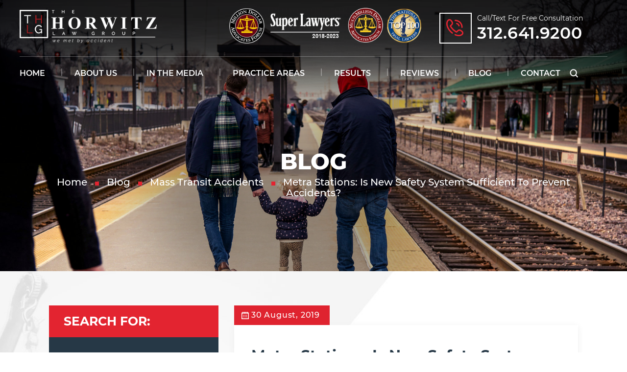

--- FILE ---
content_type: text/html; charset=UTF-8
request_url: https://chicago-personal-injury-lawyers.us/metra-stations-is-new-safety-system-sufficient-to-prevent-accidents/
body_size: 60611
content:
<!doctype html>
<html lang="en-US" prefix="og: https://ogp.me/ns#">

    <head> <script type="text/javascript">
/* <![CDATA[ */
var gform;gform||(document.addEventListener("gform_main_scripts_loaded",function(){gform.scriptsLoaded=!0}),document.addEventListener("gform/theme/scripts_loaded",function(){gform.themeScriptsLoaded=!0}),window.addEventListener("DOMContentLoaded",function(){gform.domLoaded=!0}),gform={domLoaded:!1,scriptsLoaded:!1,themeScriptsLoaded:!1,isFormEditor:()=>"function"==typeof InitializeEditor,callIfLoaded:function(o){return!(!gform.domLoaded||!gform.scriptsLoaded||!gform.themeScriptsLoaded&&!gform.isFormEditor()||(gform.isFormEditor()&&console.warn("The use of gform.initializeOnLoaded() is deprecated in the form editor context and will be removed in Gravity Forms 3.1."),o(),0))},initializeOnLoaded:function(o){gform.callIfLoaded(o)||(document.addEventListener("gform_main_scripts_loaded",()=>{gform.scriptsLoaded=!0,gform.callIfLoaded(o)}),document.addEventListener("gform/theme/scripts_loaded",()=>{gform.themeScriptsLoaded=!0,gform.callIfLoaded(o)}),window.addEventListener("DOMContentLoaded",()=>{gform.domLoaded=!0,gform.callIfLoaded(o)}))},hooks:{action:{},filter:{}},addAction:function(o,r,e,t){gform.addHook("action",o,r,e,t)},addFilter:function(o,r,e,t){gform.addHook("filter",o,r,e,t)},doAction:function(o){gform.doHook("action",o,arguments)},applyFilters:function(o){return gform.doHook("filter",o,arguments)},removeAction:function(o,r){gform.removeHook("action",o,r)},removeFilter:function(o,r,e){gform.removeHook("filter",o,r,e)},addHook:function(o,r,e,t,n){null==gform.hooks[o][r]&&(gform.hooks[o][r]=[]);var d=gform.hooks[o][r];null==n&&(n=r+"_"+d.length),gform.hooks[o][r].push({tag:n,callable:e,priority:t=null==t?10:t})},doHook:function(r,o,e){var t;if(e=Array.prototype.slice.call(e,1),null!=gform.hooks[r][o]&&((o=gform.hooks[r][o]).sort(function(o,r){return o.priority-r.priority}),o.forEach(function(o){"function"!=typeof(t=o.callable)&&(t=window[t]),"action"==r?t.apply(null,e):e[0]=t.apply(null,e)})),"filter"==r)return e[0]},removeHook:function(o,r,t,n){var e;null!=gform.hooks[o][r]&&(e=(e=gform.hooks[o][r]).filter(function(o,r,e){return!!(null!=n&&n!=o.tag||null!=t&&t!=o.priority)}),gform.hooks[o][r]=e)}});
/* ]]> */
</script>
<meta charset="UTF-8" /><script>if(navigator.userAgent.match(/MSIE|Internet Explorer/i)||navigator.userAgent.match(/Trident\/7\..*?rv:11/i)){var href=document.location.href;if(!href.match(/[?&]nowprocket/)){if(href.indexOf("?")==-1){if(href.indexOf("#")==-1){document.location.href=href+"?nowprocket=1"}else{document.location.href=href.replace("#","?nowprocket=1#")}}else{if(href.indexOf("#")==-1){document.location.href=href+"&nowprocket=1"}else{document.location.href=href.replace("#","&nowprocket=1#")}}}}</script><script>(()=>{class RocketLazyLoadScripts{constructor(){this.v="2.0.4",this.userEvents=["keydown","keyup","mousedown","mouseup","mousemove","mouseover","mouseout","touchmove","touchstart","touchend","touchcancel","wheel","click","dblclick","input"],this.attributeEvents=["onblur","onclick","oncontextmenu","ondblclick","onfocus","onmousedown","onmouseenter","onmouseleave","onmousemove","onmouseout","onmouseover","onmouseup","onmousewheel","onscroll","onsubmit"]}async t(){this.i(),this.o(),/iP(ad|hone)/.test(navigator.userAgent)&&this.h(),this.u(),this.l(this),this.m(),this.k(this),this.p(this),this._(),await Promise.all([this.R(),this.L()]),this.lastBreath=Date.now(),this.S(this),this.P(),this.D(),this.O(),this.M(),await this.C(this.delayedScripts.normal),await this.C(this.delayedScripts.defer),await this.C(this.delayedScripts.async),await this.T(),await this.F(),await this.j(),await this.A(),window.dispatchEvent(new Event("rocket-allScriptsLoaded")),this.everythingLoaded=!0,this.lastTouchEnd&&await new Promise(t=>setTimeout(t,500-Date.now()+this.lastTouchEnd)),this.I(),this.H(),this.U(),this.W()}i(){this.CSPIssue=sessionStorage.getItem("rocketCSPIssue"),document.addEventListener("securitypolicyviolation",t=>{this.CSPIssue||"script-src-elem"!==t.violatedDirective||"data"!==t.blockedURI||(this.CSPIssue=!0,sessionStorage.setItem("rocketCSPIssue",!0))},{isRocket:!0})}o(){window.addEventListener("pageshow",t=>{this.persisted=t.persisted,this.realWindowLoadedFired=!0},{isRocket:!0}),window.addEventListener("pagehide",()=>{this.onFirstUserAction=null},{isRocket:!0})}h(){let t;function e(e){t=e}window.addEventListener("touchstart",e,{isRocket:!0}),window.addEventListener("touchend",function i(o){o.changedTouches[0]&&t.changedTouches[0]&&Math.abs(o.changedTouches[0].pageX-t.changedTouches[0].pageX)<10&&Math.abs(o.changedTouches[0].pageY-t.changedTouches[0].pageY)<10&&o.timeStamp-t.timeStamp<200&&(window.removeEventListener("touchstart",e,{isRocket:!0}),window.removeEventListener("touchend",i,{isRocket:!0}),"INPUT"===o.target.tagName&&"text"===o.target.type||(o.target.dispatchEvent(new TouchEvent("touchend",{target:o.target,bubbles:!0})),o.target.dispatchEvent(new MouseEvent("mouseover",{target:o.target,bubbles:!0})),o.target.dispatchEvent(new PointerEvent("click",{target:o.target,bubbles:!0,cancelable:!0,detail:1,clientX:o.changedTouches[0].clientX,clientY:o.changedTouches[0].clientY})),event.preventDefault()))},{isRocket:!0})}q(t){this.userActionTriggered||("mousemove"!==t.type||this.firstMousemoveIgnored?"keyup"===t.type||"mouseover"===t.type||"mouseout"===t.type||(this.userActionTriggered=!0,this.onFirstUserAction&&this.onFirstUserAction()):this.firstMousemoveIgnored=!0),"click"===t.type&&t.preventDefault(),t.stopPropagation(),t.stopImmediatePropagation(),"touchstart"===this.lastEvent&&"touchend"===t.type&&(this.lastTouchEnd=Date.now()),"click"===t.type&&(this.lastTouchEnd=0),this.lastEvent=t.type,t.composedPath&&t.composedPath()[0].getRootNode()instanceof ShadowRoot&&(t.rocketTarget=t.composedPath()[0]),this.savedUserEvents.push(t)}u(){this.savedUserEvents=[],this.userEventHandler=this.q.bind(this),this.userEvents.forEach(t=>window.addEventListener(t,this.userEventHandler,{passive:!1,isRocket:!0})),document.addEventListener("visibilitychange",this.userEventHandler,{isRocket:!0})}U(){this.userEvents.forEach(t=>window.removeEventListener(t,this.userEventHandler,{passive:!1,isRocket:!0})),document.removeEventListener("visibilitychange",this.userEventHandler,{isRocket:!0}),this.savedUserEvents.forEach(t=>{(t.rocketTarget||t.target).dispatchEvent(new window[t.constructor.name](t.type,t))})}m(){const t="return false",e=Array.from(this.attributeEvents,t=>"data-rocket-"+t),i="["+this.attributeEvents.join("],[")+"]",o="[data-rocket-"+this.attributeEvents.join("],[data-rocket-")+"]",s=(e,i,o)=>{o&&o!==t&&(e.setAttribute("data-rocket-"+i,o),e["rocket"+i]=new Function("event",o),e.setAttribute(i,t))};new MutationObserver(t=>{for(const n of t)"attributes"===n.type&&(n.attributeName.startsWith("data-rocket-")||this.everythingLoaded?n.attributeName.startsWith("data-rocket-")&&this.everythingLoaded&&this.N(n.target,n.attributeName.substring(12)):s(n.target,n.attributeName,n.target.getAttribute(n.attributeName))),"childList"===n.type&&n.addedNodes.forEach(t=>{if(t.nodeType===Node.ELEMENT_NODE)if(this.everythingLoaded)for(const i of[t,...t.querySelectorAll(o)])for(const t of i.getAttributeNames())e.includes(t)&&this.N(i,t.substring(12));else for(const e of[t,...t.querySelectorAll(i)])for(const t of e.getAttributeNames())this.attributeEvents.includes(t)&&s(e,t,e.getAttribute(t))})}).observe(document,{subtree:!0,childList:!0,attributeFilter:[...this.attributeEvents,...e]})}I(){this.attributeEvents.forEach(t=>{document.querySelectorAll("[data-rocket-"+t+"]").forEach(e=>{this.N(e,t)})})}N(t,e){const i=t.getAttribute("data-rocket-"+e);i&&(t.setAttribute(e,i),t.removeAttribute("data-rocket-"+e))}k(t){Object.defineProperty(HTMLElement.prototype,"onclick",{get(){return this.rocketonclick||null},set(e){this.rocketonclick=e,this.setAttribute(t.everythingLoaded?"onclick":"data-rocket-onclick","this.rocketonclick(event)")}})}S(t){function e(e,i){let o=e[i];e[i]=null,Object.defineProperty(e,i,{get:()=>o,set(s){t.everythingLoaded?o=s:e["rocket"+i]=o=s}})}e(document,"onreadystatechange"),e(window,"onload"),e(window,"onpageshow");try{Object.defineProperty(document,"readyState",{get:()=>t.rocketReadyState,set(e){t.rocketReadyState=e},configurable:!0}),document.readyState="loading"}catch(t){console.log("WPRocket DJE readyState conflict, bypassing")}}l(t){this.originalAddEventListener=EventTarget.prototype.addEventListener,this.originalRemoveEventListener=EventTarget.prototype.removeEventListener,this.savedEventListeners=[],EventTarget.prototype.addEventListener=function(e,i,o){o&&o.isRocket||!t.B(e,this)&&!t.userEvents.includes(e)||t.B(e,this)&&!t.userActionTriggered||e.startsWith("rocket-")||t.everythingLoaded?t.originalAddEventListener.call(this,e,i,o):(t.savedEventListeners.push({target:this,remove:!1,type:e,func:i,options:o}),"mouseenter"!==e&&"mouseleave"!==e||t.originalAddEventListener.call(this,e,t.savedUserEvents.push,o))},EventTarget.prototype.removeEventListener=function(e,i,o){o&&o.isRocket||!t.B(e,this)&&!t.userEvents.includes(e)||t.B(e,this)&&!t.userActionTriggered||e.startsWith("rocket-")||t.everythingLoaded?t.originalRemoveEventListener.call(this,e,i,o):t.savedEventListeners.push({target:this,remove:!0,type:e,func:i,options:o})}}J(t,e){this.savedEventListeners=this.savedEventListeners.filter(i=>{let o=i.type,s=i.target||window;return e!==o||t!==s||(this.B(o,s)&&(i.type="rocket-"+o),this.$(i),!1)})}H(){EventTarget.prototype.addEventListener=this.originalAddEventListener,EventTarget.prototype.removeEventListener=this.originalRemoveEventListener,this.savedEventListeners.forEach(t=>this.$(t))}$(t){t.remove?this.originalRemoveEventListener.call(t.target,t.type,t.func,t.options):this.originalAddEventListener.call(t.target,t.type,t.func,t.options)}p(t){let e;function i(e){return t.everythingLoaded?e:e.split(" ").map(t=>"load"===t||t.startsWith("load.")?"rocket-jquery-load":t).join(" ")}function o(o){function s(e){const s=o.fn[e];o.fn[e]=o.fn.init.prototype[e]=function(){return this[0]===window&&t.userActionTriggered&&("string"==typeof arguments[0]||arguments[0]instanceof String?arguments[0]=i(arguments[0]):"object"==typeof arguments[0]&&Object.keys(arguments[0]).forEach(t=>{const e=arguments[0][t];delete arguments[0][t],arguments[0][i(t)]=e})),s.apply(this,arguments),this}}if(o&&o.fn&&!t.allJQueries.includes(o)){const e={DOMContentLoaded:[],"rocket-DOMContentLoaded":[]};for(const t in e)document.addEventListener(t,()=>{e[t].forEach(t=>t())},{isRocket:!0});o.fn.ready=o.fn.init.prototype.ready=function(i){function s(){parseInt(o.fn.jquery)>2?setTimeout(()=>i.bind(document)(o)):i.bind(document)(o)}return"function"==typeof i&&(t.realDomReadyFired?!t.userActionTriggered||t.fauxDomReadyFired?s():e["rocket-DOMContentLoaded"].push(s):e.DOMContentLoaded.push(s)),o([])},s("on"),s("one"),s("off"),t.allJQueries.push(o)}e=o}t.allJQueries=[],o(window.jQuery),Object.defineProperty(window,"jQuery",{get:()=>e,set(t){o(t)}})}P(){const t=new Map;document.write=document.writeln=function(e){const i=document.currentScript,o=document.createRange(),s=i.parentElement;let n=t.get(i);void 0===n&&(n=i.nextSibling,t.set(i,n));const c=document.createDocumentFragment();o.setStart(c,0),c.appendChild(o.createContextualFragment(e)),s.insertBefore(c,n)}}async R(){return new Promise(t=>{this.userActionTriggered?t():this.onFirstUserAction=t})}async L(){return new Promise(t=>{document.addEventListener("DOMContentLoaded",()=>{this.realDomReadyFired=!0,t()},{isRocket:!0})})}async j(){return this.realWindowLoadedFired?Promise.resolve():new Promise(t=>{window.addEventListener("load",t,{isRocket:!0})})}M(){this.pendingScripts=[];this.scriptsMutationObserver=new MutationObserver(t=>{for(const e of t)e.addedNodes.forEach(t=>{"SCRIPT"!==t.tagName||t.noModule||t.isWPRocket||this.pendingScripts.push({script:t,promise:new Promise(e=>{const i=()=>{const i=this.pendingScripts.findIndex(e=>e.script===t);i>=0&&this.pendingScripts.splice(i,1),e()};t.addEventListener("load",i,{isRocket:!0}),t.addEventListener("error",i,{isRocket:!0}),setTimeout(i,1e3)})})})}),this.scriptsMutationObserver.observe(document,{childList:!0,subtree:!0})}async F(){await this.X(),this.pendingScripts.length?(await this.pendingScripts[0].promise,await this.F()):this.scriptsMutationObserver.disconnect()}D(){this.delayedScripts={normal:[],async:[],defer:[]},document.querySelectorAll("script[type$=rocketlazyloadscript]").forEach(t=>{t.hasAttribute("data-rocket-src")?t.hasAttribute("async")&&!1!==t.async?this.delayedScripts.async.push(t):t.hasAttribute("defer")&&!1!==t.defer||"module"===t.getAttribute("data-rocket-type")?this.delayedScripts.defer.push(t):this.delayedScripts.normal.push(t):this.delayedScripts.normal.push(t)})}async _(){await this.L();let t=[];document.querySelectorAll("script[type$=rocketlazyloadscript][data-rocket-src]").forEach(e=>{let i=e.getAttribute("data-rocket-src");if(i&&!i.startsWith("data:")){i.startsWith("//")&&(i=location.protocol+i);try{const o=new URL(i).origin;o!==location.origin&&t.push({src:o,crossOrigin:e.crossOrigin||"module"===e.getAttribute("data-rocket-type")})}catch(t){}}}),t=[...new Map(t.map(t=>[JSON.stringify(t),t])).values()],this.Y(t,"preconnect")}async G(t){if(await this.K(),!0!==t.noModule||!("noModule"in HTMLScriptElement.prototype))return new Promise(e=>{let i;function o(){(i||t).setAttribute("data-rocket-status","executed"),e()}try{if(navigator.userAgent.includes("Firefox/")||""===navigator.vendor||this.CSPIssue)i=document.createElement("script"),[...t.attributes].forEach(t=>{let e=t.nodeName;"type"!==e&&("data-rocket-type"===e&&(e="type"),"data-rocket-src"===e&&(e="src"),i.setAttribute(e,t.nodeValue))}),t.text&&(i.text=t.text),t.nonce&&(i.nonce=t.nonce),i.hasAttribute("src")?(i.addEventListener("load",o,{isRocket:!0}),i.addEventListener("error",()=>{i.setAttribute("data-rocket-status","failed-network"),e()},{isRocket:!0}),setTimeout(()=>{i.isConnected||e()},1)):(i.text=t.text,o()),i.isWPRocket=!0,t.parentNode.replaceChild(i,t);else{const i=t.getAttribute("data-rocket-type"),s=t.getAttribute("data-rocket-src");i?(t.type=i,t.removeAttribute("data-rocket-type")):t.removeAttribute("type"),t.addEventListener("load",o,{isRocket:!0}),t.addEventListener("error",i=>{this.CSPIssue&&i.target.src.startsWith("data:")?(console.log("WPRocket: CSP fallback activated"),t.removeAttribute("src"),this.G(t).then(e)):(t.setAttribute("data-rocket-status","failed-network"),e())},{isRocket:!0}),s?(t.fetchPriority="high",t.removeAttribute("data-rocket-src"),t.src=s):t.src="data:text/javascript;base64,"+window.btoa(unescape(encodeURIComponent(t.text)))}}catch(i){t.setAttribute("data-rocket-status","failed-transform"),e()}});t.setAttribute("data-rocket-status","skipped")}async C(t){const e=t.shift();return e?(e.isConnected&&await this.G(e),this.C(t)):Promise.resolve()}O(){this.Y([...this.delayedScripts.normal,...this.delayedScripts.defer,...this.delayedScripts.async],"preload")}Y(t,e){this.trash=this.trash||[];let i=!0;var o=document.createDocumentFragment();t.forEach(t=>{const s=t.getAttribute&&t.getAttribute("data-rocket-src")||t.src;if(s&&!s.startsWith("data:")){const n=document.createElement("link");n.href=s,n.rel=e,"preconnect"!==e&&(n.as="script",n.fetchPriority=i?"high":"low"),t.getAttribute&&"module"===t.getAttribute("data-rocket-type")&&(n.crossOrigin=!0),t.crossOrigin&&(n.crossOrigin=t.crossOrigin),t.integrity&&(n.integrity=t.integrity),t.nonce&&(n.nonce=t.nonce),o.appendChild(n),this.trash.push(n),i=!1}}),document.head.appendChild(o)}W(){this.trash.forEach(t=>t.remove())}async T(){try{document.readyState="interactive"}catch(t){}this.fauxDomReadyFired=!0;try{await this.K(),this.J(document,"readystatechange"),document.dispatchEvent(new Event("rocket-readystatechange")),await this.K(),document.rocketonreadystatechange&&document.rocketonreadystatechange(),await this.K(),this.J(document,"DOMContentLoaded"),document.dispatchEvent(new Event("rocket-DOMContentLoaded")),await this.K(),this.J(window,"DOMContentLoaded"),window.dispatchEvent(new Event("rocket-DOMContentLoaded"))}catch(t){console.error(t)}}async A(){try{document.readyState="complete"}catch(t){}try{await this.K(),this.J(document,"readystatechange"),document.dispatchEvent(new Event("rocket-readystatechange")),await this.K(),document.rocketonreadystatechange&&document.rocketonreadystatechange(),await this.K(),this.J(window,"load"),window.dispatchEvent(new Event("rocket-load")),await this.K(),window.rocketonload&&window.rocketonload(),await this.K(),this.allJQueries.forEach(t=>t(window).trigger("rocket-jquery-load")),await this.K(),this.J(window,"pageshow");const t=new Event("rocket-pageshow");t.persisted=this.persisted,window.dispatchEvent(t),await this.K(),window.rocketonpageshow&&window.rocketonpageshow({persisted:this.persisted})}catch(t){console.error(t)}}async K(){Date.now()-this.lastBreath>45&&(await this.X(),this.lastBreath=Date.now())}async X(){return document.hidden?new Promise(t=>setTimeout(t)):new Promise(t=>requestAnimationFrame(t))}B(t,e){return e===document&&"readystatechange"===t||(e===document&&"DOMContentLoaded"===t||(e===window&&"DOMContentLoaded"===t||(e===window&&"load"===t||e===window&&"pageshow"===t)))}static run(){(new RocketLazyLoadScripts).t()}}RocketLazyLoadScripts.run()})();</script>
        <!-- Google Tag Manager -->
        <script type="rocketlazyloadscript">
            (function (w, d, s, l, i) {
                w[l] = w[l] || [];
                w[l].push({
                    'gtm.start': new Date().getTime(),
                    event: 'gtm.js'
                });
                var f = d.getElementsByTagName(s)[0],
                        j = d.createElement(s),
                        dl = l != 'dataLayer' ? '&l=' + l : '';
                j.async = true;
                j.src = 'https://www.googletagmanager.com/gtm.js?id=' + i + dl;
                f.parentNode.insertBefore(j, f);
            })(window, document, 'script', 'dataLayer', 'GTM-5W8BFPJ');
        </script>
        <!-- End Google Tag Manager -->
        
        <meta name="viewport" content="width=device-width, initial-scale=1.0, maximum-scale=1.0, user-scalable=no">
        <meta name="google-site-verification" content="n68ZTJGWJCWAB_frqUNCsc1zsQylb-ni3hqdYnbPZ8I" />
        <link rel="profile" href="https://gmpg.org/xfn/11" />
        
            <script data-no-defer="1" data-ezscrex="false" data-cfasync="false" data-pagespeed-no-defer data-cookieconsent="ignore">
                var ctPublicFunctions = {"_ajax_nonce":"41a5edba40","_rest_nonce":"d8a8766895","_ajax_url":"\/wp-admin\/admin-ajax.php","_rest_url":"https:\/\/chicago-personal-injury-lawyers.us\/wp-json\/","data__cookies_type":"none","data__ajax_type":"admin_ajax","data__bot_detector_enabled":"1","data__frontend_data_log_enabled":1,"cookiePrefix":"","wprocket_detected":true,"host_url":"chicago-personal-injury-lawyers.us","text__ee_click_to_select":"Click to select the whole data","text__ee_original_email":"The complete one is","text__ee_got_it":"Got it","text__ee_blocked":"Blocked","text__ee_cannot_connect":"Cannot connect","text__ee_cannot_decode":"Can not decode email. Unknown reason","text__ee_email_decoder":"CleanTalk email decoder","text__ee_wait_for_decoding":"The magic is on the way!","text__ee_decoding_process":"Please wait a few seconds while we decode the contact data."}
            </script>
        
            <script data-no-defer="1" data-ezscrex="false" data-cfasync="false" data-pagespeed-no-defer data-cookieconsent="ignore">
                var ctPublic = {"_ajax_nonce":"41a5edba40","settings__forms__check_internal":"0","settings__forms__check_external":"0","settings__forms__force_protection":0,"settings__forms__search_test":"1","settings__forms__wc_add_to_cart":"0","settings__data__bot_detector_enabled":"1","settings__sfw__anti_crawler":0,"blog_home":"https:\/\/chicago-personal-injury-lawyers.us\/","pixel__setting":"3","pixel__enabled":true,"pixel__url":null,"data__email_check_before_post":"1","data__email_check_exist_post":0,"data__cookies_type":"none","data__key_is_ok":true,"data__visible_fields_required":true,"wl_brandname":"Anti-Spam by CleanTalk","wl_brandname_short":"CleanTalk","ct_checkjs_key":"5e7bf910411804e8d81c15ddde377cfd8d69d41a9f9cd664ac178c46f39b7502","emailEncoderPassKey":"399ec987dd3798c51ab2bb62e0d64b51","bot_detector_forms_excluded":"W10=","advancedCacheExists":true,"varnishCacheExists":false,"wc_ajax_add_to_cart":false}
            </script>
        
<!-- Search Engine Optimization by Rank Math PRO - https://rankmath.com/ -->
<title>Metra Stations: Is New Safety System Sufficient to Prevent Accidents?</title>
<link data-rocket-prefetch href="https://www.googletagmanager.com" rel="dns-prefetch">
<link data-rocket-prefetch href="https://fonts.googleapis.com" rel="dns-prefetch">
<link data-rocket-preload as="style" href="https://fonts.googleapis.com/css2?family=Crimson+Text:ital,wght@0,400;0,600;0,700;1,400;1,600;1,700&#038;display=swap" rel="preload">
<link href="https://fonts.googleapis.com/css2?family=Crimson+Text:ital,wght@0,400;0,600;0,700;1,400;1,600;1,700&#038;display=swap" media="print" onload="this.media=&#039;all&#039;" rel="stylesheet">
<noscript data-wpr-hosted-gf-parameters=""><link rel="stylesheet" href="https://fonts.googleapis.com/css2?family=Crimson+Text:ital,wght@0,400;0,600;0,700;1,400;1,600;1,700&#038;display=swap"></noscript><link rel="preload" data-rocket-preload as="image" href="https://chicago-personal-injury-lawyers.us/wp-content/themes/theme19/images/genpg-bg.jpg" fetchpriority="high">
<meta name="description" content="Despite having safety measures in place, many people are injured at Metra Stations each year. Our Chicago auto accident attorneys can review your case. Call The Horwitz Law Group today."/>
<meta name="robots" content="follow, index, max-snippet:-1, max-video-preview:-1, max-image-preview:large"/>
<link rel="canonical" href="https://chicago-personal-injury-lawyers.us/metra-stations-is-new-safety-system-sufficient-to-prevent-accidents/" />
<meta property="og:locale" content="en_US" />
<meta property="og:type" content="article" />
<meta property="og:title" content="Metra Stations: Is New Safety System Sufficient to Prevent Accidents?" />
<meta property="og:description" content="Despite having safety measures in place, many people are injured at Metra Stations each year. Our Chicago auto accident attorneys can review your case. Call The Horwitz Law Group today." />
<meta property="og:url" content="https://chicago-personal-injury-lawyers.us/metra-stations-is-new-safety-system-sufficient-to-prevent-accidents/" />
<meta property="og:site_name" content="The Horwitz Law Group" />
<meta property="article:publisher" content="https://www.facebook.com/TheHorwitzLawGroup/" />
<meta property="article:tag" content="accident injury lawyer" />
<meta property="article:tag" content="commuter train accident" />
<meta property="article:tag" content="pedestrian accident injury" />
<meta property="article:tag" content="train accident injury" />
<meta property="article:section" content="Mass Transit Accidents" />
<meta property="og:updated_time" content="2025-10-30T09:43:02-05:00" />
<meta property="og:image" content="https://chicago-personal-injury-lawyers.us/wp-content/uploads/2020/04/AdobeStock_142284477geo-1024x684.jpg" />
<meta property="og:image:secure_url" content="https://chicago-personal-injury-lawyers.us/wp-content/uploads/2020/04/AdobeStock_142284477geo-1024x684.jpg" />
<meta property="og:image:width" content="640" />
<meta property="og:image:height" content="428" />
<meta property="og:image:alt" content="A family walking along Metra train station platform between tracks, if involved in a pedestrian accident with train call reputable Commuter Train Accident Lawyer Chicago Loop." />
<meta property="og:image:type" content="image/jpeg" />
<meta property="article:published_time" content="2019-08-30T12:10:49-05:00" />
<meta property="article:modified_time" content="2025-10-30T09:43:02-05:00" />
<meta name="twitter:card" content="summary_large_image" />
<meta name="twitter:title" content="Metra Stations: Is New Safety System Sufficient to Prevent Accidents?" />
<meta name="twitter:description" content="Despite having safety measures in place, many people are injured at Metra Stations each year. Our Chicago auto accident attorneys can review your case. Call The Horwitz Law Group today." />
<meta name="twitter:site" content="@horwitz_law" />
<meta name="twitter:creator" content="@horwitz_law" />
<meta name="twitter:image" content="https://chicago-personal-injury-lawyers.us/wp-content/uploads/2020/04/AdobeStock_142284477geo-1024x684.jpg" />
<meta name="twitter:label1" content="Written by" />
<meta name="twitter:data1" content="The Horwitz Law Group" />
<meta name="twitter:label2" content="Time to read" />
<meta name="twitter:data2" content="1 minute" />
<!-- /Rank Math WordPress SEO plugin -->

<link rel='dns-prefetch' href='//fd.cleantalk.org' />
<link href='https://fonts.gstatic.com' crossorigin rel='preconnect' />
<link rel="alternate" type="application/rss+xml" title="The Horwitz Law Group &raquo; Feed" href="https://chicago-personal-injury-lawyers.us/feed/" />
<link rel="alternate" title="oEmbed (JSON)" type="application/json+oembed" href="https://chicago-personal-injury-lawyers.us/wp-json/oembed/1.0/embed?url=https%3A%2F%2Fchicago-personal-injury-lawyers.us%2Fmetra-stations-is-new-safety-system-sufficient-to-prevent-accidents%2F" />
<link rel="alternate" title="oEmbed (XML)" type="text/xml+oembed" href="https://chicago-personal-injury-lawyers.us/wp-json/oembed/1.0/embed?url=https%3A%2F%2Fchicago-personal-injury-lawyers.us%2Fmetra-stations-is-new-safety-system-sufficient-to-prevent-accidents%2F&#038;format=xml" />
		<!-- This site uses the Google Analytics by MonsterInsights plugin v9.11.1 - Using Analytics tracking - https://www.monsterinsights.com/ -->
							<script type="rocketlazyloadscript" data-rocket-src="//www.googletagmanager.com/gtag/js?id=G-6P4PMN138H"  data-cfasync="false" data-wpfc-render="false" data-rocket-type="text/javascript" async></script>
			<script type="rocketlazyloadscript" data-cfasync="false" data-wpfc-render="false" data-rocket-type="text/javascript">
				var mi_version = '9.11.1';
				var mi_track_user = true;
				var mi_no_track_reason = '';
								var MonsterInsightsDefaultLocations = {"page_location":"https:\/\/chicago-personal-injury-lawyers.us\/metra-stations-is-new-safety-system-sufficient-to-prevent-accidents\/"};
								if ( typeof MonsterInsightsPrivacyGuardFilter === 'function' ) {
					var MonsterInsightsLocations = (typeof MonsterInsightsExcludeQuery === 'object') ? MonsterInsightsPrivacyGuardFilter( MonsterInsightsExcludeQuery ) : MonsterInsightsPrivacyGuardFilter( MonsterInsightsDefaultLocations );
				} else {
					var MonsterInsightsLocations = (typeof MonsterInsightsExcludeQuery === 'object') ? MonsterInsightsExcludeQuery : MonsterInsightsDefaultLocations;
				}

								var disableStrs = [
										'ga-disable-G-6P4PMN138H',
									];

				/* Function to detect opted out users */
				function __gtagTrackerIsOptedOut() {
					for (var index = 0; index < disableStrs.length; index++) {
						if (document.cookie.indexOf(disableStrs[index] + '=true') > -1) {
							return true;
						}
					}

					return false;
				}

				/* Disable tracking if the opt-out cookie exists. */
				if (__gtagTrackerIsOptedOut()) {
					for (var index = 0; index < disableStrs.length; index++) {
						window[disableStrs[index]] = true;
					}
				}

				/* Opt-out function */
				function __gtagTrackerOptout() {
					for (var index = 0; index < disableStrs.length; index++) {
						document.cookie = disableStrs[index] + '=true; expires=Thu, 31 Dec 2099 23:59:59 UTC; path=/';
						window[disableStrs[index]] = true;
					}
				}

				if ('undefined' === typeof gaOptout) {
					function gaOptout() {
						__gtagTrackerOptout();
					}
				}
								window.dataLayer = window.dataLayer || [];

				window.MonsterInsightsDualTracker = {
					helpers: {},
					trackers: {},
				};
				if (mi_track_user) {
					function __gtagDataLayer() {
						dataLayer.push(arguments);
					}

					function __gtagTracker(type, name, parameters) {
						if (!parameters) {
							parameters = {};
						}

						if (parameters.send_to) {
							__gtagDataLayer.apply(null, arguments);
							return;
						}

						if (type === 'event') {
														parameters.send_to = monsterinsights_frontend.v4_id;
							var hookName = name;
							if (typeof parameters['event_category'] !== 'undefined') {
								hookName = parameters['event_category'] + ':' + name;
							}

							if (typeof MonsterInsightsDualTracker.trackers[hookName] !== 'undefined') {
								MonsterInsightsDualTracker.trackers[hookName](parameters);
							} else {
								__gtagDataLayer('event', name, parameters);
							}
							
						} else {
							__gtagDataLayer.apply(null, arguments);
						}
					}

					__gtagTracker('js', new Date());
					__gtagTracker('set', {
						'developer_id.dZGIzZG': true,
											});
					if ( MonsterInsightsLocations.page_location ) {
						__gtagTracker('set', MonsterInsightsLocations);
					}
										__gtagTracker('config', 'G-6P4PMN138H', {"forceSSL":"true"} );
										window.gtag = __gtagTracker;										(function () {
						/* https://developers.google.com/analytics/devguides/collection/analyticsjs/ */
						/* ga and __gaTracker compatibility shim. */
						var noopfn = function () {
							return null;
						};
						var newtracker = function () {
							return new Tracker();
						};
						var Tracker = function () {
							return null;
						};
						var p = Tracker.prototype;
						p.get = noopfn;
						p.set = noopfn;
						p.send = function () {
							var args = Array.prototype.slice.call(arguments);
							args.unshift('send');
							__gaTracker.apply(null, args);
						};
						var __gaTracker = function () {
							var len = arguments.length;
							if (len === 0) {
								return;
							}
							var f = arguments[len - 1];
							if (typeof f !== 'object' || f === null || typeof f.hitCallback !== 'function') {
								if ('send' === arguments[0]) {
									var hitConverted, hitObject = false, action;
									if ('event' === arguments[1]) {
										if ('undefined' !== typeof arguments[3]) {
											hitObject = {
												'eventAction': arguments[3],
												'eventCategory': arguments[2],
												'eventLabel': arguments[4],
												'value': arguments[5] ? arguments[5] : 1,
											}
										}
									}
									if ('pageview' === arguments[1]) {
										if ('undefined' !== typeof arguments[2]) {
											hitObject = {
												'eventAction': 'page_view',
												'page_path': arguments[2],
											}
										}
									}
									if (typeof arguments[2] === 'object') {
										hitObject = arguments[2];
									}
									if (typeof arguments[5] === 'object') {
										Object.assign(hitObject, arguments[5]);
									}
									if ('undefined' !== typeof arguments[1].hitType) {
										hitObject = arguments[1];
										if ('pageview' === hitObject.hitType) {
											hitObject.eventAction = 'page_view';
										}
									}
									if (hitObject) {
										action = 'timing' === arguments[1].hitType ? 'timing_complete' : hitObject.eventAction;
										hitConverted = mapArgs(hitObject);
										__gtagTracker('event', action, hitConverted);
									}
								}
								return;
							}

							function mapArgs(args) {
								var arg, hit = {};
								var gaMap = {
									'eventCategory': 'event_category',
									'eventAction': 'event_action',
									'eventLabel': 'event_label',
									'eventValue': 'event_value',
									'nonInteraction': 'non_interaction',
									'timingCategory': 'event_category',
									'timingVar': 'name',
									'timingValue': 'value',
									'timingLabel': 'event_label',
									'page': 'page_path',
									'location': 'page_location',
									'title': 'page_title',
									'referrer' : 'page_referrer',
								};
								for (arg in args) {
																		if (!(!args.hasOwnProperty(arg) || !gaMap.hasOwnProperty(arg))) {
										hit[gaMap[arg]] = args[arg];
									} else {
										hit[arg] = args[arg];
									}
								}
								return hit;
							}

							try {
								f.hitCallback();
							} catch (ex) {
							}
						};
						__gaTracker.create = newtracker;
						__gaTracker.getByName = newtracker;
						__gaTracker.getAll = function () {
							return [];
						};
						__gaTracker.remove = noopfn;
						__gaTracker.loaded = true;
						window['__gaTracker'] = __gaTracker;
					})();
									} else {
										console.log("");
					(function () {
						function __gtagTracker() {
							return null;
						}

						window['__gtagTracker'] = __gtagTracker;
						window['gtag'] = __gtagTracker;
					})();
									}
			</script>
							<!-- / Google Analytics by MonsterInsights -->
		<style id='wp-img-auto-sizes-contain-inline-css' type='text/css'>
img:is([sizes=auto i],[sizes^="auto," i]){contain-intrinsic-size:3000px 1500px}
/*# sourceURL=wp-img-auto-sizes-contain-inline-css */
</style>
<style id='wp-emoji-styles-inline-css' type='text/css'>

	img.wp-smiley, img.emoji {
		display: inline !important;
		border: none !important;
		box-shadow: none !important;
		height: 1em !important;
		width: 1em !important;
		margin: 0 0.07em !important;
		vertical-align: -0.1em !important;
		background: none !important;
		padding: 0 !important;
	}
/*# sourceURL=wp-emoji-styles-inline-css */
</style>
<style id='classic-theme-styles-inline-css' type='text/css'>
/*! This file is auto-generated */
.wp-block-button__link{color:#fff;background-color:#32373c;border-radius:9999px;box-shadow:none;text-decoration:none;padding:calc(.667em + 2px) calc(1.333em + 2px);font-size:1.125em}.wp-block-file__button{background:#32373c;color:#fff;text-decoration:none}
/*# sourceURL=/wp-includes/css/classic-themes.min.css */
</style>
<link data-minify="1" rel='stylesheet' id='ow-editorial-block-editor-css-css' href='https://chicago-personal-injury-lawyers.us/wp-content/cache/min/1/wp-content/plugins/ow-editorial-comments/assets/css/block-editor.css?ver=1766395703' type='text/css' media='all' />
<link rel='stylesheet' id='wp-components-css' href='https://chicago-personal-injury-lawyers.us/wp-includes/css/dist/components/style.min.css?ver=6bbfbf73889ce479ad2baba2cc6668e7' type='text/css' media='all' />
<link rel='stylesheet' id='wp-preferences-css' href='https://chicago-personal-injury-lawyers.us/wp-includes/css/dist/preferences/style.min.css?ver=6bbfbf73889ce479ad2baba2cc6668e7' type='text/css' media='all' />
<link rel='stylesheet' id='wp-block-editor-css' href='https://chicago-personal-injury-lawyers.us/wp-includes/css/dist/block-editor/style.min.css?ver=6bbfbf73889ce479ad2baba2cc6668e7' type='text/css' media='all' />
<link data-minify="1" rel='stylesheet' id='popup-maker-block-library-style-css' href='https://chicago-personal-injury-lawyers.us/wp-content/cache/min/1/wp-content/plugins/popup-maker/dist/packages/block-library-style.css?ver=1766395703' type='text/css' media='all' />
<link rel='stylesheet' id='cleantalk-public-css-css' href='https://chicago-personal-injury-lawyers.us/wp-content/plugins/cleantalk-spam-protect/css/cleantalk-public.min.css?ver=6.70.1_1766428740' type='text/css' media='all' />
<link rel='stylesheet' id='cleantalk-email-decoder-css-css' href='https://chicago-personal-injury-lawyers.us/wp-content/plugins/cleantalk-spam-protect/css/cleantalk-email-decoder.min.css?ver=6.70.1_1766428740' type='text/css' media='all' />
<link data-minify="1" rel='stylesheet' id='wpa-css-css' href='https://chicago-personal-injury-lawyers.us/wp-content/cache/min/1/wp-content/plugins/honeypot/includes/css/wpa.css?ver=1766395703' type='text/css' media='all' />
<link rel='stylesheet' id='responsive-lightbox-prettyphoto-css' href='https://chicago-personal-injury-lawyers.us/wp-content/plugins/responsive-lightbox/assets/prettyphoto/prettyPhoto.min.css?ver=3.1.6' type='text/css' media='all' />
<link data-minify="1" rel='stylesheet' id='simple-banner-style-css' href='https://chicago-personal-injury-lawyers.us/wp-content/cache/min/1/wp-content/plugins/simple-banner/simple-banner.css?ver=1766395703' type='text/css' media='all' />
<link data-minify="1" rel='stylesheet' id='page-list-style-css' href='https://chicago-personal-injury-lawyers.us/wp-content/cache/min/1/wp-content/plugins/sitemap/css/page-list.css?ver=1766395703' type='text/css' media='all' />
<link data-minify="1" rel='stylesheet' id='widgetopts-styles-css' href='https://chicago-personal-injury-lawyers.us/wp-content/cache/min/1/wp-content/plugins/widget-options/assets/css/widget-options.css?ver=1766395703' type='text/css' media='all' />
<link data-minify="1" rel='stylesheet' id='twentynineteen-style-css' href='https://chicago-personal-injury-lawyers.us/wp-content/cache/min/1/wp-content/themes/theme19/style.css?ver=1766395703' type='text/css' media='all' />
<link rel='stylesheet' id='gforms_reset_css-css' href='https://chicago-personal-injury-lawyers.us/wp-content/plugins/gravityforms/legacy/css/formreset.min.css?ver=2.9.25' type='text/css' media='all' />
<link rel='stylesheet' id='gforms_formsmain_css-css' href='https://chicago-personal-injury-lawyers.us/wp-content/plugins/gravityforms/legacy/css/formsmain.min.css?ver=2.9.25' type='text/css' media='all' />
<link rel='stylesheet' id='gforms_ready_class_css-css' href='https://chicago-personal-injury-lawyers.us/wp-content/plugins/gravityforms/legacy/css/readyclass.min.css?ver=2.9.25' type='text/css' media='all' />
<link rel='stylesheet' id='gforms_browsers_css-css' href='https://chicago-personal-injury-lawyers.us/wp-content/plugins/gravityforms/legacy/css/browsers.min.css?ver=2.9.25' type='text/css' media='all' />
<link data-minify="1" rel='stylesheet' id='popup-maker-site-css' href='https://chicago-personal-injury-lawyers.us/wp-content/cache/min/1/wp-content/uploads/pum/pum-site-styles.css?ver=1766395703' type='text/css' media='all' />
<link data-minify="1" rel='stylesheet' id='gform_basic-css' href='https://chicago-personal-injury-lawyers.us/wp-content/cache/min/1/wp-content/plugins/gravityforms/assets/css/dist/basic.min.css?ver=1766395703' type='text/css' media='all' />
<link rel='stylesheet' id='gform_theme_components-css' href='https://chicago-personal-injury-lawyers.us/wp-content/plugins/gravityforms/assets/css/dist/theme-components.min.css?ver=2.9.25' type='text/css' media='all' />
<link rel='stylesheet' id='gform_theme-css' href='https://chicago-personal-injury-lawyers.us/wp-content/plugins/gravityforms/assets/css/dist/theme.min.css?ver=2.9.25' type='text/css' media='all' />
<script type="rocketlazyloadscript" data-rocket-type="text/javascript" data-rocket-src="https://chicago-personal-injury-lawyers.us/wp-includes/js/jquery/jquery.min.js?ver=3.7.1" id="jquery-core-js"></script>
<script type="rocketlazyloadscript" data-rocket-type="text/javascript" data-rocket-src="https://chicago-personal-injury-lawyers.us/wp-includes/js/jquery/jquery-migrate.min.js?ver=3.4.1" id="jquery-migrate-js"></script>
<script type="rocketlazyloadscript" data-rocket-type="text/javascript" data-rocket-src="https://chicago-personal-injury-lawyers.us/wp-content/plugins/google-analytics-for-wordpress/assets/js/frontend-gtag.min.js?ver=9.11.1" id="monsterinsights-frontend-script-js" async="async" data-wp-strategy="async"></script>
<script data-cfasync="false" data-wpfc-render="false" type="text/javascript" id='monsterinsights-frontend-script-js-extra'>/* <![CDATA[ */
var monsterinsights_frontend = {"js_events_tracking":"true","download_extensions":"doc,pdf,ppt,zip,xls,docx,pptx,xlsx","inbound_paths":"[]","home_url":"https:\/\/chicago-personal-injury-lawyers.us","hash_tracking":"false","v4_id":"G-6P4PMN138H"};/* ]]> */
</script>
<script type="rocketlazyloadscript" data-rocket-type="text/javascript" data-rocket-src="https://chicago-personal-injury-lawyers.us/wp-includes/js/dist/hooks.min.js?ver=dd5603f07f9220ed27f1" id="wp-hooks-js"></script>
<script type="rocketlazyloadscript" data-rocket-type="text/javascript" data-rocket-src="https://chicago-personal-injury-lawyers.us/wp-includes/js/dist/i18n.min.js?ver=c26c3dc7bed366793375" id="wp-i18n-js"></script>
<script type="rocketlazyloadscript" data-rocket-type="text/javascript" id="wp-i18n-js-after">
/* <![CDATA[ */
wp.i18n.setLocaleData( { 'text direction\u0004ltr': [ 'ltr' ] } );
//# sourceURL=wp-i18n-js-after
/* ]]> */
</script>
<script type="text/javascript" src="https://chicago-personal-injury-lawyers.us/wp-content/plugins/cleantalk-spam-protect/js/apbct-public-bundle.min.js?ver=6.70.1_1766428740" id="apbct-public-bundle.min-js-js"></script>
<script type="rocketlazyloadscript" data-minify="1" data-rocket-type="text/javascript" data-rocket-src="https://chicago-personal-injury-lawyers.us/wp-content/cache/min/1/ct-bot-detector-wrapper.js?ver=1766395704" id="ct_bot_detector-js" defer="defer" data-wp-strategy="defer"></script>
<script type="rocketlazyloadscript" data-rocket-type="text/javascript" data-rocket-src="https://chicago-personal-injury-lawyers.us/wp-content/plugins/responsive-lightbox/assets/prettyphoto/jquery.prettyPhoto.min.js?ver=3.1.6" id="responsive-lightbox-prettyphoto-js"></script>
<script type="rocketlazyloadscript" data-rocket-type="text/javascript" data-rocket-src="https://chicago-personal-injury-lawyers.us/wp-includes/js/underscore.min.js?ver=1.13.7" id="underscore-js"></script>
<script type="rocketlazyloadscript" data-rocket-type="text/javascript" data-rocket-src="https://chicago-personal-injury-lawyers.us/wp-content/plugins/responsive-lightbox/assets/infinitescroll/infinite-scroll.pkgd.min.js?ver=4.0.1" id="responsive-lightbox-infinite-scroll-js"></script>
<script type="rocketlazyloadscript" data-rocket-type="text/javascript" data-rocket-src="https://chicago-personal-injury-lawyers.us/wp-content/plugins/responsive-lightbox/assets/dompurify/purify.min.js?ver=3.1.7" id="dompurify-js"></script>
<script type="rocketlazyloadscript" data-rocket-type="text/javascript" id="responsive-lightbox-sanitizer-js-before">
/* <![CDATA[ */
window.RLG = window.RLG || {}; window.RLG.sanitizeAllowedHosts = ["youtube.com","www.youtube.com","youtu.be","vimeo.com","player.vimeo.com"];
//# sourceURL=responsive-lightbox-sanitizer-js-before
/* ]]> */
</script>
<script type="rocketlazyloadscript" data-minify="1" data-rocket-type="text/javascript" data-rocket-src="https://chicago-personal-injury-lawyers.us/wp-content/cache/min/1/wp-content/plugins/responsive-lightbox/js/sanitizer.js?ver=1767638753" id="responsive-lightbox-sanitizer-js"></script>
<script type="rocketlazyloadscript" data-rocket-type="text/javascript" id="responsive-lightbox-js-before">
/* <![CDATA[ */
var rlArgs = {"script":"prettyphoto","selector":"lightbox","customEvents":"","activeGalleries":true,"animationSpeed":"normal","slideshow":false,"slideshowDelay":5000,"slideshowAutoplay":false,"opacity":"0.75","showTitle":true,"allowResize":true,"allowExpand":true,"width":1080,"height":720,"separator":"\/","theme":"pp_default","horizontalPadding":20,"hideFlash":false,"wmode":"opaque","videoAutoplay":false,"modal":false,"deeplinking":false,"overlayGallery":true,"keyboardShortcuts":true,"social":false,"woocommerce_gallery":false,"ajaxurl":"https:\/\/chicago-personal-injury-lawyers.us\/wp-admin\/admin-ajax.php","nonce":"cba668f884","preview":false,"postId":2093,"scriptExtension":false};

//# sourceURL=responsive-lightbox-js-before
/* ]]> */
</script>
<script type="rocketlazyloadscript" data-minify="1" data-rocket-type="text/javascript" data-rocket-src="https://chicago-personal-injury-lawyers.us/wp-content/cache/min/1/wp-content/plugins/responsive-lightbox/js/front.js?ver=1766395704" id="responsive-lightbox-js"></script>
<script type="rocketlazyloadscript" data-rocket-type="text/javascript" id="simple-banner-script-js-before">
/* <![CDATA[ */
const simpleBannerScriptParams = {"pro_version_enabled":"","debug_mode":"","id":2093,"version":"3.2.0","banner_params":[{"hide_simple_banner":"no","simple_banner_prepend_element":"","simple_banner_position":"","header_margin":"","header_padding":"","wp_body_open_enabled":"","wp_body_open":true,"simple_banner_z_index":"","simple_banner_text":"<a href=\"https:\/\/chicago-personal-injury-lawyers.us\/results\/\"> <span>Awarded<\/span>: $12.9 million \u2022 <span>Awarded<\/span>: $7 million \u2022 <span>Awarded<\/span>: $5.3 million \u2022 <span>Awarded<\/span>: $4.5 million \u2022 <span>Awarded<\/span>: $3.6 million \u2022 <span>Awarded<\/span>: $3 million \u2022 <span>Awarded<\/span>: $2.3 million \u2022 <span>Awarded<\/span>: $2.1 million \u2022 <span>Awarded<\/span>: $1.6 million \u2022 <span>Awarded<\/span>: $1.4 million \u2022 <span>Awarded<\/span>: $1.2 million \u2022 <span>Awarded<\/span>: $1.197 million \u2022 <span>Awarded<\/span>: $1 million \u2022 <span>Awarded<\/span>: $1 million \u2022 <span>Awarded<\/span>: $900,000 \u2022 <span>Awarded<\/span>: $800,000 \u2022 <span>Awarded<\/span>: $750,000 \u2022 <span>Awarded<\/span>: $600,000 \u2022 <span>Awarded<\/span>: $500,000 \u2022 <span>Awarded<\/span>: $500,000 \u2022 <span>Awarded<\/span>: $495,000 \u2022 <span>Awarded<\/span>: $350,000 \u2022 <span>Awarded<\/span>: $289,000 \u2022 <span>Awarded<\/span>: $270,000 \u2022 <span>Awarded<\/span>: $260,000 \u2022 <span>Awarded<\/span>: $255,000 \u2022 <span>Awarded<\/span>: $250,000 \u2022 <span>Awarded<\/span>: $233,000 \u2022 <span>Awarded<\/span>: $225,000 \u2022 <span>Awarded<\/span>: $201,000 \u2022 <span>Awarded<\/span>: $175,000 <\/a>","disabled_on_current_page":false,"disabled_pages_array":[],"is_current_page_a_post":true,"disabled_on_posts":"","simple_banner_disabled_page_paths":"","simple_banner_font_size":"","simple_banner_color":"#A01D21","simple_banner_text_color":"","simple_banner_link_color":"#ffffff","simple_banner_close_color":"","simple_banner_custom_css":"","simple_banner_scrolling_custom_css":"","simple_banner_text_custom_css":"height: 50px;\r\noverflow: hidden;\r\npadding: 17px 20px;","simple_banner_button_css":"","site_custom_css":"","keep_site_custom_css":"","site_custom_js":"","keep_site_custom_js":"","close_button_enabled":"","close_button_expiration":"","close_button_cookie_set":false,"current_date":{"date":"2026-01-15 19:08:17.660621","timezone_type":3,"timezone":"UTC"},"start_date":{"date":"2026-01-15 19:08:17.660627","timezone_type":3,"timezone":"UTC"},"end_date":{"date":"2026-01-15 19:08:17.660631","timezone_type":3,"timezone":"UTC"},"simple_banner_start_after_date":"","simple_banner_remove_after_date":"","simple_banner_insert_inside_element":""}]}
//# sourceURL=simple-banner-script-js-before
/* ]]> */
</script>
<script type="rocketlazyloadscript" data-minify="1" data-rocket-type="text/javascript" data-rocket-src="https://chicago-personal-injury-lawyers.us/wp-content/cache/min/1/wp-content/plugins/simple-banner/simple-banner.js?ver=1766395704" id="simple-banner-script-js"></script>
<script type="rocketlazyloadscript" data-rocket-type="text/javascript" defer='defer' data-rocket-src="https://chicago-personal-injury-lawyers.us/wp-content/plugins/gravityforms/js/jquery.json.min.js?ver=2.9.25" id="gform_json-js"></script>
<script type="text/javascript" id="gform_gravityforms-js-extra">
/* <![CDATA[ */
var gf_global = {"gf_currency_config":{"name":"U.S. Dollar","symbol_left":"$","symbol_right":"","symbol_padding":"","thousand_separator":",","decimal_separator":".","decimals":2,"code":"USD"},"base_url":"https://chicago-personal-injury-lawyers.us/wp-content/plugins/gravityforms","number_formats":[],"spinnerUrl":"https://chicago-personal-injury-lawyers.us/wp-content/plugins/gravityforms/images/spinner.svg","version_hash":"eabbd80aa0f0f3314fe62703fb08c055","strings":{"newRowAdded":"New row added.","rowRemoved":"Row removed","formSaved":"The form has been saved.  The content contains the link to return and complete the form."}};
var gf_global = {"gf_currency_config":{"name":"U.S. Dollar","symbol_left":"$","symbol_right":"","symbol_padding":"","thousand_separator":",","decimal_separator":".","decimals":2,"code":"USD"},"base_url":"https://chicago-personal-injury-lawyers.us/wp-content/plugins/gravityforms","number_formats":[],"spinnerUrl":"https://chicago-personal-injury-lawyers.us/wp-content/plugins/gravityforms/images/spinner.svg","version_hash":"eabbd80aa0f0f3314fe62703fb08c055","strings":{"newRowAdded":"New row added.","rowRemoved":"Row removed","formSaved":"The form has been saved.  The content contains the link to return and complete the form."}};
var gf_global = {"gf_currency_config":{"name":"U.S. Dollar","symbol_left":"$","symbol_right":"","symbol_padding":"","thousand_separator":",","decimal_separator":".","decimals":2,"code":"USD"},"base_url":"https://chicago-personal-injury-lawyers.us/wp-content/plugins/gravityforms","number_formats":[],"spinnerUrl":"https://chicago-personal-injury-lawyers.us/wp-content/plugins/gravityforms/images/spinner.svg","version_hash":"eabbd80aa0f0f3314fe62703fb08c055","strings":{"newRowAdded":"New row added.","rowRemoved":"Row removed","formSaved":"The form has been saved.  The content contains the link to return and complete the form."}};
var gf_global = {"gf_currency_config":{"name":"U.S. Dollar","symbol_left":"$","symbol_right":"","symbol_padding":"","thousand_separator":",","decimal_separator":".","decimals":2,"code":"USD"},"base_url":"https://chicago-personal-injury-lawyers.us/wp-content/plugins/gravityforms","number_formats":[],"spinnerUrl":"https://chicago-personal-injury-lawyers.us/wp-content/plugins/gravityforms/images/spinner.svg","version_hash":"eabbd80aa0f0f3314fe62703fb08c055","strings":{"newRowAdded":"New row added.","rowRemoved":"Row removed","formSaved":"The form has been saved.  The content contains the link to return and complete the form."}};
var gf_global = {"gf_currency_config":{"name":"U.S. Dollar","symbol_left":"$","symbol_right":"","symbol_padding":"","thousand_separator":",","decimal_separator":".","decimals":2,"code":"USD"},"base_url":"https://chicago-personal-injury-lawyers.us/wp-content/plugins/gravityforms","number_formats":[],"spinnerUrl":"https://chicago-personal-injury-lawyers.us/wp-content/plugins/gravityforms/images/spinner.svg","version_hash":"eabbd80aa0f0f3314fe62703fb08c055","strings":{"newRowAdded":"New row added.","rowRemoved":"Row removed","formSaved":"The form has been saved.  The content contains the link to return and complete the form."}};
var gf_global = {"gf_currency_config":{"name":"U.S. Dollar","symbol_left":"$","symbol_right":"","symbol_padding":"","thousand_separator":",","decimal_separator":".","decimals":2,"code":"USD"},"base_url":"https://chicago-personal-injury-lawyers.us/wp-content/plugins/gravityforms","number_formats":[],"spinnerUrl":"https://chicago-personal-injury-lawyers.us/wp-content/plugins/gravityforms/images/spinner.svg","version_hash":"eabbd80aa0f0f3314fe62703fb08c055","strings":{"newRowAdded":"New row added.","rowRemoved":"Row removed","formSaved":"The form has been saved.  The content contains the link to return and complete the form."}};
var gform_i18n = {"datepicker":{"days":{"monday":"Mo","tuesday":"Tu","wednesday":"We","thursday":"Th","friday":"Fr","saturday":"Sa","sunday":"Su"},"months":{"january":"January","february":"February","march":"March","april":"April","may":"May","june":"June","july":"July","august":"August","september":"September","october":"October","november":"November","december":"December"},"firstDay":1,"iconText":"Select date"}};
var gf_legacy_multi = {"10":"1","9":"1","8":""};
var gform_gravityforms = {"strings":{"invalid_file_extension":"This type of file is not allowed. Must be one of the following:","delete_file":"Delete this file","in_progress":"in progress","file_exceeds_limit":"File exceeds size limit","illegal_extension":"This type of file is not allowed.","max_reached":"Maximum number of files reached","unknown_error":"There was a problem while saving the file on the server","currently_uploading":"Please wait for the uploading to complete","cancel":"Cancel","cancel_upload":"Cancel this upload","cancelled":"Cancelled","error":"Error","message":"Message"},"vars":{"images_url":"https://chicago-personal-injury-lawyers.us/wp-content/plugins/gravityforms/images"}};
//# sourceURL=gform_gravityforms-js-extra
/* ]]> */
</script>
<script type="rocketlazyloadscript" data-rocket-type="text/javascript" defer='defer' data-rocket-src="https://chicago-personal-injury-lawyers.us/wp-content/plugins/gravityforms/js/gravityforms.min.js?ver=2.9.25" id="gform_gravityforms-js"></script>
<script type="rocketlazyloadscript" data-rocket-type="text/javascript" defer='defer' data-rocket-src="https://chicago-personal-injury-lawyers.us/wp-content/plugins/gravityforms/assets/js/dist/utils.min.js?ver=48a3755090e76a154853db28fc254681" id="gform_gravityforms_utils-js"></script>
<script type="rocketlazyloadscript" data-rocket-type="text/javascript" defer='defer' data-rocket-src="https://chicago-personal-injury-lawyers.us/wp-content/plugins/gravityforms/js/page_conditional_logic.min.js?ver=2.9.25" id="gform_page_conditional_logic-js"></script>
<script type="text/javascript" id="gform_conditional_logic-js-extra">
/* <![CDATA[ */
var gf_legacy = {"is_legacy":""};
var gf_legacy = {"is_legacy":""};
//# sourceURL=gform_conditional_logic-js-extra
/* ]]> */
</script>
<script type="text/javascript" defer='defer' src="https://chicago-personal-injury-lawyers.us/wp-content/plugins/gravityforms/js/conditional_logic.min.js?ver=2.9.25" id="gform_conditional_logic-js"></script>
<link rel="https://api.w.org/" href="https://chicago-personal-injury-lawyers.us/wp-json/" /><link rel="alternate" title="JSON" type="application/json" href="https://chicago-personal-injury-lawyers.us/wp-json/wp/v2/posts/2093" /><link rel="EditURI" type="application/rsd+xml" title="RSD" href="https://chicago-personal-injury-lawyers.us/xmlrpc.php?rsd" />
<link rel='shortlink' href='https://chicago-personal-injury-lawyers.us/?p=2093' />
<script type="application/ld+json">
{
  "@context": "https://schema.org",
  "@type": "FAQPage",
  "@id": "https://chicago-personal-injury-lawyers.us/faq/#faqpage",
  "url": "https://chicago-personal-injury-lawyers.us/faq/",
  "mainEntity": [
    {
      "@type": "Question",
      "name": "What should I do immediately after a car accident in Chicago?",
      "acceptedAnswer": {
        "@type": "Answer",
        "text": "Make sure everyone is as safe as possible, call 911, request medical assistance and wait for law enforcement to arrive. Gather the other driver\u2019s contact and insurance details, photograph the vehicles, scene, and any visible injuries, and get a medical evaluation even if you think your pain is minor. Speak with our office before giving a recorded statement or signing anything for an insurance company."
      }
    },
    {
      "@type": "Question",
      "name": "How long do I have to file an auto accident claim in Illinois?",
      "acceptedAnswer": {
        "@type": "Answer",
        "text": "In most auto accident cases in Illinois, you generally have two years from the date of the crash to file a personal injury claim. When the at-fault party is a city, county, or other governmental entity, important notice deadlines may be as short as one year, which makes it critical to seek prompt legal guidance."
      }
    },
    {
      "@type": "Question",
      "name": "What kinds of damages can an injured driver or passenger claim?",
      "acceptedAnswer": {
        "@type": "Answer",
        "text": "Depending on the facts of the case, an injured person may be able to pursue compensation for medical expenses, future medical care, lost wages, loss of future earning capacity, pain and suffering, disability or disfigurement, and, in some cases, punitive damages when the conduct was especially reckless or egregious."
      }
    },
    {
      "@type": "Question",
      "name": "How long does a typical personal injury case take?",
      "acceptedAnswer": {
        "@type": "Answer",
        "text": "The length of a personal injury case varies based on factors such as the seriousness of the injuries, how long medical treatment lasts, and how clear liability is. Straightforward claims may settle within a few weeks or months after treatment stabilizes, while complex or heavily disputed cases that go all the way to trial can take many months or even several years to fully resolve."
      }
    },
    {
      "@type": "Question",
      "name": "What evidence helps a premises liability case?",
      "acceptedAnswer": {
        "@type": "Answer",
        "text": "Evidence that can strengthen a premises liability claim includes surveillance or security camera footage, incident or accident reports, inspection and maintenance records, witness statements, photographs of the dangerous condition, and complete medical records documenting your injuries. Our team works proactively to locate and secure the evidence needed to support your case."
      }
    },
    {
      "@type": "Question",
      "name": "What if the insurance company already gave me an offer?",
      "acceptedAnswer": {
        "@type": "Answer",
        "text": "Initial settlement offers from insurance companies are often far below the true value of a personal injury claim. You should talk with us before accepting any offer or signing a release. Once you cash a settlement check or sign a full release, you may be barred from seeking any additional compensation, even if new or more serious injuries are discovered later."
      }
    },
    {
      "@type": "Question",
      "name": "Can I claim damages if the accident involved a semi-truck?",
      "acceptedAnswer": {
        "@type": "Answer",
        "text": "Yes. Injury claims involving semi-trucks and other commercial vehicles are often significant because trucking companies and drivers are subject to strict federal safety regulations, and their logs and maintenance records can reveal systemic negligence. However, key records and electronic data are only kept for limited periods, so a rapid investigation and legal action are crucial to protect your rights."
      }
    },
    {
      "@type": "Question",
      "name": "Can I still obtain compensation if I am partly at fault?",
      "acceptedAnswer": {
        "@type": "Answer",
        "text": "Illinois uses a modified comparative negligence system. You can still recover damages as long as you are found to be less than 50 percent at fault for the accident. Any compensation you receive will be reduced in proportion to your percentage of fault assigned by the court or during settlement negotiations."
      }
    },
    {
      "@type": "Question",
      "name": "What should I do after slipping on ice outside a business?",
      "acceptedAnswer": {
        "@type": "Answer",
        "text": "Seek medical care right away, report the fall to the property owner or manager, and ask that an incident report be completed. Take photographs or video of the icy area and surrounding conditions as soon as you can, and obtain contact information for any witnesses. Because ice can quickly melt or be cleared, fast documentation is critical to preserving evidence for your claim."
      }
    },
    {
      "@type": "Question",
      "name": "Why choose The Horwitz Law Group over other firms?",
      "acceptedAnswer": {
        "@type": "Answer",
        "text": "Our lead trial attorney has never lost a jury verdict in more than three decades of personal injury practice, and the firm has obtained over $250 million in compensation for injured clients. We combine aggressive, results-driven advocacy with frequent communication, personal attention, and guidance to help you and your family through every stage of the recovery process."
      }
    }
  ]
}
</script>
<style id="simple-banner-background-color" type="text/css">.simple-banner{background:#A01D21;}</style><style id="simple-banner-text-color" type="text/css">.simple-banner .simple-banner-text{color: #ffffff;}</style><style id="simple-banner-link-color" type="text/css">.simple-banner .simple-banner-text a{color:#ffffff;}</style><style id="simple-banner-z-index" type="text/css">.simple-banner{z-index: 99999;}</style><style id="simple-banner-text-custom-css" type="text/css">.simple-banner .simple-banner-text{height: 50px;
overflow: hidden;
padding: 17px 20px;}</style><style id="simple-banner-site-custom-css-dummy" type="text/css"></style><script type="rocketlazyloadscript" id="simple-banner-site-custom-js-dummy" data-rocket-type="text/javascript"></script><script type="rocketlazyloadscript" data-rocket-type="text/javascript">
			 var style = document.createElement("style");
			 style.type = "text/css";
			 style.id = "antiClickjack";
			 if ("cssText" in style){
			   style.cssText = "body{display:none !important;}";
			 }else{
			   style.innerHTML = "body{display:none !important;}";
			 }
			 document.getElementsByTagName("head")[0].appendChild(style);

			 try {
			   if (top.document.domain === document.domain) {
			     var antiClickjack = document.getElementById("antiClickjack");
			     antiClickjack.parentNode.removeChild(antiClickjack);
			   } else {
			     top.location = self.location;
			   }
			 } catch (e) {
			   top.location = self.location;
			 }
			</script><link rel="llms-sitemap" href="https://chicago-personal-injury-lawyers.us/llms.txt" />
<link rel="icon" href="https://chicago-personal-injury-lawyers.us/wp-content/uploads/2020/04/favicon.png" sizes="32x32" />
<link rel="icon" href="https://chicago-personal-injury-lawyers.us/wp-content/uploads/2020/04/favicon.png" sizes="192x192" />
<link rel="apple-touch-icon" href="https://chicago-personal-injury-lawyers.us/wp-content/uploads/2020/04/favicon.png" />
<meta name="msapplication-TileImage" content="https://chicago-personal-injury-lawyers.us/wp-content/uploads/2020/04/favicon.png" />
		<style type="text/css" id="wp-custom-css">
			.meet-team-sec, 
.hm-testimonials {
	content-visibility: visible !important;
}		</style>
		<noscript><style id="rocket-lazyload-nojs-css">.rll-youtube-player, [data-lazy-src]{display:none !important;}</style></noscript>        <link rel="preconnect" href="https://fonts.googleapis.com">
        <link rel="preconnect" href="https://fonts.gstatic.com" crossorigin>
        

        <link data-minify="1" rel="stylesheet" href="https://chicago-personal-injury-lawyers.us/wp-content/cache/min/1/wp-content/themes/theme19/css/owl.carousel.css?ver=1766395703">
        <link data-minify="1" rel="stylesheet" href="https://chicago-personal-injury-lawyers.us/wp-content/cache/min/1/wp-content/themes/theme19/responsive.css?ver=1766395703">
        <script type="application/ld+json">
            {
            "@context": "https://schema.org",
            "@graph": [
            {
            "@type": ["LocalBusiness", "LegalService"],
            "@id": "https://chicago-personal-injury-lawyers.us/",
            "name": "The Horwitz Law Group",
            "alternateName": "The Horwitz Law Group",
            "description": "The Horwitz Law Group has the experience and ability to effectively litigate your car and truck accident case in any Illinois court. Our Chicago injury attorneys will work hard to get you the compensation you deserve.",
            "url": "https://chicago-personal-injury-lawyers.us/",
            "telephone": "+1 3126419200",
            "logo": "https://chicago-personal-injury-lawyers.us/wp-content/themes/theme19/images/logo.pn",
            "image": "https://chicago-personal-injury-lawyers.us/wp-content/uploads/2020/05/attry-1.jpg",
            "hasMap": "https://maps.app.goo.gl/1fUGsNBjHBHTqVMt8",
            "geo": {
            "@type": "GeoCoordinates",
            "latitude": "41.8823002",
            "longitude": "-87.6310701"
            },
            "address": {
            "@type": "PostalAddress",
            "streetAddress": "20 N Clark St",
            "addressLocality": "Chicago",
            "addressRegion": "IL",
            "postalCode": "60602",
            "addressCountry": "US"
            },
            "contactPoint": {
            "@type": "ContactPoint",
            "contactType": "Customer Service",
            "telephone": "+1 3126419200",
            "areaServed": [
            "USA",
            "IL",
            {
            "@type": "City",
            "name": "Chicago",
            "@id": "https://en.wikipedia.org/wiki/Chicago"
            }
            ]
            },
            "sameAs": [
            "https://www.facebook.com/TheHorwitzLawGroup",
            "https://www.instagram.com/thehorwitzlawgroup/",
            "https://twitter.com/horwitz_law",
            "https://www.avvo.com/attorneys/60603-il-mark-horwitz-1139252.html",

            "https://www.yelp.com/biz/the-horwitz-law-group-chicago?osq=The+Horwitz+Law+Group",
            "https://www.hotfrog.com/company/c3c3e27234bddbec6d393222fc31cd2f/the-horwitz-law-group/chicago/personal-injury-attorneys"

            ],
            "knowsAbout": [
            "Personal injury",
            "Auto accidents",
            "Wrongful Death"

            ],
            "hasOfferCatalog": {
            "@type": "OfferCatalog",
            "name": "Personal Injury",
            "itemListElement": [
            {
            "@type": "Offer",
            "itemOffered": {
            "@type": "Service",
            "name": " Personal Injury",
            "url": "https://chicago-personal-injury-lawyers.us/personal-injury/",
            "description": "Each Chicago accident lawyer of The Horwitz Law Group represents people who have suffered serious injuries through no fault of their own. We also represent the families of those who died a wrongful death due to the carelessness or recklessness of another." 
            }
            },
            {
            "@type": "Offer",
            "itemOffered": {
            "@type": "Service",
            "name": "Auto accidents",
            "url": "https://chicago-personal-injury-lawyers.us/automobile-accidents/",
            "description": "With so much commuter and vacationer traffic on Chicago streets at all times, accidents can be caused for any reason. Factors such as speeding, failing to yield, and driving under the influence of drugs or alcohol can cause serious accidents. It is important to consult with a skilled attorney to learn about your options for monetary compensation. "
            }
            },
            {
            "@type": "Offer",
            "itemOffered": {
            "@type": "Service",
            "name": "Wrongful Death",
            "url": "https://chicago-personal-injury-lawyers.us/chicago-wrongful-death-attorneys/",
            "description": "Wrongful death can be ruled in a case for any number of reasons. If our wrongful death attorneys can provide significant evidence that a death was caused directly due to the carelessness of another, you are eligible to file a wrongful death case in the State of Illinois."
            }
            }
            ]
            },
            "openingHours": "Mon-Fri : 8:30-17-00",
            "priceRange": "$",
            "aggregateRating": {
            "@type": "AggregateRating",
            "ratingValue": "4.8",
            "reviewCount": "111"
            },
            "review": [
            {
            "@type": "Review",
            "author": {
            "@type": "Person",
            "name": "Jack McLoughlin",
            "address": {
            "@type": "PostalAddress",
            "addressLocality": "Chicago",
            "addressRegion": "IL"
            }
            },
            "reviewBody": "Nothing but good things to say about Horwitz Law Group. Their deep knowledge of the law and strategic thinking was decisive throughout my case. Jared is not only a brilliant attorney but also a compassionate and understanding advocate. I will be forever grateful for all of his tireless help and dedication, and of course I would highly recommend!",
            "url": "https://maps.app.goo.gl/zeBsqsBzSaWXnSmi6",
            "reviewRating": {
            "@type": "Rating",
            "ratingValue": "5",
            "bestRating": 5
            }
            },
            {
            "@type": "Review",
            "author": {
            "@type": "Person",
            "name": "Blame Who",
            "address": {
            "@type": "PostalAddress",
            "addressLocality": "Chicago",
            "addressRegion": "IL"
            }
            },
            "reviewBody": "An absolutely phenomenal law firm, especially Jared ! The work that they do for you is nothing short of incredible and they provided me with what I believe to be the best possible outcome in my case. I can’t thank them enough. You WILL be confident if Horwitz is representing you ! Thanks again guys.",
            "url": "https://maps.app.goo.gl/NEC32VMTAxmnwFV59",
            "reviewRating": {
            "@type": "Rating",
            "ratingValue": "5",
            "bestRating": 5
            }
            }
            ]
            },
            {
            "@type": "Person",
            "name": "The Horwitz Law Group",
            "jobTitle": "Lead Legal Consultant",
            "image": "https://chicago-personal-injury-lawyers.us/wp-content/uploads/2020/05/attry-1.jpg",
            "email": "",
            "url": "https://chicago-personal-injury-lawyers.us/",
            "worksFor": {
            "@type": "Organization",
            "name": "The Horwitz Law Group",
            "url": "https://chicago-personal-injury-lawyers.us/",
            "logo": "https://chicago-personal-injury-lawyers.us/wp-content/themes/theme19/images/logo.pn",
            "image": "https://chicago-personal-injury-lawyers.us/wp-content/uploads/2020/05/attry-1.jpg",
            "sameAs": "https://twitter.com/horwitz_law",
            "department": "Legal Department",
            "founder": {
            "@type": "Person",
            "name": "MARK J. HORWITZ",
            "jobTitle": "Founder & CEO",
            "sameAs": "https://twitter.com/horwitz_law/"
            },
            "address": {
            "@type": "PostalAddress",
            "streetAddress": "20 N Clark St",
            "addressLocality": "Chicago",
            "addressRegion": "IL",
            "postalCode": "60602",
            "addressCountry": "US"
            },
            "telephone": "+1 3126419200"
            }
            }
            ]
            }
        </script>

        <script type="rocketlazyloadscript" data-minify="1" data-rocket-src="https://chicago-personal-injury-lawyers.us/wp-content/cache/min/1/js/nuvew1/364c9c710280419ab6d66561b17e4c2b.js?ver=1766395704"></script>
        <script type="rocketlazyloadscript" data-rocket-type="text/javascript">
            (function (c, l, a, r, i, t, y) {
                c[a] = c[a] || function () {
                    (c[a].q = c[a].q || []).push(arguments)
                };
                t = l.createElement(r);
                t.async = 1;
                t.src = "https://www.clarity.ms/tag/" + i;
                y = l.getElementsByTagName(r)[0];
                y.parentNode.insertBefore(t, y);
            })(window, document, "clarity", "script", "hnh4de34vp");
        </script>

    <style id='global-styles-inline-css' type='text/css'>
:root{--wp--preset--aspect-ratio--square: 1;--wp--preset--aspect-ratio--4-3: 4/3;--wp--preset--aspect-ratio--3-4: 3/4;--wp--preset--aspect-ratio--3-2: 3/2;--wp--preset--aspect-ratio--2-3: 2/3;--wp--preset--aspect-ratio--16-9: 16/9;--wp--preset--aspect-ratio--9-16: 9/16;--wp--preset--color--black: #000000;--wp--preset--color--cyan-bluish-gray: #abb8c3;--wp--preset--color--white: #FFF;--wp--preset--color--pale-pink: #f78da7;--wp--preset--color--vivid-red: #cf2e2e;--wp--preset--color--luminous-vivid-orange: #ff6900;--wp--preset--color--luminous-vivid-amber: #fcb900;--wp--preset--color--light-green-cyan: #7bdcb5;--wp--preset--color--vivid-green-cyan: #00d084;--wp--preset--color--pale-cyan-blue: #8ed1fc;--wp--preset--color--vivid-cyan-blue: #0693e3;--wp--preset--color--vivid-purple: #9b51e0;--wp--preset--color--primary: #0073a8;--wp--preset--color--secondary: #005075;--wp--preset--color--dark-gray: #111;--wp--preset--color--light-gray: #767676;--wp--preset--gradient--vivid-cyan-blue-to-vivid-purple: linear-gradient(135deg,rgb(6,147,227) 0%,rgb(155,81,224) 100%);--wp--preset--gradient--light-green-cyan-to-vivid-green-cyan: linear-gradient(135deg,rgb(122,220,180) 0%,rgb(0,208,130) 100%);--wp--preset--gradient--luminous-vivid-amber-to-luminous-vivid-orange: linear-gradient(135deg,rgb(252,185,0) 0%,rgb(255,105,0) 100%);--wp--preset--gradient--luminous-vivid-orange-to-vivid-red: linear-gradient(135deg,rgb(255,105,0) 0%,rgb(207,46,46) 100%);--wp--preset--gradient--very-light-gray-to-cyan-bluish-gray: linear-gradient(135deg,rgb(238,238,238) 0%,rgb(169,184,195) 100%);--wp--preset--gradient--cool-to-warm-spectrum: linear-gradient(135deg,rgb(74,234,220) 0%,rgb(151,120,209) 20%,rgb(207,42,186) 40%,rgb(238,44,130) 60%,rgb(251,105,98) 80%,rgb(254,248,76) 100%);--wp--preset--gradient--blush-light-purple: linear-gradient(135deg,rgb(255,206,236) 0%,rgb(152,150,240) 100%);--wp--preset--gradient--blush-bordeaux: linear-gradient(135deg,rgb(254,205,165) 0%,rgb(254,45,45) 50%,rgb(107,0,62) 100%);--wp--preset--gradient--luminous-dusk: linear-gradient(135deg,rgb(255,203,112) 0%,rgb(199,81,192) 50%,rgb(65,88,208) 100%);--wp--preset--gradient--pale-ocean: linear-gradient(135deg,rgb(255,245,203) 0%,rgb(182,227,212) 50%,rgb(51,167,181) 100%);--wp--preset--gradient--electric-grass: linear-gradient(135deg,rgb(202,248,128) 0%,rgb(113,206,126) 100%);--wp--preset--gradient--midnight: linear-gradient(135deg,rgb(2,3,129) 0%,rgb(40,116,252) 100%);--wp--preset--font-size--small: 19.5px;--wp--preset--font-size--medium: 20px;--wp--preset--font-size--large: 36.5px;--wp--preset--font-size--x-large: 42px;--wp--preset--font-size--normal: 22px;--wp--preset--font-size--huge: 49.5px;--wp--preset--spacing--20: 0.44rem;--wp--preset--spacing--30: 0.67rem;--wp--preset--spacing--40: 1rem;--wp--preset--spacing--50: 1.5rem;--wp--preset--spacing--60: 2.25rem;--wp--preset--spacing--70: 3.38rem;--wp--preset--spacing--80: 5.06rem;--wp--preset--shadow--natural: 6px 6px 9px rgba(0, 0, 0, 0.2);--wp--preset--shadow--deep: 12px 12px 50px rgba(0, 0, 0, 0.4);--wp--preset--shadow--sharp: 6px 6px 0px rgba(0, 0, 0, 0.2);--wp--preset--shadow--outlined: 6px 6px 0px -3px rgb(255, 255, 255), 6px 6px rgb(0, 0, 0);--wp--preset--shadow--crisp: 6px 6px 0px rgb(0, 0, 0);}:where(.is-layout-flex){gap: 0.5em;}:where(.is-layout-grid){gap: 0.5em;}body .is-layout-flex{display: flex;}.is-layout-flex{flex-wrap: wrap;align-items: center;}.is-layout-flex > :is(*, div){margin: 0;}body .is-layout-grid{display: grid;}.is-layout-grid > :is(*, div){margin: 0;}:where(.wp-block-columns.is-layout-flex){gap: 2em;}:where(.wp-block-columns.is-layout-grid){gap: 2em;}:where(.wp-block-post-template.is-layout-flex){gap: 1.25em;}:where(.wp-block-post-template.is-layout-grid){gap: 1.25em;}.has-black-color{color: var(--wp--preset--color--black) !important;}.has-cyan-bluish-gray-color{color: var(--wp--preset--color--cyan-bluish-gray) !important;}.has-white-color{color: var(--wp--preset--color--white) !important;}.has-pale-pink-color{color: var(--wp--preset--color--pale-pink) !important;}.has-vivid-red-color{color: var(--wp--preset--color--vivid-red) !important;}.has-luminous-vivid-orange-color{color: var(--wp--preset--color--luminous-vivid-orange) !important;}.has-luminous-vivid-amber-color{color: var(--wp--preset--color--luminous-vivid-amber) !important;}.has-light-green-cyan-color{color: var(--wp--preset--color--light-green-cyan) !important;}.has-vivid-green-cyan-color{color: var(--wp--preset--color--vivid-green-cyan) !important;}.has-pale-cyan-blue-color{color: var(--wp--preset--color--pale-cyan-blue) !important;}.has-vivid-cyan-blue-color{color: var(--wp--preset--color--vivid-cyan-blue) !important;}.has-vivid-purple-color{color: var(--wp--preset--color--vivid-purple) !important;}.has-black-background-color{background-color: var(--wp--preset--color--black) !important;}.has-cyan-bluish-gray-background-color{background-color: var(--wp--preset--color--cyan-bluish-gray) !important;}.has-white-background-color{background-color: var(--wp--preset--color--white) !important;}.has-pale-pink-background-color{background-color: var(--wp--preset--color--pale-pink) !important;}.has-vivid-red-background-color{background-color: var(--wp--preset--color--vivid-red) !important;}.has-luminous-vivid-orange-background-color{background-color: var(--wp--preset--color--luminous-vivid-orange) !important;}.has-luminous-vivid-amber-background-color{background-color: var(--wp--preset--color--luminous-vivid-amber) !important;}.has-light-green-cyan-background-color{background-color: var(--wp--preset--color--light-green-cyan) !important;}.has-vivid-green-cyan-background-color{background-color: var(--wp--preset--color--vivid-green-cyan) !important;}.has-pale-cyan-blue-background-color{background-color: var(--wp--preset--color--pale-cyan-blue) !important;}.has-vivid-cyan-blue-background-color{background-color: var(--wp--preset--color--vivid-cyan-blue) !important;}.has-vivid-purple-background-color{background-color: var(--wp--preset--color--vivid-purple) !important;}.has-black-border-color{border-color: var(--wp--preset--color--black) !important;}.has-cyan-bluish-gray-border-color{border-color: var(--wp--preset--color--cyan-bluish-gray) !important;}.has-white-border-color{border-color: var(--wp--preset--color--white) !important;}.has-pale-pink-border-color{border-color: var(--wp--preset--color--pale-pink) !important;}.has-vivid-red-border-color{border-color: var(--wp--preset--color--vivid-red) !important;}.has-luminous-vivid-orange-border-color{border-color: var(--wp--preset--color--luminous-vivid-orange) !important;}.has-luminous-vivid-amber-border-color{border-color: var(--wp--preset--color--luminous-vivid-amber) !important;}.has-light-green-cyan-border-color{border-color: var(--wp--preset--color--light-green-cyan) !important;}.has-vivid-green-cyan-border-color{border-color: var(--wp--preset--color--vivid-green-cyan) !important;}.has-pale-cyan-blue-border-color{border-color: var(--wp--preset--color--pale-cyan-blue) !important;}.has-vivid-cyan-blue-border-color{border-color: var(--wp--preset--color--vivid-cyan-blue) !important;}.has-vivid-purple-border-color{border-color: var(--wp--preset--color--vivid-purple) !important;}.has-vivid-cyan-blue-to-vivid-purple-gradient-background{background: var(--wp--preset--gradient--vivid-cyan-blue-to-vivid-purple) !important;}.has-light-green-cyan-to-vivid-green-cyan-gradient-background{background: var(--wp--preset--gradient--light-green-cyan-to-vivid-green-cyan) !important;}.has-luminous-vivid-amber-to-luminous-vivid-orange-gradient-background{background: var(--wp--preset--gradient--luminous-vivid-amber-to-luminous-vivid-orange) !important;}.has-luminous-vivid-orange-to-vivid-red-gradient-background{background: var(--wp--preset--gradient--luminous-vivid-orange-to-vivid-red) !important;}.has-very-light-gray-to-cyan-bluish-gray-gradient-background{background: var(--wp--preset--gradient--very-light-gray-to-cyan-bluish-gray) !important;}.has-cool-to-warm-spectrum-gradient-background{background: var(--wp--preset--gradient--cool-to-warm-spectrum) !important;}.has-blush-light-purple-gradient-background{background: var(--wp--preset--gradient--blush-light-purple) !important;}.has-blush-bordeaux-gradient-background{background: var(--wp--preset--gradient--blush-bordeaux) !important;}.has-luminous-dusk-gradient-background{background: var(--wp--preset--gradient--luminous-dusk) !important;}.has-pale-ocean-gradient-background{background: var(--wp--preset--gradient--pale-ocean) !important;}.has-electric-grass-gradient-background{background: var(--wp--preset--gradient--electric-grass) !important;}.has-midnight-gradient-background{background: var(--wp--preset--gradient--midnight) !important;}.has-small-font-size{font-size: var(--wp--preset--font-size--small) !important;}.has-medium-font-size{font-size: var(--wp--preset--font-size--medium) !important;}.has-large-font-size{font-size: var(--wp--preset--font-size--large) !important;}.has-x-large-font-size{font-size: var(--wp--preset--font-size--x-large) !important;}
/*# sourceURL=global-styles-inline-css */
</style>
<style id="rocket-lazyrender-inline-css">[data-wpr-lazyrender] {content-visibility: auto;}</style><meta name="generator" content="WP Rocket 3.20.3" data-wpr-features="wpr_delay_js wpr_minify_js wpr_lazyload_iframes wpr_preconnect_external_domains wpr_automatic_lazy_rendering wpr_oci wpr_image_dimensions wpr_minify_css wpr_preload_links wpr_desktop" /></head>

    <body data-rsssl=1 class="wp-singular post-template-default single single-post postid-2093 single-format-standard wp-embed-responsive wp-theme-theme19 singular image-filters-enabled">
        <!-- Google Tag Manager (noscript) -->
        <noscript><iframe src="https://www.googletagmanager.com/ns.html?id=GTM-5W8BFPJ" height="0" width="0" style="display:none;visibility:hidden"></iframe></noscript>
        <!-- End Google Tag Manager (noscript) -->
                <div  class="wrapper fw">
            <div  id="floatingMenu">
                <div  class="floatingMenu-list">
                    <a href="javascript:void(0)" id="cloaseFloatingMenu">&times;</a>
                    <div class="sticky-mobinav mobinav">
                        <div  class="container">
                            <div class="menu-top-menu-container"><ul id="menu-top-menu" class="primary-menu"><li id="menu-item-28" class="menu-item menu-item-type-post_type menu-item-object-page menu-item-home menu-item-28"><a href="https://chicago-personal-injury-lawyers.us/">Home</a></li>
<li id="menu-item-3110" class="top-comp menu-item menu-item-type-post_type menu-item-object-page menu-item-has-children menu-item-3110"><a href="https://chicago-personal-injury-lawyers.us/firm-overview/" aria-haspopup="true" aria-expanded="false">About Us</a>
<ul class="sub-menu">
	<li id="menu-item-9398" class="menu-item menu-item-type-post_type menu-item-object-page menu-item-9398"><a href="https://chicago-personal-injury-lawyers.us/faq/">FAQ</a></li>
	<li id="menu-item-89" class="menu-item menu-item-type-post_type menu-item-object-page menu-item-has-children menu-item-89"><a href="https://chicago-personal-injury-lawyers.us/attorneys/" aria-haspopup="true" aria-expanded="false">Profiles</a>
	<ul class="sub-menu">
		<li id="menu-item-1476" class="menu-item menu-item-type-post_type menu-item-object-page menu-item-1476"><a href="https://chicago-personal-injury-lawyers.us/attorneys/mark-j-horwitz/">Mark J. Horwitz</a></li>
		<li id="menu-item-1472" class="menu-item menu-item-type-post_type menu-item-object-page menu-item-1472"><a href="https://chicago-personal-injury-lawyers.us/attorneys/jared-j-duggan/">Jared J. Duggan</a></li>
		<li id="menu-item-1473" class="menu-item menu-item-type-post_type menu-item-object-page menu-item-1473"><a href="https://chicago-personal-injury-lawyers.us/attorneys/angie-galaviz/">Angie Galaviz</a></li>
		<li id="menu-item-1475" class="menu-item menu-item-type-post_type menu-item-object-page menu-item-1475"><a href="https://chicago-personal-injury-lawyers.us/attorneys/laurine-sargent/">Laurine Sargent</a></li>
	</ul>
</li>
</ul>
</li>
<li id="menu-item-8017" class="menu-item menu-item-type-post_type menu-item-object-page menu-item-8017"><a href="https://chicago-personal-injury-lawyers.us/the-horwitz-law-group-in-the-media/">In the Media</a></li>
<li id="menu-item-1858" class="practice_areas_link menu-item menu-item-type-custom menu-item-object-custom menu-item-has-children menu-item-1858"><a href="#" aria-haspopup="true" aria-expanded="false">Practice Areas</a>
<ul class="sub-menu">
	<li id="menu-item-1766" class="first_li_link auto_acct menu-item menu-item-type-post_type menu-item-object-page menu-item-has-children menu-item-1766"><a href="https://chicago-personal-injury-lawyers.us/automobile-accidents/" aria-haspopup="true" aria-expanded="false">Auto Accidents</a>
	<ul class="sub-menu">
		<li id="menu-item-1768" class="third_link menu-item menu-item-type-post_type menu-item-object-page menu-item-has-children menu-item-1768"><a href="https://chicago-personal-injury-lawyers.us/automobile-accidents/car-accidents/" aria-haspopup="true" aria-expanded="false">Car Accidents</a>
		<ul class="sub-menu">
			<li id="menu-item-1786" class="menu-item menu-item-type-post_type menu-item-object-page menu-item-1786"><a href="https://chicago-personal-injury-lawyers.us/automobile-accidents/car-accidents/distracted-driving-accidents/">Distracted Driving Accidents</a></li>
			<li id="menu-item-1787" class="menu-item menu-item-type-post_type menu-item-object-page menu-item-1787"><a href="https://chicago-personal-injury-lawyers.us/automobile-accidents/car-accidents/drunk-driver-accidents/">Drunk Driver Accidents</a></li>
			<li id="menu-item-1788" class="menu-item menu-item-type-post_type menu-item-object-page menu-item-1788"><a href="https://chicago-personal-injury-lawyers.us/automobile-accidents/car-accidents/hazardous-roadways/">Hazardous Roadways</a></li>
			<li id="menu-item-1789" class="menu-item menu-item-type-post_type menu-item-object-page menu-item-1789"><a href="https://chicago-personal-injury-lawyers.us/automobile-accidents/car-accidents/head-on-and-crossover-collisions/">Head-On &#038; Crossover Collisions</a></li>
			<li id="menu-item-1790" class="menu-item menu-item-type-post_type menu-item-object-page menu-item-1790"><a href="https://chicago-personal-injury-lawyers.us/automobile-accidents/car-accidents/chicago-hit-and-run-attorneys/">Hit &#038; Run</a></li>
			<li id="menu-item-1791" class="menu-item menu-item-type-post_type menu-item-object-page menu-item-1791"><a href="https://chicago-personal-injury-lawyers.us/automobile-accidents/car-accidents/railroad-crossing-accidents/">Railroad Crossing Accidents</a></li>
			<li id="menu-item-1792" class="menu-item menu-item-type-post_type menu-item-object-page menu-item-1792"><a href="https://chicago-personal-injury-lawyers.us/automobile-accidents/car-accidents/rear-end-collisions/">Rear End Collisions</a></li>
			<li id="menu-item-1793" class="menu-item menu-item-type-post_type menu-item-object-page menu-item-1793"><a href="https://chicago-personal-injury-lawyers.us/automobile-accidents/car-accidents/speeding-accidents/">Speeding Accidents</a></li>
			<li id="menu-item-1794" class="menu-item menu-item-type-post_type menu-item-object-page menu-item-1794"><a href="https://chicago-personal-injury-lawyers.us/automobile-accidents/car-accidents/t-bone-accidents/">T-Bone Accidents</a></li>
			<li id="menu-item-1795" class="menu-item menu-item-type-post_type menu-item-object-page menu-item-1795"><a href="https://chicago-personal-injury-lawyers.us/automobile-accidents/car-accidents/underinsured-motorists-accidents/">Underinsured Motorists</a></li>
			<li id="menu-item-1796" class="menu-item menu-item-type-post_type menu-item-object-page menu-item-1796"><a href="https://chicago-personal-injury-lawyers.us/automobile-accidents/car-accidents/uninsured-motorists-accidents/">Uninsured Motorists</a></li>
			<li id="menu-item-1797" class="menu-item menu-item-type-post_type menu-item-object-page menu-item-1797"><a href="https://chicago-personal-injury-lawyers.us/automobile-accidents/car-accidents/whiplash-injury/">Whiplash Injury</a></li>
		</ul>
</li>
		<li id="menu-item-1771" class="third_link menu-item menu-item-type-post_type menu-item-object-page menu-item-has-children menu-item-1771"><a href="https://chicago-personal-injury-lawyers.us/automobile-accidents/mass-transit-accidents/" aria-haspopup="true" aria-expanded="false">Mass Transit Accidents</a>
		<ul class="sub-menu">
			<li id="menu-item-1798" class="menu-item menu-item-type-post_type menu-item-object-page menu-item-1798"><a href="https://chicago-personal-injury-lawyers.us/automobile-accidents/mass-transit-accidents/l-accidents/">“L” Accidents</a></li>
			<li id="menu-item-1800" class="menu-item menu-item-type-post_type menu-item-object-page menu-item-1800"><a href="https://chicago-personal-injury-lawyers.us/automobile-accidents/mass-transit-accidents/cta-accidents/">CTA Accidents</a></li>
			<li id="menu-item-1799" class="menu-item menu-item-type-post_type menu-item-object-page menu-item-1799"><a href="https://chicago-personal-injury-lawyers.us/automobile-accidents/mass-transit-accidents/bus-accidents/">Bus Accidents</a></li>
			<li id="menu-item-1801" class="menu-item menu-item-type-post_type menu-item-object-page menu-item-1801"><a href="https://chicago-personal-injury-lawyers.us/automobile-accidents/mass-transit-accidents/metra-accidents/">Metra Accidents</a></li>
			<li id="menu-item-1776" class="menu-item menu-item-type-post_type menu-item-object-page menu-item-1776"><a href="https://chicago-personal-injury-lawyers.us/automobile-accidents/mass-transit-accidents/train-accidents/">Train Accidents</a></li>
		</ul>
</li>
		<li id="menu-item-1772" class="third_link menu-item menu-item-type-post_type menu-item-object-page menu-item-has-children menu-item-1772"><a href="https://chicago-personal-injury-lawyers.us/automobile-accidents/motorcycles-accidents/" aria-haspopup="true" aria-expanded="false">Motorcycle Accidents</a>
		<ul class="sub-menu">
			<li id="menu-item-1807" class="menu-item menu-item-type-post_type menu-item-object-page menu-item-1807"><a href="https://chicago-personal-injury-lawyers.us/automobile-accidents/motorcycles-accidents/accidents-at-intersections/">Accidents At Intersections</a></li>
			<li id="menu-item-1806" class="menu-item menu-item-type-post_type menu-item-object-page menu-item-1806"><a href="https://chicago-personal-injury-lawyers.us/automobile-accidents/motorcycles-accidents/causes-of-motorcycle-accidents/">Causes Of Motorcycle Accidents</a></li>
			<li id="menu-item-1908" class="menu-item menu-item-type-post_type menu-item-object-page menu-item-1908"><a href="https://chicago-personal-injury-lawyers.us/automobile-accidents/motorcycles-accidents/construction-and-road-hazards/">Construction &#038; Road Hazards</a></li>
			<li id="menu-item-1910" class="menu-item menu-item-type-post_type menu-item-object-page menu-item-1910"><a href="https://chicago-personal-injury-lawyers.us/automobile-accidents/motorcycles-accidents/failure-to-yield/">Failure To Yield</a></li>
			<li id="menu-item-1912" class="menu-item menu-item-type-post_type menu-item-object-page menu-item-1912"><a href="https://chicago-personal-injury-lawyers.us/automobile-accidents/motorcycles-accidents/fatal-motorcycle-accidents/">Fatal Motorcycle Accidents</a></li>
			<li id="menu-item-1913" class="menu-item menu-item-type-post_type menu-item-object-page menu-item-1913"><a href="https://chicago-personal-injury-lawyers.us/automobile-accidents/motorcycles-accidents/left-turn-motorcycle-accidents/">Left Turn Motorcycle Accidents</a></li>
			<li id="menu-item-1804" class="menu-item menu-item-type-post_type menu-item-object-page menu-item-1804"><a href="https://chicago-personal-injury-lawyers.us/automobile-accidents/motorcycles-accidents/red-light-accidents/">Red Light Accidents</a></li>
			<li id="menu-item-1803" class="menu-item menu-item-type-post_type menu-item-object-page menu-item-1803"><a href="https://chicago-personal-injury-lawyers.us/automobile-accidents/motorcycles-accidents/the-driver-did-not-see-you/">The Driver Did Not See You</a></li>
			<li id="menu-item-1805" class="menu-item menu-item-type-post_type menu-item-object-page menu-item-1805"><a href="https://chicago-personal-injury-lawyers.us/automobile-accidents/motorcycles-accidents/motorcycle-accident-faq/">Motorcycle Accident FAQ</a></li>
		</ul>
</li>
		<li id="menu-item-1915" class="third_link menu-item menu-item-type-post_type menu-item-object-page menu-item-has-children menu-item-1915"><a href="https://chicago-personal-injury-lawyers.us/automobile-accidents/truck-accidents/" aria-haspopup="true" aria-expanded="false">Truck Accidents</a>
		<ul class="sub-menu">
			<li id="menu-item-1916" class="menu-item menu-item-type-post_type menu-item-object-page menu-item-1916"><a href="https://chicago-personal-injury-lawyers.us/automobile-accidents/truck-accidents/causes-of-truck-accidents/">Causes Of Truck Accidents</a></li>
			<li id="menu-item-1921" class="menu-item menu-item-type-post_type menu-item-object-page menu-item-1921"><a href="https://chicago-personal-injury-lawyers.us/automobile-accidents/truck-accidents/truck-defect-and-equipment-failure/">Defect &#038; Equipment Failure</a></li>
			<li id="menu-item-1918" class="menu-item menu-item-type-post_type menu-item-object-page menu-item-1918"><a href="https://chicago-personal-injury-lawyers.us/automobile-accidents/truck-accidents/overloaded-trucks/">Overloaded Trucks</a></li>
			<li id="menu-item-1919" class="menu-item menu-item-type-post_type menu-item-object-page menu-item-1919"><a href="https://chicago-personal-injury-lawyers.us/automobile-accidents/truck-accidents/truck-accident-insurance-issues/">Insurance Issues</a></li>
			<li id="menu-item-1920" class="menu-item menu-item-type-post_type menu-item-object-page menu-item-1920"><a href="https://chicago-personal-injury-lawyers.us/automobile-accidents/truck-accidents/truck-accident-wrongful-death/">Wrongful Death</a></li>
			<li id="menu-item-1922" class="menu-item menu-item-type-post_type menu-item-object-page menu-item-1922"><a href="https://chicago-personal-injury-lawyers.us/automobile-accidents/truck-accidents/truck-driver-error/">Truck Driver Error</a></li>
			<li id="menu-item-1923" class="menu-item menu-item-type-post_type menu-item-object-page menu-item-1923"><a href="https://chicago-personal-injury-lawyers.us/automobile-accidents/truck-accidents/truck-driver-fatigue/">Truck Driver Fatigue</a></li>
			<li id="menu-item-1925" class="menu-item menu-item-type-post_type menu-item-object-page menu-item-1925"><a href="https://chicago-personal-injury-lawyers.us/automobile-accidents/truck-accidents/truck-underride-collisions/">Truck Underride Collisions</a></li>
			<li id="menu-item-1926" class="menu-item menu-item-type-post_type menu-item-object-page menu-item-1926"><a href="https://chicago-personal-injury-lawyers.us/automobile-accidents/truck-accidents/trucking-regulations/">Trucking Regulations</a></li>
			<li id="menu-item-1927" class="menu-item menu-item-type-post_type menu-item-object-page menu-item-1927"><a href="https://chicago-personal-injury-lawyers.us/automobile-accidents/truck-accidents/drug-alcohol-abuse-related-accidents/">Drug &#038; Alcohol Abuse-Related</a></li>
			<li id="menu-item-1917" class="menu-item menu-item-type-post_type menu-item-object-page menu-item-1917"><a href="https://chicago-personal-injury-lawyers.us/automobile-accidents/truck-accidents/dangerous-roadways-truck-accidents/">Dangerous Roadways</a></li>
		</ul>
</li>
		<li id="menu-item-1896" class="menu-item menu-item-type-post_type menu-item-object-page menu-item-1896"><a href="https://chicago-personal-injury-lawyers.us/other-practice-areas/aviation-accidents/">Aviation Accidents</a></li>
		<li id="menu-item-1767" class="menu-item menu-item-type-post_type menu-item-object-page menu-item-1767"><a href="https://chicago-personal-injury-lawyers.us/automobile-accidents/bicycle-accidents/">Bicycle Accidents</a></li>
		<li id="menu-item-1897" class="menu-item menu-item-type-post_type menu-item-object-page menu-item-1897"><a href="https://chicago-personal-injury-lawyers.us/other-practice-areas/boating-accidents/">Boating Accidents</a></li>
		<li id="menu-item-1770" class="menu-item menu-item-type-post_type menu-item-object-page menu-item-1770"><a href="https://chicago-personal-injury-lawyers.us/automobile-accidents/commercial-vehicle-accidents/">Commercial Vehicle Accidents</a></li>
		<li id="menu-item-8387" class="menu-item menu-item-type-post_type menu-item-object-page menu-item-8387"><a href="https://chicago-personal-injury-lawyers.us/automobile-accidents/doordash-grubhub-ubereats-accidents/">DoorDash, GrubHub, &#038; UberEats Accidents</a></li>
		<li id="menu-item-1773" class="menu-item menu-item-type-post_type menu-item-object-page menu-item-1773"><a href="https://chicago-personal-injury-lawyers.us/automobile-accidents/pedestrian-accidents/">Pedestrian Accidents</a></li>
		<li id="menu-item-8386" class="menu-item menu-item-type-post_type menu-item-object-page menu-item-8386"><a href="https://chicago-personal-injury-lawyers.us/automobile-accidents/rental-bike-electric-scooter-and-divvy-rental-accidents/">Rental Bike, Electric Scooter, and Divvy Rental Accidents</a></li>
		<li id="menu-item-1774" class="menu-item menu-item-type-post_type menu-item-object-page menu-item-1774"><a href="https://chicago-personal-injury-lawyers.us/automobile-accidents/school-bus-accidents/">School Bus Accidents</a></li>
		<li id="menu-item-1775" class="menu-item menu-item-type-post_type menu-item-object-page menu-item-1775"><a href="https://chicago-personal-injury-lawyers.us/automobile-accidents/scooter-accidents/">Scooter Accidents</a></li>
		<li id="menu-item-1914" class="menu-item menu-item-type-post_type menu-item-object-page menu-item-1914"><a href="https://chicago-personal-injury-lawyers.us/automobile-accidents/taxi-cab-accidents/">Taxi Cab Accidents</a></li>
		<li id="menu-item-1769" class="menu-item menu-item-type-post_type menu-item-object-page menu-item-1769"><a href="https://chicago-personal-injury-lawyers.us/automobile-accidents/chicago-uber-and-rideshare-accident-lawyer/">Uber &#038; Rideshare Accidents</a></li>
	</ul>
</li>
	<li id="menu-item-1778" class="second_li_link menu-item menu-item-type-post_type menu-item-object-page menu-item-has-children menu-item-1778"><a href="https://chicago-personal-injury-lawyers.us/chicago-insurance-lawyer/" aria-haspopup="true" aria-expanded="false">Insurance Claims</a>
	<ul class="sub-menu">
		<li id="menu-item-1929" class="menu-item menu-item-type-post_type menu-item-object-page menu-item-1929"><a href="https://chicago-personal-injury-lawyers.us/chicago-insurance-lawyer/allstate-insurance/">Allstate Insurance</a></li>
		<li id="menu-item-1820" class="menu-item menu-item-type-post_type menu-item-object-page menu-item-1820"><a href="https://chicago-personal-injury-lawyers.us/chicago-insurance-lawyer/farmers-insurance/">Farmers Insurance</a></li>
		<li id="menu-item-1821" class="menu-item menu-item-type-post_type menu-item-object-page menu-item-1821"><a href="https://chicago-personal-injury-lawyers.us/chicago-insurance-lawyer/geico-insurance/">GEICO Insurance</a></li>
		<li id="menu-item-1822" class="menu-item menu-item-type-post_type menu-item-object-page menu-item-1822"><a href="https://chicago-personal-injury-lawyers.us/chicago-insurance-lawyer/liberty-mutual-insurance/">Liberty Mutual Insurance</a></li>
		<li id="menu-item-1823" class="menu-item menu-item-type-post_type menu-item-object-page menu-item-1823"><a href="https://chicago-personal-injury-lawyers.us/chicago-insurance-lawyer/nationwide-insurance/">Nationwide Insurance</a></li>
		<li id="menu-item-1818" class="menu-item menu-item-type-post_type menu-item-object-page menu-item-1818"><a href="https://chicago-personal-injury-lawyers.us/chicago-insurance-lawyer/progressive-insurance/">Progressive Insurance</a></li>
		<li id="menu-item-1819" class="menu-item menu-item-type-post_type menu-item-object-page menu-item-1819"><a href="https://chicago-personal-injury-lawyers.us/chicago-insurance-lawyer/state-farm-insurance/">State Farm Insurance</a></li>
		<li id="menu-item-1928" class="menu-item menu-item-type-post_type menu-item-object-page menu-item-1928"><a href="https://chicago-personal-injury-lawyers.us/chicago-insurance-lawyer/travelers-insurance/">Travelers Insurance</a></li>
	</ul>
</li>
	<li id="menu-item-1779" class="second_li_link menu-item menu-item-type-post_type menu-item-object-page menu-item-has-children menu-item-1779"><a href="https://chicago-personal-injury-lawyers.us/medical-malpractice/" aria-haspopup="true" aria-expanded="false">Medical Malpractice</a>
	<ul class="sub-menu">
		<li id="menu-item-1777" class="second_li_link sub-menu-left-side menu-item menu-item-type-post_type menu-item-object-page menu-item-has-children menu-item-1777"><a href="https://chicago-personal-injury-lawyers.us/birth-injuries/" aria-haspopup="true" aria-expanded="false">Birth Injuries</a>
		<ul class="sub-menu">
			<li id="menu-item-1907" class="menu-item menu-item-type-post_type menu-item-object-page menu-item-1907"><a href="https://chicago-personal-injury-lawyers.us/birth-injuries/brain-damaged-babies/">Brain Damaged Babies</a></li>
			<li id="menu-item-1909" class="menu-item menu-item-type-post_type menu-item-object-page menu-item-1909"><a href="https://chicago-personal-injury-lawyers.us/birth-injuries/shoulder-dystocia/">Shoulder Dystocia</a></li>
		</ul>
</li>
		<li id="menu-item-1902" class="menu-item menu-item-type-post_type menu-item-object-page menu-item-1902"><a href="https://chicago-personal-injury-lawyers.us/medical-malpractice/chicago-complex-regional-pain-syndrome-attorney/">Complex Regional Pain Syndrome</a></li>
		<li id="menu-item-1903" class="menu-item menu-item-type-post_type menu-item-object-page menu-item-1903"><a href="https://chicago-personal-injury-lawyers.us/medical-malpractice/chicago-dangerous-birth-control-lawyer/">Dangerous Birth Control</a></li>
		<li id="menu-item-1824" class="menu-item menu-item-type-post_type menu-item-object-page menu-item-1824"><a href="https://chicago-personal-injury-lawyers.us/medical-malpractice/chicago-emergency-room-error-lawyer/">Emergency Room Error</a></li>
		<li id="menu-item-1825" class="menu-item menu-item-type-post_type menu-item-object-page menu-item-1825"><a href="https://chicago-personal-injury-lawyers.us/medical-malpractice/failure-to-diagnose/">Failure To Diagnose</a></li>
		<li id="menu-item-1826" class="menu-item menu-item-type-post_type menu-item-object-page menu-item-1826"><a href="https://chicago-personal-injury-lawyers.us/medical-malpractice/medication-errors/">Medication Errors</a></li>
	</ul>
</li>
	<li id="menu-item-1782" class="second_li_link menu-item menu-item-type-post_type menu-item-object-page menu-item-has-children menu-item-1782"><a href="https://chicago-personal-injury-lawyers.us/nursing-home-abuse/" aria-haspopup="true" aria-expanded="false">Nursing Home Abuse</a>
	<ul class="sub-menu">
		<li id="menu-item-1899" class="menu-item menu-item-type-post_type menu-item-object-page menu-item-1899"><a href="https://chicago-personal-injury-lawyers.us/nursing-home-abuse/assisted-living-injury/">Assisted Living Abuse</a></li>
		<li id="menu-item-1931" class="menu-item menu-item-type-post_type menu-item-object-page menu-item-1931"><a href="https://chicago-personal-injury-lawyers.us/nursing-home-abuse/chicago-nursing-home-bedsores-attorney/">Nursing Home Bedsores</a></li>
		<li id="menu-item-1930" class="menu-item menu-item-type-post_type menu-item-object-page menu-item-1930"><a href="https://chicago-personal-injury-lawyers.us/nursing-home-abuse/chicagonursing-home-malnutrition-attorney/">Nursing Home Malnutrition</a></li>
	</ul>
</li>
	<li id="menu-item-1784" class="second_li_link menu-item menu-item-type-post_type menu-item-object-page menu-item-has-children menu-item-1784"><a href="https://chicago-personal-injury-lawyers.us/personal-injury/" aria-haspopup="true" aria-expanded="false">Personal Injury</a>
	<ul class="sub-menu">
		<li id="menu-item-2835" class="menu-item menu-item-type-custom menu-item-object-custom menu-item-has-children menu-item-2835"><a href="#" aria-haspopup="true" aria-expanded="false">Type of Injury</a>
		<ul class="sub-menu">
			<li id="menu-item-1901" class="menu-item menu-item-type-post_type menu-item-object-page menu-item-1901"><a href="https://chicago-personal-injury-lawyers.us/personal-injury/burns/">Burns</a></li>
			<li id="menu-item-1893" class="menu-item menu-item-type-post_type menu-item-object-page menu-item-1893"><a href="https://chicago-personal-injury-lawyers.us/personal-injury/chicago-fracture-attorney/">Fractures</a></li>
			<li id="menu-item-1874" class="menu-item menu-item-type-post_type menu-item-object-page menu-item-1874"><a href="https://chicago-personal-injury-lawyers.us/personal-injury/spinal-cord-injury/">Spinal Cord</a></li>
			<li id="menu-item-1934" class="menu-item menu-item-type-post_type menu-item-object-page menu-item-1934"><a href="https://chicago-personal-injury-lawyers.us/personal-injury/traumatic-brain-injury/">Traumatic Brain Injury</a></li>
		</ul>
</li>
		<li id="menu-item-1895" class="menu-item menu-item-type-post_type menu-item-object-page menu-item-1895"><a href="https://chicago-personal-injury-lawyers.us/other-practice-areas/asbestos-exposure/">Asbestos Exposure</a></li>
		<li id="menu-item-1894" class="menu-item menu-item-type-post_type menu-item-object-page menu-item-1894"><a href="https://chicago-personal-injury-lawyers.us/other-practice-areas/amusement-park-accidents/">Amusement Park Accidents</a></li>
		<li id="menu-item-1898" class="menu-item menu-item-type-post_type menu-item-object-page menu-item-1898"><a href="https://chicago-personal-injury-lawyers.us/other-practice-areas/childcare-injury/">Childcare Injury</a></li>
		<li id="menu-item-1887" class="menu-item menu-item-type-post_type menu-item-object-page menu-item-1887"><a href="https://chicago-personal-injury-lawyers.us/other-practice-areas/explosion-accidents/">Explosion Accidents</a></li>
		<li id="menu-item-1888" class="menu-item menu-item-type-post_type menu-item-object-page menu-item-1888"><a href="https://chicago-personal-injury-lawyers.us/other-practice-areas/food-poisoning/">Food Poisoning</a></li>
		<li id="menu-item-1889" class="menu-item menu-item-type-post_type menu-item-object-page menu-item-1889"><a href="https://chicago-personal-injury-lawyers.us/other-practice-areas/foster-care-child-misplacement-lawyer/">Foster Care Child Misplacement</a></li>
		<li id="menu-item-1890" class="menu-item menu-item-type-post_type menu-item-object-page menu-item-1890"><a href="https://chicago-personal-injury-lawyers.us/other-practice-areas/chicago-legal-malpractice-lawyer/">Legal Malpractice</a></li>
		<li id="menu-item-1868" class="menu-item menu-item-type-post_type menu-item-object-page menu-item-1868"><a href="https://chicago-personal-injury-lawyers.us/other-practice-areas/pharmaceutical-injury/">Pharmaceutical Injury</a></li>
		<li id="menu-item-1869" class="menu-item menu-item-type-post_type menu-item-object-page menu-item-1869"><a href="https://chicago-personal-injury-lawyers.us/other-practice-areas/chicago-post-traumatic-stress-disorder-lawyer/">Post-Traumatic Stress Disorder</a></li>
		<li id="menu-item-1870" class="menu-item menu-item-type-post_type menu-item-object-page menu-item-1870"><a href="https://chicago-personal-injury-lawyers.us/other-practice-areas/product-liability/">Product Liability</a></li>
		<li id="menu-item-1871" class="menu-item menu-item-type-post_type menu-item-object-page menu-item-1871"><a href="https://chicago-personal-injury-lawyers.us/other-practice-areas/chicago-sexual-abuse-attorney/">Sexual Abuse</a></li>
		<li id="menu-item-1872" class="menu-item menu-item-type-post_type menu-item-object-page menu-item-1872"><a href="https://chicago-personal-injury-lawyers.us/other-practice-areas/sports-accidents/">Sports Accidents</a></li>
		<li id="menu-item-1873" class="menu-item menu-item-type-post_type menu-item-object-page menu-item-1873"><a href="https://chicago-personal-injury-lawyers.us/other-practice-areas/swimming-pool-accident/">Swimming Pool Accident</a></li>
		<li id="menu-item-1932" class="menu-item menu-item-type-post_type menu-item-object-page menu-item-1932"><a href="https://chicago-personal-injury-lawyers.us/other-practice-areas/wrongful-adoption-lawyer/">Wrongful Adoption</a></li>
		<li id="menu-item-1935" class="menu-item menu-item-type-post_type menu-item-object-page menu-item-1935"><a href="https://chicago-personal-injury-lawyers.us/personal-injury-faq/">Personal Injury FAQ</a></li>
	</ul>
</li>
	<li id="menu-item-1785" class="second_li_link menu-item menu-item-type-post_type menu-item-object-page menu-item-has-children menu-item-1785"><a href="https://chicago-personal-injury-lawyers.us/premises-liability/" aria-haspopup="true" aria-expanded="false">Premises Liability</a>
	<ul class="sub-menu">
		<li id="menu-item-1905" class="menu-item menu-item-type-post_type menu-item-object-page menu-item-1905"><a href="https://chicago-personal-injury-lawyers.us/premises-liability/chicago-defective-security-system-attorney/">Defective Security System</a></li>
		<li id="menu-item-1881" class="menu-item menu-item-type-post_type menu-item-object-page menu-item-1881"><a href="https://chicago-personal-injury-lawyers.us/premises-liability/dog-bites/">Dog Bites</a></li>
		<li id="menu-item-1938" class="menu-item menu-item-type-post_type menu-item-object-page menu-item-1938"><a href="https://chicago-personal-injury-lawyers.us/premises-liability/chicago-electrical-defect-accidents-attorney/">Electrical Defect Accidents</a></li>
		<li id="menu-item-1937" class="menu-item menu-item-type-post_type menu-item-object-page menu-item-1937"><a href="https://chicago-personal-injury-lawyers.us/premises-liability/electrocution-injury/">Electrocution Injury</a></li>
		<li id="menu-item-1882" class="menu-item menu-item-type-post_type menu-item-object-page menu-item-1882"><a href="https://chicago-personal-injury-lawyers.us/premises-liability/chicago-failed-locks-attorney/">Failed Locks</a></li>
		<li id="menu-item-1883" class="menu-item menu-item-type-post_type menu-item-object-page menu-item-1883"><a href="https://chicago-personal-injury-lawyers.us/premises-liability/falls/">Falls</a></li>
		<li id="menu-item-1884" class="menu-item menu-item-type-post_type menu-item-object-page menu-item-1884"><a href="https://chicago-personal-injury-lawyers.us/premises-liability/chicago-fire-injuries-and-accidents-attorney/">Fire Injuries &#038; Accidents</a></li>
		<li id="menu-item-1885" class="menu-item menu-item-type-post_type menu-item-object-page menu-item-1885"><a href="https://chicago-personal-injury-lawyers.us/premises-liability/inadequate-lighting/">Inadequate Lighting</a></li>
		<li id="menu-item-1886" class="menu-item menu-item-type-post_type menu-item-object-page menu-item-1886"><a href="https://chicago-personal-injury-lawyers.us/premises-liability/missing-or-broken-handrails/">Missing Or Broken Handrails</a></li>
		<li id="menu-item-1875" class="menu-item menu-item-type-post_type menu-item-object-page menu-item-1875"><a href="https://chicago-personal-injury-lawyers.us/premises-liability/chicago-negligent-security-attorney/">Negligent Security</a></li>
		<li id="menu-item-1876" class="menu-item menu-item-type-post_type menu-item-object-page menu-item-1876"><a href="https://chicago-personal-injury-lawyers.us/premises-liability/porch-andrailing-breaks/">Porch &#038; Railing Breaks</a></li>
		<li id="menu-item-1878" class="menu-item menu-item-type-post_type menu-item-object-page menu-item-1878"><a href="https://chicago-personal-injury-lawyers.us/premises-liability/stairway-defects/">Stairway Defects</a></li>
	</ul>
</li>
	<li id="menu-item-1808" class="second_li_link menu-item menu-item-type-post_type menu-item-object-page menu-item-has-children menu-item-1808"><a href="https://chicago-personal-injury-lawyers.us/workers-compensation/" aria-haspopup="true" aria-expanded="false">Workers&#8217; Comp</a>
	<ul class="sub-menu">
		<li id="menu-item-1900" class="menu-item menu-item-type-post_type menu-item-object-page menu-item-1900"><a href="https://chicago-personal-injury-lawyers.us/workers-compensation/chicago-back-injury-lawyer/">Back Injury</a></li>
		<li id="menu-item-1904" class="menu-item menu-item-type-post_type menu-item-object-page menu-item-1904"><a href="https://chicago-personal-injury-lawyers.us/workers-compensation/construction-accidents/">Construction Accidents</a></li>
		<li id="menu-item-1892" class="menu-item menu-item-type-post_type menu-item-object-page menu-item-1892"><a href="https://chicago-personal-injury-lawyers.us/workers-compensation/chicago-factory-workers-compensation-attorneys/">Factory &#038; Warehouse Workers</a></li>
		<li id="menu-item-1891" class="menu-item menu-item-type-post_type menu-item-object-page menu-item-1891"><a href="https://chicago-personal-injury-lawyers.us/workers-compensation/mesothelioma/">Mesothelioma</a></li>
		<li id="menu-item-1879" class="menu-item menu-item-type-post_type menu-item-object-page menu-item-1879"><a href="https://chicago-personal-injury-lawyers.us/workers-compensation/chicago-office-injury-attorney/">Office Injuries</a></li>
		<li id="menu-item-1880" class="menu-item menu-item-type-post_type menu-item-object-page menu-item-1880"><a href="https://chicago-personal-injury-lawyers.us/workers-compensation/railroad-worker-illnesses/">Railroad Workers</a></li>
		<li id="menu-item-1939" class="menu-item menu-item-type-post_type menu-item-object-page menu-item-1939"><a href="https://chicago-personal-injury-lawyers.us/workers-compensation/repetitive-motion-injury/">Repetitive Motion Injury</a></li>
		<li id="menu-item-1877" class="menu-item menu-item-type-post_type menu-item-object-page menu-item-1877"><a href="https://chicago-personal-injury-lawyers.us/workers-compensation/chicago-roof-accident-fall-off-the-roof-lawyer/">Roof Accident/Fall Off The Roof</a></li>
		<li id="menu-item-1867" class="menu-item menu-item-type-post_type menu-item-object-page menu-item-1867"><a href="https://chicago-personal-injury-lawyers.us/workers-compensation/workplace-injuries/">Workplace Injuries</a></li>
	</ul>
</li>
	<li id="menu-item-1809" class="second_li_link menu-item menu-item-type-post_type menu-item-object-page menu-item-has-children menu-item-1809"><a href="https://chicago-personal-injury-lawyers.us/chicago-wrongful-death-attorneys/" aria-haspopup="true" aria-expanded="false">Wrongful Death</a>
	<ul class="sub-menu">
		<li id="menu-item-1862" class="menu-item menu-item-type-post_type menu-item-object-page menu-item-1862"><a href="https://chicago-personal-injury-lawyers.us/chicago-wrongful-death-attorneys/chicago-bicycle-accident-wrongful-death-attorney/">Bicycle Accident</a></li>
		<li id="menu-item-1863" class="menu-item menu-item-type-post_type menu-item-object-page menu-item-1863"><a href="https://chicago-personal-injury-lawyers.us/chicago-wrongful-death-attorneys/car-accident-wrongful-death/">Car Accident</a></li>
		<li id="menu-item-1861" class="menu-item menu-item-type-post_type menu-item-object-page menu-item-1861"><a href="https://chicago-personal-injury-lawyers.us/chicago-wrongful-death-attorneys/chicago-medical-malpractice-wrongful-death-attorney/">Medical Malpractice</a></li>
		<li id="menu-item-1864" class="menu-item menu-item-type-post_type menu-item-object-page menu-item-1864"><a href="https://chicago-personal-injury-lawyers.us/chicago-wrongful-death-attorneys/chicago-motorcycle-accident-wrongful-death-attorneys/">Motorcycle Accident</a></li>
		<li id="menu-item-1865" class="menu-item menu-item-type-post_type menu-item-object-page menu-item-1865"><a href="https://chicago-personal-injury-lawyers.us/chicago-wrongful-death-attorneys/chicago-pedestrian-accident-wrongful-death-attorney/">Pedestrian Accident</a></li>
		<li id="menu-item-1816" class="menu-item menu-item-type-post_type menu-item-object-page menu-item-1816"><a href="https://chicago-personal-injury-lawyers.us/chicago-wrongful-death-attorneys/chicago-prescription-drug-wrongful-death-attorney/">Prescription Drugs</a></li>
		<li id="menu-item-1817" class="menu-item menu-item-type-post_type menu-item-object-page menu-item-1817"><a href="https://chicago-personal-injury-lawyers.us/chicago-wrongful-death-attorneys/chicago-product-liability-wrongful-death-lawyer/">Product Liability</a></li>
		<li id="menu-item-1866" class="menu-item menu-item-type-post_type menu-item-object-page menu-item-1866"><a href="https://chicago-personal-injury-lawyers.us/chicago-wrongful-death-attorneys/chicago-workplace-wrongful-death-attorney/">Workplace</a></li>
	</ul>
</li>
</ul>
</li>
<li id="menu-item-91" class="menu-item menu-item-type-post_type menu-item-object-page menu-item-91"><a href="https://chicago-personal-injury-lawyers.us/results/">Results</a></li>
<li id="menu-item-35" class="menu-item menu-item-type-post_type menu-item-object-page menu-item-35"><a href="https://chicago-personal-injury-lawyers.us/reviews/">Reviews</a></li>
<li id="menu-item-34" class="menu-item menu-item-type-post_type menu-item-object-page current_page_parent menu-item-34"><a href="https://chicago-personal-injury-lawyers.us/blog/">Blog</a></li>
<li id="menu-item-33" class="menu-item menu-item-type-post_type menu-item-object-page menu-item-33"><a href="https://chicago-personal-injury-lawyers.us/contact-us/">Contact</a></li>
</ul></div>                        </div>
                    </div>
                </div>
                <a href="javascript:void(0)" id="cloaseFloatingMenu2">&times;</a>
            </div>
            <div  class="heder-section fw">
                <div  class="container">
                    <div class="header-sec fl fw">
                        <div class="logo-sec">
                            <a href="https://chicago-personal-injury-lawyers.us/" rel="home">
                                <img width="340" height="83" src="https://chicago-personal-injury-lawyers.us/wp-content/themes/theme19/images/logo.png" alt="The Horwitz Law Group" />
                            </a>
                        </div>
                        <div class="logo-ryt">
                            <div class="lang-sec">
                                <div class="gtranslate_wrapper" id="gt-wrapper-19869061"></div>                            </div>
                            <!-- Widget by WYSIWYG Widgets v2.3.10 - https://wordpress.org/plugins/wysiwyg-widgets/ --><div class="no-win-sec">
<div class="top_logos">
<ul>
<li><a href="https://www.milliondollaradvocates.com/" target="_blank" rel="noopener"><img src="https://chicago-personal-injury-lawyers.us/wp-content/uploads/2020/05/brlogo5.png" alt="brlogo" width="89" height="90" /></a></li>
<li><a href="https://www.superlawyers.com/" target="_blank" rel="noopener"><img src="https://chicago-personal-injury-lawyers.us/wp-content/uploads/2023/11/superlawyerlogo.png" alt="brlogo" width="211" height="89" /></a></li>
<li><a href="https://www.milliondollaradvocates.com/" target="_blank" rel="noopener"><img src="https://chicago-personal-injury-lawyers.us/wp-content/uploads/2020/05/brlogo2.png" alt="brlogo" width="91" height="90" /></a></li>
<li><a href="#" rel="noopener"><img src="https://chicago-personal-injury-lawyers.us/wp-content/uploads/2023/10/brlogo10102023.png" alt="brlogo" width="91" height="90" /></a></li>
</ul>
</div>
<div class="cass-us-sec fr">
<p>call/text for free consultation<br />
<a href="tel:3126419200">312.641.9200</a></p>
</div>
</div>
<!-- / WYSIWYG Widgets -->                        </div>
                    </div>
                    <div class="topmenu fw">
                        <div class="menu-top-menu-container"><ul id="menu-top-menu-1" class="primary-menu"><li class="menu-item menu-item-type-post_type menu-item-object-page menu-item-home menu-item-28"><a href="https://chicago-personal-injury-lawyers.us/">Home</a></li>
<li class="top-comp menu-item menu-item-type-post_type menu-item-object-page menu-item-has-children menu-item-3110"><a href="https://chicago-personal-injury-lawyers.us/firm-overview/" aria-haspopup="true" aria-expanded="false">About Us</a>
<ul class="sub-menu">
	<li class="menu-item menu-item-type-post_type menu-item-object-page menu-item-9398"><a href="https://chicago-personal-injury-lawyers.us/faq/">FAQ</a></li>
	<li class="menu-item menu-item-type-post_type menu-item-object-page menu-item-has-children menu-item-89"><a href="https://chicago-personal-injury-lawyers.us/attorneys/" aria-haspopup="true" aria-expanded="false">Profiles</a>
	<ul class="sub-menu">
		<li class="menu-item menu-item-type-post_type menu-item-object-page menu-item-1476"><a href="https://chicago-personal-injury-lawyers.us/attorneys/mark-j-horwitz/">Mark J. Horwitz</a></li>
		<li class="menu-item menu-item-type-post_type menu-item-object-page menu-item-1472"><a href="https://chicago-personal-injury-lawyers.us/attorneys/jared-j-duggan/">Jared J. Duggan</a></li>
		<li class="menu-item menu-item-type-post_type menu-item-object-page menu-item-1473"><a href="https://chicago-personal-injury-lawyers.us/attorneys/angie-galaviz/">Angie Galaviz</a></li>
		<li class="menu-item menu-item-type-post_type menu-item-object-page menu-item-1475"><a href="https://chicago-personal-injury-lawyers.us/attorneys/laurine-sargent/">Laurine Sargent</a></li>
	</ul>
</li>
</ul>
</li>
<li class="menu-item menu-item-type-post_type menu-item-object-page menu-item-8017"><a href="https://chicago-personal-injury-lawyers.us/the-horwitz-law-group-in-the-media/">In the Media</a></li>
<li class="practice_areas_link menu-item menu-item-type-custom menu-item-object-custom menu-item-has-children menu-item-1858"><a href="#" aria-haspopup="true" aria-expanded="false">Practice Areas</a>
<ul class="sub-menu">
	<li class="first_li_link auto_acct menu-item menu-item-type-post_type menu-item-object-page menu-item-has-children menu-item-1766"><a href="https://chicago-personal-injury-lawyers.us/automobile-accidents/" aria-haspopup="true" aria-expanded="false">Auto Accidents</a>
	<ul class="sub-menu">
		<li class="third_link menu-item menu-item-type-post_type menu-item-object-page menu-item-has-children menu-item-1768"><a href="https://chicago-personal-injury-lawyers.us/automobile-accidents/car-accidents/" aria-haspopup="true" aria-expanded="false">Car Accidents</a>
		<ul class="sub-menu">
			<li class="menu-item menu-item-type-post_type menu-item-object-page menu-item-1786"><a href="https://chicago-personal-injury-lawyers.us/automobile-accidents/car-accidents/distracted-driving-accidents/">Distracted Driving Accidents</a></li>
			<li class="menu-item menu-item-type-post_type menu-item-object-page menu-item-1787"><a href="https://chicago-personal-injury-lawyers.us/automobile-accidents/car-accidents/drunk-driver-accidents/">Drunk Driver Accidents</a></li>
			<li class="menu-item menu-item-type-post_type menu-item-object-page menu-item-1788"><a href="https://chicago-personal-injury-lawyers.us/automobile-accidents/car-accidents/hazardous-roadways/">Hazardous Roadways</a></li>
			<li class="menu-item menu-item-type-post_type menu-item-object-page menu-item-1789"><a href="https://chicago-personal-injury-lawyers.us/automobile-accidents/car-accidents/head-on-and-crossover-collisions/">Head-On &#038; Crossover Collisions</a></li>
			<li class="menu-item menu-item-type-post_type menu-item-object-page menu-item-1790"><a href="https://chicago-personal-injury-lawyers.us/automobile-accidents/car-accidents/chicago-hit-and-run-attorneys/">Hit &#038; Run</a></li>
			<li class="menu-item menu-item-type-post_type menu-item-object-page menu-item-1791"><a href="https://chicago-personal-injury-lawyers.us/automobile-accidents/car-accidents/railroad-crossing-accidents/">Railroad Crossing Accidents</a></li>
			<li class="menu-item menu-item-type-post_type menu-item-object-page menu-item-1792"><a href="https://chicago-personal-injury-lawyers.us/automobile-accidents/car-accidents/rear-end-collisions/">Rear End Collisions</a></li>
			<li class="menu-item menu-item-type-post_type menu-item-object-page menu-item-1793"><a href="https://chicago-personal-injury-lawyers.us/automobile-accidents/car-accidents/speeding-accidents/">Speeding Accidents</a></li>
			<li class="menu-item menu-item-type-post_type menu-item-object-page menu-item-1794"><a href="https://chicago-personal-injury-lawyers.us/automobile-accidents/car-accidents/t-bone-accidents/">T-Bone Accidents</a></li>
			<li class="menu-item menu-item-type-post_type menu-item-object-page menu-item-1795"><a href="https://chicago-personal-injury-lawyers.us/automobile-accidents/car-accidents/underinsured-motorists-accidents/">Underinsured Motorists</a></li>
			<li class="menu-item menu-item-type-post_type menu-item-object-page menu-item-1796"><a href="https://chicago-personal-injury-lawyers.us/automobile-accidents/car-accidents/uninsured-motorists-accidents/">Uninsured Motorists</a></li>
			<li class="menu-item menu-item-type-post_type menu-item-object-page menu-item-1797"><a href="https://chicago-personal-injury-lawyers.us/automobile-accidents/car-accidents/whiplash-injury/">Whiplash Injury</a></li>
		</ul>
</li>
		<li class="third_link menu-item menu-item-type-post_type menu-item-object-page menu-item-has-children menu-item-1771"><a href="https://chicago-personal-injury-lawyers.us/automobile-accidents/mass-transit-accidents/" aria-haspopup="true" aria-expanded="false">Mass Transit Accidents</a>
		<ul class="sub-menu">
			<li class="menu-item menu-item-type-post_type menu-item-object-page menu-item-1798"><a href="https://chicago-personal-injury-lawyers.us/automobile-accidents/mass-transit-accidents/l-accidents/">“L” Accidents</a></li>
			<li class="menu-item menu-item-type-post_type menu-item-object-page menu-item-1800"><a href="https://chicago-personal-injury-lawyers.us/automobile-accidents/mass-transit-accidents/cta-accidents/">CTA Accidents</a></li>
			<li class="menu-item menu-item-type-post_type menu-item-object-page menu-item-1799"><a href="https://chicago-personal-injury-lawyers.us/automobile-accidents/mass-transit-accidents/bus-accidents/">Bus Accidents</a></li>
			<li class="menu-item menu-item-type-post_type menu-item-object-page menu-item-1801"><a href="https://chicago-personal-injury-lawyers.us/automobile-accidents/mass-transit-accidents/metra-accidents/">Metra Accidents</a></li>
			<li class="menu-item menu-item-type-post_type menu-item-object-page menu-item-1776"><a href="https://chicago-personal-injury-lawyers.us/automobile-accidents/mass-transit-accidents/train-accidents/">Train Accidents</a></li>
		</ul>
</li>
		<li class="third_link menu-item menu-item-type-post_type menu-item-object-page menu-item-has-children menu-item-1772"><a href="https://chicago-personal-injury-lawyers.us/automobile-accidents/motorcycles-accidents/" aria-haspopup="true" aria-expanded="false">Motorcycle Accidents</a>
		<ul class="sub-menu">
			<li class="menu-item menu-item-type-post_type menu-item-object-page menu-item-1807"><a href="https://chicago-personal-injury-lawyers.us/automobile-accidents/motorcycles-accidents/accidents-at-intersections/">Accidents At Intersections</a></li>
			<li class="menu-item menu-item-type-post_type menu-item-object-page menu-item-1806"><a href="https://chicago-personal-injury-lawyers.us/automobile-accidents/motorcycles-accidents/causes-of-motorcycle-accidents/">Causes Of Motorcycle Accidents</a></li>
			<li class="menu-item menu-item-type-post_type menu-item-object-page menu-item-1908"><a href="https://chicago-personal-injury-lawyers.us/automobile-accidents/motorcycles-accidents/construction-and-road-hazards/">Construction &#038; Road Hazards</a></li>
			<li class="menu-item menu-item-type-post_type menu-item-object-page menu-item-1910"><a href="https://chicago-personal-injury-lawyers.us/automobile-accidents/motorcycles-accidents/failure-to-yield/">Failure To Yield</a></li>
			<li class="menu-item menu-item-type-post_type menu-item-object-page menu-item-1912"><a href="https://chicago-personal-injury-lawyers.us/automobile-accidents/motorcycles-accidents/fatal-motorcycle-accidents/">Fatal Motorcycle Accidents</a></li>
			<li class="menu-item menu-item-type-post_type menu-item-object-page menu-item-1913"><a href="https://chicago-personal-injury-lawyers.us/automobile-accidents/motorcycles-accidents/left-turn-motorcycle-accidents/">Left Turn Motorcycle Accidents</a></li>
			<li class="menu-item menu-item-type-post_type menu-item-object-page menu-item-1804"><a href="https://chicago-personal-injury-lawyers.us/automobile-accidents/motorcycles-accidents/red-light-accidents/">Red Light Accidents</a></li>
			<li class="menu-item menu-item-type-post_type menu-item-object-page menu-item-1803"><a href="https://chicago-personal-injury-lawyers.us/automobile-accidents/motorcycles-accidents/the-driver-did-not-see-you/">The Driver Did Not See You</a></li>
			<li class="menu-item menu-item-type-post_type menu-item-object-page menu-item-1805"><a href="https://chicago-personal-injury-lawyers.us/automobile-accidents/motorcycles-accidents/motorcycle-accident-faq/">Motorcycle Accident FAQ</a></li>
		</ul>
</li>
		<li class="third_link menu-item menu-item-type-post_type menu-item-object-page menu-item-has-children menu-item-1915"><a href="https://chicago-personal-injury-lawyers.us/automobile-accidents/truck-accidents/" aria-haspopup="true" aria-expanded="false">Truck Accidents</a>
		<ul class="sub-menu">
			<li class="menu-item menu-item-type-post_type menu-item-object-page menu-item-1916"><a href="https://chicago-personal-injury-lawyers.us/automobile-accidents/truck-accidents/causes-of-truck-accidents/">Causes Of Truck Accidents</a></li>
			<li class="menu-item menu-item-type-post_type menu-item-object-page menu-item-1921"><a href="https://chicago-personal-injury-lawyers.us/automobile-accidents/truck-accidents/truck-defect-and-equipment-failure/">Defect &#038; Equipment Failure</a></li>
			<li class="menu-item menu-item-type-post_type menu-item-object-page menu-item-1918"><a href="https://chicago-personal-injury-lawyers.us/automobile-accidents/truck-accidents/overloaded-trucks/">Overloaded Trucks</a></li>
			<li class="menu-item menu-item-type-post_type menu-item-object-page menu-item-1919"><a href="https://chicago-personal-injury-lawyers.us/automobile-accidents/truck-accidents/truck-accident-insurance-issues/">Insurance Issues</a></li>
			<li class="menu-item menu-item-type-post_type menu-item-object-page menu-item-1920"><a href="https://chicago-personal-injury-lawyers.us/automobile-accidents/truck-accidents/truck-accident-wrongful-death/">Wrongful Death</a></li>
			<li class="menu-item menu-item-type-post_type menu-item-object-page menu-item-1922"><a href="https://chicago-personal-injury-lawyers.us/automobile-accidents/truck-accidents/truck-driver-error/">Truck Driver Error</a></li>
			<li class="menu-item menu-item-type-post_type menu-item-object-page menu-item-1923"><a href="https://chicago-personal-injury-lawyers.us/automobile-accidents/truck-accidents/truck-driver-fatigue/">Truck Driver Fatigue</a></li>
			<li class="menu-item menu-item-type-post_type menu-item-object-page menu-item-1925"><a href="https://chicago-personal-injury-lawyers.us/automobile-accidents/truck-accidents/truck-underride-collisions/">Truck Underride Collisions</a></li>
			<li class="menu-item menu-item-type-post_type menu-item-object-page menu-item-1926"><a href="https://chicago-personal-injury-lawyers.us/automobile-accidents/truck-accidents/trucking-regulations/">Trucking Regulations</a></li>
			<li class="menu-item menu-item-type-post_type menu-item-object-page menu-item-1927"><a href="https://chicago-personal-injury-lawyers.us/automobile-accidents/truck-accidents/drug-alcohol-abuse-related-accidents/">Drug &#038; Alcohol Abuse-Related</a></li>
			<li class="menu-item menu-item-type-post_type menu-item-object-page menu-item-1917"><a href="https://chicago-personal-injury-lawyers.us/automobile-accidents/truck-accidents/dangerous-roadways-truck-accidents/">Dangerous Roadways</a></li>
		</ul>
</li>
		<li class="menu-item menu-item-type-post_type menu-item-object-page menu-item-1896"><a href="https://chicago-personal-injury-lawyers.us/other-practice-areas/aviation-accidents/">Aviation Accidents</a></li>
		<li class="menu-item menu-item-type-post_type menu-item-object-page menu-item-1767"><a href="https://chicago-personal-injury-lawyers.us/automobile-accidents/bicycle-accidents/">Bicycle Accidents</a></li>
		<li class="menu-item menu-item-type-post_type menu-item-object-page menu-item-1897"><a href="https://chicago-personal-injury-lawyers.us/other-practice-areas/boating-accidents/">Boating Accidents</a></li>
		<li class="menu-item menu-item-type-post_type menu-item-object-page menu-item-1770"><a href="https://chicago-personal-injury-lawyers.us/automobile-accidents/commercial-vehicle-accidents/">Commercial Vehicle Accidents</a></li>
		<li class="menu-item menu-item-type-post_type menu-item-object-page menu-item-8387"><a href="https://chicago-personal-injury-lawyers.us/automobile-accidents/doordash-grubhub-ubereats-accidents/">DoorDash, GrubHub, &#038; UberEats Accidents</a></li>
		<li class="menu-item menu-item-type-post_type menu-item-object-page menu-item-1773"><a href="https://chicago-personal-injury-lawyers.us/automobile-accidents/pedestrian-accidents/">Pedestrian Accidents</a></li>
		<li class="menu-item menu-item-type-post_type menu-item-object-page menu-item-8386"><a href="https://chicago-personal-injury-lawyers.us/automobile-accidents/rental-bike-electric-scooter-and-divvy-rental-accidents/">Rental Bike, Electric Scooter, and Divvy Rental Accidents</a></li>
		<li class="menu-item menu-item-type-post_type menu-item-object-page menu-item-1774"><a href="https://chicago-personal-injury-lawyers.us/automobile-accidents/school-bus-accidents/">School Bus Accidents</a></li>
		<li class="menu-item menu-item-type-post_type menu-item-object-page menu-item-1775"><a href="https://chicago-personal-injury-lawyers.us/automobile-accidents/scooter-accidents/">Scooter Accidents</a></li>
		<li class="menu-item menu-item-type-post_type menu-item-object-page menu-item-1914"><a href="https://chicago-personal-injury-lawyers.us/automobile-accidents/taxi-cab-accidents/">Taxi Cab Accidents</a></li>
		<li class="menu-item menu-item-type-post_type menu-item-object-page menu-item-1769"><a href="https://chicago-personal-injury-lawyers.us/automobile-accidents/chicago-uber-and-rideshare-accident-lawyer/">Uber &#038; Rideshare Accidents</a></li>
	</ul>
</li>
	<li class="second_li_link menu-item menu-item-type-post_type menu-item-object-page menu-item-has-children menu-item-1778"><a href="https://chicago-personal-injury-lawyers.us/chicago-insurance-lawyer/" aria-haspopup="true" aria-expanded="false">Insurance Claims</a>
	<ul class="sub-menu">
		<li class="menu-item menu-item-type-post_type menu-item-object-page menu-item-1929"><a href="https://chicago-personal-injury-lawyers.us/chicago-insurance-lawyer/allstate-insurance/">Allstate Insurance</a></li>
		<li class="menu-item menu-item-type-post_type menu-item-object-page menu-item-1820"><a href="https://chicago-personal-injury-lawyers.us/chicago-insurance-lawyer/farmers-insurance/">Farmers Insurance</a></li>
		<li class="menu-item menu-item-type-post_type menu-item-object-page menu-item-1821"><a href="https://chicago-personal-injury-lawyers.us/chicago-insurance-lawyer/geico-insurance/">GEICO Insurance</a></li>
		<li class="menu-item menu-item-type-post_type menu-item-object-page menu-item-1822"><a href="https://chicago-personal-injury-lawyers.us/chicago-insurance-lawyer/liberty-mutual-insurance/">Liberty Mutual Insurance</a></li>
		<li class="menu-item menu-item-type-post_type menu-item-object-page menu-item-1823"><a href="https://chicago-personal-injury-lawyers.us/chicago-insurance-lawyer/nationwide-insurance/">Nationwide Insurance</a></li>
		<li class="menu-item menu-item-type-post_type menu-item-object-page menu-item-1818"><a href="https://chicago-personal-injury-lawyers.us/chicago-insurance-lawyer/progressive-insurance/">Progressive Insurance</a></li>
		<li class="menu-item menu-item-type-post_type menu-item-object-page menu-item-1819"><a href="https://chicago-personal-injury-lawyers.us/chicago-insurance-lawyer/state-farm-insurance/">State Farm Insurance</a></li>
		<li class="menu-item menu-item-type-post_type menu-item-object-page menu-item-1928"><a href="https://chicago-personal-injury-lawyers.us/chicago-insurance-lawyer/travelers-insurance/">Travelers Insurance</a></li>
	</ul>
</li>
	<li class="second_li_link menu-item menu-item-type-post_type menu-item-object-page menu-item-has-children menu-item-1779"><a href="https://chicago-personal-injury-lawyers.us/medical-malpractice/" aria-haspopup="true" aria-expanded="false">Medical Malpractice</a>
	<ul class="sub-menu">
		<li class="second_li_link sub-menu-left-side menu-item menu-item-type-post_type menu-item-object-page menu-item-has-children menu-item-1777"><a href="https://chicago-personal-injury-lawyers.us/birth-injuries/" aria-haspopup="true" aria-expanded="false">Birth Injuries</a>
		<ul class="sub-menu">
			<li class="menu-item menu-item-type-post_type menu-item-object-page menu-item-1907"><a href="https://chicago-personal-injury-lawyers.us/birth-injuries/brain-damaged-babies/">Brain Damaged Babies</a></li>
			<li class="menu-item menu-item-type-post_type menu-item-object-page menu-item-1909"><a href="https://chicago-personal-injury-lawyers.us/birth-injuries/shoulder-dystocia/">Shoulder Dystocia</a></li>
		</ul>
</li>
		<li class="menu-item menu-item-type-post_type menu-item-object-page menu-item-1902"><a href="https://chicago-personal-injury-lawyers.us/medical-malpractice/chicago-complex-regional-pain-syndrome-attorney/">Complex Regional Pain Syndrome</a></li>
		<li class="menu-item menu-item-type-post_type menu-item-object-page menu-item-1903"><a href="https://chicago-personal-injury-lawyers.us/medical-malpractice/chicago-dangerous-birth-control-lawyer/">Dangerous Birth Control</a></li>
		<li class="menu-item menu-item-type-post_type menu-item-object-page menu-item-1824"><a href="https://chicago-personal-injury-lawyers.us/medical-malpractice/chicago-emergency-room-error-lawyer/">Emergency Room Error</a></li>
		<li class="menu-item menu-item-type-post_type menu-item-object-page menu-item-1825"><a href="https://chicago-personal-injury-lawyers.us/medical-malpractice/failure-to-diagnose/">Failure To Diagnose</a></li>
		<li class="menu-item menu-item-type-post_type menu-item-object-page menu-item-1826"><a href="https://chicago-personal-injury-lawyers.us/medical-malpractice/medication-errors/">Medication Errors</a></li>
	</ul>
</li>
	<li class="second_li_link menu-item menu-item-type-post_type menu-item-object-page menu-item-has-children menu-item-1782"><a href="https://chicago-personal-injury-lawyers.us/nursing-home-abuse/" aria-haspopup="true" aria-expanded="false">Nursing Home Abuse</a>
	<ul class="sub-menu">
		<li class="menu-item menu-item-type-post_type menu-item-object-page menu-item-1899"><a href="https://chicago-personal-injury-lawyers.us/nursing-home-abuse/assisted-living-injury/">Assisted Living Abuse</a></li>
		<li class="menu-item menu-item-type-post_type menu-item-object-page menu-item-1931"><a href="https://chicago-personal-injury-lawyers.us/nursing-home-abuse/chicago-nursing-home-bedsores-attorney/">Nursing Home Bedsores</a></li>
		<li class="menu-item menu-item-type-post_type menu-item-object-page menu-item-1930"><a href="https://chicago-personal-injury-lawyers.us/nursing-home-abuse/chicagonursing-home-malnutrition-attorney/">Nursing Home Malnutrition</a></li>
	</ul>
</li>
	<li class="second_li_link menu-item menu-item-type-post_type menu-item-object-page menu-item-has-children menu-item-1784"><a href="https://chicago-personal-injury-lawyers.us/personal-injury/" aria-haspopup="true" aria-expanded="false">Personal Injury</a>
	<ul class="sub-menu">
		<li class="menu-item menu-item-type-custom menu-item-object-custom menu-item-has-children menu-item-2835"><a href="#" aria-haspopup="true" aria-expanded="false">Type of Injury</a>
		<ul class="sub-menu">
			<li class="menu-item menu-item-type-post_type menu-item-object-page menu-item-1901"><a href="https://chicago-personal-injury-lawyers.us/personal-injury/burns/">Burns</a></li>
			<li class="menu-item menu-item-type-post_type menu-item-object-page menu-item-1893"><a href="https://chicago-personal-injury-lawyers.us/personal-injury/chicago-fracture-attorney/">Fractures</a></li>
			<li class="menu-item menu-item-type-post_type menu-item-object-page menu-item-1874"><a href="https://chicago-personal-injury-lawyers.us/personal-injury/spinal-cord-injury/">Spinal Cord</a></li>
			<li class="menu-item menu-item-type-post_type menu-item-object-page menu-item-1934"><a href="https://chicago-personal-injury-lawyers.us/personal-injury/traumatic-brain-injury/">Traumatic Brain Injury</a></li>
		</ul>
</li>
		<li class="menu-item menu-item-type-post_type menu-item-object-page menu-item-1895"><a href="https://chicago-personal-injury-lawyers.us/other-practice-areas/asbestos-exposure/">Asbestos Exposure</a></li>
		<li class="menu-item menu-item-type-post_type menu-item-object-page menu-item-1894"><a href="https://chicago-personal-injury-lawyers.us/other-practice-areas/amusement-park-accidents/">Amusement Park Accidents</a></li>
		<li class="menu-item menu-item-type-post_type menu-item-object-page menu-item-1898"><a href="https://chicago-personal-injury-lawyers.us/other-practice-areas/childcare-injury/">Childcare Injury</a></li>
		<li class="menu-item menu-item-type-post_type menu-item-object-page menu-item-1887"><a href="https://chicago-personal-injury-lawyers.us/other-practice-areas/explosion-accidents/">Explosion Accidents</a></li>
		<li class="menu-item menu-item-type-post_type menu-item-object-page menu-item-1888"><a href="https://chicago-personal-injury-lawyers.us/other-practice-areas/food-poisoning/">Food Poisoning</a></li>
		<li class="menu-item menu-item-type-post_type menu-item-object-page menu-item-1889"><a href="https://chicago-personal-injury-lawyers.us/other-practice-areas/foster-care-child-misplacement-lawyer/">Foster Care Child Misplacement</a></li>
		<li class="menu-item menu-item-type-post_type menu-item-object-page menu-item-1890"><a href="https://chicago-personal-injury-lawyers.us/other-practice-areas/chicago-legal-malpractice-lawyer/">Legal Malpractice</a></li>
		<li class="menu-item menu-item-type-post_type menu-item-object-page menu-item-1868"><a href="https://chicago-personal-injury-lawyers.us/other-practice-areas/pharmaceutical-injury/">Pharmaceutical Injury</a></li>
		<li class="menu-item menu-item-type-post_type menu-item-object-page menu-item-1869"><a href="https://chicago-personal-injury-lawyers.us/other-practice-areas/chicago-post-traumatic-stress-disorder-lawyer/">Post-Traumatic Stress Disorder</a></li>
		<li class="menu-item menu-item-type-post_type menu-item-object-page menu-item-1870"><a href="https://chicago-personal-injury-lawyers.us/other-practice-areas/product-liability/">Product Liability</a></li>
		<li class="menu-item menu-item-type-post_type menu-item-object-page menu-item-1871"><a href="https://chicago-personal-injury-lawyers.us/other-practice-areas/chicago-sexual-abuse-attorney/">Sexual Abuse</a></li>
		<li class="menu-item menu-item-type-post_type menu-item-object-page menu-item-1872"><a href="https://chicago-personal-injury-lawyers.us/other-practice-areas/sports-accidents/">Sports Accidents</a></li>
		<li class="menu-item menu-item-type-post_type menu-item-object-page menu-item-1873"><a href="https://chicago-personal-injury-lawyers.us/other-practice-areas/swimming-pool-accident/">Swimming Pool Accident</a></li>
		<li class="menu-item menu-item-type-post_type menu-item-object-page menu-item-1932"><a href="https://chicago-personal-injury-lawyers.us/other-practice-areas/wrongful-adoption-lawyer/">Wrongful Adoption</a></li>
		<li class="menu-item menu-item-type-post_type menu-item-object-page menu-item-1935"><a href="https://chicago-personal-injury-lawyers.us/personal-injury-faq/">Personal Injury FAQ</a></li>
	</ul>
</li>
	<li class="second_li_link menu-item menu-item-type-post_type menu-item-object-page menu-item-has-children menu-item-1785"><a href="https://chicago-personal-injury-lawyers.us/premises-liability/" aria-haspopup="true" aria-expanded="false">Premises Liability</a>
	<ul class="sub-menu">
		<li class="menu-item menu-item-type-post_type menu-item-object-page menu-item-1905"><a href="https://chicago-personal-injury-lawyers.us/premises-liability/chicago-defective-security-system-attorney/">Defective Security System</a></li>
		<li class="menu-item menu-item-type-post_type menu-item-object-page menu-item-1881"><a href="https://chicago-personal-injury-lawyers.us/premises-liability/dog-bites/">Dog Bites</a></li>
		<li class="menu-item menu-item-type-post_type menu-item-object-page menu-item-1938"><a href="https://chicago-personal-injury-lawyers.us/premises-liability/chicago-electrical-defect-accidents-attorney/">Electrical Defect Accidents</a></li>
		<li class="menu-item menu-item-type-post_type menu-item-object-page menu-item-1937"><a href="https://chicago-personal-injury-lawyers.us/premises-liability/electrocution-injury/">Electrocution Injury</a></li>
		<li class="menu-item menu-item-type-post_type menu-item-object-page menu-item-1882"><a href="https://chicago-personal-injury-lawyers.us/premises-liability/chicago-failed-locks-attorney/">Failed Locks</a></li>
		<li class="menu-item menu-item-type-post_type menu-item-object-page menu-item-1883"><a href="https://chicago-personal-injury-lawyers.us/premises-liability/falls/">Falls</a></li>
		<li class="menu-item menu-item-type-post_type menu-item-object-page menu-item-1884"><a href="https://chicago-personal-injury-lawyers.us/premises-liability/chicago-fire-injuries-and-accidents-attorney/">Fire Injuries &#038; Accidents</a></li>
		<li class="menu-item menu-item-type-post_type menu-item-object-page menu-item-1885"><a href="https://chicago-personal-injury-lawyers.us/premises-liability/inadequate-lighting/">Inadequate Lighting</a></li>
		<li class="menu-item menu-item-type-post_type menu-item-object-page menu-item-1886"><a href="https://chicago-personal-injury-lawyers.us/premises-liability/missing-or-broken-handrails/">Missing Or Broken Handrails</a></li>
		<li class="menu-item menu-item-type-post_type menu-item-object-page menu-item-1875"><a href="https://chicago-personal-injury-lawyers.us/premises-liability/chicago-negligent-security-attorney/">Negligent Security</a></li>
		<li class="menu-item menu-item-type-post_type menu-item-object-page menu-item-1876"><a href="https://chicago-personal-injury-lawyers.us/premises-liability/porch-andrailing-breaks/">Porch &#038; Railing Breaks</a></li>
		<li class="menu-item menu-item-type-post_type menu-item-object-page menu-item-1878"><a href="https://chicago-personal-injury-lawyers.us/premises-liability/stairway-defects/">Stairway Defects</a></li>
	</ul>
</li>
	<li class="second_li_link menu-item menu-item-type-post_type menu-item-object-page menu-item-has-children menu-item-1808"><a href="https://chicago-personal-injury-lawyers.us/workers-compensation/" aria-haspopup="true" aria-expanded="false">Workers&#8217; Comp</a>
	<ul class="sub-menu">
		<li class="menu-item menu-item-type-post_type menu-item-object-page menu-item-1900"><a href="https://chicago-personal-injury-lawyers.us/workers-compensation/chicago-back-injury-lawyer/">Back Injury</a></li>
		<li class="menu-item menu-item-type-post_type menu-item-object-page menu-item-1904"><a href="https://chicago-personal-injury-lawyers.us/workers-compensation/construction-accidents/">Construction Accidents</a></li>
		<li class="menu-item menu-item-type-post_type menu-item-object-page menu-item-1892"><a href="https://chicago-personal-injury-lawyers.us/workers-compensation/chicago-factory-workers-compensation-attorneys/">Factory &#038; Warehouse Workers</a></li>
		<li class="menu-item menu-item-type-post_type menu-item-object-page menu-item-1891"><a href="https://chicago-personal-injury-lawyers.us/workers-compensation/mesothelioma/">Mesothelioma</a></li>
		<li class="menu-item menu-item-type-post_type menu-item-object-page menu-item-1879"><a href="https://chicago-personal-injury-lawyers.us/workers-compensation/chicago-office-injury-attorney/">Office Injuries</a></li>
		<li class="menu-item menu-item-type-post_type menu-item-object-page menu-item-1880"><a href="https://chicago-personal-injury-lawyers.us/workers-compensation/railroad-worker-illnesses/">Railroad Workers</a></li>
		<li class="menu-item menu-item-type-post_type menu-item-object-page menu-item-1939"><a href="https://chicago-personal-injury-lawyers.us/workers-compensation/repetitive-motion-injury/">Repetitive Motion Injury</a></li>
		<li class="menu-item menu-item-type-post_type menu-item-object-page menu-item-1877"><a href="https://chicago-personal-injury-lawyers.us/workers-compensation/chicago-roof-accident-fall-off-the-roof-lawyer/">Roof Accident/Fall Off The Roof</a></li>
		<li class="menu-item menu-item-type-post_type menu-item-object-page menu-item-1867"><a href="https://chicago-personal-injury-lawyers.us/workers-compensation/workplace-injuries/">Workplace Injuries</a></li>
	</ul>
</li>
	<li class="second_li_link menu-item menu-item-type-post_type menu-item-object-page menu-item-has-children menu-item-1809"><a href="https://chicago-personal-injury-lawyers.us/chicago-wrongful-death-attorneys/" aria-haspopup="true" aria-expanded="false">Wrongful Death</a>
	<ul class="sub-menu">
		<li class="menu-item menu-item-type-post_type menu-item-object-page menu-item-1862"><a href="https://chicago-personal-injury-lawyers.us/chicago-wrongful-death-attorneys/chicago-bicycle-accident-wrongful-death-attorney/">Bicycle Accident</a></li>
		<li class="menu-item menu-item-type-post_type menu-item-object-page menu-item-1863"><a href="https://chicago-personal-injury-lawyers.us/chicago-wrongful-death-attorneys/car-accident-wrongful-death/">Car Accident</a></li>
		<li class="menu-item menu-item-type-post_type menu-item-object-page menu-item-1861"><a href="https://chicago-personal-injury-lawyers.us/chicago-wrongful-death-attorneys/chicago-medical-malpractice-wrongful-death-attorney/">Medical Malpractice</a></li>
		<li class="menu-item menu-item-type-post_type menu-item-object-page menu-item-1864"><a href="https://chicago-personal-injury-lawyers.us/chicago-wrongful-death-attorneys/chicago-motorcycle-accident-wrongful-death-attorneys/">Motorcycle Accident</a></li>
		<li class="menu-item menu-item-type-post_type menu-item-object-page menu-item-1865"><a href="https://chicago-personal-injury-lawyers.us/chicago-wrongful-death-attorneys/chicago-pedestrian-accident-wrongful-death-attorney/">Pedestrian Accident</a></li>
		<li class="menu-item menu-item-type-post_type menu-item-object-page menu-item-1816"><a href="https://chicago-personal-injury-lawyers.us/chicago-wrongful-death-attorneys/chicago-prescription-drug-wrongful-death-attorney/">Prescription Drugs</a></li>
		<li class="menu-item menu-item-type-post_type menu-item-object-page menu-item-1817"><a href="https://chicago-personal-injury-lawyers.us/chicago-wrongful-death-attorneys/chicago-product-liability-wrongful-death-lawyer/">Product Liability</a></li>
		<li class="menu-item menu-item-type-post_type menu-item-object-page menu-item-1866"><a href="https://chicago-personal-injury-lawyers.us/chicago-wrongful-death-attorneys/chicago-workplace-wrongful-death-attorney/">Workplace</a></li>
	</ul>
</li>
</ul>
</li>
<li class="menu-item menu-item-type-post_type menu-item-object-page menu-item-91"><a href="https://chicago-personal-injury-lawyers.us/results/">Results</a></li>
<li class="menu-item menu-item-type-post_type menu-item-object-page menu-item-35"><a href="https://chicago-personal-injury-lawyers.us/reviews/">Reviews</a></li>
<li class="menu-item menu-item-type-post_type menu-item-object-page current_page_parent menu-item-34"><a href="https://chicago-personal-injury-lawyers.us/blog/">Blog</a></li>
<li class="menu-item menu-item-type-post_type menu-item-object-page menu-item-33"><a href="https://chicago-personal-injury-lawyers.us/contact-us/">Contact</a></li>
</ul></div>                        <div class="desktop-header-search">
                            <div class="hdr-src">
                                <div class="srcshow">Search</div>
                            </div>
                            <div class="srcbox">
                                <form apbct-form-sign="native_search" role="search" method="get" class="search-form" action="https://chicago-personal-injury-lawyers.us/">
				<label>
					<span class="screen-reader-text">Search for:</span>
					<input type="search" class="search-field" placeholder="Search &hellip;" value="" name="s" />
				</label>
				<input type="submit" class="search-submit" value="Search" />
			<input
                    class="apbct_special_field apbct_email_id__search_form"
                    name="apbct__email_id__search_form"
                    aria-label="apbct__label_id__search_form"
                    type="text" size="30" maxlength="200" autocomplete="off"
                    value=""
                /><input
                   id="apbct_submit_id__search_form" 
                   class="apbct_special_field apbct__email_id__search_form"
                   name="apbct__label_id__search_form"
                   aria-label="apbct_submit_name__search_form"
                   type="submit"
                   size="30"
                   maxlength="200"
                   value="16930"
               /></form>                                <div class="close_search"></div>
                                <div class="clr-btn"><input type="button" onclick="jQuery('.search-field').val('');
                                        jQuery('.clr-btn').fadeOut();" value="Clear"></div>
                            </div>
                        </div>
                    </div>
                </div>
                <div  class="mobile_src_nav">
                    <div  class="container">
                        <a class="showhide"><b class="txtr">&equiv;</b><b class="txtl">Menu</b></a>
                        <div class="hdr-src">
                            <div class="srcshow">Search</div>
                        </div>
                        <div class="srcbox">
                            <form apbct-form-sign="native_search" role="search" method="get" class="search-form" action="https://chicago-personal-injury-lawyers.us/">
				<label>
					<span class="screen-reader-text">Search for:</span>
					<input type="search" class="search-field" placeholder="Search &hellip;" value="" name="s" />
				</label>
				<input type="submit" class="search-submit" value="Search" />
			<input
                    class="apbct_special_field apbct_email_id__search_form"
                    name="apbct__email_id__search_form"
                    aria-label="apbct__label_id__search_form"
                    type="text" size="30" maxlength="200" autocomplete="off"
                    value=""
                /><input
                   id="apbct_submit_id__search_form" 
                   class="apbct_special_field apbct__email_id__search_form"
                   name="apbct__label_id__search_form"
                   aria-label="apbct_submit_name__search_form"
                   type="submit"
                   size="30"
                   maxlength="200"
                   value="80015"
               /></form>                            <div class="close_search"></div>
                            <div class="clr-btn"><input type="button" onclick="jQuery('.search-field').val('');
                                    jQuery('.clr-btn').fadeOut();" value="Clear"></div>
                        </div>
                    </div>
                </div>
                            </div>
            <div  class="sticky-wrap">
                <div  class="header-sticky">
                    <div  class="container">
                        <!-- Widget by WYSIWYG Widgets v2.3.10 - https://wordpress.org/plugins/wysiwyg-widgets/ --><div class="sicky-cnt mobile_src_nav"><a class="stickyshowhide"><b class="txt">Menu</b></a></div>
<div class="sicky-cnt sticky-blog-wrap"><a href="https://chicago-personal-injury-lawyers.us/blog/">Blog</a></div>
<div class="sicky-cnt sticky-book-wrap"><a href="sms:3126419200" target="_blank" rel="noopener">Text</a></div>
<div class="sicky-cnt sticky-call-wrap"><a href="tel:3126419200">Call</a></div>
<!-- / WYSIWYG Widgets -->                    </div>
                    <!--<div class="sticky-mobinav"><div class="container"><div class="menu-top-menu-container"><ul id="menu-top-menu-2" class="primary-menu"><li class="menu-item menu-item-type-post_type menu-item-object-page menu-item-home menu-item-28"><a href="https://chicago-personal-injury-lawyers.us/">Home</a></li>
<li class="top-comp menu-item menu-item-type-post_type menu-item-object-page menu-item-has-children menu-item-3110"><a href="https://chicago-personal-injury-lawyers.us/firm-overview/" aria-haspopup="true" aria-expanded="false">About Us</a>
<ul class="sub-menu">
	<li class="menu-item menu-item-type-post_type menu-item-object-page menu-item-9398"><a href="https://chicago-personal-injury-lawyers.us/faq/">FAQ</a></li>
	<li class="menu-item menu-item-type-post_type menu-item-object-page menu-item-has-children menu-item-89"><a href="https://chicago-personal-injury-lawyers.us/attorneys/" aria-haspopup="true" aria-expanded="false">Profiles</a>
	<ul class="sub-menu">
		<li class="menu-item menu-item-type-post_type menu-item-object-page menu-item-1476"><a href="https://chicago-personal-injury-lawyers.us/attorneys/mark-j-horwitz/">Mark J. Horwitz</a></li>
		<li class="menu-item menu-item-type-post_type menu-item-object-page menu-item-1472"><a href="https://chicago-personal-injury-lawyers.us/attorneys/jared-j-duggan/">Jared J. Duggan</a></li>
		<li class="menu-item menu-item-type-post_type menu-item-object-page menu-item-1473"><a href="https://chicago-personal-injury-lawyers.us/attorneys/angie-galaviz/">Angie Galaviz</a></li>
		<li class="menu-item menu-item-type-post_type menu-item-object-page menu-item-1475"><a href="https://chicago-personal-injury-lawyers.us/attorneys/laurine-sargent/">Laurine Sargent</a></li>
	</ul>
</li>
</ul>
</li>
<li class="menu-item menu-item-type-post_type menu-item-object-page menu-item-8017"><a href="https://chicago-personal-injury-lawyers.us/the-horwitz-law-group-in-the-media/">In the Media</a></li>
<li class="practice_areas_link menu-item menu-item-type-custom menu-item-object-custom menu-item-has-children menu-item-1858"><a href="#" aria-haspopup="true" aria-expanded="false">Practice Areas</a>
<ul class="sub-menu">
	<li class="first_li_link auto_acct menu-item menu-item-type-post_type menu-item-object-page menu-item-has-children menu-item-1766"><a href="https://chicago-personal-injury-lawyers.us/automobile-accidents/" aria-haspopup="true" aria-expanded="false">Auto Accidents</a>
	<ul class="sub-menu">
		<li class="third_link menu-item menu-item-type-post_type menu-item-object-page menu-item-has-children menu-item-1768"><a href="https://chicago-personal-injury-lawyers.us/automobile-accidents/car-accidents/" aria-haspopup="true" aria-expanded="false">Car Accidents</a>
		<ul class="sub-menu">
			<li class="menu-item menu-item-type-post_type menu-item-object-page menu-item-1786"><a href="https://chicago-personal-injury-lawyers.us/automobile-accidents/car-accidents/distracted-driving-accidents/">Distracted Driving Accidents</a></li>
			<li class="menu-item menu-item-type-post_type menu-item-object-page menu-item-1787"><a href="https://chicago-personal-injury-lawyers.us/automobile-accidents/car-accidents/drunk-driver-accidents/">Drunk Driver Accidents</a></li>
			<li class="menu-item menu-item-type-post_type menu-item-object-page menu-item-1788"><a href="https://chicago-personal-injury-lawyers.us/automobile-accidents/car-accidents/hazardous-roadways/">Hazardous Roadways</a></li>
			<li class="menu-item menu-item-type-post_type menu-item-object-page menu-item-1789"><a href="https://chicago-personal-injury-lawyers.us/automobile-accidents/car-accidents/head-on-and-crossover-collisions/">Head-On &#038; Crossover Collisions</a></li>
			<li class="menu-item menu-item-type-post_type menu-item-object-page menu-item-1790"><a href="https://chicago-personal-injury-lawyers.us/automobile-accidents/car-accidents/chicago-hit-and-run-attorneys/">Hit &#038; Run</a></li>
			<li class="menu-item menu-item-type-post_type menu-item-object-page menu-item-1791"><a href="https://chicago-personal-injury-lawyers.us/automobile-accidents/car-accidents/railroad-crossing-accidents/">Railroad Crossing Accidents</a></li>
			<li class="menu-item menu-item-type-post_type menu-item-object-page menu-item-1792"><a href="https://chicago-personal-injury-lawyers.us/automobile-accidents/car-accidents/rear-end-collisions/">Rear End Collisions</a></li>
			<li class="menu-item menu-item-type-post_type menu-item-object-page menu-item-1793"><a href="https://chicago-personal-injury-lawyers.us/automobile-accidents/car-accidents/speeding-accidents/">Speeding Accidents</a></li>
			<li class="menu-item menu-item-type-post_type menu-item-object-page menu-item-1794"><a href="https://chicago-personal-injury-lawyers.us/automobile-accidents/car-accidents/t-bone-accidents/">T-Bone Accidents</a></li>
			<li class="menu-item menu-item-type-post_type menu-item-object-page menu-item-1795"><a href="https://chicago-personal-injury-lawyers.us/automobile-accidents/car-accidents/underinsured-motorists-accidents/">Underinsured Motorists</a></li>
			<li class="menu-item menu-item-type-post_type menu-item-object-page menu-item-1796"><a href="https://chicago-personal-injury-lawyers.us/automobile-accidents/car-accidents/uninsured-motorists-accidents/">Uninsured Motorists</a></li>
			<li class="menu-item menu-item-type-post_type menu-item-object-page menu-item-1797"><a href="https://chicago-personal-injury-lawyers.us/automobile-accidents/car-accidents/whiplash-injury/">Whiplash Injury</a></li>
		</ul>
</li>
		<li class="third_link menu-item menu-item-type-post_type menu-item-object-page menu-item-has-children menu-item-1771"><a href="https://chicago-personal-injury-lawyers.us/automobile-accidents/mass-transit-accidents/" aria-haspopup="true" aria-expanded="false">Mass Transit Accidents</a>
		<ul class="sub-menu">
			<li class="menu-item menu-item-type-post_type menu-item-object-page menu-item-1798"><a href="https://chicago-personal-injury-lawyers.us/automobile-accidents/mass-transit-accidents/l-accidents/">“L” Accidents</a></li>
			<li class="menu-item menu-item-type-post_type menu-item-object-page menu-item-1800"><a href="https://chicago-personal-injury-lawyers.us/automobile-accidents/mass-transit-accidents/cta-accidents/">CTA Accidents</a></li>
			<li class="menu-item menu-item-type-post_type menu-item-object-page menu-item-1799"><a href="https://chicago-personal-injury-lawyers.us/automobile-accidents/mass-transit-accidents/bus-accidents/">Bus Accidents</a></li>
			<li class="menu-item menu-item-type-post_type menu-item-object-page menu-item-1801"><a href="https://chicago-personal-injury-lawyers.us/automobile-accidents/mass-transit-accidents/metra-accidents/">Metra Accidents</a></li>
			<li class="menu-item menu-item-type-post_type menu-item-object-page menu-item-1776"><a href="https://chicago-personal-injury-lawyers.us/automobile-accidents/mass-transit-accidents/train-accidents/">Train Accidents</a></li>
		</ul>
</li>
		<li class="third_link menu-item menu-item-type-post_type menu-item-object-page menu-item-has-children menu-item-1772"><a href="https://chicago-personal-injury-lawyers.us/automobile-accidents/motorcycles-accidents/" aria-haspopup="true" aria-expanded="false">Motorcycle Accidents</a>
		<ul class="sub-menu">
			<li class="menu-item menu-item-type-post_type menu-item-object-page menu-item-1807"><a href="https://chicago-personal-injury-lawyers.us/automobile-accidents/motorcycles-accidents/accidents-at-intersections/">Accidents At Intersections</a></li>
			<li class="menu-item menu-item-type-post_type menu-item-object-page menu-item-1806"><a href="https://chicago-personal-injury-lawyers.us/automobile-accidents/motorcycles-accidents/causes-of-motorcycle-accidents/">Causes Of Motorcycle Accidents</a></li>
			<li class="menu-item menu-item-type-post_type menu-item-object-page menu-item-1908"><a href="https://chicago-personal-injury-lawyers.us/automobile-accidents/motorcycles-accidents/construction-and-road-hazards/">Construction &#038; Road Hazards</a></li>
			<li class="menu-item menu-item-type-post_type menu-item-object-page menu-item-1910"><a href="https://chicago-personal-injury-lawyers.us/automobile-accidents/motorcycles-accidents/failure-to-yield/">Failure To Yield</a></li>
			<li class="menu-item menu-item-type-post_type menu-item-object-page menu-item-1912"><a href="https://chicago-personal-injury-lawyers.us/automobile-accidents/motorcycles-accidents/fatal-motorcycle-accidents/">Fatal Motorcycle Accidents</a></li>
			<li class="menu-item menu-item-type-post_type menu-item-object-page menu-item-1913"><a href="https://chicago-personal-injury-lawyers.us/automobile-accidents/motorcycles-accidents/left-turn-motorcycle-accidents/">Left Turn Motorcycle Accidents</a></li>
			<li class="menu-item menu-item-type-post_type menu-item-object-page menu-item-1804"><a href="https://chicago-personal-injury-lawyers.us/automobile-accidents/motorcycles-accidents/red-light-accidents/">Red Light Accidents</a></li>
			<li class="menu-item menu-item-type-post_type menu-item-object-page menu-item-1803"><a href="https://chicago-personal-injury-lawyers.us/automobile-accidents/motorcycles-accidents/the-driver-did-not-see-you/">The Driver Did Not See You</a></li>
			<li class="menu-item menu-item-type-post_type menu-item-object-page menu-item-1805"><a href="https://chicago-personal-injury-lawyers.us/automobile-accidents/motorcycles-accidents/motorcycle-accident-faq/">Motorcycle Accident FAQ</a></li>
		</ul>
</li>
		<li class="third_link menu-item menu-item-type-post_type menu-item-object-page menu-item-has-children menu-item-1915"><a href="https://chicago-personal-injury-lawyers.us/automobile-accidents/truck-accidents/" aria-haspopup="true" aria-expanded="false">Truck Accidents</a>
		<ul class="sub-menu">
			<li class="menu-item menu-item-type-post_type menu-item-object-page menu-item-1916"><a href="https://chicago-personal-injury-lawyers.us/automobile-accidents/truck-accidents/causes-of-truck-accidents/">Causes Of Truck Accidents</a></li>
			<li class="menu-item menu-item-type-post_type menu-item-object-page menu-item-1921"><a href="https://chicago-personal-injury-lawyers.us/automobile-accidents/truck-accidents/truck-defect-and-equipment-failure/">Defect &#038; Equipment Failure</a></li>
			<li class="menu-item menu-item-type-post_type menu-item-object-page menu-item-1918"><a href="https://chicago-personal-injury-lawyers.us/automobile-accidents/truck-accidents/overloaded-trucks/">Overloaded Trucks</a></li>
			<li class="menu-item menu-item-type-post_type menu-item-object-page menu-item-1919"><a href="https://chicago-personal-injury-lawyers.us/automobile-accidents/truck-accidents/truck-accident-insurance-issues/">Insurance Issues</a></li>
			<li class="menu-item menu-item-type-post_type menu-item-object-page menu-item-1920"><a href="https://chicago-personal-injury-lawyers.us/automobile-accidents/truck-accidents/truck-accident-wrongful-death/">Wrongful Death</a></li>
			<li class="menu-item menu-item-type-post_type menu-item-object-page menu-item-1922"><a href="https://chicago-personal-injury-lawyers.us/automobile-accidents/truck-accidents/truck-driver-error/">Truck Driver Error</a></li>
			<li class="menu-item menu-item-type-post_type menu-item-object-page menu-item-1923"><a href="https://chicago-personal-injury-lawyers.us/automobile-accidents/truck-accidents/truck-driver-fatigue/">Truck Driver Fatigue</a></li>
			<li class="menu-item menu-item-type-post_type menu-item-object-page menu-item-1925"><a href="https://chicago-personal-injury-lawyers.us/automobile-accidents/truck-accidents/truck-underride-collisions/">Truck Underride Collisions</a></li>
			<li class="menu-item menu-item-type-post_type menu-item-object-page menu-item-1926"><a href="https://chicago-personal-injury-lawyers.us/automobile-accidents/truck-accidents/trucking-regulations/">Trucking Regulations</a></li>
			<li class="menu-item menu-item-type-post_type menu-item-object-page menu-item-1927"><a href="https://chicago-personal-injury-lawyers.us/automobile-accidents/truck-accidents/drug-alcohol-abuse-related-accidents/">Drug &#038; Alcohol Abuse-Related</a></li>
			<li class="menu-item menu-item-type-post_type menu-item-object-page menu-item-1917"><a href="https://chicago-personal-injury-lawyers.us/automobile-accidents/truck-accidents/dangerous-roadways-truck-accidents/">Dangerous Roadways</a></li>
		</ul>
</li>
		<li class="menu-item menu-item-type-post_type menu-item-object-page menu-item-1896"><a href="https://chicago-personal-injury-lawyers.us/other-practice-areas/aviation-accidents/">Aviation Accidents</a></li>
		<li class="menu-item menu-item-type-post_type menu-item-object-page menu-item-1767"><a href="https://chicago-personal-injury-lawyers.us/automobile-accidents/bicycle-accidents/">Bicycle Accidents</a></li>
		<li class="menu-item menu-item-type-post_type menu-item-object-page menu-item-1897"><a href="https://chicago-personal-injury-lawyers.us/other-practice-areas/boating-accidents/">Boating Accidents</a></li>
		<li class="menu-item menu-item-type-post_type menu-item-object-page menu-item-1770"><a href="https://chicago-personal-injury-lawyers.us/automobile-accidents/commercial-vehicle-accidents/">Commercial Vehicle Accidents</a></li>
		<li class="menu-item menu-item-type-post_type menu-item-object-page menu-item-8387"><a href="https://chicago-personal-injury-lawyers.us/automobile-accidents/doordash-grubhub-ubereats-accidents/">DoorDash, GrubHub, &#038; UberEats Accidents</a></li>
		<li class="menu-item menu-item-type-post_type menu-item-object-page menu-item-1773"><a href="https://chicago-personal-injury-lawyers.us/automobile-accidents/pedestrian-accidents/">Pedestrian Accidents</a></li>
		<li class="menu-item menu-item-type-post_type menu-item-object-page menu-item-8386"><a href="https://chicago-personal-injury-lawyers.us/automobile-accidents/rental-bike-electric-scooter-and-divvy-rental-accidents/">Rental Bike, Electric Scooter, and Divvy Rental Accidents</a></li>
		<li class="menu-item menu-item-type-post_type menu-item-object-page menu-item-1774"><a href="https://chicago-personal-injury-lawyers.us/automobile-accidents/school-bus-accidents/">School Bus Accidents</a></li>
		<li class="menu-item menu-item-type-post_type menu-item-object-page menu-item-1775"><a href="https://chicago-personal-injury-lawyers.us/automobile-accidents/scooter-accidents/">Scooter Accidents</a></li>
		<li class="menu-item menu-item-type-post_type menu-item-object-page menu-item-1914"><a href="https://chicago-personal-injury-lawyers.us/automobile-accidents/taxi-cab-accidents/">Taxi Cab Accidents</a></li>
		<li class="menu-item menu-item-type-post_type menu-item-object-page menu-item-1769"><a href="https://chicago-personal-injury-lawyers.us/automobile-accidents/chicago-uber-and-rideshare-accident-lawyer/">Uber &#038; Rideshare Accidents</a></li>
	</ul>
</li>
	<li class="second_li_link menu-item menu-item-type-post_type menu-item-object-page menu-item-has-children menu-item-1778"><a href="https://chicago-personal-injury-lawyers.us/chicago-insurance-lawyer/" aria-haspopup="true" aria-expanded="false">Insurance Claims</a>
	<ul class="sub-menu">
		<li class="menu-item menu-item-type-post_type menu-item-object-page menu-item-1929"><a href="https://chicago-personal-injury-lawyers.us/chicago-insurance-lawyer/allstate-insurance/">Allstate Insurance</a></li>
		<li class="menu-item menu-item-type-post_type menu-item-object-page menu-item-1820"><a href="https://chicago-personal-injury-lawyers.us/chicago-insurance-lawyer/farmers-insurance/">Farmers Insurance</a></li>
		<li class="menu-item menu-item-type-post_type menu-item-object-page menu-item-1821"><a href="https://chicago-personal-injury-lawyers.us/chicago-insurance-lawyer/geico-insurance/">GEICO Insurance</a></li>
		<li class="menu-item menu-item-type-post_type menu-item-object-page menu-item-1822"><a href="https://chicago-personal-injury-lawyers.us/chicago-insurance-lawyer/liberty-mutual-insurance/">Liberty Mutual Insurance</a></li>
		<li class="menu-item menu-item-type-post_type menu-item-object-page menu-item-1823"><a href="https://chicago-personal-injury-lawyers.us/chicago-insurance-lawyer/nationwide-insurance/">Nationwide Insurance</a></li>
		<li class="menu-item menu-item-type-post_type menu-item-object-page menu-item-1818"><a href="https://chicago-personal-injury-lawyers.us/chicago-insurance-lawyer/progressive-insurance/">Progressive Insurance</a></li>
		<li class="menu-item menu-item-type-post_type menu-item-object-page menu-item-1819"><a href="https://chicago-personal-injury-lawyers.us/chicago-insurance-lawyer/state-farm-insurance/">State Farm Insurance</a></li>
		<li class="menu-item menu-item-type-post_type menu-item-object-page menu-item-1928"><a href="https://chicago-personal-injury-lawyers.us/chicago-insurance-lawyer/travelers-insurance/">Travelers Insurance</a></li>
	</ul>
</li>
	<li class="second_li_link menu-item menu-item-type-post_type menu-item-object-page menu-item-has-children menu-item-1779"><a href="https://chicago-personal-injury-lawyers.us/medical-malpractice/" aria-haspopup="true" aria-expanded="false">Medical Malpractice</a>
	<ul class="sub-menu">
		<li class="second_li_link sub-menu-left-side menu-item menu-item-type-post_type menu-item-object-page menu-item-has-children menu-item-1777"><a href="https://chicago-personal-injury-lawyers.us/birth-injuries/" aria-haspopup="true" aria-expanded="false">Birth Injuries</a>
		<ul class="sub-menu">
			<li class="menu-item menu-item-type-post_type menu-item-object-page menu-item-1907"><a href="https://chicago-personal-injury-lawyers.us/birth-injuries/brain-damaged-babies/">Brain Damaged Babies</a></li>
			<li class="menu-item menu-item-type-post_type menu-item-object-page menu-item-1909"><a href="https://chicago-personal-injury-lawyers.us/birth-injuries/shoulder-dystocia/">Shoulder Dystocia</a></li>
		</ul>
</li>
		<li class="menu-item menu-item-type-post_type menu-item-object-page menu-item-1902"><a href="https://chicago-personal-injury-lawyers.us/medical-malpractice/chicago-complex-regional-pain-syndrome-attorney/">Complex Regional Pain Syndrome</a></li>
		<li class="menu-item menu-item-type-post_type menu-item-object-page menu-item-1903"><a href="https://chicago-personal-injury-lawyers.us/medical-malpractice/chicago-dangerous-birth-control-lawyer/">Dangerous Birth Control</a></li>
		<li class="menu-item menu-item-type-post_type menu-item-object-page menu-item-1824"><a href="https://chicago-personal-injury-lawyers.us/medical-malpractice/chicago-emergency-room-error-lawyer/">Emergency Room Error</a></li>
		<li class="menu-item menu-item-type-post_type menu-item-object-page menu-item-1825"><a href="https://chicago-personal-injury-lawyers.us/medical-malpractice/failure-to-diagnose/">Failure To Diagnose</a></li>
		<li class="menu-item menu-item-type-post_type menu-item-object-page menu-item-1826"><a href="https://chicago-personal-injury-lawyers.us/medical-malpractice/medication-errors/">Medication Errors</a></li>
	</ul>
</li>
	<li class="second_li_link menu-item menu-item-type-post_type menu-item-object-page menu-item-has-children menu-item-1782"><a href="https://chicago-personal-injury-lawyers.us/nursing-home-abuse/" aria-haspopup="true" aria-expanded="false">Nursing Home Abuse</a>
	<ul class="sub-menu">
		<li class="menu-item menu-item-type-post_type menu-item-object-page menu-item-1899"><a href="https://chicago-personal-injury-lawyers.us/nursing-home-abuse/assisted-living-injury/">Assisted Living Abuse</a></li>
		<li class="menu-item menu-item-type-post_type menu-item-object-page menu-item-1931"><a href="https://chicago-personal-injury-lawyers.us/nursing-home-abuse/chicago-nursing-home-bedsores-attorney/">Nursing Home Bedsores</a></li>
		<li class="menu-item menu-item-type-post_type menu-item-object-page menu-item-1930"><a href="https://chicago-personal-injury-lawyers.us/nursing-home-abuse/chicagonursing-home-malnutrition-attorney/">Nursing Home Malnutrition</a></li>
	</ul>
</li>
	<li class="second_li_link menu-item menu-item-type-post_type menu-item-object-page menu-item-has-children menu-item-1784"><a href="https://chicago-personal-injury-lawyers.us/personal-injury/" aria-haspopup="true" aria-expanded="false">Personal Injury</a>
	<ul class="sub-menu">
		<li class="menu-item menu-item-type-custom menu-item-object-custom menu-item-has-children menu-item-2835"><a href="#" aria-haspopup="true" aria-expanded="false">Type of Injury</a>
		<ul class="sub-menu">
			<li class="menu-item menu-item-type-post_type menu-item-object-page menu-item-1901"><a href="https://chicago-personal-injury-lawyers.us/personal-injury/burns/">Burns</a></li>
			<li class="menu-item menu-item-type-post_type menu-item-object-page menu-item-1893"><a href="https://chicago-personal-injury-lawyers.us/personal-injury/chicago-fracture-attorney/">Fractures</a></li>
			<li class="menu-item menu-item-type-post_type menu-item-object-page menu-item-1874"><a href="https://chicago-personal-injury-lawyers.us/personal-injury/spinal-cord-injury/">Spinal Cord</a></li>
			<li class="menu-item menu-item-type-post_type menu-item-object-page menu-item-1934"><a href="https://chicago-personal-injury-lawyers.us/personal-injury/traumatic-brain-injury/">Traumatic Brain Injury</a></li>
		</ul>
</li>
		<li class="menu-item menu-item-type-post_type menu-item-object-page menu-item-1895"><a href="https://chicago-personal-injury-lawyers.us/other-practice-areas/asbestos-exposure/">Asbestos Exposure</a></li>
		<li class="menu-item menu-item-type-post_type menu-item-object-page menu-item-1894"><a href="https://chicago-personal-injury-lawyers.us/other-practice-areas/amusement-park-accidents/">Amusement Park Accidents</a></li>
		<li class="menu-item menu-item-type-post_type menu-item-object-page menu-item-1898"><a href="https://chicago-personal-injury-lawyers.us/other-practice-areas/childcare-injury/">Childcare Injury</a></li>
		<li class="menu-item menu-item-type-post_type menu-item-object-page menu-item-1887"><a href="https://chicago-personal-injury-lawyers.us/other-practice-areas/explosion-accidents/">Explosion Accidents</a></li>
		<li class="menu-item menu-item-type-post_type menu-item-object-page menu-item-1888"><a href="https://chicago-personal-injury-lawyers.us/other-practice-areas/food-poisoning/">Food Poisoning</a></li>
		<li class="menu-item menu-item-type-post_type menu-item-object-page menu-item-1889"><a href="https://chicago-personal-injury-lawyers.us/other-practice-areas/foster-care-child-misplacement-lawyer/">Foster Care Child Misplacement</a></li>
		<li class="menu-item menu-item-type-post_type menu-item-object-page menu-item-1890"><a href="https://chicago-personal-injury-lawyers.us/other-practice-areas/chicago-legal-malpractice-lawyer/">Legal Malpractice</a></li>
		<li class="menu-item menu-item-type-post_type menu-item-object-page menu-item-1868"><a href="https://chicago-personal-injury-lawyers.us/other-practice-areas/pharmaceutical-injury/">Pharmaceutical Injury</a></li>
		<li class="menu-item menu-item-type-post_type menu-item-object-page menu-item-1869"><a href="https://chicago-personal-injury-lawyers.us/other-practice-areas/chicago-post-traumatic-stress-disorder-lawyer/">Post-Traumatic Stress Disorder</a></li>
		<li class="menu-item menu-item-type-post_type menu-item-object-page menu-item-1870"><a href="https://chicago-personal-injury-lawyers.us/other-practice-areas/product-liability/">Product Liability</a></li>
		<li class="menu-item menu-item-type-post_type menu-item-object-page menu-item-1871"><a href="https://chicago-personal-injury-lawyers.us/other-practice-areas/chicago-sexual-abuse-attorney/">Sexual Abuse</a></li>
		<li class="menu-item menu-item-type-post_type menu-item-object-page menu-item-1872"><a href="https://chicago-personal-injury-lawyers.us/other-practice-areas/sports-accidents/">Sports Accidents</a></li>
		<li class="menu-item menu-item-type-post_type menu-item-object-page menu-item-1873"><a href="https://chicago-personal-injury-lawyers.us/other-practice-areas/swimming-pool-accident/">Swimming Pool Accident</a></li>
		<li class="menu-item menu-item-type-post_type menu-item-object-page menu-item-1932"><a href="https://chicago-personal-injury-lawyers.us/other-practice-areas/wrongful-adoption-lawyer/">Wrongful Adoption</a></li>
		<li class="menu-item menu-item-type-post_type menu-item-object-page menu-item-1935"><a href="https://chicago-personal-injury-lawyers.us/personal-injury-faq/">Personal Injury FAQ</a></li>
	</ul>
</li>
	<li class="second_li_link menu-item menu-item-type-post_type menu-item-object-page menu-item-has-children menu-item-1785"><a href="https://chicago-personal-injury-lawyers.us/premises-liability/" aria-haspopup="true" aria-expanded="false">Premises Liability</a>
	<ul class="sub-menu">
		<li class="menu-item menu-item-type-post_type menu-item-object-page menu-item-1905"><a href="https://chicago-personal-injury-lawyers.us/premises-liability/chicago-defective-security-system-attorney/">Defective Security System</a></li>
		<li class="menu-item menu-item-type-post_type menu-item-object-page menu-item-1881"><a href="https://chicago-personal-injury-lawyers.us/premises-liability/dog-bites/">Dog Bites</a></li>
		<li class="menu-item menu-item-type-post_type menu-item-object-page menu-item-1938"><a href="https://chicago-personal-injury-lawyers.us/premises-liability/chicago-electrical-defect-accidents-attorney/">Electrical Defect Accidents</a></li>
		<li class="menu-item menu-item-type-post_type menu-item-object-page menu-item-1937"><a href="https://chicago-personal-injury-lawyers.us/premises-liability/electrocution-injury/">Electrocution Injury</a></li>
		<li class="menu-item menu-item-type-post_type menu-item-object-page menu-item-1882"><a href="https://chicago-personal-injury-lawyers.us/premises-liability/chicago-failed-locks-attorney/">Failed Locks</a></li>
		<li class="menu-item menu-item-type-post_type menu-item-object-page menu-item-1883"><a href="https://chicago-personal-injury-lawyers.us/premises-liability/falls/">Falls</a></li>
		<li class="menu-item menu-item-type-post_type menu-item-object-page menu-item-1884"><a href="https://chicago-personal-injury-lawyers.us/premises-liability/chicago-fire-injuries-and-accidents-attorney/">Fire Injuries &#038; Accidents</a></li>
		<li class="menu-item menu-item-type-post_type menu-item-object-page menu-item-1885"><a href="https://chicago-personal-injury-lawyers.us/premises-liability/inadequate-lighting/">Inadequate Lighting</a></li>
		<li class="menu-item menu-item-type-post_type menu-item-object-page menu-item-1886"><a href="https://chicago-personal-injury-lawyers.us/premises-liability/missing-or-broken-handrails/">Missing Or Broken Handrails</a></li>
		<li class="menu-item menu-item-type-post_type menu-item-object-page menu-item-1875"><a href="https://chicago-personal-injury-lawyers.us/premises-liability/chicago-negligent-security-attorney/">Negligent Security</a></li>
		<li class="menu-item menu-item-type-post_type menu-item-object-page menu-item-1876"><a href="https://chicago-personal-injury-lawyers.us/premises-liability/porch-andrailing-breaks/">Porch &#038; Railing Breaks</a></li>
		<li class="menu-item menu-item-type-post_type menu-item-object-page menu-item-1878"><a href="https://chicago-personal-injury-lawyers.us/premises-liability/stairway-defects/">Stairway Defects</a></li>
	</ul>
</li>
	<li class="second_li_link menu-item menu-item-type-post_type menu-item-object-page menu-item-has-children menu-item-1808"><a href="https://chicago-personal-injury-lawyers.us/workers-compensation/" aria-haspopup="true" aria-expanded="false">Workers&#8217; Comp</a>
	<ul class="sub-menu">
		<li class="menu-item menu-item-type-post_type menu-item-object-page menu-item-1900"><a href="https://chicago-personal-injury-lawyers.us/workers-compensation/chicago-back-injury-lawyer/">Back Injury</a></li>
		<li class="menu-item menu-item-type-post_type menu-item-object-page menu-item-1904"><a href="https://chicago-personal-injury-lawyers.us/workers-compensation/construction-accidents/">Construction Accidents</a></li>
		<li class="menu-item menu-item-type-post_type menu-item-object-page menu-item-1892"><a href="https://chicago-personal-injury-lawyers.us/workers-compensation/chicago-factory-workers-compensation-attorneys/">Factory &#038; Warehouse Workers</a></li>
		<li class="menu-item menu-item-type-post_type menu-item-object-page menu-item-1891"><a href="https://chicago-personal-injury-lawyers.us/workers-compensation/mesothelioma/">Mesothelioma</a></li>
		<li class="menu-item menu-item-type-post_type menu-item-object-page menu-item-1879"><a href="https://chicago-personal-injury-lawyers.us/workers-compensation/chicago-office-injury-attorney/">Office Injuries</a></li>
		<li class="menu-item menu-item-type-post_type menu-item-object-page menu-item-1880"><a href="https://chicago-personal-injury-lawyers.us/workers-compensation/railroad-worker-illnesses/">Railroad Workers</a></li>
		<li class="menu-item menu-item-type-post_type menu-item-object-page menu-item-1939"><a href="https://chicago-personal-injury-lawyers.us/workers-compensation/repetitive-motion-injury/">Repetitive Motion Injury</a></li>
		<li class="menu-item menu-item-type-post_type menu-item-object-page menu-item-1877"><a href="https://chicago-personal-injury-lawyers.us/workers-compensation/chicago-roof-accident-fall-off-the-roof-lawyer/">Roof Accident/Fall Off The Roof</a></li>
		<li class="menu-item menu-item-type-post_type menu-item-object-page menu-item-1867"><a href="https://chicago-personal-injury-lawyers.us/workers-compensation/workplace-injuries/">Workplace Injuries</a></li>
	</ul>
</li>
	<li class="second_li_link menu-item menu-item-type-post_type menu-item-object-page menu-item-has-children menu-item-1809"><a href="https://chicago-personal-injury-lawyers.us/chicago-wrongful-death-attorneys/" aria-haspopup="true" aria-expanded="false">Wrongful Death</a>
	<ul class="sub-menu">
		<li class="menu-item menu-item-type-post_type menu-item-object-page menu-item-1862"><a href="https://chicago-personal-injury-lawyers.us/chicago-wrongful-death-attorneys/chicago-bicycle-accident-wrongful-death-attorney/">Bicycle Accident</a></li>
		<li class="menu-item menu-item-type-post_type menu-item-object-page menu-item-1863"><a href="https://chicago-personal-injury-lawyers.us/chicago-wrongful-death-attorneys/car-accident-wrongful-death/">Car Accident</a></li>
		<li class="menu-item menu-item-type-post_type menu-item-object-page menu-item-1861"><a href="https://chicago-personal-injury-lawyers.us/chicago-wrongful-death-attorneys/chicago-medical-malpractice-wrongful-death-attorney/">Medical Malpractice</a></li>
		<li class="menu-item menu-item-type-post_type menu-item-object-page menu-item-1864"><a href="https://chicago-personal-injury-lawyers.us/chicago-wrongful-death-attorneys/chicago-motorcycle-accident-wrongful-death-attorneys/">Motorcycle Accident</a></li>
		<li class="menu-item menu-item-type-post_type menu-item-object-page menu-item-1865"><a href="https://chicago-personal-injury-lawyers.us/chicago-wrongful-death-attorneys/chicago-pedestrian-accident-wrongful-death-attorney/">Pedestrian Accident</a></li>
		<li class="menu-item menu-item-type-post_type menu-item-object-page menu-item-1816"><a href="https://chicago-personal-injury-lawyers.us/chicago-wrongful-death-attorneys/chicago-prescription-drug-wrongful-death-attorney/">Prescription Drugs</a></li>
		<li class="menu-item menu-item-type-post_type menu-item-object-page menu-item-1817"><a href="https://chicago-personal-injury-lawyers.us/chicago-wrongful-death-attorneys/chicago-product-liability-wrongful-death-lawyer/">Product Liability</a></li>
		<li class="menu-item menu-item-type-post_type menu-item-object-page menu-item-1866"><a href="https://chicago-personal-injury-lawyers.us/chicago-wrongful-death-attorneys/chicago-workplace-wrongful-death-attorney/">Workplace</a></li>
	</ul>
</li>
</ul>
</li>
<li class="menu-item menu-item-type-post_type menu-item-object-page menu-item-91"><a href="https://chicago-personal-injury-lawyers.us/results/">Results</a></li>
<li class="menu-item menu-item-type-post_type menu-item-object-page menu-item-35"><a href="https://chicago-personal-injury-lawyers.us/reviews/">Reviews</a></li>
<li class="menu-item menu-item-type-post_type menu-item-object-page current_page_parent menu-item-34"><a href="https://chicago-personal-injury-lawyers.us/blog/">Blog</a></li>
<li class="menu-item menu-item-type-post_type menu-item-object-page menu-item-33"><a href="https://chicago-personal-injury-lawyers.us/contact-us/">Contact</a></li>
</ul></div></div></div>-->
                </div>
            </div>

            <!--<div class="header-sticky">
                <div class="container">
                    <div class="sicky-cnt mobile_src_nav"><a class="stickyshowhide"><b class="txt">Menu</b></a></div>
                    <div class="sicky-cnt sticky-blog-wrap"><a href="/blog/">Blog</a></div>
                    <div class="sicky-cnt sticky-book-wrap"><a href="#">Book</a></div>                        
                    <div class="sicky-cnt sticky-call-wrap"><a href="tel:3126419200">Call</a></div>
                </div>
            </div>-->
        </div>


<div  class="page_bnr fw" style="background-image: url(https://chicago-personal-injury-lawyers.us/wp-content/uploads/2020/04/AdobeStock_142284477geo-scaled.jpg);">



    <div class="container">



        <div  class="page-bnr-cntnt fw">



            <div class="page_title">



                <h2>Blog</h2>



                <div class="inrpg-breadcrumbs fw" typeof="BreadcrumbList" vocab="https://schema.org/">



                    <span property="itemListElement" typeof="ListItem"><a property="item" typeof="WebPage" title="Go to The Horwitz Law Group." href="https://chicago-personal-injury-lawyers.us" class="home" ><span property="name">Home</span></a><meta property="position" content="1"></span><span class="brd-divider"></span><span property="itemListElement" typeof="ListItem"><a property="item" typeof="WebPage" title="Go to Blog." href="https://chicago-personal-injury-lawyers.us/blog/" class="post-root post post-post" ><span property="name">Blog</span></a><meta property="position" content="2"></span><span class="brd-divider"></span><span property="itemListElement" typeof="ListItem"><a property="item" typeof="WebPage" title="Go to the Mass Transit Accidents category archives." href="https://chicago-personal-injury-lawyers.us/category/mass-transit-accidents/" class="taxonomy category" ><span property="name">Mass Transit Accidents</span></a><meta property="position" content="3"></span><span class="brd-divider"></span><span class="post post-post current-item">Metra Stations: Is New Safety System Sufficient to Prevent Accidents?</span>


                </div>



            </div>



        </div>



    </div>



</div>



<div  class="page_default fw">



    <div class="container">



        <div  class="page_content fw">



            <div class="genpg-rite">



                
<div class="post_single">

  <div class="post_cnt">

     <div class="post_date"> 30 August, 2019</div>

    <h1>Metra Stations: Is New Safety System Sufficient to Prevent Accidents?</h1>

    <p>When freight trains run right past and through commuter rail stations, it is vital that adequate signs and other safeguards be in place to protect pedestrians. Without such protections, people are at an unreasonable risk of <a title="Mass Transit Accidents" href="https://chicago-personal-injury-lawyers.us/automobile-accidents/mass-transit-accidents/">mass transit accidents</a>.</p>
<p>Are such protections in place in the western suburbs of Chicago, where freight trains are once again passing through Metra commuter rail stations? The freight trains were kept from the Metra stations while Union Pacific and Metra negotiated an agreement to revised long-established pedestrian safety policies. The policies were intended to<a href="https://chicago-personal-injury-lawyers.us/automobile-accidents/pedestrian-accidents/"> protect pedestrians in the station</a> when another train approaches.</p>
<h3>New Automated Warning System</h3>
<p>Under the agreement, a new warning device, called Another Train Warning System (ATWS), will issue a flashing red “Danger” sign when a second train approaches the station. This will set off a white flashing “Another train is coming” sign followed by an audio “Danger, another train is coming.”</p>
<p>The upgrade also includes the installation of more pedestrian gates, new pathways, inter-track fencing, platform signs, and the discarding of mid-platform pedestrian crossings. These actions are meant to discourage pedestrians from unsafe crossings. The new infrastructure is expected to cost $132 million.</p>
<p>Metra and Union Pacific officials assert that the new system will improve traffic flow without compromising pedestrian safety. Traffic flow is certainly an important consideration, with freight trains, commuter rail passengers, and motorists all affected by crossing-gate performance. But will pedestrians really have adequate safety protections under the new system?</p>
<p>Metra officials hope that the warning system will alert people to the sight and sound of approaching trains and avoid <a title="Metra Accidents" href="https://chicago-personal-injury-lawyers.us/automobile-accidents/mass-transit-accidents/metra-accidents/">Metra accidents</a>. But the AWTS technology is untested, and so many trains and people in such close proximity creates a delicate situation that must be managed with care.</p>
<p>Metra also needs to finish installing the new system. It is in place at several stations in the western suburbs, but it has not yet fully been installed in others.</p>

  </div>

</div>


                <div class = "snglpst-navi fw">



                    <div class = "sgnlpst-cnt fw">



                        <div class = "sglpst-prev">



                         


                            <div class="sglpst-dt">29 July 2019</div>



                            <a href="https://chicago-personal-injury-lawyers.us/illinois-highway-safety-plan-has-many-issues-to-address/">Illinois Highway Safety Plan Has Many Issues to Address</a>



                         </div>



                        <div class="sglpst-next">



                          


                            <div class="sglpst-dt">01 September 2019</div>



                            <a href="https://chicago-personal-injury-lawyers.us/calls-for-improved-bus-safety-after-deadly-nyc-crash/">Calls for Improved Bus Safety After Deadly NYC Crash</a>



                        </div>



                    </div>



                </div>







            </div>



            <div class="genpg-lft">



                <div class="sngl-category">



                    <section id="search-3" class="widget widget_search"><form apbct-form-sign="native_search" role="search" method="get" class="search-form" action="https://chicago-personal-injury-lawyers.us/">
				<label>
					<span class="screen-reader-text">Search for:</span>
					<input type="search" class="search-field" placeholder="Search &hellip;" value="" name="s" />
				</label>
				<input type="submit" class="search-submit" value="Search" />
			<input
                    class="apbct_special_field apbct_email_id__search_form"
                    name="apbct__email_id__search_form"
                    aria-label="apbct__label_id__search_form"
                    type="text" size="30" maxlength="200" autocomplete="off"
                    value=""
                /><input
                   id="apbct_submit_id__search_form" 
                   class="apbct_special_field apbct__email_id__search_form"
                   name="apbct__label_id__search_form"
                   aria-label="apbct_submit_name__search_form"
                   type="submit"
                   size="30"
                   maxlength="200"
                   value="51144"
               /></form></section><section id="categories-6" class="widget widget_categories"><h4 class="widget-title">Categories</h4><form action="https://chicago-personal-injury-lawyers.us" method="get"><label class="screen-reader-text" for="cat">Categories</label><select  name='cat' id='cat' class='postform'>
	<option value='-1'>Select Category</option>
	<option class="level-0" value="40">Auto Accidents</option>
	<option class="level-0" value="428">Auto Insurance</option>
	<option class="level-0" value="26">Baby Brain Damage</option>
	<option class="level-0" value="12">Bicycle Accidents</option>
	<option class="level-0" value="44">Birth Control Side Effects</option>
	<option class="level-0" value="51">Boat Accidents</option>
	<option class="level-0" value="55">Brain Injury</option>
	<option class="level-0" value="241">Burn Injuries</option>
	<option class="level-0" value="426">Car Accident Attorney</option>
	<option class="level-0" value="61">Car Accidents</option>
	<option class="level-0" value="54">Catastrophic Injury</option>
	<option class="level-0" value="58">Child Injury</option>
	<option class="level-0" value="150">Distracted Driving</option>
	<option class="level-0" value="49">Dog Bites</option>
	<option class="level-0" value="181">Drunk Driving</option>
	<option class="level-0" value="226">DUI</option>
	<option class="level-0" value="39">Electrocution Injury</option>
	<option class="level-0" value="42">Explosion Accidents</option>
	<option class="level-0" value="57">Fire Accident</option>
	<option class="level-0" value="29">Food Poisoning</option>
	<option class="level-0" value="48">Fracture Injury</option>
	<option class="level-0" value="62">Hit and Run</option>
	<option class="level-0" value="46">Legal Malpractice</option>
	<option class="level-0" value="96">Liability</option>
	<option class="level-0" value="6">Mass Transit Accidents</option>
	<option class="level-0" value="33">Medical Malpractice</option>
	<option class="level-0" value="9">Motor Vehicle Accidents</option>
	<option class="level-0" value="21">Motorcycle Accidents</option>
	<option class="level-0" value="56">Nursing Home Abuse</option>
	<option class="level-0" value="18">Pedestrian Accidents</option>
	<option class="level-0" value="59">Personal Injury</option>
	<option class="level-0" value="32">Premises Liability</option>
	<option class="level-0" value="28">Product Liability</option>
	<option class="level-0" value="429">railroad accidents</option>
	<option class="level-0" value="159">School Bus Accident</option>
	<option class="level-0" value="35">Scooter Accidents</option>
	<option class="level-0" value="90">Slip and Fall</option>
	<option class="level-0" value="30">Sports Accidents</option>
	<option class="level-0" value="45">Swimming Pool Accidents</option>
	<option class="level-0" value="238">Train Accident</option>
	<option class="level-0" value="63">Truck Driver Fatigue</option>
	<option class="level-0" value="15">Trucking Accidents</option>
	<option class="level-0" value="1">Uncategorized</option>
	<option class="level-0" value="53">Uninsured Motorist Coverage</option>
	<option class="level-0" value="210">Work Place Injury</option>
	<option class="level-0" value="34">Worker&#8217;s Compensation</option>
	<option class="level-0" value="427">workplace hazards</option>
	<option class="level-0" value="24">Wrongful Death</option>
</select>
</form><script type="rocketlazyloadscript" data-rocket-type="text/javascript">
/* <![CDATA[ */

( ( dropdownId ) => {
	const dropdown = document.getElementById( dropdownId );
	function onSelectChange() {
		setTimeout( () => {
			if ( 'escape' === dropdown.dataset.lastkey ) {
				return;
			}
			if ( dropdown.value && parseInt( dropdown.value ) > 0 && dropdown instanceof HTMLSelectElement ) {
				dropdown.parentElement.submit();
			}
		}, 250 );
	}
	function onKeyUp( event ) {
		if ( 'Escape' === event.key ) {
			dropdown.dataset.lastkey = 'escape';
		} else {
			delete dropdown.dataset.lastkey;
		}
	}
	function onClick() {
		delete dropdown.dataset.lastkey;
	}
	dropdown.addEventListener( 'keyup', onKeyUp );
	dropdown.addEventListener( 'click', onClick );
	dropdown.addEventListener( 'change', onSelectChange );
})( "cat" );

//# sourceURL=WP_Widget_Categories%3A%3Awidget
/* ]]> */
</script>
</section><section id="archives-4" class="widget widget_archive"><h4 class="widget-title">Archives</h4>		<label class="screen-reader-text" for="archives-dropdown-4">Archives</label>
		<select id="archives-dropdown-4" name="archive-dropdown">
			
			<option value="">Select Month</option>
				<option value='https://chicago-personal-injury-lawyers.us/2025/12/'> December 2025 </option>
	<option value='https://chicago-personal-injury-lawyers.us/2025/10/'> October 2025 </option>
	<option value='https://chicago-personal-injury-lawyers.us/2025/08/'> August 2025 </option>
	<option value='https://chicago-personal-injury-lawyers.us/2025/07/'> July 2025 </option>
	<option value='https://chicago-personal-injury-lawyers.us/2025/06/'> June 2025 </option>
	<option value='https://chicago-personal-injury-lawyers.us/2025/03/'> March 2025 </option>
	<option value='https://chicago-personal-injury-lawyers.us/2025/01/'> January 2025 </option>
	<option value='https://chicago-personal-injury-lawyers.us/2024/12/'> December 2024 </option>
	<option value='https://chicago-personal-injury-lawyers.us/2024/11/'> November 2024 </option>
	<option value='https://chicago-personal-injury-lawyers.us/2024/10/'> October 2024 </option>
	<option value='https://chicago-personal-injury-lawyers.us/2024/09/'> September 2024 </option>
	<option value='https://chicago-personal-injury-lawyers.us/2024/08/'> August 2024 </option>
	<option value='https://chicago-personal-injury-lawyers.us/2024/06/'> June 2024 </option>
	<option value='https://chicago-personal-injury-lawyers.us/2024/05/'> May 2024 </option>
	<option value='https://chicago-personal-injury-lawyers.us/2024/04/'> April 2024 </option>
	<option value='https://chicago-personal-injury-lawyers.us/2024/03/'> March 2024 </option>
	<option value='https://chicago-personal-injury-lawyers.us/2024/02/'> February 2024 </option>
	<option value='https://chicago-personal-injury-lawyers.us/2024/01/'> January 2024 </option>
	<option value='https://chicago-personal-injury-lawyers.us/2023/12/'> December 2023 </option>
	<option value='https://chicago-personal-injury-lawyers.us/2023/11/'> November 2023 </option>
	<option value='https://chicago-personal-injury-lawyers.us/2023/10/'> October 2023 </option>
	<option value='https://chicago-personal-injury-lawyers.us/2023/09/'> September 2023 </option>
	<option value='https://chicago-personal-injury-lawyers.us/2023/08/'> August 2023 </option>
	<option value='https://chicago-personal-injury-lawyers.us/2023/07/'> July 2023 </option>
	<option value='https://chicago-personal-injury-lawyers.us/2023/06/'> June 2023 </option>
	<option value='https://chicago-personal-injury-lawyers.us/2023/05/'> May 2023 </option>
	<option value='https://chicago-personal-injury-lawyers.us/2023/04/'> April 2023 </option>
	<option value='https://chicago-personal-injury-lawyers.us/2023/03/'> March 2023 </option>
	<option value='https://chicago-personal-injury-lawyers.us/2023/01/'> January 2023 </option>
	<option value='https://chicago-personal-injury-lawyers.us/2022/12/'> December 2022 </option>
	<option value='https://chicago-personal-injury-lawyers.us/2022/11/'> November 2022 </option>
	<option value='https://chicago-personal-injury-lawyers.us/2022/10/'> October 2022 </option>
	<option value='https://chicago-personal-injury-lawyers.us/2022/09/'> September 2022 </option>
	<option value='https://chicago-personal-injury-lawyers.us/2022/07/'> July 2022 </option>
	<option value='https://chicago-personal-injury-lawyers.us/2022/06/'> June 2022 </option>
	<option value='https://chicago-personal-injury-lawyers.us/2022/05/'> May 2022 </option>
	<option value='https://chicago-personal-injury-lawyers.us/2022/04/'> April 2022 </option>
	<option value='https://chicago-personal-injury-lawyers.us/2022/02/'> February 2022 </option>
	<option value='https://chicago-personal-injury-lawyers.us/2022/01/'> January 2022 </option>
	<option value='https://chicago-personal-injury-lawyers.us/2021/12/'> December 2021 </option>
	<option value='https://chicago-personal-injury-lawyers.us/2021/11/'> November 2021 </option>
	<option value='https://chicago-personal-injury-lawyers.us/2021/10/'> October 2021 </option>
	<option value='https://chicago-personal-injury-lawyers.us/2021/09/'> September 2021 </option>
	<option value='https://chicago-personal-injury-lawyers.us/2021/08/'> August 2021 </option>
	<option value='https://chicago-personal-injury-lawyers.us/2021/06/'> June 2021 </option>
	<option value='https://chicago-personal-injury-lawyers.us/2021/05/'> May 2021 </option>
	<option value='https://chicago-personal-injury-lawyers.us/2021/03/'> March 2021 </option>
	<option value='https://chicago-personal-injury-lawyers.us/2021/02/'> February 2021 </option>
	<option value='https://chicago-personal-injury-lawyers.us/2021/01/'> January 2021 </option>
	<option value='https://chicago-personal-injury-lawyers.us/2020/12/'> December 2020 </option>
	<option value='https://chicago-personal-injury-lawyers.us/2020/11/'> November 2020 </option>
	<option value='https://chicago-personal-injury-lawyers.us/2020/10/'> October 2020 </option>
	<option value='https://chicago-personal-injury-lawyers.us/2020/08/'> August 2020 </option>
	<option value='https://chicago-personal-injury-lawyers.us/2020/07/'> July 2020 </option>
	<option value='https://chicago-personal-injury-lawyers.us/2020/04/'> April 2020 </option>
	<option value='https://chicago-personal-injury-lawyers.us/2020/03/'> March 2020 </option>
	<option value='https://chicago-personal-injury-lawyers.us/2020/02/'> February 2020 </option>
	<option value='https://chicago-personal-injury-lawyers.us/2020/01/'> January 2020 </option>
	<option value='https://chicago-personal-injury-lawyers.us/2019/12/'> December 2019 </option>
	<option value='https://chicago-personal-injury-lawyers.us/2019/11/'> November 2019 </option>
	<option value='https://chicago-personal-injury-lawyers.us/2019/10/'> October 2019 </option>
	<option value='https://chicago-personal-injury-lawyers.us/2019/09/'> September 2019 </option>
	<option value='https://chicago-personal-injury-lawyers.us/2019/08/'> August 2019 </option>
	<option value='https://chicago-personal-injury-lawyers.us/2019/07/'> July 2019 </option>
	<option value='https://chicago-personal-injury-lawyers.us/2019/06/'> June 2019 </option>
	<option value='https://chicago-personal-injury-lawyers.us/2019/05/'> May 2019 </option>
	<option value='https://chicago-personal-injury-lawyers.us/2019/04/'> April 2019 </option>
	<option value='https://chicago-personal-injury-lawyers.us/2019/03/'> March 2019 </option>
	<option value='https://chicago-personal-injury-lawyers.us/2019/02/'> February 2019 </option>
	<option value='https://chicago-personal-injury-lawyers.us/2019/01/'> January 2019 </option>
	<option value='https://chicago-personal-injury-lawyers.us/2017/01/'> January 2017 </option>
	<option value='https://chicago-personal-injury-lawyers.us/2015/04/'> April 2015 </option>
	<option value='https://chicago-personal-injury-lawyers.us/2015/03/'> March 2015 </option>
	<option value='https://chicago-personal-injury-lawyers.us/2015/02/'> February 2015 </option>
	<option value='https://chicago-personal-injury-lawyers.us/2015/01/'> January 2015 </option>
	<option value='https://chicago-personal-injury-lawyers.us/2014/12/'> December 2014 </option>
	<option value='https://chicago-personal-injury-lawyers.us/2014/11/'> November 2014 </option>
	<option value='https://chicago-personal-injury-lawyers.us/2014/10/'> October 2014 </option>
	<option value='https://chicago-personal-injury-lawyers.us/2014/09/'> September 2014 </option>
	<option value='https://chicago-personal-injury-lawyers.us/2014/08/'> August 2014 </option>
	<option value='https://chicago-personal-injury-lawyers.us/2014/07/'> July 2014 </option>
	<option value='https://chicago-personal-injury-lawyers.us/2014/06/'> June 2014 </option>
	<option value='https://chicago-personal-injury-lawyers.us/2014/05/'> May 2014 </option>
	<option value='https://chicago-personal-injury-lawyers.us/2014/04/'> April 2014 </option>
	<option value='https://chicago-personal-injury-lawyers.us/2014/03/'> March 2014 </option>
	<option value='https://chicago-personal-injury-lawyers.us/2014/02/'> February 2014 </option>
	<option value='https://chicago-personal-injury-lawyers.us/2014/01/'> January 2014 </option>
	<option value='https://chicago-personal-injury-lawyers.us/2013/12/'> December 2013 </option>
	<option value='https://chicago-personal-injury-lawyers.us/2013/11/'> November 2013 </option>
	<option value='https://chicago-personal-injury-lawyers.us/2013/10/'> October 2013 </option>
	<option value='https://chicago-personal-injury-lawyers.us/2013/06/'> June 2013 </option>
	<option value='https://chicago-personal-injury-lawyers.us/2013/05/'> May 2013 </option>
	<option value='https://chicago-personal-injury-lawyers.us/2013/04/'> April 2013 </option>
	<option value='https://chicago-personal-injury-lawyers.us/2013/03/'> March 2013 </option>
	<option value='https://chicago-personal-injury-lawyers.us/2013/02/'> February 2013 </option>
	<option value='https://chicago-personal-injury-lawyers.us/2013/01/'> January 2013 </option>
	<option value='https://chicago-personal-injury-lawyers.us/2012/12/'> December 2012 </option>
	<option value='https://chicago-personal-injury-lawyers.us/2012/11/'> November 2012 </option>
	<option value='https://chicago-personal-injury-lawyers.us/2012/10/'> October 2012 </option>
	<option value='https://chicago-personal-injury-lawyers.us/2012/09/'> September 2012 </option>
	<option value='https://chicago-personal-injury-lawyers.us/2012/08/'> August 2012 </option>
	<option value='https://chicago-personal-injury-lawyers.us/2012/07/'> July 2012 </option>
	<option value='https://chicago-personal-injury-lawyers.us/2012/06/'> June 2012 </option>
	<option value='https://chicago-personal-injury-lawyers.us/2012/05/'> May 2012 </option>

		</select>

			<script type="rocketlazyloadscript" data-rocket-type="text/javascript">
/* <![CDATA[ */

( ( dropdownId ) => {
	const dropdown = document.getElementById( dropdownId );
	function onSelectChange() {
		setTimeout( () => {
			if ( 'escape' === dropdown.dataset.lastkey ) {
				return;
			}
			if ( dropdown.value ) {
				document.location.href = dropdown.value;
			}
		}, 250 );
	}
	function onKeyUp( event ) {
		if ( 'Escape' === event.key ) {
			dropdown.dataset.lastkey = 'escape';
		} else {
			delete dropdown.dataset.lastkey;
		}
	}
	function onClick() {
		delete dropdown.dataset.lastkey;
	}
	dropdown.addEventListener( 'keyup', onKeyUp );
	dropdown.addEventListener( 'click', onClick );
	dropdown.addEventListener( 'change', onSelectChange );
})( "archives-dropdown-4" );

//# sourceURL=WP_Widget_Archives%3A%3Awidget
/* ]]> */
</script>
</section>














                    <div class="sidebar-block sid-revw">



                        <h2>Testimonials</h2>



                        <div class="sdb_reviews fw owl-carousel" id="sidebar-testim-slider">



                            <div class="reveiw-item">



                                    
				
                                    <div class="review-cntnt fw">



                                        <p>Had an accident in July of 2024 within a year the Hortwitz law group took very good care of me and my case and made sure everything went well on my end highly recommended!</p></div>



                                    <div class="sdbr-btn"><a href="https://chicago-personal-injury-lawyers.us/client-testimonials/">Read More</a></div>



                                    <h3>Kareem G.</h3>



                                    <div class="review_row"><div class="rating"><div class="star" style="width:100%"></div></div></div>                    



                                </div>



                                <div class="reveiw-item">



                                    
				
                                    <div class="review-cntnt fw">



                                        <p>Will understanding Quick respond great Service thank you</p></div>



                                    <div class="sdbr-btn"><a href="https://chicago-personal-injury-lawyers.us/client-testimonials/">Read More</a></div>



                                    <h3>Amin A.</h3>



                                    <div class="review_row"><div class="rating"><div class="star" style="width:100%"></div></div></div>                    



                                </div>



                                <div class="reveiw-item">



                                    
				
                                    <div class="review-cntnt fw">



                                        <p>I’m a satisfied customer highly recommended.</p></div>



                                    <div class="sdbr-btn"><a href="https://chicago-personal-injury-lawyers.us/client-testimonials/">Read More</a></div>



                                    <h3>Anton M.</h3>



                                    <div class="review_row"><div class="rating"><div class="star" style="width:100%"></div></div></div>                    



                                </div>



                                <div class="reveiw-item">



                                    
				
                                    <div class="review-cntnt fw">



                                        <p>An absolutely phenomenal law firm, especially Jared ! The work that they do for you is nothing short of incredible and they provided me with what I believe to be the best possible outcome in my case. I can’t thank them enough. You WILL be confident if Horwitz is representing you ! Thanks again guys</p></div>



                                    <div class="sdbr-btn"><a href="https://chicago-personal-injury-lawyers.us/client-testimonials/">Read More</a></div>



                                    <h3>Client</h3>



                                    <div class="review_row"><div class="rating"><div class="star" style="width:100%"></div></div></div>                    



                                </div>



                                <div class="reveiw-item">



                                    
				
                                    <div class="review-cntnt fw">



                                        <p>Nothing but good things to say about Horwitz Law Group. Their deep knowledge of the law and strategic thinking was decisive throughout my case. Jared is not only a brilliant attorney but also a compassionate and understanding advocate. I will be forever grateful for all of his tireless help and dedication, and of course I would highly recommend!</p></div>



                                    <div class="sdbr-btn"><a href="https://chicago-personal-injury-lawyers.us/client-testimonials/">Read More</a></div>



                                    <h3>Jack M.</h3>



                                    <div class="review_row"><div class="rating"><div class="star" style="width:100%"></div></div></div>                    



                                </div>



                                <div class="reveiw-item">



                                    
				
                                    <div class="review-cntnt fw">



                                        <p>I was referred by a family member &amp; I highly recommend The Horwitz Law Group as well. As soon as I met with Jared and explained my situation, he was able to keep my mind at ease throughout the entire process. He explained everything in detail and made the process a better learning experience for me. Anytime I had questions or concerns Jared was always available to help quickly and with a high level of professionalism. "Trust the processs" is… </p></div>



                                    <div class="sdbr-btn"><a href="https://chicago-personal-injury-lawyers.us/client-testimonials/">Read More</a></div>



                                    <h3>Kenosha W.</h3>



                                    <div class="review_row"><div class="rating"><div class="star" style="width:100%"></div></div></div>                    



                                </div>



                                <div class="reveiw-item">



                                    
				
                                    <div class="review-cntnt fw">



                                        <p>My experience with Horwitz Law Group has been nothing but amazing. Jared was very very amazing and helpful. I’m very grateful they were able to satisfy my services. They fought a very good fight. I definitely will be recommending for the group. Big shoutout to Jared and the Horwitz law group 🥰</p></div>



                                    <div class="sdbr-btn"><a href="https://chicago-personal-injury-lawyers.us/client-testimonials/">Read More</a></div>



                                    <h3>Neshell</h3>



                                    <div class="review_row"><div class="rating"><div class="star" style="width:100%"></div></div></div>                    



                                </div>



                                <div class="reveiw-item">



                                    
				
                                    <div class="review-cntnt fw">



                                        <p>Jared Dugan, my injury attorney, Kept it very honest and real from the very beginning!! He told me what to expect so I didn't have high hopes but I did have truth!! And he actually did better than what he told me so in the beginning, so it was a nice great surprise! And Lulu, the main paralegal, was very nice and diligent when we talked several times about my case! She was also very honest from the very beginning,… </p></div>



                                    <div class="sdbr-btn"><a href="https://chicago-personal-injury-lawyers.us/client-testimonials/">Read More</a></div>



                                    <h3>Dujuan K.</h3>



                                    <div class="review_row"><div class="rating"><div class="star" style="width:100%"></div></div></div>                    



                                </div>



                                <div class="reveiw-item">



                                    
				
                                    <div class="review-cntnt fw">



                                        <p>The Horowitz Law Group was incredibly helpful with my case. They fought tirelessly on my behalf, showing dedication and commitment every step of the way. Their team went above and beyond, ensuring that my voice was heard and that every detail was handled with precision. Thanks to their relentless advocacy, I received the compensation I deserved much sooner than I anticipated. Horowitz Law Group’s support and professionalism truly made a difference, and I couldn’t be more grateful for their expertise.</p></div>



                                    <div class="sdbr-btn"><a href="https://chicago-personal-injury-lawyers.us/client-testimonials/">Read More</a></div>



                                    <h3>Andrea B.</h3>



                                    <div class="review_row"><div class="rating"><div class="star" style="width:100%"></div></div></div>                    



                                </div>



                                <div class="reveiw-item">



                                    
				
                                    <div class="review-cntnt fw">



                                        <p>I’m so grateful to this firm especially Attorney Duggan and his assistant Ms. Sargent. I was injured in a car accident. They were very informative, they took the time to listen, respond to emails, explained things to me in detail and were readily available to answer any and all questions I may have had. One of the things I’m most appreciative of is how they kept me in the loop pertaining to my case! Thank you both!!!!</p></div>



                                    <div class="sdbr-btn"><a href="https://chicago-personal-injury-lawyers.us/client-testimonials/">Read More</a></div>



                                    <h3>Dominica J.</h3>



                                    <div class="review_row"><div class="rating"><div class="star" style="width:100%"></div></div></div>                    



                                </div>



                                <div class="reveiw-item">



                                    
				
                                    <div class="review-cntnt fw">



                                        <p>The Horwitz Group has earned a 5 star review from me for being a firm par excellence.To be perfectly honest, I was a little hesitant to use them in the beginning, because of stereotypes that are often associated with personal injury lawyers. They are sometimes painted as being sharks. It is indeed a misnomer to ever see Mark and Jared viewed in this light! I love that they were Zealous, but not Vicious! The Horwitz Group brought their A-Game which… </p></div>



                                    <div class="sdbr-btn"><a href="https://chicago-personal-injury-lawyers.us/client-testimonials/">Read More</a></div>



                                    <h3>Iris R.</h3>



                                    <div class="review_row"><div class="rating"><div class="star" style="width:100%"></div></div></div>                    



                                </div>



                                <div class="reveiw-item">



                                    
				
                                    <div class="review-cntnt fw">



                                        <p>Very helpful with my experience!! Everyone was friendly and very helpful definitely recommend this law firm!</p></div>



                                    <div class="sdbr-btn"><a href="https://chicago-personal-injury-lawyers.us/client-testimonials/">Read More</a></div>



                                    <h3>Jasmine C. </h3>



                                    <div class="review_row"><div class="rating"><div class="star" style="width:100%"></div></div></div>                    



                                </div>



                                <div class="reveiw-item">



                                    
				
                                    <div class="review-cntnt fw">



                                        <p>They really did they best with my case seeing this is the first time having them and going through with this process. Thank you guys for all you've done.</p></div>



                                    <div class="sdbr-btn"><a href="https://chicago-personal-injury-lawyers.us/client-testimonials/">Read More</a></div>



                                    <h3>Vee W. </h3>



                                    <div class="review_row"><div class="rating"><div class="star" style="width:100%"></div></div></div>                    



                                </div>



                                <div class="reveiw-item">



                                    
				
                                    <div class="review-cntnt fw">



                                        <p>Mark Horowitz is a very professional and knowledgeable lawyer. Our case lasted 5 years due to specific circumstances and throughout the entire time he remained efficient and consistent. Responded to all calls and text within minutes and really stayed on top of all things. That aside I find that he does have compassion and empathy towards our horrible situation, which you don’t get from a lot of lawyers. Overall great experience, highly recommend.</p></div>



                                    <div class="sdbr-btn"><a href="https://chicago-personal-injury-lawyers.us/client-testimonials/">Read More</a></div>



                                    <h3>Selma S. </h3>



                                    <div class="review_row"><div class="rating"><div class="star" style="width:100%"></div></div></div>                    



                                </div>



                                <div class="reveiw-item">



                                    
				
                                    <div class="review-cntnt fw">



                                        <p>Mark is a fantastic attorney! Would highly recommend.</p></div>



                                    <div class="sdbr-btn"><a href="https://chicago-personal-injury-lawyers.us/client-testimonials/">Read More</a></div>



                                    <h3>Becky K. </h3>



                                    <div class="review_row"><div class="rating"><div class="star" style="width:100%"></div></div></div>                    



                                </div>



                                <div class="reveiw-item">



                                    
				
                                    <div class="review-cntnt fw">



                                        <p>The Horwitz Law Group did an amazing job. They not only took care of our case but they also made sure me and my family were doing well. For them, it’s not only a job. They put time and effort in to solve these cases as quick as possible. It was a long and stressful process but Mark and his team made sure we knew that the case wasn’t just sitting in a desk office, they kept us updated on… </p></div>



                                    <div class="sdbr-btn"><a href="https://chicago-personal-injury-lawyers.us/client-testimonials/">Read More</a></div>



                                    <h3>Emilia G.</h3>



                                    <div class="review_row"><div class="rating"><div class="star" style="width:100%"></div></div></div>                    



                                </div>



                                <div class="reveiw-item">



                                    
				
                                    <div class="review-cntnt fw">



                                        <p>Mark and his team were working on our settlement case and they are awesome. Always kept us posted on what's going on with the case. They got us $6,900.000.00 in the settlement. Thank you so much Mark Horwitz and your team.</p></div>



                                    <div class="sdbr-btn"><a href="https://chicago-personal-injury-lawyers.us/client-testimonials/">Read More</a></div>



                                    <h3>Janusz G.</h3>



                                    <div class="review_row"><div class="rating"><div class="star" style="width:100%"></div></div></div>                    



                                </div>



                                <div class="reveiw-item">



                                    
				
                                    <div class="review-cntnt fw">



                                        <p>I love the Horwitz Law Group. One of the best law firms in Chicago. Got me the most for my settlement and worked with me every step of the way. Thank you so much.</p></div>



                                    <div class="sdbr-btn"><a href="https://chicago-personal-injury-lawyers.us/client-testimonials/">Read More</a></div>



                                    <h3>Joseph B. </h3>



                                    <div class="review_row"><div class="rating"><div class="star" style="width:100%"></div></div></div>                    



                                </div>



                                <div class="reveiw-item">



                                    
				
                                    <div class="review-cntnt fw">



                                        <p>Great service and a great team, I'm really truly very very satisfied with the outcome of my case, I really appreciate all the work Mr. Duggan and his team have done on my case, I highly recommend him to anyone, great job.</p></div>



                                    <div class="sdbr-btn"><a href="https://chicago-personal-injury-lawyers.us/client-testimonials/">Read More</a></div>



                                    <h3>Kelly S.</h3>



                                    <div class="review_row"><div class="rating"><div class="star" style="width:100%"></div></div></div>                    



                                </div>



                                <div class="reveiw-item">



                                    
				
                                    <div class="review-cntnt fw">



                                        <p>Jared was AMAZING! I highly recommend his service. He was fast to answer my questions and concerns. I appreciated the fact that he made me feel like I was a priority. He worked diligently to assist me and I am well pleased. Thank you, Jared D… You ROCK!!</p></div>



                                    <div class="sdbr-btn"><a href="https://chicago-personal-injury-lawyers.us/client-testimonials/">Read More</a></div>



                                    <h3>Annisha W.</h3>



                                    <div class="review_row"><div class="rating"><div class="star" style="width:100%"></div></div></div>                    



                                </div>



                                <div class="reveiw-item">



                                    
				
                                    <div class="review-cntnt fw">



                                        <p>He is absolutely the best lawyer ever !!! Works fast and is always ready</p></div>



                                    <div class="sdbr-btn"><a href="https://chicago-personal-injury-lawyers.us/client-testimonials/">Read More</a></div>



                                    <h3>Danny F.</h3>



                                    <div class="review_row"><div class="rating"><div class="star" style="width:100%"></div></div></div>                    



                                </div>



                                <div class="reveiw-item">



                                    
				
                                    <div class="review-cntnt fw">



                                        <p>I would like to thank The Horwitz Law Group. Thanks for everything they have done for me. It was a very long case. But they never gave up on me. Anyone that is in need of help, please contact them. Special thanks to Lulu and the best Jared Duggan ❤️. Thanks for everything.</p></div>



                                    <div class="sdbr-btn"><a href="https://chicago-personal-injury-lawyers.us/client-testimonials/">Read More</a></div>



                                    <h3>Darlene W.</h3>



                                    <div class="review_row"><div class="rating"><div class="star" style="width:100%"></div></div></div>                    



                                </div>



                                <div class="reveiw-item">



                                    
				
                                    <div class="review-cntnt fw">



                                        <p>Type of Case: Mass Transit Accident (Metra) Result: $2.1 million dollars “I was in a Metra Train Accident in September 2005, and I hired Mark Horwitz as my lawyer. My experience with Mark has been wonderful. He’s very considerate. He’s caring. Every time he calls me, the first thing that he says is, how are you feeling and how is your family, and I really, really appreciate that. If I didn’t have Mark Horwitz as my lawyer, I think I’d… </p></div>



                                    <div class="sdbr-btn"><a href="https://chicago-personal-injury-lawyers.us/client-testimonials/">Read More</a></div>



                                    <h3>Marie B</h3>



                                    <div class="review_row"><div class="rating"><div class="star" style="width:100%"></div></div></div>                    



                                </div>



                                <div class="reveiw-item">



                                    
				
                                    <div class="review-cntnt fw">



                                        <p>Former Chicago Police Officer Type of Injury: Premises Liability Accident Resulting in Below the Knee Amputation Result: $1,400,000.00 “After all my experiences with attorneys, Mark Horwitz was one of the finest attorneys I’ve ever met. He not only was my attorney, he was my friend. He extended himself far more beyond the attorney/client relationship. I couldn’t ask for a better attorney. I couldn’t ask for a better friend. And I would definitely, without question, recommend him to anyone who needs… </p></div>



                                    <div class="sdbr-btn"><a href="https://chicago-personal-injury-lawyers.us/client-testimonials/">Read More</a></div>



                                    <h3>Charles B.</h3>



                                    <div class="review_row"><div class="rating"><div class="star" style="width:100%"></div></div></div>                    



                                </div>



                                <div class="reveiw-item">



                                    
				
                                    <div class="review-cntnt fw">



                                        <p>Type of Injury: Personal Injury Initial Offer: $50,000.00 Jury Verdict:$1,197,000.00 Johnnie B. W. Jr. was a professional basketball player back in the 1970s. In 2002 while getting off a CTA red line train, the trainman closed the doors on Mr. Williams while he was exiting the train. At the time, Mr. Williams was wearing a backpack that became lodged in the doors. The train began to move and Mr. W. ran along the platform until the train’s speed prevented him… </p></div>



                                    <div class="sdbr-btn"><a href="https://chicago-personal-injury-lawyers.us/client-testimonials/">Read More</a></div>



                                    <h3>Johnnie W.</h3>



                                    <div class="review_row"><div class="rating"><div class="star" style="width:100%"></div></div></div>                    



                                </div>



                                <div class="reveiw-item">



                                    
				
                                    <div class="review-cntnt fw">



                                        <p>Type of Injury: Personal Injury Final Offer: $75,000.00 Final Judgment: $100,000.00 On October 7, 2007, Ms. Bogan was driving her automobile on Interstate 57 when she noticed a car stopped in one of the moving lanes. When she looked to see what was happening, she saw a man slumped over his steering wheel who was not moving. Being a good Samaritan, Ms. Bogan parked her vehicle in front of the disabled vehicle and got out to see if the driver… </p></div>



                                    <div class="sdbr-btn"><a href="https://chicago-personal-injury-lawyers.us/client-testimonials/">Read More</a></div>



                                    <h3>Kimberly B.</h3>



                                    <div class="review_row"><div class="rating"><div class="star" style="width:100%"></div></div></div>                    



                                </div>



                                <div class="reveiw-item">



                                    
				
                                    <div class="review-cntnt fw">



                                        <p>Type of Injury: Personal Injury Final Offer: $60,000.00 Final Settlement: $100,000.00 In the summer of 2008, the father of a minor child (whose name is withheld because he is 5 years old) backed over his son while leaving his home. The child had gone under the car to retrieve a Mr. Potato Head doll that had rolled under the car. The father, not knowing his son was under the car, started it and backed down the driveway. Hearing screams, he… </p></div>



                                    <div class="sdbr-btn"><a href="https://chicago-personal-injury-lawyers.us/client-testimonials/">Read More</a></div>



                                    <h3>Tanya M.</h3>



                                    <div class="review_row"><div class="rating"><div class="star" style="width:100%"></div></div></div>                    



                                </div>



                                <div class="reveiw-item">



                                    
				
                                    <div class="review-cntnt fw">



                                        <p>Type of Injury: Car Accident Final Offer: $60,000.00 Final Judgment: $175,000.00 Rosetta Glover was a passenger in her husband’s car traveling on Martin Luther King Drive. A cab came around their car and made a sudden U turn in front of them causing the accident. Ms. Glover sustained an injury to her shoulder which required an immediate surgery. She hired another Chicago lawyer who obtained a settlement offer from the cab company for $60,000.00 and told Ms. Glover to accept… </p></div>



                                    <div class="sdbr-btn"><a href="https://chicago-personal-injury-lawyers.us/client-testimonials/">Read More</a></div>



                                    <h3>Rosetta G.</h3>



                                    <div class="review_row"><div class="rating"><div class="star" style="width:100%"></div></div></div>                    



                                </div>



                                <div class="reveiw-item">



                                    
				
                                    <div class="review-cntnt fw">



                                        <p>I wanted to thank for all the work you have done to help me with my situation. I really appreciate you not giving up despite my indecisive attitude in the beginning . I’m glad to have met you and that represented me. You changed my perspective on lawyers and I cannot repay you for the hard work you did in the past year. You made my situation easier and not only do I respect you as the hard working lawyer… </p></div>



                                    <div class="sdbr-btn"><a href="https://chicago-personal-injury-lawyers.us/client-testimonials/">Read More</a></div>



                                    <h3>Lamiela P.</h3>



                                    <div class="review_row"><div class="rating"><div class="star" style="width:100%"></div></div></div>                    



                                </div>



                                <div class="reveiw-item">



                                    
				
                                    <div class="review-cntnt fw">



                                        <p>My daughter was severely injured in a car accident and I was nervous about finding a personal injury attorney, but from the start, I felt confident with my choice in the Horwitz Law Group. Mark was completely professional, trustworthy, communicative, honest and helpful. He kept my daughter focused throughout her entire recovery, both emotionally and medically. He was extremely attentive and responsive answering each and every question I had in a timely manner and explained everything in laymen terms -… </p></div>



                                    <div class="sdbr-btn"><a href="https://chicago-personal-injury-lawyers.us/client-testimonials/">Read More</a></div>



                                    <h3>Steve S.</h3>



                                    <div class="review_row"><div class="rating"><div class="star" style="width:100%"></div></div></div>                    



                                </div>



                                


                        </div>



                    </div>



                </div>



            </div>



        </div>



    </div>



</div>



  <div  class="hm-contact-sec fw">



<!-- Widget by WYSIWYG Widgets v2.3.10 - https://wordpress.org/plugins/wysiwyg-widgets/ --><div  class="inr-case-results-lft">
<div  class="inr-case-results">
<h2>Case <strong>Results</strong></h2>
<div class="innr-case-results-slider">
<div class="inr-case-item">
<h3>$12,900,000.00</h3>
<p>for a woman who was killed while crossing a street in the crosswalk with the walk light illuminated.</p>
</div>
<div class="inr-case-item">
<h3>$7,000,000.00</h3>
<p>for a motor vehicle wrongful death case.</p>
</div>
<div class="inr-case-item">
<h3>$5,300,000.00</h3>
<p>for a 75-year-old woman who suffered an above the knee amputation due to being run over by a private school bus.</p>
</div>
<div class="inr-case-item">
<h3>$4,500,000.00</h3>
<p>for a young lady who was run over by a private waste hauling company while crossing the street.</p>
</div>
<div class="inr-case-item">
<h3>$3,600,000.00</h3>
<p>for a trucking accident resulting in the death of the driver.</p>
</div>
<div class="inr-case-item">
<h3>$3,000,000.00</h3>
<p>for a 70 year old man who died, without any living relatives, seven months after being hit by a car while crossing the street.</p>
</div>
<div class="inr-case-item">
<h3>$2,300,000.00</h3>
<p>for a client whose family was killed by a street sweeper that ran a red light.</p>
</div>
<div class="inr-case-item">
<h3>$2,100,000.00</h3>
<p>for a client injured in a 2005 Metra train derailment case.</p>
</div>
<div class="inr-case-item">
<h3>$1,600,000.00</h3>
<p>for a minor rear-ended on an expressway in Kankakee.</p>
</div>
<div class="inr-case-item">
<h3>$1,400,000.00</h3>
<p>for a premises liability accident resulting in below the knee amputation.</p>
</div>
<div class="inr-case-item">
<h3>$1,200,000.00</h3>
<p>for a woman who was hit by a car while crossing the street.</p>
</div>
<div class="inr-case-item">
<h3>$1,197,000.00</h3>
<p>for a client who was injured on the CTA red line train.</p>
</div>
<div class="inr-case-item">
<h3>$1,000,000.00</h3>
<p>for two clients injured while passengers in a ride share vehicle. </p>
</div>
<div class="inr-case-item">
<h3>$1,000,000.00</h3>
<p>for family of a dog bite victim.</p>
</div>
<div class="inr-case-item">
<h3>$900,000.00</h3>
<p>for a bicyclist hit by a car.</p>
</div>
<div class="inr-case-item">
<h3>$800,000.00</h3>
<p>for a passenger injured in a rideshare rollover accident.</p>
</div>
<div class="inr-case-item">
<h3>$750,000.00</h3>
<p>for a rideshare accident injury.</p>
</div>
<div class="inr-case-item">
<h3>$600,000.00</h3>
<p>for a low-speed rear-end accident.</p>
</div>
<div class="inr-case-item">
<h3>$500,000.00</h3>
<p>for injuries in a van accident pulling a trailer.</p>
</div>
<div class="inr-case-item">
<h3>$500,000.00</h3>
<p>for a minor injured in a ride-share accident.</p>
</div>
<div class="inr-case-item">
<h3>$495,000.00</h3>
<p>for a pedestrian injured due to a sidewalk defect.</p>
</div>
<div class="inr-case-item">
<h3>$350,000.00</h3>
<p>for a passenger injured in a rideshare rollover accident.</p>
</div>
<div class="inr-case-item">
<h3>$289,000.00</h3>
<p>for a driver injured in an auto accident.</p>
</div>
<div class="inr-case-item">
<h3>$270,000.00</h3>
<p>for injuries from a right-turning truck.</p>
</div>
<div class="inr-case-item">
<h3>$260,000.00</h3>
<p>for a family injured in an auto accident.</p>
</div>
<div class="inr-case-item">
<h3>$255,000.00</h3>
<p>for a law enforcement officer rear-ended by a truck.</p>
</div>
<div class="inr-case-item">
<h3>$250,000.00</h3>
<p>for a motorcyclist rear-ended.</p>
</div>
<div class="inr-case-item">
<h3>$233,000.00</h3>
<p>for an individual injured by a dog.</p>
</div>
<div class="inr-case-item">
<h3>$225,000.00</h3>
<p>for a bicyclist hit by a car while crossing the street.</p>
</div>
<div class="inr-case-item">
<h3>$201,000.00</h3>
<p>for a driver rear-ended on the expressway.</p>
</div>
<div class="inr-case-item">
<h3>$175,000.00</h3>
<p>for a client who had lawyers at another law firm trying to settle the accident case for only $60,000.</p>
</div>
</div>
</div>
</div>
<div  class="hm-contact-rt">
<div  class="right-content">
<h2>Tell Us About Your Case</h2>
<p>To arrange a free initial consultation with an experienced Illinois injury lawyer complete the e-mail form below.</p>
<div class="hm-contact-form fw">
                <div class='gf_browser_unknown gform_wrapper gform_legacy_markup_wrapper gform-theme--no-framework' data-form-theme='legacy' data-form-index='0' id='gform_wrapper_2' ><div id='gf_2' class='gform_anchor' tabindex='-1'></div><form method='post' enctype='multipart/form-data'  id='gform_2'  action='/metra-stations-is-new-safety-system-sufficient-to-prevent-accidents/#gf_2' data-formid='2' novalidate autocomplete="password"> 
 <input type='hidden' class='gforms-pum' value='{"closepopup":false,"closedelay":0,"openpopup":false,"openpopup_id":0}' />
                        <div class='gform-body gform_body'><ul id='gform_fields_2' class='gform_fields top_label form_sublabel_below description_below validation_below'><li id="field_2_1" class="gfield gfield--type-text gfield--input-type-text fl fname name gfield_contains_required field_sublabel_below gfield--no-description field_description_below field_validation_below gfield_visibility_visible"  ><label class='gfield_label gform-field-label' for='input_2_1'>Name<span class="gfield_required"><span class="gfield_required gfield_required_asterisk">*</span></span></label><div class='ginput_container ginput_container_text'><input autocomplete="password"  name='input_1' id='input_2_1' type='text' value='' class='medium'    placeholder='Name' aria-required="true" aria-invalid="false"   /></div></li><li id="field_2_2" class="gfield gfield--type-phone gfield--input-type-phone fl phnbr phone gfield_contains_required field_sublabel_below gfield--no-description field_description_below field_validation_below gfield_visibility_visible"  ><label class='gfield_label gform-field-label' for='input_2_2'>Phone<span class="gfield_required"><span class="gfield_required gfield_required_asterisk">*</span></span></label><div class='ginput_container ginput_container_phone'><input autocomplete="password"  name='input_2' id='input_2_2' type='tel' value='' class='medium'  placeholder='Phone' aria-required="true" aria-invalid="false"   /></div></li><li id="field_2_3" class="gfield gfield--type-email gfield--input-type-email fl email gfield_contains_required field_sublabel_below gfield--no-description field_description_below field_validation_below gfield_visibility_visible"  ><label class='gfield_label gform-field-label' for='input_2_3'>Email<span class="gfield_required"><span class="gfield_required gfield_required_asterisk">*</span></span></label><div class='ginput_container ginput_container_email'>
                            <input autocomplete="password"  name='input_3' id='input_2_3' type='email' value='' class='medium'   placeholder='Email' aria-required="true" aria-invalid="false"  />
                        </div></li><li id="field_2_6" class="gfield gfield--type-text gfield--input-type-text fr subject gfield_contains_required field_sublabel_below gfield--no-description field_description_below field_validation_below gfield_visibility_visible"  ><label class='gfield_label gform-field-label' for='input_2_6'>Subject<span class="gfield_required"><span class="gfield_required gfield_required_asterisk">*</span></span></label><div class='ginput_container ginput_container_text'><input autocomplete="password"  name='input_6' id='input_2_6' type='text' value='' class='medium'    placeholder='Subject' aria-required="true" aria-invalid="false"   /></div></li><li id="field_2_5" class="gfield gfield--type-textarea gfield--input-type-textarea ff message field_sublabel_below gfield--no-description field_description_below field_validation_below gfield_visibility_visible"  ><label class='gfield_label gform-field-label' for='input_2_5'>Description</label><div class='ginput_container ginput_container_textarea'><textarea autocomplete="password"  name='input_5' id='input_2_5' class='textarea medium'    placeholder='Brief description of your legal issue'  aria-invalid="false"   rows='10' cols='50'></textarea></div></li><li id="field_2_10" class="gfield gfield--type-checkbox gfield--type-choice gfield--input-type-checkbox gfield--width-full disclmr-cnt gfield_contains_required field_sublabel_below gfield--has-description field_description_below field_validation_below gfield_visibility_visible"  ><label class='gfield_label gform-field-label gfield_label_before_complex' >Disclaimer<span class="gfield_required"><span class="gfield_required gfield_required_asterisk">*</span></span></label><div class='ginput_container ginput_container_checkbox'><ul class='gfield_checkbox' id='input_2_10'><li class='gchoice gchoice_2_10_1'>
								<input autocomplete="password"  class='gfield-choice-input' name='input_10.1' type='checkbox'  value='Please be advised that by contacting The Horwitz Law Group, P.C. attorney by email or this website, an attorney-client relationship is not created. Furthermore, The Horwitz Law Group has no duty to keep confidential any information you provide in this email.&lt;/p&gt;'  id='choice_2_10_1'   aria-describedby="gfield_description_2_10"/>
								<label for='choice_2_10_1' id='label_2_10_1' class='gform-field-label gform-field-label--type-inline'>Please be advised that by contacting The Horwitz Law Group, P.C. attorney by email or this website, an attorney-client relationship is not created. Furthermore, The Horwitz Law Group has no duty to keep confidential any information you provide in this email.</p></label>
							</li></ul></div><div class='gfield_description' id='gfield_description_2_10'><p>Please be advised that by contacting The Horwitz Law Group, P.C. attorney by email or this website, an attorney-client relationship is not created. Furthermore, The Horwitz Law Group has no duty to keep confidential any information you provide in this email.</p>
<p>By submitting this form and signing up for texts, you consent to receive text messages regarding general customer service, reminders and follow-ups, and collecting reviews from The Horwitz Law Group at the number provided. Consent is not a condition of purchase. Message & data rates may apply. Message frequency varies. Unsubscribe at any time by replying STOP or clicking the unsubscribe link (where available). Reply HELP for help. <a href="https://chicago-personal-injury-lawyers.us/privacy-policy/" target="_blank" rel="noopener noreferrer">Privacy Policy</a>.</p></div></li></ul></div>
        <div class='gform-footer gform_footer top_label'> <input type='submit' id='gform_submit_button_2' class='gform_button button' onclick='gform.submission.handleButtonClick(this);' data-submission-type='submit' value='Submit'  /> 
            <input type='hidden' class='gform_hidden' name='gform_submission_method' data-js='gform_submission_method_2' value='postback' />
            <input type='hidden' class='gform_hidden' name='gform_theme' data-js='gform_theme_2' id='gform_theme_2' value='legacy' />
            <input type='hidden' class='gform_hidden' name='gform_style_settings' data-js='gform_style_settings_2' id='gform_style_settings_2' value='[]' />
            <input type='hidden' class='gform_hidden' name='is_submit_2' value='1' />
            <input type='hidden' class='gform_hidden' name='gform_submit' value='2' />
            
            <input type='hidden' class='gform_hidden' name='gform_unique_id' value='' />
            <input type='hidden' class='gform_hidden' name='state_2' value='WyJ7XCIxMC4xXCI6XCIyY2UyZjdjY2E5ZmMxZTRiZjIyNzdiMWViOTZhNTZkZVwifSIsIjdiNzI0MDQxNGE1OWRmYTAyODY1YmMwNGU4MDk0OWUzIl0=' />
            <input type='hidden' autocomplete='off' class='gform_hidden' name='gform_target_page_number_2' id='gform_target_page_number_2' value='0' />
            <input type='hidden' autocomplete='off' class='gform_hidden' name='gform_source_page_number_2' id='gform_source_page_number_2' value='1' />
            <input type='hidden' name='gform_field_values' value='' />
            
        </div>
                        <input type="hidden" id="ct_checkjs_1728efbda81692282ba642aafd57be3a" name="ct_checkjs" value="0" /><script type="rocketlazyloadscript" >setTimeout(function(){var ct_input_name = "ct_checkjs_1728efbda81692282ba642aafd57be3a";if (document.getElementById(ct_input_name) !== null) {var ct_input_value = document.getElementById(ct_input_name).value;document.getElementById(ct_input_name).value = document.getElementById(ct_input_name).value.replace(ct_input_value, '5e7bf910411804e8d81c15ddde377cfd8d69d41a9f9cd664ac178c46f39b7502');}}, 1000);</script><input
                    class="apbct_special_field apbct_email_id__gravity_form"
                    name="apbct__email_id__gravity_form"
                    aria-label="apbct__label_id__gravity_form"
                    type="text" size="30" maxlength="200" autocomplete="off"
                    value=""
                /></form>
                        </div><script type="rocketlazyloadscript" data-rocket-type="text/javascript">
/* <![CDATA[ */
 gform.initializeOnLoaded( function() {gformInitSpinner( 2, 'https://chicago-personal-injury-lawyers.us/wp-content/plugins/gravityforms/images/spinner.svg', true );jQuery('#gform_ajax_frame_2').on('load',function(){var contents = jQuery(this).contents().find('*').html();var is_postback = contents.indexOf('GF_AJAX_POSTBACK') >= 0;if(!is_postback){return;}var form_content = jQuery(this).contents().find('#gform_wrapper_2');var is_confirmation = jQuery(this).contents().find('#gform_confirmation_wrapper_2').length > 0;var is_redirect = contents.indexOf('gformRedirect(){') >= 0;var is_form = form_content.length > 0 && ! is_redirect && ! is_confirmation;var mt = parseInt(jQuery('html').css('margin-top'), 10) + parseInt(jQuery('body').css('margin-top'), 10) + 100;if(is_form){jQuery('#gform_wrapper_2').html(form_content.html());if(form_content.hasClass('gform_validation_error')){jQuery('#gform_wrapper_2').addClass('gform_validation_error');} else {jQuery('#gform_wrapper_2').removeClass('gform_validation_error');}setTimeout( function() { /* delay the scroll by 50 milliseconds to fix a bug in chrome */ jQuery(document).scrollTop(jQuery('#gform_wrapper_2').offset().top - mt); }, 50 );if(window['gformInitDatepicker']) {gformInitDatepicker();}if(window['gformInitPriceFields']) {gformInitPriceFields();}var current_page = jQuery('#gform_source_page_number_2').val();gformInitSpinner( 2, 'https://chicago-personal-injury-lawyers.us/wp-content/plugins/gravityforms/images/spinner.svg', true );jQuery(document).trigger('gform_page_loaded', [2, current_page]);window['gf_submitting_2'] = false;}else if(!is_redirect){var confirmation_content = jQuery(this).contents().find('.GF_AJAX_POSTBACK').html();if(!confirmation_content){confirmation_content = contents;}jQuery('#gform_wrapper_2').replaceWith(confirmation_content);jQuery(document).scrollTop(jQuery('#gf_2').offset().top - mt);jQuery(document).trigger('gform_confirmation_loaded', [2]);window['gf_submitting_2'] = false;wp.a11y.speak(jQuery('#gform_confirmation_message_2').text());}else{jQuery('#gform_2').append(contents);if(window['gformRedirect']) {gformRedirect();}}jQuery(document).trigger("gform_pre_post_render", [{ formId: "2", currentPage: "current_page", abort: function() { this.preventDefault(); } }]);        if (event && event.defaultPrevented) {                return;        }        const gformWrapperDiv = document.getElementById( "gform_wrapper_2" );        if ( gformWrapperDiv ) {            const visibilitySpan = document.createElement( "span" );            visibilitySpan.id = "gform_visibility_test_2";            gformWrapperDiv.insertAdjacentElement( "afterend", visibilitySpan );        }        const visibilityTestDiv = document.getElementById( "gform_visibility_test_2" );        let postRenderFired = false;        function triggerPostRender() {            if ( postRenderFired ) {                return;            }            postRenderFired = true;            gform.core.triggerPostRenderEvents( 2, current_page );            if ( visibilityTestDiv ) {                visibilityTestDiv.parentNode.removeChild( visibilityTestDiv );            }        }        function debounce( func, wait, immediate ) {            var timeout;            return function() {                var context = this, args = arguments;                var later = function() {                    timeout = null;                    if ( !immediate ) func.apply( context, args );                };                var callNow = immediate && !timeout;                clearTimeout( timeout );                timeout = setTimeout( later, wait );                if ( callNow ) func.apply( context, args );            };        }        const debouncedTriggerPostRender = debounce( function() {            triggerPostRender();        }, 200 );        if ( visibilityTestDiv && visibilityTestDiv.offsetParent === null ) {            const observer = new MutationObserver( ( mutations ) => {                mutations.forEach( ( mutation ) => {                    if ( mutation.type === 'attributes' && visibilityTestDiv.offsetParent !== null ) {                        debouncedTriggerPostRender();                        observer.disconnect();                    }                });            });            observer.observe( document.body, {                attributes: true,                childList: false,                subtree: true,                attributeFilter: [ 'style', 'class' ],            });        } else {            triggerPostRender();        }    } );} ); 
/* ]]> */
</script>
</div>
</div>
</div>
<!-- / WYSIWYG Widgets -->


 </div>

<div data-wpr-lazyrender="1" class="footer-sec fw">
    <div class="container">
        <div  class="ftr-top fw">
            <div class="footer-tp-lft">
                <!-- Widget by WYSIWYG Widgets v2.3.10 - https://wordpress.org/plugins/wysiwyg-widgets/ --><div class="ftr-logo"><a href="/" rel="home"> <img width="256" height="73" src="https://chicago-personal-injury-lawyers.us/wp-content/themes/theme19/images/ftr-logo.png" alt="ftr-logo" /> </a></div>
<div class="ftr-adrs fw">
<h5>Chicago Office</h5>
<p><a href="https://www.google.com/maps/place/The+Horwitz+Law+Group/@41.8825421,-87.6333106,17z/data=!3m1!4b1!4m5!3m4!1s0x0:0x19cd746c41b90cd4!8m2!3d41.8825421!4d-87.6311219" target="_blank" rel="noopener">20 N. Clark Street Suite 3300<br />
Chicago, IL 60602 | USA</a></p>
</div>
<!-- / WYSIWYG Widgets -->            </div>
            <div class="footer-tp-rt">
                <div class="ftmenu">
                    <div class="menu-footer-menu-container"><ul id="menu-footer-menu" class="menu"><li id="menu-item-50" class="menu-item menu-item-type-post_type menu-item-object-page menu-item-home menu-item-50"><a href="https://chicago-personal-injury-lawyers.us/">Home</a></li>
<li id="menu-item-95" class="menu-item menu-item-type-post_type menu-item-object-page menu-item-95"><a href="https://chicago-personal-injury-lawyers.us/attorneys/">profiles</a></li>
<li id="menu-item-8029" class="menu-item menu-item-type-post_type menu-item-object-page menu-item-8029"><a href="https://chicago-personal-injury-lawyers.us/the-horwitz-law-group-in-the-media/">In the Media</a></li>
<li id="menu-item-94" class="menu-item menu-item-type-post_type menu-item-object-page menu-item-94"><a href="https://chicago-personal-injury-lawyers.us/practice-areas/">Practice Areas</a></li>
<li id="menu-item-9632" class="menu-item menu-item-type-post_type menu-item-object-page menu-item-9632"><a href="https://chicago-personal-injury-lawyers.us/service-areas/">Service Areas</a></li>
<li id="menu-item-93" class="menu-item menu-item-type-post_type menu-item-object-page menu-item-93"><a href="https://chicago-personal-injury-lawyers.us/results/">Results</a></li>
<li id="menu-item-98" class="menu-item menu-item-type-post_type menu-item-object-page menu-item-98"><a href="https://chicago-personal-injury-lawyers.us/reviews/">Reviews</a></li>
<li id="menu-item-97" class="menu-item menu-item-type-post_type menu-item-object-page current_page_parent menu-item-97"><a href="https://chicago-personal-injury-lawyers.us/blog/">Blog</a></li>
<li id="menu-item-96" class="menu-item menu-item-type-post_type menu-item-object-page menu-item-96"><a href="https://chicago-personal-injury-lawyers.us/contact-us/">Contact Us</a></li>
</ul></div>                </div>
                <div class="ftr-comtact-sec">
                    <!-- Widget by WYSIWYG Widgets v2.3.10 - https://wordpress.org/plugins/wysiwyg-widgets/ --><div class="ftr-contact-item">
<h5>Phone: <a href="tel:3126419200">312-641-9200</a></h5>
</div>
<div class="ftr-contact-item fax">
<h5>Fax: 312-641-9201</h5>
</div>
<div class="ftr-contact-item ftr-socio">
<ul class="ftr-socio">
<li><a href="https://www.facebook.com/TheHorwitzLawGroup/" target="_blank" class="fb" rel="noopener noreferrer">facebook</a></li>
<li><a href="https://twitter.com/horwitz_law" target="_blank" class="twtr" rel="noopener noreferrer">twitter</a></li>
<li><a href="https://www.google.com/maps/place/The+Horwitz+Law+Group/@41.8825421,-87.6333106,17z/data=!3m1!4b1!4m5!3m4!1s0x0:0x19cd746c41b90cd4!8m2!3d41.8825421!4d-87.6311219" target="_blank" class="google" rel="noopener noreferrer">google</a></li>
<li><a href="https://www.youtube.com/user/InjuryLawFirmChicago/featured" target="_blank" class="yu-tube" rel="noopener noreferrer">you-tube</a></li>
<li><a href="https://www.instagram.com/thehorwitzlawgroup/" target="_blank" class="insta-icon" rel="noopener noreferrer">instagram</a></li>
</ul>
</div>
<!-- / WYSIWYG Widgets -->                </div>
            </div>
        </div>
        <p>Attorney Advertising. This information is designed for general information only. The information presented should not be construed to be formal legal advice nor the formation of a lawyer/client relationship. Past results and testimonials are not a guarantee, warranty, or prediction of the outcome of your case, and should not be construed as such. Past results cannot guarantee future performance. Any result in a single case is not meant to create an expectation of similar results in future matters because each case involves many different factors, therefore, results will differ on a case-by-case basis. By providing contact information, users acknowledge and give explicit consent to be contacted via the methods of communication provided, including SMS. Message and data rates may apply. Message frequency may vary. Reply STOP to opt out.</p>
        <div  class="copy-rights fw">
            <h6><a href="https://nuvew.com/" target="_blank">NUVEW</a> | Copyright 2026 All Rights Reserved | <a href="https://chicago-personal-injury-lawyers.us/privacy-policy/">Privacy Policy</a> | <a href="/accessibility/">Accessibility Notice</a></h6>
        </div>
    </div>
</div>
<script type="speculationrules">
{"prefetch":[{"source":"document","where":{"and":[{"href_matches":"/*"},{"not":{"href_matches":["/wp-*.php","/wp-admin/*","/wp-content/uploads/*","/wp-content/*","/wp-content/plugins/*","/wp-content/themes/theme19/*","/*\\?(.+)"]}},{"not":{"selector_matches":"a[rel~=\"nofollow\"]"}},{"not":{"selector_matches":".no-prefetch, .no-prefetch a"}}]},"eagerness":"conservative"}]}
</script>
<div  class="simple-banner simple-banner-text" style="display:none !important"></div><div 
	id="pum-8875" 
	role="dialog" 
	aria-modal="false"
	class="pum pum-overlay pum-theme-8266 pum-theme-lightbox popmake-overlay click_open" 
	data-popmake="{&quot;id&quot;:8875,&quot;slug&quot;:&quot;email-jared-directly&quot;,&quot;theme_id&quot;:8266,&quot;cookies&quot;:[],&quot;triggers&quot;:[{&quot;type&quot;:&quot;click_open&quot;,&quot;settings&quot;:{&quot;cookie_name&quot;:[&quot;pum-8875&quot;],&quot;extra_selectors&quot;:&quot;.jared-btn&quot;}}],&quot;mobile_disabled&quot;:null,&quot;tablet_disabled&quot;:null,&quot;meta&quot;:{&quot;display&quot;:{&quot;stackable&quot;:false,&quot;overlay_disabled&quot;:false,&quot;scrollable_content&quot;:false,&quot;disable_reposition&quot;:false,&quot;size&quot;:&quot;medium&quot;,&quot;responsive_min_width&quot;:&quot;0%&quot;,&quot;responsive_min_width_unit&quot;:false,&quot;responsive_max_width&quot;:&quot;100%&quot;,&quot;responsive_max_width_unit&quot;:false,&quot;custom_width&quot;:&quot;640px&quot;,&quot;custom_width_unit&quot;:false,&quot;custom_height&quot;:&quot;380px&quot;,&quot;custom_height_unit&quot;:false,&quot;custom_height_auto&quot;:false,&quot;location&quot;:&quot;center&quot;,&quot;position_from_trigger&quot;:false,&quot;position_top&quot;:&quot;100&quot;,&quot;position_left&quot;:&quot;0&quot;,&quot;position_bottom&quot;:&quot;0&quot;,&quot;position_right&quot;:&quot;0&quot;,&quot;position_fixed&quot;:&quot;1&quot;,&quot;animation_type&quot;:&quot;fade&quot;,&quot;animation_speed&quot;:&quot;350&quot;,&quot;animation_origin&quot;:&quot;center top&quot;,&quot;overlay_zindex&quot;:false,&quot;zindex&quot;:&quot;19999999999999&quot;},&quot;close&quot;:{&quot;text&quot;:&quot;X&quot;,&quot;button_delay&quot;:&quot;350&quot;,&quot;overlay_click&quot;:false,&quot;esc_press&quot;:false,&quot;f4_press&quot;:false},&quot;click_open&quot;:[]}}">

	<div  id="popmake-8875" class="pum-container popmake theme-8266 pum-responsive pum-responsive-medium responsive size-medium pum-position-fixed">

				
				
		
				<div  class="pum-content popmake-content" tabindex="0">
			<script type="rocketlazyloadscript" data-rocket-type="text/javascript">
/* <![CDATA[ */

/* ]]> */
</script>

                <div class='gf_browser_unknown gform_wrapper gform_legacy_markup_wrapper gform-theme--no-framework' data-form-theme='legacy' data-form-index='0' id='gform_wrapper_10' ><div id='gf_10' class='gform_anchor' tabindex='-1'></div><form method='post' enctype='multipart/form-data' target='gform_ajax_frame_10' id='gform_10'  action='/metra-stations-is-new-safety-system-sufficient-to-prevent-accidents/#gf_10' data-formid='10' novalidate autocomplete="password"> 
 <input type='hidden' class='gforms-pum' value='{"closepopup":false,"closedelay":0,"openpopup":false,"openpopup_id":0}' />
                        <div class='gform-body gform_body'><ul id='gform_fields_10' class='gform_fields top_label form_sublabel_below description_below validation_below'><li id="field_10_1" class="gfield gfield--type-text gfield--input-type-text fl fname name gfield_contains_required field_sublabel_below gfield--no-description field_description_below field_validation_below gfield_visibility_visible"  ><label class='gfield_label gform-field-label' for='input_10_1'>Name<span class="gfield_required"><span class="gfield_required gfield_required_asterisk">*</span></span></label><div class='ginput_container ginput_container_text'><input autocomplete="password"  name='input_1' id='input_10_1' type='text' value='' class='medium'   tabindex='5454' placeholder='Name' aria-required="true" aria-invalid="false"   /></div></li><li id="field_10_2" class="gfield gfield--type-phone gfield--input-type-phone fl phnbr phone gfield_contains_required field_sublabel_below gfield--no-description field_description_below field_validation_below gfield_visibility_visible"  ><label class='gfield_label gform-field-label' for='input_10_2'>Phone<span class="gfield_required"><span class="gfield_required gfield_required_asterisk">*</span></span></label><div class='ginput_container ginput_container_phone'><input autocomplete="password"  name='input_2' id='input_10_2' type='tel' value='' class='medium' tabindex='5455' placeholder='Phone' aria-required="true" aria-invalid="false"   /></div></li><li id="field_10_3" class="gfield gfield--type-email gfield--input-type-email fl email gfield_contains_required field_sublabel_below gfield--no-description field_description_below field_validation_below gfield_visibility_visible"  ><label class='gfield_label gform-field-label' for='input_10_3'>Email<span class="gfield_required"><span class="gfield_required gfield_required_asterisk">*</span></span></label><div class='ginput_container ginput_container_email'>
                            <input autocomplete="password"  name='input_3' id='input_10_3' type='email' value='' class='medium' tabindex='5456'  placeholder='Email' aria-required="true" aria-invalid="false"  />
                        </div></li><li id="field_10_6" class="gfield gfield--type-text gfield--input-type-text fr subject gfield_contains_required field_sublabel_below gfield--no-description field_description_below field_validation_below gfield_visibility_visible"  ><label class='gfield_label gform-field-label' for='input_10_6'>Subject<span class="gfield_required"><span class="gfield_required gfield_required_asterisk">*</span></span></label><div class='ginput_container ginput_container_text'><input autocomplete="password"  name='input_6' id='input_10_6' type='text' value='' class='medium'   tabindex='5457' placeholder='Subject' aria-required="true" aria-invalid="false"   /></div></li><li id="field_10_5" class="gfield gfield--type-textarea gfield--input-type-textarea ff message field_sublabel_below gfield--no-description field_description_below field_validation_below gfield_visibility_visible"  ><label class='gfield_label gform-field-label' for='input_10_5'>Description</label><div class='ginput_container ginput_container_textarea'><textarea autocomplete="password"  name='input_5' id='input_10_5' class='textarea medium' tabindex='5458'   placeholder='Brief description of your legal issue'  aria-invalid="false"   rows='10' cols='50'></textarea></div></li><li id="field_10_9" class="gfield gfield--type-checkbox gfield--type-choice gfield--input-type-checkbox gfield--width-full disclmr-cnt gfield_contains_required field_sublabel_below gfield--has-description field_description_below field_validation_below gfield_visibility_visible"  ><label class='gfield_label gform-field-label gfield_label_before_complex' >Disclaimer<span class="gfield_required"><span class="gfield_required gfield_required_asterisk">*</span></span></label><div class='ginput_container ginput_container_checkbox'><ul class='gfield_checkbox' id='input_10_9'><li class='gchoice gchoice_10_9_1'>
								<input autocomplete="password"  class='gfield-choice-input' name='input_9.1' type='checkbox'  value='Please be advised that by contacting The Horwitz Law Group, P.C. attorney by email or this website, an attorney-client relationship is not created. Furthermore, The Horwitz Law Group has no duty to keep confidential any information you provide in this email.'  id='choice_10_9_1' tabindex='5459'  aria-describedby="gfield_description_10_9"/>
								<label for='choice_10_9_1' id='label_10_9_1' class='gform-field-label gform-field-label--type-inline'>Please be advised that by contacting The Horwitz Law Group, P.C. attorney by email or this website, an attorney-client relationship is not created. Furthermore, The Horwitz Law Group has no duty to keep confidential any information you provide in this email.</label>
							</li></ul></div><div class='gfield_description' id='gfield_description_10_9'><p>Please be advised that by contacting The Horwitz Law Group, P.C. attorney by email or this website, an attorney-client relationship is not created. Furthermore, The Horwitz Law Group has no duty to keep confidential any information you provide in this email.</p>
<p>By submitting this form and signing up for texts, you consent to receive text messages regarding general customer service, reminders and follow-ups, and collecting reviews from The Horwitz Law Group at the number provided. Consent is not a condition of purchase. Message & data rates may apply. Message frequency varies. Unsubscribe at any time by replying STOP or clicking the unsubscribe link (where available). Reply HELP for help. <a href="https://chicago-personal-injury-lawyers.us/privacy-policy/" target="_blank" rel="noopener noreferrer">Privacy Policy</a>.</p></div></li></ul></div>
        <div class='gform-footer gform_footer top_label'> <input type='submit' id='gform_submit_button_10' class='gform_button button' onclick='gform.submission.handleButtonClick(this);' data-submission-type='submit' value='Submit' tabindex='5460' /> <input type='hidden' name='gform_ajax' value='form_id=10&amp;title=&amp;description=&amp;tabindex=5454&amp;theme=legacy&amp;styles=[]&amp;hash=71a05a80448d798253532c8124528603' />
            <input type='hidden' class='gform_hidden' name='gform_submission_method' data-js='gform_submission_method_10' value='iframe' />
            <input type='hidden' class='gform_hidden' name='gform_theme' data-js='gform_theme_10' id='gform_theme_10' value='legacy' />
            <input type='hidden' class='gform_hidden' name='gform_style_settings' data-js='gform_style_settings_10' id='gform_style_settings_10' value='[]' />
            <input type='hidden' class='gform_hidden' name='is_submit_10' value='1' />
            <input type='hidden' class='gform_hidden' name='gform_submit' value='10' />
            
            <input type='hidden' class='gform_hidden' name='gform_unique_id' value='' />
            <input type='hidden' class='gform_hidden' name='state_10' value='WyJ7XCI5LjFcIjpcIjAzNTdmOThjMjYwNWJlNmViYTQwNWJmNTZlYTVmZmEwXCJ9IiwiNTcwOThkOTk5MjJkZjVlNTgyMzEwZDdmZWNjOTkwYjMiXQ==' />
            <input type='hidden' autocomplete='off' class='gform_hidden' name='gform_target_page_number_10' id='gform_target_page_number_10' value='0' />
            <input type='hidden' autocomplete='off' class='gform_hidden' name='gform_source_page_number_10' id='gform_source_page_number_10' value='1' />
            <input type='hidden' name='gform_field_values' value='' />
            
        </div>
                        <input type="hidden" id="ct_checkjs_d93ed5b6db83be78efb0d05ae420158e" name="ct_checkjs" value="0" /><script type="rocketlazyloadscript" >setTimeout(function(){var ct_input_name = "ct_checkjs_d93ed5b6db83be78efb0d05ae420158e";if (document.getElementById(ct_input_name) !== null) {var ct_input_value = document.getElementById(ct_input_name).value;document.getElementById(ct_input_name).value = document.getElementById(ct_input_name).value.replace(ct_input_value, '5e7bf910411804e8d81c15ddde377cfd8d69d41a9f9cd664ac178c46f39b7502');}}, 1000);</script><input
                    class="apbct_special_field apbct_email_id__gravity_form"
                    name="apbct__email_id__gravity_form"
                    aria-label="apbct__label_id__gravity_form"
                    type="text" size="30" maxlength="200" autocomplete="off"
                    value=""
                /></form>
                        </div>
		                <iframe style='display:none;width:0px;height:0px;' src='about:blank' name='gform_ajax_frame_10' id='gform_ajax_frame_10' title='This iframe contains the logic required to handle Ajax powered Gravity Forms.'></iframe>
		                <script type="rocketlazyloadscript" data-rocket-type="text/javascript">
/* <![CDATA[ */
 gform.initializeOnLoaded( function() {gformInitSpinner( 10, 'https://chicago-personal-injury-lawyers.us/wp-content/plugins/gravityforms/images/spinner.svg', true );jQuery('#gform_ajax_frame_10').on('load',function(){var contents = jQuery(this).contents().find('*').html();var is_postback = contents.indexOf('GF_AJAX_POSTBACK') >= 0;if(!is_postback){return;}var form_content = jQuery(this).contents().find('#gform_wrapper_10');var is_confirmation = jQuery(this).contents().find('#gform_confirmation_wrapper_10').length > 0;var is_redirect = contents.indexOf('gformRedirect(){') >= 0;var is_form = form_content.length > 0 && ! is_redirect && ! is_confirmation;var mt = parseInt(jQuery('html').css('margin-top'), 10) + parseInt(jQuery('body').css('margin-top'), 10) + 100;if(is_form){jQuery('#gform_wrapper_10').html(form_content.html());if(form_content.hasClass('gform_validation_error')){jQuery('#gform_wrapper_10').addClass('gform_validation_error');} else {jQuery('#gform_wrapper_10').removeClass('gform_validation_error');}setTimeout( function() { /* delay the scroll by 50 milliseconds to fix a bug in chrome */ jQuery(document).scrollTop(jQuery('#gform_wrapper_10').offset().top - mt); }, 50 );if(window['gformInitDatepicker']) {gformInitDatepicker();}if(window['gformInitPriceFields']) {gformInitPriceFields();}var current_page = jQuery('#gform_source_page_number_10').val();gformInitSpinner( 10, 'https://chicago-personal-injury-lawyers.us/wp-content/plugins/gravityforms/images/spinner.svg', true );jQuery(document).trigger('gform_page_loaded', [10, current_page]);window['gf_submitting_10'] = false;}else if(!is_redirect){var confirmation_content = jQuery(this).contents().find('.GF_AJAX_POSTBACK').html();if(!confirmation_content){confirmation_content = contents;}jQuery('#gform_wrapper_10').replaceWith(confirmation_content);jQuery(document).scrollTop(jQuery('#gf_10').offset().top - mt);jQuery(document).trigger('gform_confirmation_loaded', [10]);window['gf_submitting_10'] = false;wp.a11y.speak(jQuery('#gform_confirmation_message_10').text());}else{jQuery('#gform_10').append(contents);if(window['gformRedirect']) {gformRedirect();}}jQuery(document).trigger("gform_pre_post_render", [{ formId: "10", currentPage: "current_page", abort: function() { this.preventDefault(); } }]);        if (event && event.defaultPrevented) {                return;        }        const gformWrapperDiv = document.getElementById( "gform_wrapper_10" );        if ( gformWrapperDiv ) {            const visibilitySpan = document.createElement( "span" );            visibilitySpan.id = "gform_visibility_test_10";            gformWrapperDiv.insertAdjacentElement( "afterend", visibilitySpan );        }        const visibilityTestDiv = document.getElementById( "gform_visibility_test_10" );        let postRenderFired = false;        function triggerPostRender() {            if ( postRenderFired ) {                return;            }            postRenderFired = true;            gform.core.triggerPostRenderEvents( 10, current_page );            if ( visibilityTestDiv ) {                visibilityTestDiv.parentNode.removeChild( visibilityTestDiv );            }        }        function debounce( func, wait, immediate ) {            var timeout;            return function() {                var context = this, args = arguments;                var later = function() {                    timeout = null;                    if ( !immediate ) func.apply( context, args );                };                var callNow = immediate && !timeout;                clearTimeout( timeout );                timeout = setTimeout( later, wait );                if ( callNow ) func.apply( context, args );            };        }        const debouncedTriggerPostRender = debounce( function() {            triggerPostRender();        }, 200 );        if ( visibilityTestDiv && visibilityTestDiv.offsetParent === null ) {            const observer = new MutationObserver( ( mutations ) => {                mutations.forEach( ( mutation ) => {                    if ( mutation.type === 'attributes' && visibilityTestDiv.offsetParent !== null ) {                        debouncedTriggerPostRender();                        observer.disconnect();                    }                });            });            observer.observe( document.body, {                attributes: true,                childList: false,                subtree: true,                attributeFilter: [ 'style', 'class' ],            });        } else {            triggerPostRender();        }    } );} ); 
/* ]]> */
</script>

		</div>

				
							<button type="button" class="pum-close popmake-close" aria-label="Close">
			X			</button>
		
	</div>

</div>
<div 
	id="pum-8868" 
	role="dialog" 
	aria-modal="false"
	class="pum pum-overlay pum-theme-8266 pum-theme-lightbox popmake-overlay click_open" 
	data-popmake="{&quot;id&quot;:8868,&quot;slug&quot;:&quot;email-mark-directly-popup&quot;,&quot;theme_id&quot;:8266,&quot;cookies&quot;:[],&quot;triggers&quot;:[{&quot;type&quot;:&quot;click_open&quot;,&quot;settings&quot;:{&quot;cookie_name&quot;:[&quot;pum-8868&quot;],&quot;extra_selectors&quot;:&quot;.mark-btn&quot;}}],&quot;mobile_disabled&quot;:null,&quot;tablet_disabled&quot;:null,&quot;meta&quot;:{&quot;display&quot;:{&quot;stackable&quot;:false,&quot;overlay_disabled&quot;:false,&quot;scrollable_content&quot;:false,&quot;disable_reposition&quot;:false,&quot;size&quot;:&quot;medium&quot;,&quot;responsive_min_width&quot;:&quot;0%&quot;,&quot;responsive_min_width_unit&quot;:false,&quot;responsive_max_width&quot;:&quot;100%&quot;,&quot;responsive_max_width_unit&quot;:false,&quot;custom_width&quot;:&quot;640px&quot;,&quot;custom_width_unit&quot;:false,&quot;custom_height&quot;:&quot;380px&quot;,&quot;custom_height_unit&quot;:false,&quot;custom_height_auto&quot;:false,&quot;location&quot;:&quot;center&quot;,&quot;position_from_trigger&quot;:false,&quot;position_top&quot;:&quot;100&quot;,&quot;position_left&quot;:&quot;0&quot;,&quot;position_bottom&quot;:&quot;0&quot;,&quot;position_right&quot;:&quot;0&quot;,&quot;position_fixed&quot;:&quot;1&quot;,&quot;animation_type&quot;:&quot;fade&quot;,&quot;animation_speed&quot;:&quot;350&quot;,&quot;animation_origin&quot;:&quot;center top&quot;,&quot;overlay_zindex&quot;:false,&quot;zindex&quot;:&quot;19999999999999&quot;},&quot;close&quot;:{&quot;text&quot;:&quot;X&quot;,&quot;button_delay&quot;:&quot;350&quot;,&quot;overlay_click&quot;:false,&quot;esc_press&quot;:false,&quot;f4_press&quot;:false},&quot;click_open&quot;:[]}}">

	<div  id="popmake-8868" class="pum-container popmake theme-8266 pum-responsive pum-responsive-medium responsive size-medium pum-position-fixed">

				
				
		
				<div  class="pum-content popmake-content" tabindex="0">
			
                <div class='gf_browser_unknown gform_wrapper gform_legacy_markup_wrapper gform-theme--no-framework' data-form-theme='legacy' data-form-index='0' id='gform_wrapper_9' ><div id='gf_9' class='gform_anchor' tabindex='-1'></div><form method='post' enctype='multipart/form-data' target='gform_ajax_frame_9' id='gform_9'  action='/metra-stations-is-new-safety-system-sufficient-to-prevent-accidents/#gf_9' data-formid='9' novalidate autocomplete="password"> 
 <input type='hidden' class='gforms-pum' value='{"closepopup":false,"closedelay":0,"openpopup":false,"openpopup_id":0}' />
                        <div class='gform-body gform_body'><ul id='gform_fields_9' class='gform_fields top_label form_sublabel_below description_below validation_below'><li id="field_9_1" class="gfield gfield--type-text gfield--input-type-text fl fname name gfield_contains_required field_sublabel_below gfield--no-description field_description_below field_validation_below gfield_visibility_visible"  ><label class='gfield_label gform-field-label' for='input_9_1'>Name<span class="gfield_required"><span class="gfield_required gfield_required_asterisk">*</span></span></label><div class='ginput_container ginput_container_text'><input autocomplete="password"  name='input_1' id='input_9_1' type='text' value='' class='medium'   tabindex='4545' placeholder='Name' aria-required="true" aria-invalid="false"   /></div></li><li id="field_9_2" class="gfield gfield--type-phone gfield--input-type-phone fl phnbr phone gfield_contains_required field_sublabel_below gfield--no-description field_description_below field_validation_below gfield_visibility_visible"  ><label class='gfield_label gform-field-label' for='input_9_2'>Phone<span class="gfield_required"><span class="gfield_required gfield_required_asterisk">*</span></span></label><div class='ginput_container ginput_container_phone'><input autocomplete="password"  name='input_2' id='input_9_2' type='tel' value='' class='medium' tabindex='4546' placeholder='Phone' aria-required="true" aria-invalid="false"   /></div></li><li id="field_9_3" class="gfield gfield--type-email gfield--input-type-email fl email gfield_contains_required field_sublabel_below gfield--no-description field_description_below field_validation_below gfield_visibility_visible"  ><label class='gfield_label gform-field-label' for='input_9_3'>Email<span class="gfield_required"><span class="gfield_required gfield_required_asterisk">*</span></span></label><div class='ginput_container ginput_container_email'>
                            <input autocomplete="password"  name='input_3' id='input_9_3' type='email' value='' class='medium' tabindex='4547'  placeholder='Email' aria-required="true" aria-invalid="false"  />
                        </div></li><li id="field_9_6" class="gfield gfield--type-text gfield--input-type-text fr subject gfield_contains_required field_sublabel_below gfield--no-description field_description_below field_validation_below gfield_visibility_visible"  ><label class='gfield_label gform-field-label' for='input_9_6'>Subject<span class="gfield_required"><span class="gfield_required gfield_required_asterisk">*</span></span></label><div class='ginput_container ginput_container_text'><input autocomplete="password"  name='input_6' id='input_9_6' type='text' value='' class='medium'   tabindex='4548' placeholder='Subject' aria-required="true" aria-invalid="false"   /></div></li><li id="field_9_5" class="gfield gfield--type-textarea gfield--input-type-textarea ff message field_sublabel_below gfield--no-description field_description_below field_validation_below gfield_visibility_visible"  ><label class='gfield_label gform-field-label' for='input_9_5'>Description</label><div class='ginput_container ginput_container_textarea'><textarea autocomplete="password"  name='input_5' id='input_9_5' class='textarea medium' tabindex='4549'   placeholder='Brief description of your legal issue'  aria-invalid="false"   rows='10' cols='50'></textarea></div></li><li id="field_9_9" class="gfield gfield--type-checkbox gfield--type-choice gfield--input-type-checkbox gfield--width-full disclmr-cnt gfield_contains_required field_sublabel_below gfield--has-description field_description_below field_validation_below gfield_visibility_visible"  ><label class='gfield_label gform-field-label gfield_label_before_complex' >Disclaimer<span class="gfield_required"><span class="gfield_required gfield_required_asterisk">*</span></span></label><div class='ginput_container ginput_container_checkbox'><ul class='gfield_checkbox' id='input_9_9'><li class='gchoice gchoice_9_9_1'>
								<input autocomplete="password"  class='gfield-choice-input' name='input_9.1' type='checkbox'  value='Please be advised that by contacting The Horwitz Law Group, P.C. attorney by email or this website, an attorney-client relationship is not created. Furthermore, The Horwitz Law Group has no duty to keep confidential any information you provide in this email.'  id='choice_9_9_1' tabindex='4550'  aria-describedby="gfield_description_9_9"/>
								<label for='choice_9_9_1' id='label_9_9_1' class='gform-field-label gform-field-label--type-inline'>Please be advised that by contacting The Horwitz Law Group, P.C. attorney by email or this website, an attorney-client relationship is not created. Furthermore, The Horwitz Law Group has no duty to keep confidential any information you provide in this email.</label>
							</li></ul></div><div class='gfield_description' id='gfield_description_9_9'><p>Please be advised that by contacting The Horwitz Law Group, P.C. attorney by email or this website, an attorney-client relationship is not created. Furthermore, The Horwitz Law Group has no duty to keep confidential any information you provide in this email.</p>
<p>By submitting this form and signing up for texts, you consent to receive text messages regarding general customer service, reminders and follow-ups, and collecting reviews from The Horwitz Law Group at the number provided. Consent is not a condition of purchase. Message & data rates may apply. Message frequency varies. Unsubscribe at any time by replying STOP or clicking the unsubscribe link (where available). Reply HELP for help. <a href="https://chicago-personal-injury-lawyers.us/privacy-policy/" target="_blank" rel="noopener noreferrer">Privacy Policy</a>.</p></div></li></ul></div>
        <div class='gform-footer gform_footer top_label'> <input type='submit' id='gform_submit_button_9' class='gform_button button' onclick='gform.submission.handleButtonClick(this);' data-submission-type='submit' value='Submit' tabindex='4551' /> <input type='hidden' name='gform_ajax' value='form_id=9&amp;title=&amp;description=&amp;tabindex=4545&amp;theme=legacy&amp;styles=[]&amp;hash=1778fd1a5afbe2bf11388fcd57ad2ecf' />
            <input type='hidden' class='gform_hidden' name='gform_submission_method' data-js='gform_submission_method_9' value='iframe' />
            <input type='hidden' class='gform_hidden' name='gform_theme' data-js='gform_theme_9' id='gform_theme_9' value='legacy' />
            <input type='hidden' class='gform_hidden' name='gform_style_settings' data-js='gform_style_settings_9' id='gform_style_settings_9' value='[]' />
            <input type='hidden' class='gform_hidden' name='is_submit_9' value='1' />
            <input type='hidden' class='gform_hidden' name='gform_submit' value='9' />
            
            <input type='hidden' class='gform_hidden' name='gform_unique_id' value='' />
            <input type='hidden' class='gform_hidden' name='state_9' value='WyJ7XCI5LjFcIjpcIjAzNTdmOThjMjYwNWJlNmViYTQwNWJmNTZlYTVmZmEwXCJ9IiwiNTcwOThkOTk5MjJkZjVlNTgyMzEwZDdmZWNjOTkwYjMiXQ==' />
            <input type='hidden' autocomplete='off' class='gform_hidden' name='gform_target_page_number_9' id='gform_target_page_number_9' value='0' />
            <input type='hidden' autocomplete='off' class='gform_hidden' name='gform_source_page_number_9' id='gform_source_page_number_9' value='1' />
            <input type='hidden' name='gform_field_values' value='' />
            
        </div>
                        <input type="hidden" id="ct_checkjs_170c944978496731ba71f34c25826a34" name="ct_checkjs" value="0" /><script type="rocketlazyloadscript" >setTimeout(function(){var ct_input_name = "ct_checkjs_170c944978496731ba71f34c25826a34";if (document.getElementById(ct_input_name) !== null) {var ct_input_value = document.getElementById(ct_input_name).value;document.getElementById(ct_input_name).value = document.getElementById(ct_input_name).value.replace(ct_input_value, '5e7bf910411804e8d81c15ddde377cfd8d69d41a9f9cd664ac178c46f39b7502');}}, 1000);</script><input
                    class="apbct_special_field apbct_email_id__gravity_form"
                    name="apbct__email_id__gravity_form"
                    aria-label="apbct__label_id__gravity_form"
                    type="text" size="30" maxlength="200" autocomplete="off"
                    value=""
                /></form>
                        </div>
		                <iframe style='display:none;width:0px;height:0px;' src='about:blank' name='gform_ajax_frame_9' id='gform_ajax_frame_9' title='This iframe contains the logic required to handle Ajax powered Gravity Forms.'></iframe>
		                <script type="rocketlazyloadscript" data-rocket-type="text/javascript">
/* <![CDATA[ */
 gform.initializeOnLoaded( function() {gformInitSpinner( 9, 'https://chicago-personal-injury-lawyers.us/wp-content/plugins/gravityforms/images/spinner.svg', true );jQuery('#gform_ajax_frame_9').on('load',function(){var contents = jQuery(this).contents().find('*').html();var is_postback = contents.indexOf('GF_AJAX_POSTBACK') >= 0;if(!is_postback){return;}var form_content = jQuery(this).contents().find('#gform_wrapper_9');var is_confirmation = jQuery(this).contents().find('#gform_confirmation_wrapper_9').length > 0;var is_redirect = contents.indexOf('gformRedirect(){') >= 0;var is_form = form_content.length > 0 && ! is_redirect && ! is_confirmation;var mt = parseInt(jQuery('html').css('margin-top'), 10) + parseInt(jQuery('body').css('margin-top'), 10) + 100;if(is_form){jQuery('#gform_wrapper_9').html(form_content.html());if(form_content.hasClass('gform_validation_error')){jQuery('#gform_wrapper_9').addClass('gform_validation_error');} else {jQuery('#gform_wrapper_9').removeClass('gform_validation_error');}setTimeout( function() { /* delay the scroll by 50 milliseconds to fix a bug in chrome */ jQuery(document).scrollTop(jQuery('#gform_wrapper_9').offset().top - mt); }, 50 );if(window['gformInitDatepicker']) {gformInitDatepicker();}if(window['gformInitPriceFields']) {gformInitPriceFields();}var current_page = jQuery('#gform_source_page_number_9').val();gformInitSpinner( 9, 'https://chicago-personal-injury-lawyers.us/wp-content/plugins/gravityforms/images/spinner.svg', true );jQuery(document).trigger('gform_page_loaded', [9, current_page]);window['gf_submitting_9'] = false;}else if(!is_redirect){var confirmation_content = jQuery(this).contents().find('.GF_AJAX_POSTBACK').html();if(!confirmation_content){confirmation_content = contents;}jQuery('#gform_wrapper_9').replaceWith(confirmation_content);jQuery(document).scrollTop(jQuery('#gf_9').offset().top - mt);jQuery(document).trigger('gform_confirmation_loaded', [9]);window['gf_submitting_9'] = false;wp.a11y.speak(jQuery('#gform_confirmation_message_9').text());}else{jQuery('#gform_9').append(contents);if(window['gformRedirect']) {gformRedirect();}}jQuery(document).trigger("gform_pre_post_render", [{ formId: "9", currentPage: "current_page", abort: function() { this.preventDefault(); } }]);        if (event && event.defaultPrevented) {                return;        }        const gformWrapperDiv = document.getElementById( "gform_wrapper_9" );        if ( gformWrapperDiv ) {            const visibilitySpan = document.createElement( "span" );            visibilitySpan.id = "gform_visibility_test_9";            gformWrapperDiv.insertAdjacentElement( "afterend", visibilitySpan );        }        const visibilityTestDiv = document.getElementById( "gform_visibility_test_9" );        let postRenderFired = false;        function triggerPostRender() {            if ( postRenderFired ) {                return;            }            postRenderFired = true;            gform.core.triggerPostRenderEvents( 9, current_page );            if ( visibilityTestDiv ) {                visibilityTestDiv.parentNode.removeChild( visibilityTestDiv );            }        }        function debounce( func, wait, immediate ) {            var timeout;            return function() {                var context = this, args = arguments;                var later = function() {                    timeout = null;                    if ( !immediate ) func.apply( context, args );                };                var callNow = immediate && !timeout;                clearTimeout( timeout );                timeout = setTimeout( later, wait );                if ( callNow ) func.apply( context, args );            };        }        const debouncedTriggerPostRender = debounce( function() {            triggerPostRender();        }, 200 );        if ( visibilityTestDiv && visibilityTestDiv.offsetParent === null ) {            const observer = new MutationObserver( ( mutations ) => {                mutations.forEach( ( mutation ) => {                    if ( mutation.type === 'attributes' && visibilityTestDiv.offsetParent !== null ) {                        debouncedTriggerPostRender();                        observer.disconnect();                    }                });            });            observer.observe( document.body, {                attributes: true,                childList: false,                subtree: true,                attributeFilter: [ 'style', 'class' ],            });        } else {            triggerPostRender();        }    } );} ); 
/* ]]> */
</script>

		</div>

				
							<button type="button" class="pum-close popmake-close" aria-label="Close">
			X			</button>
		
	</div>

</div>
<div 
	id="pum-8274" 
	role="dialog" 
	aria-modal="false"
	class="pum pum-overlay pum-theme-8265 pum-theme-default-theme popmake-overlay pum-overlay-disabled auto_open form_submission click_open" 
	data-popmake="{&quot;id&quot;:8274,&quot;slug&quot;:&quot;pagesense&quot;,&quot;theme_id&quot;:8265,&quot;cookies&quot;:[{&quot;event&quot;:&quot;on_popup_close&quot;,&quot;settings&quot;:{&quot;name&quot;:&quot;pum-8274&quot;,&quot;key&quot;:&quot;&quot;,&quot;session&quot;:false,&quot;path&quot;:&quot;1&quot;,&quot;time&quot;:&quot;1 month&quot;}},{&quot;event&quot;:&quot;form_submission&quot;,&quot;settings&quot;:{&quot;name&quot;:&quot;pum-8274&quot;,&quot;key&quot;:&quot;&quot;,&quot;session&quot;:null,&quot;path&quot;:true,&quot;time&quot;:&quot;1 month&quot;,&quot;form&quot;:&quot;any&quot;}},{&quot;event&quot;:&quot;pum_sub_form_success&quot;,&quot;settings&quot;:{&quot;name&quot;:&quot;pum-8274&quot;,&quot;key&quot;:&quot;&quot;,&quot;session&quot;:null,&quot;path&quot;:true,&quot;time&quot;:&quot;1 month&quot;}}],&quot;triggers&quot;:[{&quot;type&quot;:&quot;auto_open&quot;,&quot;settings&quot;:{&quot;cookie_name&quot;:[&quot;pum-8274&quot;],&quot;delay&quot;:&quot;45000&quot;}},{&quot;type&quot;:&quot;form_submission&quot;,&quot;settings&quot;:{&quot;cookie_name&quot;:[&quot;pum-8274&quot;],&quot;form&quot;:&quot;any&quot;,&quot;delay&quot;:&quot;0&quot;}},{&quot;type&quot;:&quot;click_open&quot;,&quot;settings&quot;:{&quot;extra_selectors&quot;:&quot;&quot;,&quot;cookie_name&quot;:null}}],&quot;mobile_disabled&quot;:null,&quot;tablet_disabled&quot;:null,&quot;meta&quot;:{&quot;display&quot;:{&quot;stackable&quot;:&quot;1&quot;,&quot;overlay_disabled&quot;:&quot;1&quot;,&quot;scrollable_content&quot;:false,&quot;disable_reposition&quot;:false,&quot;size&quot;:&quot;custom&quot;,&quot;responsive_min_width&quot;:&quot;0%&quot;,&quot;responsive_min_width_unit&quot;:false,&quot;responsive_max_width&quot;:&quot;100%&quot;,&quot;responsive_max_width_unit&quot;:false,&quot;custom_width&quot;:&quot;300px&quot;,&quot;custom_width_unit&quot;:false,&quot;custom_height&quot;:&quot;380px&quot;,&quot;custom_height_unit&quot;:false,&quot;custom_height_auto&quot;:&quot;1&quot;,&quot;location&quot;:&quot;right bottom&quot;,&quot;position_from_trigger&quot;:false,&quot;position_top&quot;:&quot;100&quot;,&quot;position_left&quot;:&quot;0&quot;,&quot;position_bottom&quot;:&quot;0&quot;,&quot;position_right&quot;:&quot;10&quot;,&quot;position_fixed&quot;:&quot;1&quot;,&quot;animation_type&quot;:&quot;slide&quot;,&quot;animation_speed&quot;:&quot;1000&quot;,&quot;animation_origin&quot;:&quot;bottom&quot;,&quot;overlay_zindex&quot;:false,&quot;zindex&quot;:&quot;19999999999999999&quot;},&quot;close&quot;:{&quot;text&quot;:&quot;X&quot;,&quot;button_delay&quot;:&quot;0&quot;,&quot;overlay_click&quot;:false,&quot;esc_press&quot;:false,&quot;f4_press&quot;:false},&quot;click_open&quot;:[]}}">

	<div  id="popmake-8274" class="pum-container popmake theme-8265 size-custom pum-position-fixed">

				
				
		
				<div  class="pum-content popmake-content" tabindex="0">
			
                <div class='gf_browser_unknown gform_wrapper gravity-theme gform-theme--no-framework' data-form-theme='gravity-theme' data-form-index='0' id='gform_wrapper_8' style='display:none'><div id='gf_8' class='gform_anchor' tabindex='-1'></div><form method='post' enctype='multipart/form-data'  id='gform_8'  action='/metra-stations-is-new-safety-system-sufficient-to-prevent-accidents/#gf_8' data-formid='8' novalidate autocomplete="password"> 
 <input type='hidden' class='gforms-pum' value='{"closepopup":false,"closedelay":0,"openpopup":false,"openpopup_id":0}' />
        <div id='gf_progressbar_wrapper_8' class='gf_progressbar_wrapper' data-start-at-zero=''>
        	<p class="gf_progressbar_title">Step <span class='gf_step_current_page'>1</span> of <span class='gf_step_page_count'>2</span><span class='gf_step_page_name'></span>
        	</p>
            <div class='gf_progressbar gf_progressbar_blue' aria-hidden='true'>
                <div class='gf_progressbar_percentage percentbar_blue percentbar_50' style='width:50%;'><span>50%</span></div>
            </div></div>
                        <div class='gform-body gform_body'><div id='gform_page_8_1' class='gform_page ' data-js='page-field-id-0' >
					<div class='gform_page_fields'><div id='gform_fields_8' class='gform_fields top_label form_sublabel_below description_below validation_below'><fieldset id="field_8_1" class="gfield gfield--type-radio gfield--type-choice gfield--input-type-radio fst-labl gfield_contains_required field_sublabel_below gfield--no-description field_description_below field_validation_below gfield_visibility_visible"  ><legend class='gfield_label gform-field-label' >Would you like to send a message to The Horwitz Law Group?<span class="gfield_required"><span class="gfield_required gfield_required_text">(Required)</span></span></legend><div class='ginput_container ginput_container_radio'><div class='gfield_radio' id='input_8_1'>
			<div class='gchoice gchoice_8_1_0'>
					<input autocomplete="password"  class='gfield-choice-input' name='input_1' type='radio' value='Yes'  id='choice_8_1_0' onchange='gformToggleRadioOther( this )'    />
					<label for='choice_8_1_0' id='label_8_1_0' class='gform-field-label gform-field-label--type-inline'>Yes</label>
			</div>
			<div class='gchoice gchoice_8_1_1'>
					<input autocomplete="password"  class='gfield-choice-input' name='input_1' type='radio' value='No'  id='choice_8_1_1' onchange='gformToggleRadioOther( this )'    />
					<label for='choice_8_1_1' id='label_8_1_1' class='gform-field-label gform-field-label--type-inline'>No</label>
			</div></div></div></fieldset></div>
                    </div>
                    <div class='gform-page-footer gform_page_footer top_label'>
                         <input type='button' id='gform_next_button_8_3' class='gform_next_button gform-theme-button button' onclick='gform.submission.handleButtonClick(this);' data-submission-type='next' value='Next'  /> 
                    </div>
                </div>
                <div id='gform_page_8_2' class='gform_page' data-js='page-field-id-3' style='display:none;'>
                    <div class='gform_page_fields'>
                        <div id='gform_fields_8_2' class='gform_fields top_label form_sublabel_below description_below validation_below'><div id="field_8_7" class="gfield gfield--type-html gfield--input-type-html gfield--width-full gfield_html gfield_html_formatted gfield_no_follows_desc field_sublabel_below gfield--no-description field_description_below field_validation_below gfield_visibility_visible"  ><div class="gfield_label">Enter the information below to send a message to The Horwitz Law Group.</div></div><div id="field_8_2" class="gfield gfield--type-text gfield--input-type-text gfield--width-full secnd-stp gfield_contains_required field_sublabel_below gfield--no-description field_description_below field_validation_below gfield_visibility_visible"  ><label class='gfield_label gform-field-label' for='input_8_2'>Name<span class="gfield_required"><span class="gfield_required gfield_required_text">(Required)</span></span></label><div class='ginput_container ginput_container_text'><input autocomplete="password"  name='input_2' id='input_8_2' type='text' value='' class='large'    placeholder='Name' aria-required="true" aria-invalid="false"   /></div></div><div id="field_8_5" class="gfield gfield--type-email gfield--input-type-email gfield--width-full secnd-stp gfield_contains_required field_sublabel_below gfield--no-description field_description_below field_validation_below gfield_visibility_visible"  ><label class='gfield_label gform-field-label' for='input_8_5'>Email<span class="gfield_required"><span class="gfield_required gfield_required_text">(Required)</span></span></label><div class='ginput_container ginput_container_email'>
                            <input autocomplete="password"  name='input_5' id='input_8_5' type='email' value='' class='large'   placeholder='Email' aria-required="true" aria-invalid="false"  />
                        </div></div><div id="field_8_4" class="gfield gfield--type-phone gfield--input-type-phone gfield--width-full secnd-stp gfield_contains_required field_sublabel_below gfield--no-description field_description_below field_validation_below gfield_visibility_visible"  ><label class='gfield_label gform-field-label' for='input_8_4'>Phone<span class="gfield_required"><span class="gfield_required gfield_required_text">(Required)</span></span></label><div class='ginput_container ginput_container_phone'><input autocomplete="password"  name='input_4' id='input_8_4' type='tel' value='' class='large'  placeholder='Phone' aria-required="true" aria-invalid="false"   /></div></div><div id="field_8_6" class="gfield gfield--type-textarea gfield--input-type-textarea gfield--width-full secnd-stp field_sublabel_below gfield--no-description field_description_below field_validation_below gfield_visibility_visible"  ><label class='gfield_label gform-field-label' for='input_8_6'>Message</label><div class='ginput_container ginput_container_textarea'><textarea autocomplete="password"  name='input_6' id='input_8_6' class='textarea small'    placeholder='Message'  aria-invalid="false"   rows='10' cols='50'></textarea></div></div><fieldset id="field_8_10" class="gfield gfield--type-checkbox gfield--type-choice gfield--input-type-checkbox gfield--width-full disclmr-cnt field_sublabel_below gfield--has-description field_description_below field_validation_below gfield_visibility_visible"  ><legend class='gfield_label gform-field-label gfield_label_before_complex' >Disclaimer</legend><div class='ginput_container ginput_container_checkbox'><div class='gfield_checkbox ' id='input_8_10'><div class='gchoice gchoice_8_10_1'>
								<input autocomplete="password"  class='gfield-choice-input' name='input_10.1' type='checkbox'  value='By submitting this form and signing up for texts, you consent to receive text messages regarding general customer service, reminders and follow-ups, and collecting reviews from The Horwitz Law Group at the number provided. Consent is not a condition of purchase. Message &amp; data rates may apply. Message frequency varies. Unsubscribe at any time by replying STOP or clicking the unsubscribe link (where available). Reply HELP for help. Privacy Policy.'  id='choice_8_10_1'   aria-describedby="gfield_description_8_10"/>
								<label for='choice_8_10_1' id='label_8_10_1' class='gform-field-label gform-field-label--type-inline'>By submitting this form and signing up for texts, you consent to receive text messages regarding general customer service, reminders and follow-ups, and collecting reviews from The Horwitz Law Group at the number provided. Consent is not a condition of purchase. Message &amp; data rates may apply. Message frequency varies. Unsubscribe at any time by replying STOP or clicking the unsubscribe link (where available). Reply HELP for help. Privacy Policy.</label>
							</div></div></div><div class='gfield_description' id='gfield_description_8_10'><div class="dclr-cnt-lst"><div class="dclr-cnt">Please be advised that by contacting The Horwitz Law Group, P.C. attorney by email or this website, an attorney-client relationship is not created. Furthermore, The Horwitz Law Group has no duty to keep confidential any information you provide in this email.

By submitting this form and signing up for texts, you consent to receive text messages regarding general customer service, reminders and follow-ups, and collecting reviews from The Horwitz Law Group at the number provided. Consent is not a condition of purchase. Message & data rates may apply. Message frequency varies. Unsubscribe at any time by replying STOP or clicking the unsubscribe link (where available). Reply HELP for help. <a href="https://chicago-personal-injury-lawyers.us/privacy-policy/">Privacy Policy.</a></div></div></div></fieldset></div></div>
        <div class='gform-page-footer gform_page_footer top_label'><input type='submit' id='gform_previous_button_8' class='gform_previous_button gform-theme-button gform-theme-button--secondary button' onclick='gform.submission.handleButtonClick(this);' data-submission-type='previous' value='Previous'  /> <input type='submit' id='gform_submit_button_8' class='gform_button button' onclick='gform.submission.handleButtonClick(this);' data-submission-type='submit' value='Submit'  /> 
            <input type='hidden' class='gform_hidden' name='gform_submission_method' data-js='gform_submission_method_8' value='postback' />
            <input type='hidden' class='gform_hidden' name='gform_theme' data-js='gform_theme_8' id='gform_theme_8' value='gravity-theme' />
            <input type='hidden' class='gform_hidden' name='gform_style_settings' data-js='gform_style_settings_8' id='gform_style_settings_8' value='[]' />
            <input type='hidden' class='gform_hidden' name='is_submit_8' value='1' />
            <input type='hidden' class='gform_hidden' name='gform_submit' value='8' />
            
            <input type='hidden' class='gform_hidden' name='gform_unique_id' value='' />
            <input type='hidden' class='gform_hidden' name='state_8' value='WyJ7XCIxMC4xXCI6XCIwMGY3NzAxYTdjNzNiNTk3NmM2MWZmZmIxOTJjMzRlY1wifSIsImUwZTYzMjUyNWJjMDI5YjBiZWMxYjY4Mjg3OWM3Yjg0Il0=' />
            <input type='hidden' autocomplete='off' class='gform_hidden' name='gform_target_page_number_8' id='gform_target_page_number_8' value='2' />
            <input type='hidden' autocomplete='off' class='gform_hidden' name='gform_source_page_number_8' id='gform_source_page_number_8' value='1' />
            <input type='hidden' name='gform_field_values' value='' />
            
        </div>
             </div></div>
                        <input type="hidden" id="ct_checkjs_18997733ec258a9fcaf239cc55d53363" name="ct_checkjs" value="0" /><script type="rocketlazyloadscript" >setTimeout(function(){var ct_input_name = "ct_checkjs_18997733ec258a9fcaf239cc55d53363";if (document.getElementById(ct_input_name) !== null) {var ct_input_value = document.getElementById(ct_input_name).value;document.getElementById(ct_input_name).value = document.getElementById(ct_input_name).value.replace(ct_input_value, '5e7bf910411804e8d81c15ddde377cfd8d69d41a9f9cd664ac178c46f39b7502');}}, 1000);</script><input
                    class="apbct_special_field apbct_email_id__gravity_form"
                    name="apbct__email_id__gravity_form"
                    aria-label="apbct__label_id__gravity_form"
                    type="text" size="30" maxlength="200" autocomplete="off"
                    value=""
                /><input type='hidden' name='ct_multipage_form' value='yes'></form>
                        </div><script type="rocketlazyloadscript" data-rocket-type="text/javascript">
/* <![CDATA[ */
 gform.initializeOnLoaded( function() {gformInitSpinner( 8, 'https://chicago-personal-injury-lawyers.us/wp-content/plugins/gravityforms/images/spinner.svg', true );jQuery('#gform_ajax_frame_8').on('load',function(){var contents = jQuery(this).contents().find('*').html();var is_postback = contents.indexOf('GF_AJAX_POSTBACK') >= 0;if(!is_postback){return;}var form_content = jQuery(this).contents().find('#gform_wrapper_8');var is_confirmation = jQuery(this).contents().find('#gform_confirmation_wrapper_8').length > 0;var is_redirect = contents.indexOf('gformRedirect(){') >= 0;var is_form = form_content.length > 0 && ! is_redirect && ! is_confirmation;var mt = parseInt(jQuery('html').css('margin-top'), 10) + parseInt(jQuery('body').css('margin-top'), 10) + 100;if(is_form){form_content.find('form').css('opacity', 0);jQuery('#gform_wrapper_8').html(form_content.html());if(form_content.hasClass('gform_validation_error')){jQuery('#gform_wrapper_8').addClass('gform_validation_error');} else {jQuery('#gform_wrapper_8').removeClass('gform_validation_error');}setTimeout( function() { /* delay the scroll by 50 milliseconds to fix a bug in chrome */ jQuery(document).scrollTop(jQuery('#gform_wrapper_8').offset().top - mt); }, 50 );if(window['gformInitDatepicker']) {gformInitDatepicker();}if(window['gformInitPriceFields']) {gformInitPriceFields();}var current_page = jQuery('#gform_source_page_number_8').val();gformInitSpinner( 8, 'https://chicago-personal-injury-lawyers.us/wp-content/plugins/gravityforms/images/spinner.svg', true );jQuery(document).trigger('gform_page_loaded', [8, current_page]);window['gf_submitting_8'] = false;}else if(!is_redirect){var confirmation_content = jQuery(this).contents().find('.GF_AJAX_POSTBACK').html();if(!confirmation_content){confirmation_content = contents;}jQuery('#gform_wrapper_8').replaceWith(confirmation_content);jQuery(document).scrollTop(jQuery('#gf_8').offset().top - mt);jQuery(document).trigger('gform_confirmation_loaded', [8]);window['gf_submitting_8'] = false;wp.a11y.speak(jQuery('#gform_confirmation_message_8').text());}else{jQuery('#gform_8').append(contents);if(window['gformRedirect']) {gformRedirect();}}jQuery(document).trigger("gform_pre_post_render", [{ formId: "8", currentPage: "current_page", abort: function() { this.preventDefault(); } }]);        if (event && event.defaultPrevented) {                return;        }        const gformWrapperDiv = document.getElementById( "gform_wrapper_8" );        if ( gformWrapperDiv ) {            const visibilitySpan = document.createElement( "span" );            visibilitySpan.id = "gform_visibility_test_8";            gformWrapperDiv.insertAdjacentElement( "afterend", visibilitySpan );        }        const visibilityTestDiv = document.getElementById( "gform_visibility_test_8" );        let postRenderFired = false;        function triggerPostRender() {            if ( postRenderFired ) {                return;            }            postRenderFired = true;            gform.core.triggerPostRenderEvents( 8, current_page );            if ( visibilityTestDiv ) {                visibilityTestDiv.parentNode.removeChild( visibilityTestDiv );            }        }        function debounce( func, wait, immediate ) {            var timeout;            return function() {                var context = this, args = arguments;                var later = function() {                    timeout = null;                    if ( !immediate ) func.apply( context, args );                };                var callNow = immediate && !timeout;                clearTimeout( timeout );                timeout = setTimeout( later, wait );                if ( callNow ) func.apply( context, args );            };        }        const debouncedTriggerPostRender = debounce( function() {            triggerPostRender();        }, 200 );        if ( visibilityTestDiv && visibilityTestDiv.offsetParent === null ) {            const observer = new MutationObserver( ( mutations ) => {                mutations.forEach( ( mutation ) => {                    if ( mutation.type === 'attributes' && visibilityTestDiv.offsetParent !== null ) {                        debouncedTriggerPostRender();                        observer.disconnect();                    }                });            });            observer.observe( document.body, {                attributes: true,                childList: false,                subtree: true,                attributeFilter: [ 'style', 'class' ],            });        } else {            triggerPostRender();        }    } );} ); 
/* ]]> */
</script>

		</div>

				
							<button type="button" class="pum-close popmake-close" aria-label="Close">
			X			</button>
		
	</div>

</div>
	<script type="rocketlazyloadscript">
	/(trident|msie)/i.test(navigator.userAgent)&&document.getElementById&&window.addEventListener&&window.addEventListener("hashchange",function(){var t,e=location.hash.substring(1);/^[A-z0-9_-]+$/.test(e)&&(t=document.getElementById(e))&&(/^(?:a|select|input|button|textarea)$/i.test(t.tagName)||(t.tabIndex=-1),t.focus())},!1);
	</script>
	<script type="rocketlazyloadscript" data-minify="1" data-rocket-type="text/javascript" data-rocket-src="https://chicago-personal-injury-lawyers.us/wp-content/cache/min/1/wp-content/plugins/honeypot/includes/js/wpa.js?ver=1766395704" id="wpascript-js"></script>
<script type="rocketlazyloadscript" data-rocket-type="text/javascript" id="wpascript-js-after">
/* <![CDATA[ */
wpa_field_info = {"wpa_field_name":"tfedxu3109","wpa_field_value":784024,"wpa_add_test":"no"}
//# sourceURL=wpascript-js-after
/* ]]> */
</script>
<script type="rocketlazyloadscript" data-rocket-type="text/javascript" id="rocket-browser-checker-js-after">
/* <![CDATA[ */
"use strict";var _createClass=function(){function defineProperties(target,props){for(var i=0;i<props.length;i++){var descriptor=props[i];descriptor.enumerable=descriptor.enumerable||!1,descriptor.configurable=!0,"value"in descriptor&&(descriptor.writable=!0),Object.defineProperty(target,descriptor.key,descriptor)}}return function(Constructor,protoProps,staticProps){return protoProps&&defineProperties(Constructor.prototype,protoProps),staticProps&&defineProperties(Constructor,staticProps),Constructor}}();function _classCallCheck(instance,Constructor){if(!(instance instanceof Constructor))throw new TypeError("Cannot call a class as a function")}var RocketBrowserCompatibilityChecker=function(){function RocketBrowserCompatibilityChecker(options){_classCallCheck(this,RocketBrowserCompatibilityChecker),this.passiveSupported=!1,this._checkPassiveOption(this),this.options=!!this.passiveSupported&&options}return _createClass(RocketBrowserCompatibilityChecker,[{key:"_checkPassiveOption",value:function(self){try{var options={get passive(){return!(self.passiveSupported=!0)}};window.addEventListener("test",null,options),window.removeEventListener("test",null,options)}catch(err){self.passiveSupported=!1}}},{key:"initRequestIdleCallback",value:function(){!1 in window&&(window.requestIdleCallback=function(cb){var start=Date.now();return setTimeout(function(){cb({didTimeout:!1,timeRemaining:function(){return Math.max(0,50-(Date.now()-start))}})},1)}),!1 in window&&(window.cancelIdleCallback=function(id){return clearTimeout(id)})}},{key:"isDataSaverModeOn",value:function(){return"connection"in navigator&&!0===navigator.connection.saveData}},{key:"supportsLinkPrefetch",value:function(){var elem=document.createElement("link");return elem.relList&&elem.relList.supports&&elem.relList.supports("prefetch")&&window.IntersectionObserver&&"isIntersecting"in IntersectionObserverEntry.prototype}},{key:"isSlowConnection",value:function(){return"connection"in navigator&&"effectiveType"in navigator.connection&&("2g"===navigator.connection.effectiveType||"slow-2g"===navigator.connection.effectiveType)}}]),RocketBrowserCompatibilityChecker}();
//# sourceURL=rocket-browser-checker-js-after
/* ]]> */
</script>
<script type="text/javascript" id="rocket-preload-links-js-extra">
/* <![CDATA[ */
var RocketPreloadLinksConfig = {"excludeUris":"/nws-login/|/nws-login|/(?:.+/)?feed(?:/(?:.+/?)?)?$|/(?:.+/)?embed/|/(index.php/)?(.*)wp-json(/.*|$)|/refer/|/go/|/recommend/|/recommends/","usesTrailingSlash":"1","imageExt":"jpg|jpeg|gif|png|tiff|bmp|webp|avif|pdf|doc|docx|xls|xlsx|php","fileExt":"jpg|jpeg|gif|png|tiff|bmp|webp|avif|pdf|doc|docx|xls|xlsx|php|html|htm","siteUrl":"https://chicago-personal-injury-lawyers.us","onHoverDelay":"100","rateThrottle":"3"};
//# sourceURL=rocket-preload-links-js-extra
/* ]]> */
</script>
<script type="rocketlazyloadscript" data-rocket-type="text/javascript" id="rocket-preload-links-js-after">
/* <![CDATA[ */
(function() {
"use strict";var r="function"==typeof Symbol&&"symbol"==typeof Symbol.iterator?function(e){return typeof e}:function(e){return e&&"function"==typeof Symbol&&e.constructor===Symbol&&e!==Symbol.prototype?"symbol":typeof e},e=function(){function i(e,t){for(var n=0;n<t.length;n++){var i=t[n];i.enumerable=i.enumerable||!1,i.configurable=!0,"value"in i&&(i.writable=!0),Object.defineProperty(e,i.key,i)}}return function(e,t,n){return t&&i(e.prototype,t),n&&i(e,n),e}}();function i(e,t){if(!(e instanceof t))throw new TypeError("Cannot call a class as a function")}var t=function(){function n(e,t){i(this,n),this.browser=e,this.config=t,this.options=this.browser.options,this.prefetched=new Set,this.eventTime=null,this.threshold=1111,this.numOnHover=0}return e(n,[{key:"init",value:function(){!this.browser.supportsLinkPrefetch()||this.browser.isDataSaverModeOn()||this.browser.isSlowConnection()||(this.regex={excludeUris:RegExp(this.config.excludeUris,"i"),images:RegExp(".("+this.config.imageExt+")$","i"),fileExt:RegExp(".("+this.config.fileExt+")$","i")},this._initListeners(this))}},{key:"_initListeners",value:function(e){-1<this.config.onHoverDelay&&document.addEventListener("mouseover",e.listener.bind(e),e.listenerOptions),document.addEventListener("mousedown",e.listener.bind(e),e.listenerOptions),document.addEventListener("touchstart",e.listener.bind(e),e.listenerOptions)}},{key:"listener",value:function(e){var t=e.target.closest("a"),n=this._prepareUrl(t);if(null!==n)switch(e.type){case"mousedown":case"touchstart":this._addPrefetchLink(n);break;case"mouseover":this._earlyPrefetch(t,n,"mouseout")}}},{key:"_earlyPrefetch",value:function(t,e,n){var i=this,r=setTimeout(function(){if(r=null,0===i.numOnHover)setTimeout(function(){return i.numOnHover=0},1e3);else if(i.numOnHover>i.config.rateThrottle)return;i.numOnHover++,i._addPrefetchLink(e)},this.config.onHoverDelay);t.addEventListener(n,function e(){t.removeEventListener(n,e,{passive:!0}),null!==r&&(clearTimeout(r),r=null)},{passive:!0})}},{key:"_addPrefetchLink",value:function(i){return this.prefetched.add(i.href),new Promise(function(e,t){var n=document.createElement("link");n.rel="prefetch",n.href=i.href,n.onload=e,n.onerror=t,document.head.appendChild(n)}).catch(function(){})}},{key:"_prepareUrl",value:function(e){if(null===e||"object"!==(void 0===e?"undefined":r(e))||!1 in e||-1===["http:","https:"].indexOf(e.protocol))return null;var t=e.href.substring(0,this.config.siteUrl.length),n=this._getPathname(e.href,t),i={original:e.href,protocol:e.protocol,origin:t,pathname:n,href:t+n};return this._isLinkOk(i)?i:null}},{key:"_getPathname",value:function(e,t){var n=t?e.substring(this.config.siteUrl.length):e;return n.startsWith("/")||(n="/"+n),this._shouldAddTrailingSlash(n)?n+"/":n}},{key:"_shouldAddTrailingSlash",value:function(e){return this.config.usesTrailingSlash&&!e.endsWith("/")&&!this.regex.fileExt.test(e)}},{key:"_isLinkOk",value:function(e){return null!==e&&"object"===(void 0===e?"undefined":r(e))&&(!this.prefetched.has(e.href)&&e.origin===this.config.siteUrl&&-1===e.href.indexOf("?")&&-1===e.href.indexOf("#")&&!this.regex.excludeUris.test(e.href)&&!this.regex.images.test(e.href))}}],[{key:"run",value:function(){"undefined"!=typeof RocketPreloadLinksConfig&&new n(new RocketBrowserCompatibilityChecker({capture:!0,passive:!0}),RocketPreloadLinksConfig).init()}}]),n}();t.run();
}());

//# sourceURL=rocket-preload-links-js-after
/* ]]> */
</script>
<script type="rocketlazyloadscript" data-rocket-type="text/javascript" data-rocket-src="https://chicago-personal-injury-lawyers.us/wp-includes/js/dist/dom-ready.min.js?ver=f77871ff7694fffea381" id="wp-dom-ready-js"></script>
<script type="rocketlazyloadscript" data-rocket-type="text/javascript" data-rocket-src="https://chicago-personal-injury-lawyers.us/wp-includes/js/dist/a11y.min.js?ver=cb460b4676c94bd228ed" id="wp-a11y-js"></script>
<script type="rocketlazyloadscript" data-rocket-type="text/javascript" defer='defer' data-rocket-src="https://chicago-personal-injury-lawyers.us/wp-content/plugins/gravityforms/js/jquery.maskedinput.min.js?ver=2.9.25" id="gform_masked_input-js"></script>
<script type="rocketlazyloadscript" data-rocket-type="text/javascript" defer='defer' data-rocket-src="https://chicago-personal-injury-lawyers.us/wp-content/plugins/gravityforms/js/placeholders.jquery.min.js?ver=2.9.25" id="gform_placeholder-js"></script>
<script type="rocketlazyloadscript" data-rocket-type="text/javascript" defer='defer' data-rocket-src="https://chicago-personal-injury-lawyers.us/wp-content/plugins/gravityforms/assets/js/dist/vendor-theme.min.js?ver=4f8b3915c1c1e1a6800825abd64b03cb" id="gform_gravityforms_theme_vendors-js"></script>
<script type="text/javascript" id="gform_gravityforms_theme-js-extra">
/* <![CDATA[ */
var gform_theme_config = {"common":{"form":{"honeypot":{"version_hash":"eabbd80aa0f0f3314fe62703fb08c055"},"ajax":{"ajaxurl":"https://chicago-personal-injury-lawyers.us/wp-admin/admin-ajax.php","ajax_submission_nonce":"9b3b672287","i18n":{"step_announcement":"Step %1$s of %2$s, %3$s","unknown_error":"There was an unknown error processing your request. Please try again."}}}},"hmr_dev":"","public_path":"https://chicago-personal-injury-lawyers.us/wp-content/plugins/gravityforms/assets/js/dist/","config_nonce":"8341883cdf"};
//# sourceURL=gform_gravityforms_theme-js-extra
/* ]]> */
</script>
<script type="rocketlazyloadscript" data-rocket-type="text/javascript" defer='defer' data-rocket-src="https://chicago-personal-injury-lawyers.us/wp-content/plugins/gravityforms/assets/js/dist/scripts-theme.min.js?ver=244d9e312b90e462b62b2d9b9d415753" id="gform_gravityforms_theme-js"></script>
<script type="rocketlazyloadscript" data-rocket-type="text/javascript" data-rocket-src="https://chicago-personal-injury-lawyers.us/wp-includes/js/jquery/ui/core.min.js?ver=1.13.3" id="jquery-ui-core-js"></script>
<script type="text/javascript" id="popup-maker-site-js-extra">
/* <![CDATA[ */
var pum_vars = {"version":"1.21.5","pm_dir_url":"https://chicago-personal-injury-lawyers.us/wp-content/plugins/popup-maker/","ajaxurl":"https://chicago-personal-injury-lawyers.us/wp-admin/admin-ajax.php","restapi":"https://chicago-personal-injury-lawyers.us/wp-json/pum/v1","rest_nonce":null,"default_theme":"8265","debug_mode":"","disable_tracking":"","home_url":"/","message_position":"top","core_sub_forms_enabled":"1","popups":[],"cookie_domain":"","analytics_enabled":"1","analytics_route":"analytics","analytics_api":"https://chicago-personal-injury-lawyers.us/wp-json/pum/v1"};
var pum_sub_vars = {"ajaxurl":"https://chicago-personal-injury-lawyers.us/wp-admin/admin-ajax.php","message_position":"top"};
var pum_popups = {"pum-8875":{"triggers":[{"type":"click_open","settings":{"cookie_name":["pum-8875"],"extra_selectors":".jared-btn"}}],"cookies":[],"disable_on_mobile":false,"disable_on_tablet":false,"atc_promotion":null,"explain":null,"type_section":null,"theme_id":"8266","size":"medium","responsive_min_width":"0%","responsive_max_width":"100%","custom_width":"640px","custom_height_auto":false,"custom_height":"380px","scrollable_content":false,"animation_type":"fade","animation_speed":"350","animation_origin":"center top","open_sound":"none","custom_sound":"","location":"center","position_top":"100","position_bottom":"0","position_left":"0","position_right":"0","position_from_trigger":false,"position_fixed":true,"overlay_disabled":false,"stackable":false,"disable_reposition":false,"zindex":"19999999999999","close_button_delay":"350","fi_promotion":null,"close_on_form_submission":true,"close_on_form_submission_delay":"350","close_on_overlay_click":false,"close_on_esc_press":false,"close_on_f4_press":false,"disable_form_reopen":false,"disable_accessibility":false,"theme_slug":"lightbox","id":8875,"slug":"email-jared-directly"},"pum-8868":{"triggers":[{"type":"click_open","settings":{"cookie_name":["pum-8868"],"extra_selectors":".mark-btn"}}],"cookies":[],"disable_on_mobile":false,"disable_on_tablet":false,"atc_promotion":null,"explain":null,"type_section":null,"theme_id":"8266","size":"medium","responsive_min_width":"0%","responsive_max_width":"100%","custom_width":"640px","custom_height_auto":false,"custom_height":"380px","scrollable_content":false,"animation_type":"fade","animation_speed":"350","animation_origin":"center top","open_sound":"none","custom_sound":"","location":"center","position_top":"100","position_bottom":"0","position_left":"0","position_right":"0","position_from_trigger":false,"position_fixed":true,"overlay_disabled":false,"stackable":false,"disable_reposition":false,"zindex":"19999999999999","close_button_delay":"350","fi_promotion":null,"close_on_form_submission":true,"close_on_form_submission_delay":"350","close_on_overlay_click":false,"close_on_esc_press":false,"close_on_f4_press":false,"disable_form_reopen":false,"disable_accessibility":false,"theme_slug":"lightbox","id":8868,"slug":"email-mark-directly-popup"},"pum-8274":{"triggers":[{"type":"auto_open","settings":{"cookie_name":["pum-8274"],"delay":"45000"}},{"type":"form_submission","settings":{"cookie_name":["pum-8274"],"form":"any","delay":"0"}}],"cookies":[{"event":"on_popup_close","settings":{"name":"pum-8274","key":"","session":false,"path":"1","time":"1 month"}},{"event":"form_submission","settings":{"name":"pum-8274","key":"","session":null,"path":true,"time":"1 month","form":"any"}},{"event":"pum_sub_form_success","settings":{"name":"pum-8274","key":"","session":null,"path":true,"time":"1 month"}}],"disable_on_mobile":false,"disable_on_tablet":false,"atc_promotion":null,"explain":null,"type_section":null,"theme_id":"8265","size":"custom","responsive_min_width":"0%","responsive_max_width":"100%","custom_width":"300px","custom_height_auto":true,"custom_height":"380px","scrollable_content":false,"animation_type":"slide","animation_speed":"1000","animation_origin":"bottom","open_sound":"none","custom_sound":"","location":"right bottom","position_top":"100","position_bottom":"0","position_left":"0","position_right":"10","position_from_trigger":false,"position_fixed":true,"overlay_disabled":true,"stackable":true,"disable_reposition":false,"zindex":"19999999999999999","close_button_delay":"0","fi_promotion":null,"close_on_form_submission":true,"close_on_form_submission_delay":"3000","close_on_overlay_click":false,"close_on_esc_press":false,"close_on_f4_press":false,"disable_form_reopen":false,"disable_accessibility":false,"theme_slug":"default-theme","id":8274,"slug":"pagesense"}};
//# sourceURL=popup-maker-site-js-extra
/* ]]> */
</script>
<script type="rocketlazyloadscript" data-minify="1" data-rocket-type="text/javascript" data-rocket-src="https://chicago-personal-injury-lawyers.us/wp-content/cache/min/1/wp-content/uploads/pum/pum-site-scripts.js?ver=1766395704" id="popup-maker-site-js"></script>
<script type="rocketlazyloadscript" data-rocket-type="text/javascript" id="gt_widget_script_19869061-js-before">
/* <![CDATA[ */
window.gtranslateSettings = /* document.write */ window.gtranslateSettings || {};window.gtranslateSettings['19869061'] = {"default_language":"en","languages":["en","es"],"url_structure":"none","wrapper_selector":"#gt-wrapper-19869061","horizontal_position":"inline","flags_location":"\/wp-content\/plugins\/gtranslate\/flags\/"};
//# sourceURL=gt_widget_script_19869061-js-before
/* ]]> */
</script><script type="rocketlazyloadscript" data-rocket-src="https://chicago-personal-injury-lawyers.us/wp-content/plugins/gtranslate/js/lc.js?ver=6bbfbf73889ce479ad2baba2cc6668e7" data-no-optimize="1" data-no-minify="1" data-gt-orig-url="/metra-stations-is-new-safety-system-sufficient-to-prevent-accidents/" data-gt-orig-domain="chicago-personal-injury-lawyers.us" data-gt-widget-id="19869061" defer></script><script type="rocketlazyloadscript" data-rocket-type="text/javascript">
/* <![CDATA[ */
 gform.initializeOnLoaded( function() { jQuery(document).on('gform_post_render', function(event, formId, currentPage){if(formId == 10) {if(typeof Placeholders != 'undefined'){
                        Placeholders.enable();
                    }jQuery('#input_10_2').mask('(999) 999-9999').bind('keypress', function(e){if(e.which == 13){jQuery(this).blur();} } );} } );jQuery(document).on('gform_post_conditional_logic', function(event, formId, fields, isInit){} ) } ); 
/* ]]> */
</script>
<script type="rocketlazyloadscript" data-rocket-type="text/javascript">
/* <![CDATA[ */
 gform.initializeOnLoaded( function() {jQuery(document).trigger("gform_pre_post_render", [{ formId: "10", currentPage: "1", abort: function() { this.preventDefault(); } }]);        if (event && event.defaultPrevented) {                return;        }        const gformWrapperDiv = document.getElementById( "gform_wrapper_10" );        if ( gformWrapperDiv ) {            const visibilitySpan = document.createElement( "span" );            visibilitySpan.id = "gform_visibility_test_10";            gformWrapperDiv.insertAdjacentElement( "afterend", visibilitySpan );        }        const visibilityTestDiv = document.getElementById( "gform_visibility_test_10" );        let postRenderFired = false;        function triggerPostRender() {            if ( postRenderFired ) {                return;            }            postRenderFired = true;            gform.core.triggerPostRenderEvents( 10, 1 );            if ( visibilityTestDiv ) {                visibilityTestDiv.parentNode.removeChild( visibilityTestDiv );            }        }        function debounce( func, wait, immediate ) {            var timeout;            return function() {                var context = this, args = arguments;                var later = function() {                    timeout = null;                    if ( !immediate ) func.apply( context, args );                };                var callNow = immediate && !timeout;                clearTimeout( timeout );                timeout = setTimeout( later, wait );                if ( callNow ) func.apply( context, args );            };        }        const debouncedTriggerPostRender = debounce( function() {            triggerPostRender();        }, 200 );        if ( visibilityTestDiv && visibilityTestDiv.offsetParent === null ) {            const observer = new MutationObserver( ( mutations ) => {                mutations.forEach( ( mutation ) => {                    if ( mutation.type === 'attributes' && visibilityTestDiv.offsetParent !== null ) {                        debouncedTriggerPostRender();                        observer.disconnect();                    }                });            });            observer.observe( document.body, {                attributes: true,                childList: false,                subtree: true,                attributeFilter: [ 'style', 'class' ],            });        } else {            triggerPostRender();        }    } ); 
/* ]]> */
</script>
<script type="rocketlazyloadscript" data-rocket-type="text/javascript">
/* <![CDATA[ */
 gform.initializeOnLoaded( function() { jQuery(document).on('gform_post_render', function(event, formId, currentPage){if(formId == 9) {if(typeof Placeholders != 'undefined'){
                        Placeholders.enable();
                    }jQuery('#input_9_2').mask('(999) 999-9999').bind('keypress', function(e){if(e.which == 13){jQuery(this).blur();} } );} } );jQuery(document).on('gform_post_conditional_logic', function(event, formId, fields, isInit){} ) } ); 
/* ]]> */
</script>
<script type="rocketlazyloadscript" data-rocket-type="text/javascript">
/* <![CDATA[ */
 gform.initializeOnLoaded( function() {jQuery(document).trigger("gform_pre_post_render", [{ formId: "9", currentPage: "1", abort: function() { this.preventDefault(); } }]);        if (event && event.defaultPrevented) {                return;        }        const gformWrapperDiv = document.getElementById( "gform_wrapper_9" );        if ( gformWrapperDiv ) {            const visibilitySpan = document.createElement( "span" );            visibilitySpan.id = "gform_visibility_test_9";            gformWrapperDiv.insertAdjacentElement( "afterend", visibilitySpan );        }        const visibilityTestDiv = document.getElementById( "gform_visibility_test_9" );        let postRenderFired = false;        function triggerPostRender() {            if ( postRenderFired ) {                return;            }            postRenderFired = true;            gform.core.triggerPostRenderEvents( 9, 1 );            if ( visibilityTestDiv ) {                visibilityTestDiv.parentNode.removeChild( visibilityTestDiv );            }        }        function debounce( func, wait, immediate ) {            var timeout;            return function() {                var context = this, args = arguments;                var later = function() {                    timeout = null;                    if ( !immediate ) func.apply( context, args );                };                var callNow = immediate && !timeout;                clearTimeout( timeout );                timeout = setTimeout( later, wait );                if ( callNow ) func.apply( context, args );            };        }        const debouncedTriggerPostRender = debounce( function() {            triggerPostRender();        }, 200 );        if ( visibilityTestDiv && visibilityTestDiv.offsetParent === null ) {            const observer = new MutationObserver( ( mutations ) => {                mutations.forEach( ( mutation ) => {                    if ( mutation.type === 'attributes' && visibilityTestDiv.offsetParent !== null ) {                        debouncedTriggerPostRender();                        observer.disconnect();                    }                });            });            observer.observe( document.body, {                attributes: true,                childList: false,                subtree: true,                attributeFilter: [ 'style', 'class' ],            });        } else {            triggerPostRender();        }    } ); 
/* ]]> */
</script>
<script type="rocketlazyloadscript" data-rocket-type="text/javascript">
/* <![CDATA[ */
 gform.initializeOnLoaded( function() { jQuery(document).on('gform_post_render', function(event, formId, currentPage){if(formId == 8) {gf_global["number_formats"][8] = {"1":{"price":false,"value":false},"3":{"price":false,"value":false},"7":{"price":false,"value":false},"2":{"price":false,"value":false},"5":{"price":false,"value":false},"4":{"price":false,"value":false},"6":{"price":false,"value":false},"10":{"price":false,"value":false}};if(window['jQuery']){if(!window['gf_form_conditional_logic'])window['gf_form_conditional_logic'] = new Array();window['gf_form_conditional_logic'][8] = { logic: { 7: {"field":{"enabled":true,"actionType":"show","logicType":"all","rules":[{"fieldId":"1","operator":"is","value":"Yes"}]},"nextButton":null,"section":null},2: {"field":{"enabled":true,"actionType":"show","logicType":"all","rules":[{"fieldId":"1","operator":"is","value":"Yes"}]},"nextButton":null,"section":null},5: {"field":{"enabled":true,"actionType":"show","logicType":"all","rules":[{"fieldId":"1","operator":"is","value":"Yes"}]},"nextButton":null,"section":null},4: {"field":{"enabled":true,"actionType":"show","logicType":"all","rules":[{"fieldId":"1","operator":"is","value":"Yes"}]},"nextButton":null,"section":null},6: {"field":{"enabled":true,"actionType":"show","logicType":"all","rules":[{"fieldId":"1","operator":"is","value":"Yes"}]},"nextButton":null,"section":null} }, dependents: { 7: [7],2: [2],5: [5],4: [4],6: [6] }, animation: 0, defaults: [], fields: {"1":[7,2,5,4,6],"3":[],"7":[],"2":[],"5":[],"4":[],"6":[],"10":[]} }; if(!window['gf_number_format'])window['gf_number_format'] = 'decimal_dot';jQuery(document).ready(function(){gform.utils.trigger({ event: 'gform/conditionalLogic/init/start', native: false, data: { formId: 8, fields: null, isInit: true } });window['gformInitPriceFields']();gf_apply_rules(8, [7,2,5,4,6], true);jQuery('#gform_wrapper_8').show();jQuery('#gform_wrapper_8 form').css('opacity', '');jQuery(document).trigger('gform_post_conditional_logic', [8, null, true]);gform.utils.trigger({ event: 'gform/conditionalLogic/init/end', native: false, data: { formId: 8, fields: null, isInit: true } });} );} ; new GFPageConditionalLogic( {"formId":8,"formButton":{"type":"text","text":"Submit","imageUrl":"","width":"auto","location":"bottom","layoutGridColumnSpan":12},"pagination":{"type":"percentage","pages":["",""],"style":"blue","backgroundColor":null,"color":null,"display_progressbar_on_confirmation":false,"progressbar_completion_text":null},"pages":[{"fieldId":3,"conditionalLogic":{"enabled":true,"actionType":"show","logicType":"all","rules":[{"fieldId":"1","operator":"is","value":"Yes"}]},"nextButton":{"type":"text","text":"Next","imageUrl":"","id":3}}]} );if(typeof Placeholders != 'undefined'){
                        Placeholders.enable();
                    }jQuery('#input_8_4').mask('(999) 999-9999').bind('keypress', function(e){if(e.which == 13){jQuery(this).blur();} } );} } );jQuery(document).on('gform_post_conditional_logic', function(event, formId, fields, isInit){} ) } ); 
/* ]]> */
</script>
<script type="rocketlazyloadscript" data-rocket-type="text/javascript">
/* <![CDATA[ */
 gform.initializeOnLoaded( function() {jQuery(document).trigger("gform_pre_post_render", [{ formId: "8", currentPage: "1", abort: function() { this.preventDefault(); } }]);        if (event && event.defaultPrevented) {                return;        }        const gformWrapperDiv = document.getElementById( "gform_wrapper_8" );        if ( gformWrapperDiv ) {            const visibilitySpan = document.createElement( "span" );            visibilitySpan.id = "gform_visibility_test_8";            gformWrapperDiv.insertAdjacentElement( "afterend", visibilitySpan );        }        const visibilityTestDiv = document.getElementById( "gform_visibility_test_8" );        let postRenderFired = false;        function triggerPostRender() {            if ( postRenderFired ) {                return;            }            postRenderFired = true;            gform.core.triggerPostRenderEvents( 8, 1 );            if ( visibilityTestDiv ) {                visibilityTestDiv.parentNode.removeChild( visibilityTestDiv );            }        }        function debounce( func, wait, immediate ) {            var timeout;            return function() {                var context = this, args = arguments;                var later = function() {                    timeout = null;                    if ( !immediate ) func.apply( context, args );                };                var callNow = immediate && !timeout;                clearTimeout( timeout );                timeout = setTimeout( later, wait );                if ( callNow ) func.apply( context, args );            };        }        const debouncedTriggerPostRender = debounce( function() {            triggerPostRender();        }, 200 );        if ( visibilityTestDiv && visibilityTestDiv.offsetParent === null ) {            const observer = new MutationObserver( ( mutations ) => {                mutations.forEach( ( mutation ) => {                    if ( mutation.type === 'attributes' && visibilityTestDiv.offsetParent !== null ) {                        debouncedTriggerPostRender();                        observer.disconnect();                    }                });            });            observer.observe( document.body, {                attributes: true,                childList: false,                subtree: true,                attributeFilter: [ 'style', 'class' ],            });        } else {            triggerPostRender();        }    } ); 
/* ]]> */
</script>
<script type="rocketlazyloadscript" data-rocket-type="text/javascript">
/* <![CDATA[ */
 gform.initializeOnLoaded( function() { jQuery(document).on('gform_post_render', function(event, formId, currentPage){if(formId == 2) {if(typeof Placeholders != 'undefined'){
                        Placeholders.enable();
                    }jQuery('#input_2_2').mask('(999) 999-9999').bind('keypress', function(e){if(e.which == 13){jQuery(this).blur();} } );} } );jQuery(document).on('gform_post_conditional_logic', function(event, formId, fields, isInit){} ) } ); 
/* ]]> */
</script>
<script type="rocketlazyloadscript" data-rocket-type="text/javascript">
/* <![CDATA[ */
 gform.initializeOnLoaded( function() {jQuery(document).trigger("gform_pre_post_render", [{ formId: "2", currentPage: "1", abort: function() { this.preventDefault(); } }]);        if (event && event.defaultPrevented) {                return;        }        const gformWrapperDiv = document.getElementById( "gform_wrapper_2" );        if ( gformWrapperDiv ) {            const visibilitySpan = document.createElement( "span" );            visibilitySpan.id = "gform_visibility_test_2";            gformWrapperDiv.insertAdjacentElement( "afterend", visibilitySpan );        }        const visibilityTestDiv = document.getElementById( "gform_visibility_test_2" );        let postRenderFired = false;        function triggerPostRender() {            if ( postRenderFired ) {                return;            }            postRenderFired = true;            gform.core.triggerPostRenderEvents( 2, 1 );            if ( visibilityTestDiv ) {                visibilityTestDiv.parentNode.removeChild( visibilityTestDiv );            }        }        function debounce( func, wait, immediate ) {            var timeout;            return function() {                var context = this, args = arguments;                var later = function() {                    timeout = null;                    if ( !immediate ) func.apply( context, args );                };                var callNow = immediate && !timeout;                clearTimeout( timeout );                timeout = setTimeout( later, wait );                if ( callNow ) func.apply( context, args );            };        }        const debouncedTriggerPostRender = debounce( function() {            triggerPostRender();        }, 200 );        if ( visibilityTestDiv && visibilityTestDiv.offsetParent === null ) {            const observer = new MutationObserver( ( mutations ) => {                mutations.forEach( ( mutation ) => {                    if ( mutation.type === 'attributes' && visibilityTestDiv.offsetParent !== null ) {                        debouncedTriggerPostRender();                        observer.disconnect();                    }                });            });            observer.observe( document.body, {                attributes: true,                childList: false,                subtree: true,                attributeFilter: [ 'style', 'class' ],            });        } else {            triggerPostRender();        }    } ); 
/* ]]> */
</script>
<script>window.lazyLoadOptions={elements_selector:"iframe[data-lazy-src]",data_src:"lazy-src",data_srcset:"lazy-srcset",data_sizes:"lazy-sizes",class_loading:"lazyloading",class_loaded:"lazyloaded",threshold:300,callback_loaded:function(element){if(element.tagName==="IFRAME"&&element.dataset.rocketLazyload=="fitvidscompatible"){if(element.classList.contains("lazyloaded")){if(typeof window.jQuery!="undefined"){if(jQuery.fn.fitVids){jQuery(element).parent().fitVids()}}}}}};window.addEventListener('LazyLoad::Initialized',function(e){var lazyLoadInstance=e.detail.instance;if(window.MutationObserver){var observer=new MutationObserver(function(mutations){var image_count=0;var iframe_count=0;var rocketlazy_count=0;mutations.forEach(function(mutation){for(var i=0;i<mutation.addedNodes.length;i++){if(typeof mutation.addedNodes[i].getElementsByTagName!=='function'){continue}
if(typeof mutation.addedNodes[i].getElementsByClassName!=='function'){continue}
images=mutation.addedNodes[i].getElementsByTagName('img');is_image=mutation.addedNodes[i].tagName=="IMG";iframes=mutation.addedNodes[i].getElementsByTagName('iframe');is_iframe=mutation.addedNodes[i].tagName=="IFRAME";rocket_lazy=mutation.addedNodes[i].getElementsByClassName('rocket-lazyload');image_count+=images.length;iframe_count+=iframes.length;rocketlazy_count+=rocket_lazy.length;if(is_image){image_count+=1}
if(is_iframe){iframe_count+=1}}});if(image_count>0||iframe_count>0||rocketlazy_count>0){lazyLoadInstance.update()}});var b=document.getElementsByTagName("body")[0];var config={childList:!0,subtree:!0};observer.observe(b,config)}},!1)</script><script data-no-minify="1" async src="https://chicago-personal-injury-lawyers.us/wp-content/plugins/wp-rocket/assets/js/lazyload/17.8.3/lazyload.min.js"></script><script type="rocketlazyloadscript" data-minify="1" data-rocket-src="https://chicago-personal-injury-lawyers.us/wp-content/cache/min/1/wp-content/themes/theme19/js/owl.carousel.js?ver=1766395704"></script>
<script type="rocketlazyloadscript" data-minify="1" data-rocket-src="https://chicago-personal-injury-lawyers.us/wp-content/cache/min/1/wp-content/themes/theme19/js/jquery.bxslider.js?ver=1766395704"></script>
<script type="rocketlazyloadscript" data-rocket-src="https://chicago-personal-injury-lawyers.us/wp-content/themes/theme19/js/jquery.bxslider.min.js"></script>
<script type="rocketlazyloadscript" data-minify="1" data-rocket-src="https://chicago-personal-injury-lawyers.us/wp-content/cache/min/1/wp-content/themes/theme19/js/tabcontent.js?ver=1766395704"></script>

<script type="rocketlazyloadscript">
    jQuery(document).ready(function() {
        jQuery('.winning-team-slider').owlCarousel({
            loop: true,
            margin: 20,
            nav: true,
            dots: false,
            responsive: {
                0: {
                    items: 1
                },
                481: {
                    items: 2
                },
                667: {
                    items: 3
                },
                1000: {
                    items: 3
                }
            }
        });
        jQuery('#sidebar-testim-slider').owlCarousel({
            loop: true,
            margin: 10,
            nav: true,
            mouseDrag: true,
            touchDrag: true,
            autoHeight: true,
            dots: false,
            items: 3,
            responsive: {
                0: {
                    items: 1
                },
                534: {
                    items: 1
                },
                768: {
                    items: 1
                }
            }
        });
        jQuery('.sdbr-team-slider').owlCarousel({
            loop: true,
            margin: 0,
            nav: true,
            dots: false,
            responsive: {
                0: {
                    items: 1
                }
            }
        });
        jQuery('.inr-meeting-slider').owlCarousel({
            loop: false,
            margin: 30,
            nav: true,
            dots: false,
            responsive: {
                0: {
                    items: 1
                },
                481: {
                    items: 2
                },
                667: {
                    items: 3
                },
                1000: {
                    items: 4
                }
            }
        });
        jQuery('.hm-tesrties-slider').owlCarousel({
            loop: true,
            margin: 0,
            nav: true,
            dots: false,
            autoHeight: true,
            responsive: {
                0: {
                    items: 1
                },
                600: {
                    items: 1
                },
                1000: {
                    items: 1
                }
            }
        });
    });
    jQuery(document).ready(function() {
        mobilesliders();
        jQuery(window).resize(function() {
            mobilesliders();
        });

        function mobilesliders() {
            /*console.log(jQuery(window).width());*/
            if (jQuery(window).width() <= 991) {
                jQuery('.ser_blocks').addClass('owl-carousel');
                jQuery('.ser_blocks').owlCarousel({
                    loop: true,
                    autoplay: true,
                    autoplayTimeout: 3000,
                    autoplayHoverPause: true,
                    touchDrag: false,
                    mouseDrag: false,
                    nav: true,
                    responsive: {
                        0: {
                            items: 1
                        },
                        570: {
                            items: 2
                        }
                    }
                });
            } else {
                jQuery('.ser_blocks').trigger('destroy.owl.carousel');
                jQuery('.ser_blocks').removeClass('owl-carousel');
            }
        }
    });
    jQuery(document).ready(function() {
        mobilesliders();
        jQuery(window).resize(function() {
            mobilesliders();
        });

        function mobilesliders() {
            /*console.log(jQuery(window).width());*/
            if (jQuery(window).width() <= 991) {
                jQuery('.images-box ul').addClass('owl-carousel');
                jQuery('.images-box ul').owlCarousel({
                    loop: true,
                    dots: false,
                    autoplay: true,
                    margin: 4,
                    autoplayTimeout: 3000,
                    autoplayHoverPause: true,
                    touchDrag: false,
                    mouseDrag: false,
                    nav: true,
                    responsive: {
                        0: {
                            items: 1
                        },
                        533: {
                            items: 2
                        },
                        768: {
                            items: 3
                        },
                        992: {
                            items: 3
                        }
                    }
                });
            } else {
                jQuery('.images-box ul').trigger('destroy.owl.carousel');
                jQuery('.images-box ul').removeClass('owl-carousel');
            }
        }
    });
    jQuery(document).ready(function() {
        mobilesliders();
        jQuery(window).resize(function() {
            mobilesliders();
        });

        function mobilesliders() {
            /*console.log(jQuery(window).width());*/
            if (jQuery(window).width() <= 991) {
                jQuery('.public-areas-slider').addClass('owl-carousel');
                jQuery('.public-areas-slider').owlCarousel({
                    loop: true,
                    dots: false,
                    autoplay: true,
                    margin: 5,
                    autoplayTimeout: 3000,
                    autoplayHoverPause: true,
                    autoHeight: true,
                    touchDrag: false,
                    mouseDrag: false,
                    nav: true,
                    responsive: {
                        0: {
                            items: 1
                        },
                        534: {
                            items: 2
                        }
                    }
                });
            } else {
                jQuery('.public-areas-slider').trigger('destroy.owl.carousel');
                jQuery('.public-areas-slider').removeClass('owl-carousel');
            }
        }
        if (jQuery(window).width() < 991) {
            jQuery('.case-results-slider').bxSlider({
                maxSlides: 1,
                Slides: 1,
                moveSlides: 1,
                pager: false,
                adaptiveHeight: true,
                mode: 'vertical'
            });
        } else {
            jQuery('.case-results-slider').bxSlider({
                minSlides: 3,
                maxSlides: 3,
                Slides: 3,
                moveSlides: 1,
                slideMargin: 10,
                pager: false,
                mode: 'vertical'
            });
        }
        if (jQuery(window).width() < 991) {
            jQuery('.innr-case-results-slider').bxSlider({
                minSlides: 1,
                maxSlides: 1,
                Slides: 1,
                moveSlides: 1,
                pager: false,
                //adaptiveHeight: false,
                mode: 'vertical'
            });
        } else {
            jQuery('.innr-case-results-slider').bxSlider({
                minSlides: 3,
                maxSlides: 3,
                Slides: 3,
                moveSlides: 1,
                slideMargin: 10,
                pager: false,
                mode: 'vertical'
            });
        }
    });
    /*
    function openCity(evt, cityName) {
        var i, tabcontent, tablinks;
        tabcontent = document.getElementsByClassName("tabcontent");
        for (i = 0; i < tabcontent.length; i++) {
            tabcontent[i].style.display = "none";
        }
        tablinks = document.getElementsByClassName("tablinks");
        for (i = 0; i < tablinks.length; i++) {
            tablinks[i].className = tablinks[i].className.replace(" active", "");
        }
        document.getElementById(cityName).style.display = "block";
        evt.currentTarget.className += " active";
    }
    // Get the element with id="defaultOpen" and click on it
    document.getElementById("defaultOpen").click();
    */
</script>
<script type="rocketlazyloadscript">
    jQuery(document).ready(function() {

        jQuery('#input_3_3').bind("cut copy paste", function(e) {
            e.preventDefault();
        });
        jQuery('#input_2_3').bind("cut copy paste", function(e) {
            e.preventDefault();
        });
        jQuery('#input_8_5').bind("cut copy paste", function(e) {
            e.preventDefault();
        });
    });
</script>
<script type="rocketlazyloadscript">
    /*function PopRecaptchaCallback() {
        console.log('verified');
        jQuery(document).find('#gform_submit_button_8').prop('disabled', false)
        jQuery(document).find('#gform_submit_button_8').removeClass('disabled');
        setTimeout(function(){ 
            jQuery(document).find('#gform_submit_button_8').prop('disabled', true)
            jQuery(document).findery('#gform_submit_button_8').addClass('disabled');
        }, 59500);
    };
    function popupOpens() {
        jQuery(document).find('#gform_submit_button_8').prop('disabled', true)
        jQuery(document).find('#gform_submit_button_8').addClass('disabled');
        jQuery(document).find('#input_8_8').attr('data-callback', 'PopRecaptchaCallback');
    };
    jQuery('#pum-8274').on('pumAfterOpen', popupOpens);

    jQuery(document).on('gform_page_loaded', function(){
        popupOpens();
    });*/
    /*jQuery(document).on('click', '#gform_next_button_8_3', function(e) {
        let buttonValue = jQuery(this).val();
        console.log(buttonValue);
        if(buttonValue == 'Next') {
            e.preventDefault();
            console.log('Yes this is a testing things');
            jQuery(document).bind('gform_post_render', function(){
                jQuery('#gform_8').submit(function(){ return false; });
                jQuery('#gform_next_button_8_3').parents('.gform_page').css('display', 'none');
                jQuery('#gform_next_button_8_3').parents('.gform_page').next('.gform_page').css('display', 'block');
                console.log('yes 222');
            });
            jQuery('#gform_next_button_8_3').parents('.gform_page').css('display', 'none');
            jQuery('#gform_next_button_8_3').parents('.gform_page').next('.gform_page').css('display', 'block');
        }
    });
    jQuery(document).on('click', '#gform_previous_button_8', function(e) {
        e.preventDefault();
        jQuery('#gform_8').submit(function(){ return false; });
        jQuery('#gform_previous_button_8').parents('.gform_page').css('display', 'none');
        jQuery('#gform_previous_button_8').parents('.gform_page').prev('.gform_page').css('display', 'block');
    });
    jQuery(document).bind('gform_post_render', function(){
        console.log('yes render');
    });*/
</script>

<script type="rocketlazyloadscript">
    jQuery(document).ready(function() {

        jQuery('.clr-btn').fadeOut();
        jQuery('.search-field').on("change paste keyup", function() {
            temp = jQuery(this).val();

            if (temp === '') {
                jQuery('.clr-btn').fadeOut();
            } else {
                jQuery('.clr-btn').fadeIn();
            }
        });


        jQuery('.top-serch .srcshow').click(function() {
            jQuery(".srcbox").animate({
                'width': '400px'
            }, 500);
        });
        jQuery('.top-serch .close_search').click(function() {
            jQuery(".srcbox").animate({
                'width': '0'
            }, 500);
        });
    });
</script>

<script type="rocketlazyloadscript">
    /*jQuery(document).ready(function() {
        jQuery('.showhide').click(function() {
            if (jQuery(".mobinav:first").is(":hidden")) {
                jQuery(".mobinav").slideToggle();
                jQuery(".showhide .txtr").html('&times;');
            } else {
                jQuery(".mobinav").slideToggle();
                jQuery(".showhide .txtr").html('&equiv;');
            }
        });
    });
    jQuery(document).ready(function() {
        jQuery('.mobinav .menu-item-has-children').append('<a class="drop close" href="javascript:void(0)"></a>');
        jQuery('.mobinav .menu-item-has-children ul.sub-menu').hide();
    });
    jQuery(document).ready(function() {
        jQuery('.topmenu ul li.acc-menu').append('<a class="drop close" href="javascript:void(0)">></a>');
        jQuery(".topmenu ul li.acc-menu a.drop").siblings('.sub-menu').slideToggle('slow');
    });
    jQuery(document).delegate(".topmenu ul li.acc-menu a.drop", "click", function() {
        jQuery(this).siblings('.sub-menu').slideToggle('slow');
        if (jQuery(this).hasClass('close')) {
            jQuery(this).addClass('open').removeClass('close');
        } else {
            jQuery(this).addClass('close').removeClass('open');
        }
    });*/
    /*jQuery(document).delegate(".mobinav .menu-item-has-children a.drop", "click", function () {
        jQuery(this).siblings('.sub-menu').slideToggle('slow');
        if (jQuery(this).hasClass('close')) {
            jQuery(this).addClass('open').removeClass('close');
        } else {
            jQuery(this).addClass('close').removeClass('open');
        }
    });*/
    jQuery('.srcshow').click(function() {
        jQuery(".srcbox").animate({
            'width': '100%'
        }, 500);
    });
    jQuery('.close_search').click(function() {
        jQuery(".srcbox").animate({
            'width': '0'
        }, 500);
    });
</script>

<script type="rocketlazyloadscript">
    let floatingMenu = () => {
        jQuery('#floatingMenu').addClass('openMenu');
    };
    jQuery(document).ready(function() {
        jQuery('#cloaseFloatingMenu,#cloaseFloatingMenu2').on('click', () => {
            jQuery('#floatingMenu').removeClass('openMenu');
        });
        jQuery('.stickyshowhide').click(function(e) {
            e.preventDefault();
            floatingMenu();
            return false;
        });
        jQuery('.showhide').click(function(e) {
            e.preventDefault();
            floatingMenu();
            return false;
        });
        jQuery('.sticky-mobinav .menu-item-has-children').append('<a class="drop close" href="javascript:void(0)"></a>');
        jQuery('.sticky-mobinav .menu-item-has-children ul.sub-menu').hide();
    });
    jQuery(document).delegate(".sticky-mobinav .menu-item-has-children a.drop", "click", function() {
        jQuery(this).siblings('.sub-menu').slideToggle('slow');
        jQuery(this).parent('.menu-item').siblings('.menu-item').children('.sub-menu').slideUp('slow');
        if (jQuery(this).hasClass('close')) {
            jQuery(this).addClass('open').removeClass('close');
        } else {
            jQuery(this).addClass('close').removeClass('open');
        }
    });


    document.addEventListener('DOMContentLoaded', function() {
        jQuery("document").ready(function() {
            if (jQuery(window).width() > 0) {
                jQuery(window).scroll(function() {
                    if (jQuery(this).scrollTop() > 300) {
                        jQuery('.header-sticky').addClass("fixed-header");
                        var headerHeight = jQuery('.header-sticky').outerHeight();
                    } else {
                        jQuery('.header-sticky').removeClass("fixed-header");
                    }
                });
            }
        });
    });
</script>

<script type="rocketlazyloadscript">
  jQuery(document).ready(function() {
    jQuery('.accordion-section-title').on('click', function(e) {
      e.preventDefault();
 
      const $clicked = jQuery(this);
      const $accordionSection = $clicked.closest('.accordion-section');
      const $accordionContent = $accordionSection.find('.accordion-section-content');
 
      // If the clicked section is already open
      if ($clicked.hasClass('active')) {
        $clicked.removeClass('active');
        $accordionContent.removeClass('open').slideUp();
      } else {
        // Close all other sections
        jQuery('.accordion-section-title').removeClass('active');
        jQuery('.accordion-section-content').removeClass('open').slideUp();
 
        // Open the clicked section
        $clicked.addClass('active');
        $accordionContent.addClass('open').slideDown();
      }
      /*
      jQuery('html, body').animate({
        scrollTop: $accordionSection.offset().top - 200
      }, 300);
      */
    });
  });
 
</script>


<script type="rocketlazyloadscript">
    (function(d){
      var s = d.createElement("script");
      /* uncomment the following line to override default position*/
      /* s.setAttribute("data-position", 3);*/
      /* uncomment the following line to override default size (values: small, large)*/
      /* s.setAttribute("data-size", "small");*/
      /* uncomment the following line to override default language (e.g., fr, de, es, he, nl, etc.)*/
      /* s.setAttribute("data-language", "language");*/
      /* uncomment the following line to override color set via widget (e.g., #053f67)*/
      /* s.setAttribute("data-color", "#053e67");*/
      /* uncomment the following line to override type set via widget (1=person, 2=chair, 3=eye, 4=text)*/
      /* s.setAttribute("data-type", "1");*/
      /* s.setAttribute("data-statement_text:", "Our Accessibility Statement");*/
      /* s.setAttribute("data-statement_url", "http://www.example.com/accessibility")";*/
      /* uncomment the following line to override support on mobile devices*/
      /* s.setAttribute("data-mobile", true);*/
      /* uncomment the following line to set custom trigger action for accessibility menu*/
      /* s.setAttribute("data-trigger", "triggerId")*/
      s.setAttribute("data-account", "xCuwwU40nC");
      s.setAttribute("src", "https://cdn.userway.org/widget.js");
      (d.body || d.head).appendChild(s);
    })(document)
    </script>
    <noscript>Please ensure Javascript is enabled for purposes of <a href="https://userway.org">website accessibility</a></noscript>

<script type="rocketlazyloadscript">
jQuery(document).ready(function ($) {
    let i = 0;

    // assign map-i classes dynamically
    setTimeout(function () {
        $('.map_aspect_ratio .imapsMapPolygon-group').each(function () {
            let polygonClass = 'map-' + i; // local variable for this polygon
            $(this).addClass(polygonClass);

            // hover on polygons
            $(this).hover(
                function () {
                    // highlight matching county link
                    $('.inn-areas-lst li a[data-id=".' + polygonClass + '"]').addClass('activeSub');
                },
                function () {
                    $('.inn-areas-lst li a').removeClass('activeSub');
                }
            );

            i++;
        });
    }, 1000);

    // hover on county links
    $('.inn-areas-lst ul li a').hover(
        function () {
            let getId = $(this).attr('data-id'); // e.g. ".map-3"
            $('.imapsMapPolygon-group' + getId).css('fill', '#18191b');
        },
        function () {
            let getId = $(this).attr('data-id');
            $('.imapsMapPolygon-group' + getId).css('fill', '#c20002');
        }
    );

    // reset all fills on scroll
    $(window).scroll(function () {
        $('.imapsMapPolygon-group').css('fill', '#c20002');
    });
});

</script>
<script type="rocketlazyloadscript" data-minify="1" data-rocket-src="https://chicago-personal-injury-lawyers.us/wp-content/cache/min/1/ajax/libs/jQuery.Marquee/1.5.0/jquery.marquee.min.js?ver=1766395704"></script>
<script type="rocketlazyloadscript">
	
jQuery(document).ready(function ($) {
	jQuery('.simple-banner-text').marquee({
		duration: 50000,
		gap: 50,
		delayBeforeStart: 0,
		direction: 'left',
		duplicated: true,
    	pauseOnHover: true,
        startVisible: true
	});
});
</script>
</body>

</html>
<!-- This website is like a Rocket, isn't it? Performance optimized by WP Rocket. Learn more: https://wp-rocket.me - Debug: cached@1768504097 -->

--- FILE ---
content_type: text/css; charset=utf-8
request_url: https://chicago-personal-injury-lawyers.us/wp-content/cache/min/1/wp-content/themes/theme19/style.css?ver=1766395703
body_size: 16560
content:
@font-face{font-family:'Montserrat-SemiBold';src:url(../../../../../../themes/theme19/fonts/Montserrat-SemiBold.eot);src:url('../../../../../../themes/theme19/fonts/Montserrat-SemiBold.eot?#iefix') format('embedded-opentype'),url(../../../../../../themes/theme19/fonts/Montserrat-SemiBold.woff2) format('woff2'),url(../../../../../../themes/theme19/fonts/Montserrat-SemiBold.woff) format('woff'),url(../../../../../../themes/theme19/fonts/Montserrat-SemiBold.ttf) format('truetype'),url('../../../../../../themes/theme19/fonts/Montserrat-SemiBold.svg#Montserrat-SemiBold') format('svg');font-weight:400;font-display:swap}@font-face{font-family:'Montserrat-SemiBoldItalic';src:url(../../../../../../themes/theme19/fonts/Montserrat-SemiBoldItalic.eot);src:url('../../../../../../themes/theme19/fonts/Montserrat-SemiBoldItalic.eot?#iefix') format('embedded-opentype'),url(../../../../../../themes/theme19/fonts/Montserrat-SemiBoldItalic.woff2) format('woff2'),url(../../../../../../themes/theme19/fonts/Montserrat-SemiBoldItalic.woff) format('woff'),url(../../../../../../themes/theme19/fonts/Montserrat-SemiBoldItalic.ttf) format('truetype'),url('../../../../../../themes/theme19/fonts/Montserrat-SemiBoldItalic.svg#Montserrat-SemiBoldItalic') format('svg');font-weight:400;font-display:swap}@font-face{font-family:'Montserrat-ExtraLightItalic';src:url(../../../../../../themes/theme19/fonts/Montserrat-ExtraLightItalic.eot);src:url('../../../../../../themes/theme19/fonts/Montserrat-ExtraLightItalic.eot?#iefix') format('embedded-opentype'),url(../../../../../../themes/theme19/fonts/Montserrat-ExtraLightItalic.woff2) format('woff2'),url(../../../../../../themes/theme19/fonts/Montserrat-ExtraLightItalic.woff) format('woff'),url(../../../../../../themes/theme19/fonts/Montserrat-ExtraLightItalic.ttf) format('truetype'),url('../../../../../../themes/theme19/fonts/Montserrat-ExtraLightItalic.svg#Montserrat-ExtraLightItalic') format('svg');font-weight:400;font-display:swap}@font-face{font-family:'Montserrat-Thin';src:url(../../../../../../themes/theme19/fonts/Montserrat-Thin.eot);src:url('../../../../../../themes/theme19/fonts/Montserrat-Thin.eot?#iefix') format('embedded-opentype'),url(../../../../../../themes/theme19/fonts/Montserrat-Thin.woff2) format('woff2'),url(../../../../../../themes/theme19/fonts/Montserrat-Thin.woff) format('woff'),url(../../../../../../themes/theme19/fonts/Montserrat-Thin.ttf) format('truetype'),url('../../../../../../themes/theme19/fonts/Montserrat-Thin.svg#Montserrat-Thin') format('svg');font-weight:400;font-display:swap}@font-face{font-family:'Montserrat-BoldItalic';src:url(../../../../../../themes/theme19/fonts/Montserrat-BoldItalic.eot);src:url('../../../../../../themes/theme19/fonts/Montserrat-BoldItalic.eot?#iefix') format('embedded-opentype'),url(../../../../../../themes/theme19/fonts/Montserrat-BoldItalic.woff2) format('woff2'),url(../../../../../../themes/theme19/fonts/Montserrat-BoldItalic.woff) format('woff'),url(../../../../../../themes/theme19/fonts/Montserrat-BoldItalic.ttf) format('truetype'),url('../../../../../../themes/theme19/fonts/Montserrat-BoldItalic.svg#Montserrat-BoldItalic') format('svg');font-weight:400;font-display:swap}@font-face{font-family:'Montserrat-MediumItalic';src:url(../../../../../../themes/theme19/fonts/Montserrat-MediumItalic.eot);src:url('../../../../../../themes/theme19/fonts/Montserrat-MediumItalic.eot?#iefix') format('embedded-opentype'),url(../../../../../../themes/theme19/fonts/Montserrat-MediumItalic.woff2) format('woff2'),url(../../../../../../themes/theme19/fonts/Montserrat-MediumItalic.woff) format('woff'),url(../../../../../../themes/theme19/fonts/Montserrat-MediumItalic.ttf) format('truetype'),url('../../../../../../themes/theme19/fonts/Montserrat-MediumItalic.svg#Montserrat-MediumItalic') format('svg');font-weight:400;font-display:swap}@font-face{font-family:'Montserrat-LightItalic';src:url(../../../../../../themes/theme19/fonts/Montserrat-LightItalic.eot);src:url('../../../../../../themes/theme19/fonts/Montserrat-LightItalic.eot?#iefix') format('embedded-opentype'),url(../../../../../../themes/theme19/fonts/Montserrat-LightItalic.woff2) format('woff2'),url(../../../../../../themes/theme19/fonts/Montserrat-LightItalic.woff) format('woff'),url(../../../../../../themes/theme19/fonts/Montserrat-LightItalic.ttf) format('truetype'),url('../../../../../../themes/theme19/fonts/Montserrat-LightItalic.svg#Montserrat-LightItalic') format('svg');font-weight:400;font-display:swap}@font-face{font-family:'Montserrat-Italic';src:url(../../../../../../themes/theme19/fonts/Montserrat-Italic.eot);src:url('../../../../../../themes/theme19/fonts/Montserrat-Italic.eot?#iefix') format('embedded-opentype'),url(../../../../../../themes/theme19/fonts/Montserrat-Italic.woff2) format('woff2'),url(../../../../../../themes/theme19/fonts/Montserrat-Italic.woff) format('woff'),url(../../../../../../themes/theme19/fonts/Montserrat-Italic.ttf) format('truetype'),url('../../../../../../themes/theme19/fonts/Montserrat-Italic.svg#Montserrat-Italic') format('svg');font-weight:400;font-style:italic;font-display:swap}@font-face{font-family:'Montserrat-ExtraBoldItalic';src:url(../../../../../../themes/theme19/fonts/Montserrat-ExtraBoldItalic.eot);src:url('../../../../../../themes/theme19/fonts/Montserrat-ExtraBoldItalic.eot?#iefix') format('embedded-opentype'),url(../../../../../../themes/theme19/fonts/Montserrat-ExtraBoldItalic.woff2) format('woff2'),url(../../../../../../themes/theme19/fonts/Montserrat-ExtraBoldItalic.woff) format('woff'),url(../../../../../../themes/theme19/fonts/Montserrat-ExtraBoldItalic.ttf) format('truetype'),url('../../../../../../themes/theme19/fonts/Montserrat-ExtraBoldItalic.svg#Montserrat-ExtraBoldItalic') format('svg');font-weight:400;font-display:swap}@font-face{font-family:'Montserrat-Bold';src:url(../../../../../../themes/theme19/fonts/Montserrat-Bold.eot);src:url('../../../../../../themes/theme19/fonts/Montserrat-Bold.eot?#iefix') format('embedded-opentype'),url(../../../../../../themes/theme19/fonts/Montserrat-Bold.woff2) format('woff2'),url(../../../../../../themes/theme19/fonts/Montserrat-Bold.woff) format('woff'),url(../../../../../../themes/theme19/fonts/Montserrat-Bold.ttf) format('truetype'),url('../../../../../../themes/theme19/fonts/Montserrat-Bold.svg#Montserrat-Bold') format('svg');font-weight:400;font-display:swap}@font-face{font-family:'Montserrat-Black';src:url(../../../../../../themes/theme19/fonts/Montserrat-Black.eot);src:url('../../../../../../themes/theme19/fonts/Montserrat-Black.eot?#iefix') format('embedded-opentype'),url(../../../../../../themes/theme19/fonts/Montserrat-Black.woff2) format('woff2'),url(../../../../../../themes/theme19/fonts/Montserrat-Black.woff) format('woff'),url(../../../../../../themes/theme19/fonts/Montserrat-Black.ttf) format('truetype'),url('../../../../../../themes/theme19/fonts/Montserrat-Black.svg#Montserrat-Black') format('svg');font-weight:400;font-display:swap}@font-face{font-family:'Montserrat-Regular';src:url(../../../../../../themes/theme19/fonts/Montserrat-Regular.eot);src:url('../../../../../../themes/theme19/fonts/Montserrat-Regular.eot?#iefix') format('embedded-opentype'),url(../../../../../../themes/theme19/fonts/Montserrat-Regular.woff2) format('woff2'),url(../../../../../../themes/theme19/fonts/Montserrat-Regular.woff) format('woff'),url(../../../../../../themes/theme19/fonts/Montserrat-Regular.ttf) format('truetype'),url('../../../../../../themes/theme19/fonts/Montserrat-Regular.svg#Montserrat-Regular') format('svg');font-weight:400;font-display:swap}@font-face{font-family:'Montserrat-Medium';src:url(../../../../../../themes/theme19/fonts/Montserrat-Medium.eot);src:url('../../../../../../themes/theme19/fonts/Montserrat-Medium.eot?#iefix') format('embedded-opentype'),url(../../../../../../themes/theme19/fonts/Montserrat-Medium.woff2) format('woff2'),url(../../../../../../themes/theme19/fonts/Montserrat-Medium.woff) format('woff'),url(../../../../../../themes/theme19/fonts/Montserrat-Medium.ttf) format('truetype'),url('../../../../../../themes/theme19/fonts/Montserrat-Medium.svg#Montserrat-Medium') format('svg');font-weight:400;font-display:swap}@font-face{font-family:'Montserrat-ThinItalic';src:url(../../../../../../themes/theme19/fonts/Montserrat-ThinItalic.eot);src:url('../../../../../../themes/theme19/fonts/Montserrat-ThinItalic.eot?#iefix') format('embedded-opentype'),url(../../../../../../themes/theme19/fonts/Montserrat-ThinItalic.woff2) format('woff2'),url(../../../../../../themes/theme19/fonts/Montserrat-ThinItalic.woff) format('woff'),url(../../../../../../themes/theme19/fonts/Montserrat-ThinItalic.ttf) format('truetype'),url('../../../../../../themes/theme19/fonts/Montserrat-ThinItalic.svg#Montserrat-ThinItalic') format('svg');font-weight:400;font-display:swap}@font-face{font-family:'Montserrat-ExtraLight';src:url(../../../../../../themes/theme19/fonts/Montserrat-ExtraLight.eot);src:url('../../../../../../themes/theme19/fonts/Montserrat-ExtraLight.eot?#iefix') format('embedded-opentype'),url(../../../../../../themes/theme19/fonts/Montserrat-ExtraLight.woff2) format('woff2'),url(../../../../../../themes/theme19/fonts/Montserrat-ExtraLight.woff) format('woff'),url(../../../../../../themes/theme19/fonts/Montserrat-ExtraLight.ttf) format('truetype'),url('../../../../../../themes/theme19/fonts/Montserrat-ExtraLight.svg#Montserrat-ExtraLight') format('svg');font-weight:400;font-display:swap}@font-face{font-family:'Montserrat-ExtraBold';src:url(../../../../../../themes/theme19/fonts/Montserrat-ExtraBold.eot);src:url('../../../../../../themes/theme19/fonts/Montserrat-ExtraBold.eot?#iefix') format('embedded-opentype'),url(../../../../../../themes/theme19/fonts/Montserrat-ExtraBold.woff2) format('woff2'),url(../../../../../../themes/theme19/fonts/Montserrat-ExtraBold.woff) format('woff'),url(../../../../../../themes/theme19/fonts/Montserrat-ExtraBold.ttf) format('truetype'),url('../../../../../../themes/theme19/fonts/Montserrat-ExtraBold.svg#Montserrat-ExtraBold') format('svg');font-weight:400;font-display:swap}@font-face{font-family:'Montserrat-Light';src:url(../../../../../../themes/theme19/fonts/Montserrat-Light.eot);src:url('../../../../../../themes/theme19/fonts/Montserrat-Light.eot?#iefix') format('embedded-opentype'),url(../../../../../../themes/theme19/fonts/Montserrat-Light.woff2) format('woff2'),url(../../../../../../themes/theme19/fonts/Montserrat-Light.woff) format('woff'),url(../../../../../../themes/theme19/fonts/Montserrat-Light.ttf) format('truetype'),url('../../../../../../themes/theme19/fonts/Montserrat-Light.svg#Montserrat-Light') format('svg');font-weight:400;font-display:swap}@font-face{font-family:'Montserrat-BlackItalic';src:url(../../../../../../themes/theme19/fonts/Montserrat-BlackItalic.eot);src:url('../../../../../../themes/theme19/fonts/Montserrat-BlackItalic.eot?#iefix') format('embedded-opentype'),url(../../../../../../themes/theme19/fonts/Montserrat-BlackItalic.woff2) format('woff2'),url(../../../../../../themes/theme19/fonts/Montserrat-BlackItalic.woff) format('woff'),url(../../../../../../themes/theme19/fonts/Montserrat-BlackItalic.ttf) format('truetype'),url('../../../../../../themes/theme19/fonts/Montserrat-BlackItalic.svg#Montserrat-BlackItalic') format('svg');font-weight:400;font-display:swap}@font-face{font-family:'Caveat-Bold';src:url(../../../../../../themes/theme19/fonts/Caveat-Bold.eot);src:url('../../../../../../themes/theme19/fonts/Caveat-Bold.eot?#iefix') format('embedded-opentype'),url(../../../../../../themes/theme19/fonts/Caveat-Bold.woff2) format('woff2'),url(../../../../../../themes/theme19/fonts/Caveat-Bold.woff) format('woff'),url(../../../../../../themes/theme19/fonts/Caveat-Bold.ttf) format('truetype'),url('../../../../../../themes/theme19/fonts/Caveat-Bold.svg#Caveat-Bold') format('svg');font-weight:400;font-display:swap}*{box-sizing:border-box;margin:0;padding:0}body{margin:0;padding:0}.clear{clear:both}.alignleft,.alignright,.aligncenter{margin-bottom:10px}.alignnone{margin-bottom:10px}.alignleft{float:left;margin-right:15px;margin-top:0}.alignright{float:right;margin-right:15px;margin-top:0}.aligncenter{display:block;margin:0 auto 15px auto}iframe,img{max-width:100%;border:none}img{border:0;height:auto}a{font-family:inherit;font-size:inherit;line-height:normal;color:inherit;text-decoration:none}h1,h2,h3,h4,h5,h6{font-family:Arial,Helvetica,sans-serif;margin:0 0 20px 0;padding:0}p,li,ul,ol,blockquote{font-family:Arial,Helvetica,sans-serif;margin:0 0 10px 0;padding:0}p{margin:0 0 20px 0}ul,ol,li{list-style:none}a:visited{color:inherit}a:hover{text-decoration:none}a,a:hover,input[type="submit"],button{outline:0}button,html [type="button"],[type="reset"],[type="submit"]{-webkit-appearance:none;border-radius:0}.container{max-width:1200px;width:100%;margin:0 auto}.container-two{max-width:1366px;width:100%;margin:0 auto}.fl{float:left}.fr{float:right}.fw{float:left;width:100%}.wrapper{float:left;width:100%}.showhide{display:none;color:#fff;width:110px;height:28px;float:left;text-align:left;cursor:pointer;padding:0 0 0 33px;position:relative}.showhide b.txtl{text-align:right;font-size:20px;line-height:28px;font-weight:400;font-family:'Montserrat-SemiBold';text-transform:uppercase;margin:0 0 0 0;color:#fff;padding-top:2px}.showhide b.txtr{position:absolute;top:0;bottom:0;left:0;margin:auto;text-align:left;font-size:36px;line-height:31px;font-weight:400;color:#fff;width:27px;height:32px}.mobinav{display:none;width:100%;color:#fff;box-sizing:border-box;z-index:99999995;float:left}.mobinav ul{float:left;margin:0 0 0 0;padding:5px 0;width:100%}.mobinav ul li{float:left;margin:0;width:100%;list-style:none;padding:0 20px;box-sizing:border-box;border:0;margin:0;padding:0;position:relative;font-family:'Montserrat-SemiBold'}.mobinav a{width:100%;float:left;padding:4px 0;display:block;line-height:normal;color:#fff;font-size:17px;text-transform:uppercase;font-family:'Montserrat-SemiBold';border:0;margin:0;text-decoration:none}.mobinav ul li.current-menu-item a{color:#fff;text-decoration:underline}.mobinav ul li a:hover{color:#fff;text-decoration:underline}.mobinav ul li ul{float:left;padding:0 0 0 8px}.mobinav ul li ul li a{text-transform:capitalize}.mobinav ul li a.drop{font-size:0;position:absolute;right:0;top:0;width:100%;height:28px}.mobinav ul li a.drop:after{content:"";background:url(../../../../../../themes/theme19/images/sprite_icons.png) no-repeat left top;background-position:0 0;width:13px;height:13px;position:absolute;right:0;top:8px}.mobinav ul li a.drop.open{width:28px}.mobinav ul li a.drop.open:after{background-position:-28px 0}.hdr-src{transition:0.5s;cursor:pointer;width:18px;height:18px;float:right;margin-top:6px}svg.icon.icon-search{display:none}.srcshow{display:block;width:18px;height:18px;cursor:pointer;float:left;background:url(../../../../../../themes/theme19/images/sprite_icons.png) no-repeat left top;background-position:-54px 0;text-indent:-9999px}.srcshow img{width:100%;display:block}.srcbox{z-index:99999995;background-color:#253745;position:absolute;top:-12px;right:0;width:0;overflow:hidden;height:51px}@media screen and (min-width:992px){.srcbox{top:0}}.srcbox:before{content:"";background:url(../../../../../../themes/theme19/images/sprite_icons.png) no-repeat left top;background-position:-54px 0;position:absolute;left:14px;top:17px;width:18px;height:18px}.srcbox .search-form .screen-reader-text{font-size:0}.srcbox input{width:100%;float:left;padding:17px 30px 16px 45px;text-transform:uppercase;line-height:normal;background-color:transparent;font-family:'Montserrat-SemiBold';font-style:italic;color:#fff;font-size:16px;border:0}.srcbox button{position:absolute;top:10px;left:0;width:25px;height:25px;border:none;background:none}.srcbox .close_search{width:17px;height:17px;position:absolute;right:15px;top:0;bottom:0;margin:auto;background-image:url(../../../../../../themes/theme19/images/sprite_icons.png);background-repeat:no-repeat;background-position:0 -22px;cursor:pointer}.srcbox input::-webkit-input-placeholder{color:#fff}.srcbox input::-moz-placeholder{color:#fff}.srcbox input:-ms-input-placeholder{color:#fff}.srcbox input:-moz-placeholder{color:#fff}.mobile_src_nav{display:none;width:100%;float:left;background-color:#e32430;padding:12px 0 11px 0}.mobile_src_nav .container{position:relative;max-width:720px}.mobile_src_nav .search-form{width:100%;float:left}#review_btn{position:fixed;top:300px;right:0;cursor:pointer;z-index:99999999995}#review_btn img{background:#e32430}.popup_form_outer_overlay{width:100%;height:100%;background:rgba(0,0,0,.75);position:fixed;top:0;left:0;z-index:9999999995;display:none}.popup_form_outer{width:100%;position:absolute;top:0;left:0;z-index:999999999995;padding:30px 0 0;display:none}.popup_form{width:420px;margin:auto;position:relative}.popup_form h4{background-color:#636466;line-height:50px;text-align:center;font-size:18px;text-transform:uppercase;font-family:'Montserrat-SemiBold';font-weight:700;color:#fff;letter-spacing:1px;padding:0;margin:0}.popup_form .pf_block{width:100%;float:left;background-color:#f0f0f0;padding:20px 42px;box-sizing:border-box}.popup_form h3{text-align:center;font-size:30px;text-transform:uppercase;font-family:'Montserrat-SemiBold';font-weight:700;color:#e32430;letter-spacing:1.25px;line-height:34px;margin:0 0 5px;padding:0}.popup_form .pfr_block{width:100%;float:left;margin:0 0 10px}.popup_form .pfr_block p{color:#000;margin:0 0 5px;font-family:'Montserrat-Regular';text-align:center}.pf_fields{width:100%;float:left}.pf_fields .pf_field{width:100%;float:left;margin:0 0 15px}.pf_fields .pf_field.submit-field{position:relative}.pf_fields .pf_field label{font-size:16px;color:#636466;width:100%;float:left;margin:0 0 3px;font-family:'Montserrat-Regular'}.pf_fields .pf_field input[type="text"],.pf_fields .pf_field input[type="email"],.pf_fields .pf_field textarea{width:100%;float:left;line-height:30px;padding:0 10px;box-sizing:border-box;font-size:14px;font-family:'Montserrat-Regular';border-radius:3px;border:0;outline:none!important}.pf_fields .pf_field textarea{height:95px;outline:none!important}.pf_fields .pf_field input[type="button"]{width:100%;float:left;line-height:40px;background-color:#e32430;text-align:center;color:#fff;cursor:pointer;font-size:16px;text-transform:uppercase;border:0;-webkit-appearance:none;-moz-appearance:none;appearance:none;font-family:'Montserrat-Regular';outline:none!important}.pf_fields .pf_field input[type="button"]:hover{background:#636466}.pf_fields .pf_field.submit-field #form-loading{position:absolute;right:10px;top:10px;display:none;width:20px}.pf_fields p{font-size:16px;line-height:normal;color:#636466;margin:0 0 10px;width:100%;float:left;font-family:'Montserrat-Regular'}.pfr_fields{width:100%;float:left;text-align:center;margin:0 0 10px}.pfr_fields span{display:inline-block;width:60px;height:59px;background-image:url(../../../../../../themes/theme19/images/ratingstar.png);background-position:0 0;background-repeat:no-repeat;cursor:pointer}.pfr_fields span.active{background-image:url(../../../../../../themes/theme19/images/ratingstar-active.png)}.popup_form .error_field{display:none;color:red;width:100%;float:left;font-size:15px}.pf_result{width:100%;float:left;padding:20px 42px;box-sizing:border-box;background-color:#e32430}.pf_result h5{font-weight:700;color:#fff;font-size:28px;line-height:30px;margin:0 0 12px;font-family:'Montserrat-Regular'}.pf_result p{font-size:14px;line-height:22px;color:#fff;margin:0 0 10px;font-family:'Montserrat-Regular'}.pf_result p strong{font-size:15px;line-height:22px;color:#fff;margin:0 0 15px;font-family:'Montserrat-Regular'}.share_row{width:100%;float:left;margin:0}.share_row p{font-family:'Montserrat-Regular'}.share_row p strong{font-family:'Montserrat-Regular';font-weight:700}.share_row a{margin:0 5px;display:inline-block}.share_step{width:100%;float:left}.share_step1{margin:30px 0 10px}.share_step h6{font-size:18px;line-height:normal;font-weight:700;margin:0 0 10px 0;padding:0;color:#fff;font-family:'Montserrat-Regular'}.share_step ul{padding:0;margin:0}.share_step ul li{padding:0;margin:0 0 10px;width:100%;float:left}.share_step ul li button{width:233px;height:74px;background-image:url(../../../../../../themes/theme19/images/clip_btn.png);background-position:0 0;background-repeat:no-repeat;border:0;cursor:pointer}#popup_close{width:30px;height:30px;position:absolute;top:-15px;right:-15px;cursor:pointer;background-image:url(../../../../../../themes/theme19/images/popup_close.png);background-repeat:no-repeat;background-position:0 0;background-size:100% auto;z-index:99999999999995}.pf_fields .pf_field #comments{display:block}.share_step ul li button.copied{background:url(../../../../../../themes/theme19/images/clip_btn_copied.png);transition:.3s}.pf_result p strong{text-align:center;text-decoration:underline;font-weight:700}.heder-section .container{max-width:1240px}.heder-section.fw{position:absolute;z-index:99}.page-bnr-cntnt{position:relative}.logo-sec img{width:100%;display:block}.lang-sec{float:left;padding-top:44px;margin-right:0}.lang-sec ul{list-style:none}.lang-sec li{display:inline-block;padding:0 9px;font-size:17px;line-height:17px;letter-spacing:.34px;font-family:'Montserrat-Regular';color:#868686}.lang-sec li:first-child{border-right:1px solid #a5a5a5}.lang-sec a{display:inline-block;padding:0 9px;font-size:17px;line-height:17px;letter-spacing:.34px;font-family:'Montserrat-Regular';color:#868686;position:relative;font-weight:700}.lang-sec a:first-child:before{content:"";width:1px;height:100%;position:absolute;right:0;top:0;background:#a5a5a5}.lang-sec a:first-child{color:#e32430}.lang-sec a:nth-child(2){color:#ccc}.translated-ltr .lang-sec a:first-child{color:#ccc}.translated-ltr .lang-sec a:nth-child(2){color:#e32430}.lang-sec li strong{color:#e32430}.no-win-sec h6{font-size:16px;line-height:22px;font-family:'Montserrat-Medium';color:#fff;text-transform:uppercase;display:inline-block;margin:32px 0 0 -8px;font-weight:400}.translated-ltr .no-win-sec p{font-size:14px}.no-win-sec{float:left}.no-win-sec div{float:left}.no-win-sec img{float:left}.logo-sec{float:left;padding:20px 0 0}.logo-ryt{float:right;padding:10px 0 6px}.cass-us-sec p{text-transform:capitalize;color:#fff;font-size:14px;font-family:'Montserrat-Regular';line-height:10px;margin:10px 0 0;font-weight:400}.translated-ltr .cass-us-sec p{font-size:9px}.translated-ltr .cass-us-sec{max-width:310px}.cass-us-sec a{display:inline-block;text-decoration:none;color:#fff;font-size:35px;font-family:'Montserrat-SemiBold';line-height:50px;letter-spacing:.7px}.cass-us-sec a:hover{color:#e32430}.cass-us-sec{margin-top:12px;padding:0 0 0 77px;position:relative;float:right}.cass-us-sec:before{background-image:url(../../../../../../themes/theme19/images/sprites.png);background-repeat:no-repeat;content:"";position:absolute;left:0;top:0;bottom:0;margin:auto;width:66px;height:63px;background-position:-634px -9px}.topmenu{border-top:1px solid rgba(255,255,255,.3);width:100%;float:left;position:relative}.menu-top-menu-container{display:inline-block;vertical-align:middle}.desktop-header-search{display:inline-block;vertical-align:middle;margin-left:15px}.topmenu ul{list-style-type:none;margin:0}.topmenu li{padding:21px 27px 0;float:left;text-transform:uppercase;color:#fff;text-decoration:none;font-size:18px;line-height:18px;font-family:'Montserrat-SemiBold';position:relative;border-top:5px solid transparent;margin:-1px 0 0}.translated-ltr .topmenu li{padding:21px 20px 0}.translated-ltr .topmenu ul li:first-child{padding-left:0}.translated-ltr .topmenu ul li:last-child{padding-right:0}.translated-ltr .topmenu li a{font-size:16px}.translated-ltr .topmenu .primary-menu>li>a:after{right:-22px}.topmenu li.current_page_item{border-top:5px solid #e32430}.topmenu li:hover{border-top:5px solid #e32430}.topmenu li:after{position:absolute;width:2px;height:15px;right:0;bottom:22px;background-color:rgba(255,255,255,.3)}.topmenu ul li:last-child:after{display:none}.topmenu ul li:last-child{border-right:none;padding-right:0}.topmenu ul li:first-child{padding-left:0}.topmenu li a{color:#fff;display:inline-block;text-decoration:none;font-size:18px;line-height:18px;font-family:'Montserrat-SemiBold'}.topmenu ul li ul.sub-menu{display:none;width:100%;position:absolute;top:100%;left:0;background-color:rgba(227,36,48,.9);padding:0;z-index:999}.topmenu li li a{font-size:14px;padding:5px 10px;text-transform:none;width:100%}.topmenu .sub-menu li:after{display:none}.topmenu .menu-top-menu-container>ul>li:hover>ul.sub-menu{display:block}.topmenu .menu-top-menu-container>ul>li>ul.sub-menu>li:hover>ul.sub-menu{display:block}.topmenu .menu-top-menu-container>ul>li>ul.sub-menu>li>ul.sub-menu>li:hover>ul.sub-menu{display:block}.topmenu ul li ul.sub-menu a:hover{background-color:rgba(37,55,69,.9)}.topmenu .sub-menu li{width:100%;float:left;margin:0;padding:0}.topmenu ul li ul.sub-menu li{position:relative;border:none}.topmenu ul li ul.sub-menu li ul.sub-menu{position:absolute;right:-240px;left:inherit;top:0;display:none}.topmenu ul li.wide-menu{position:static}.topmenu ul li.wide-menu ul{position:absolute;left:0;top:100%;width:100%;background-color:rgba(227,36,48,.9);padding:10px;z-index:999;display:none}.topmenu ul li.wide-menu:hover ul{display:block}.topmenu ul li.wide-menu ul li{width:19%;margin:0 .5%;padding:7px 0;float:left;border:0}.topmenu ul li.wide-menu ul li a{text-transform:capitalize;font-size:14px;padding:0;width:100%;float:left;border:0;background-color:transparent;transition-duration:0.5s}.topmenu ul li.wide-menu ul li a:hover{color:#fff;text-decoration:underline;background-color:transparent}.topmenu ul li.wide-menu ul li ul.sub-menu{position:inherit;top:inherit;left:inherit;padding:0 0 0 10px;width:100%;display:block;right:auto}.topmenu ul li.wide-menu ul li ul li{width:100%;margin:0 0;float:left;padding:5px 0}.topmenu ul li.wide-menu ul li ul li:last-child{border-bottom:0}.topmenu ul li.wide-menu ul li ul li a{width:100%;font-weight:400}.topmenu ul li.mega-menu ul li ul li ul{display:none}.topmenu ul li.mega-menu ul li ul li a.drop{position:absolute;top:0;left:0;background-image:url(../../../../../../themes/theme19/images/menu-plus-icon.png);background-position:0 8px;background-repeat:no-repeat;width:100%;height:30px;font-size:0;padding:0}.topmenu ul li.mega-menu ul li ul li a.drop.open{background-image:url(../../../../../../themes/theme19/images/menu-minus-icon.png);background-position:0 12px;width:20px}.topmenu ul li.mega-menu ul{width:100%;padding:15px 0 5px}.topmenu ul li.mega-menu>ul>li{width:25%;border:0}.banner-section-image{display:none}.banner-section{background-image:url(../../../../../../themes/theme19/images/banner-bg.jpg);background-repeat:no-repeat;background-size:cover;background-position:center top;text-align:center;padding:250px 0 80px 0}.banner-data h1,.banner-data h2{font-size:54px;font-family:'Montserrat-ExtraBold';color:#fff;line-height:56px;text-transform:uppercase;margin:0 0 8px}.banner-data h4{font-size:22px;font-weight:400;font-family:'Montserrat-Medium';color:#fff;line-height:26px;text-transform:capitalize;margin:0}.bnr-cntnt{margin:0 0 60px}.call-us-redbg{background-color:#e32430;position:relative;top:-24px;width:fit-content;margin:0 auto}.call-us-redbg h6{color:#fff;font-size:16px;line-height:16px;font-family:'Montserrat-SemiBold';text-transform:capitalize;padding:15px 25px;margin:0;font-weight:400}.translated-ltr .call-us-redbg h6{font-size:14px}.call-us-now p{margin:0}.call-us-now a{color:#fff;font-family:'Montserrat-SemiBold';line-height:36px;font-size:40px;text-align:center;text-decoration:none;position:relative;letter-spacing:4px;padding-left:46px;margin:0 0 20px;display:inline-block}.translated-ltr .call-us-now a{font-size:36px}.call-us-now a:hover{color:#e32430}.call-us-now a:hover:before{background-position:-5px -5px}.call-us-now a:before{position:absolute;content:"";left:0;top:0;height:35px;width:35px;background-image:url(../../../../../../themes/theme19/images/sprites.png);background-repeat:no-repeat;background-position:-56px -4px}.call-us-now{display:inline-block;width:fit-content;border:3px solid #fff;border-bottom:none;margin:0 auto;padding:0 32px 15px;position:relative}.call-us-now:before,.call-us-now:after{position:absolute;background-color:#fff;width:120px;height:3px;content:"";left:0;bottom:0}.call-us-now:after{left:auto;right:0}.call-brdr p{color:#fff;font-size:19px;line-height:23px;font-family:'Montserrat-SemiBold';letter-spacing:1px;text-transform:uppercase;text-decoration:none}.translated-ltr .call-brdr p{font-size:15px}.call-brdr{margin-top:-13px}.images-sec{width:100%;float:left;background-color:#22313c;background-size:cover;padding:35px 0}.images-box li img{width:auto!important;display:block;margin:0 auto}.images-box a{display:table-cell;vertical-align:middle}.chicago-personal{padding:80px 0;float:left;width:100%}.chicago-personal-top{margin:0 0 55px}.chicago-personal h1{font-family:'Montserrat-Regular';font-size:28px;line-height:28px;color:#e32430;font-weight:400;margin:0 0 25px}.chicago-personal h4{font-family:'Montserrat-ExtraBold';font-size:50px;line-height:28px;color:#253745;text-transform:capitalize;margin:0 0 30px}.chicago-personal h2{font-family:'Montserrat-ExtraBold';font-size:90px;line-height:70px;color:#253745;text-transform:uppercase;margin:0 0 15px}.translated-ltr .chicago-personal h2{font-size:80px;line-height:60px}.chicago-personal b{color:#e32430;text-shadow:5px 0 0 #b2b2b2}.chicago-personal h2 strong{font-family:'Montserrat-ExtraBold';font-size:72px;line-height:70px;color:#e32430;text-transform:uppercase}.translated-ltr .chicago-personal h2 strong{font-size:52px}.chicago-personal h3{font-family:'Montserrat-Bold';font-size:40px;line-height:35px;color:#585858;letter-spacing:-.4px}.chicago-personal-btm-lft{width:540px;float:left}.chicago-personal p{font-family:'Montserrat-Medium';font-size:18px;line-height:30px;color:#383838;margin:0 0 15px}.chicago-personal-btm-rt{width:50%;float:right;padding-top:55px}.chicago-personal-btm-rt h6{font-family:'Caveat-Bold';font-size:27px;line-height:27px;color:#e32430;margin:0}.chicago-personal-img{width:auto;float:right;-webkit-box-shadow:-30px -30px 0 0 rgba(227,36,48,1);-moz-box-shadow:-30px -30px 0 0 rgba(227,36,48,1);box-shadow:-30px -30px 0 0 rgba(227,36,48,1);margin:0 0 15px;position:relative}.chicago-personal-img-btn{position:absolute;left:0;right:0;top:0;bottom:0;margin:auto;width:82px;height:82px}.chicago-personal-img img,.chicago-personal-img iframe{position:relative;z-index:1;clip-path:polygon(100% 0,100% 85%,90% 100%,0 100%,0 0);-moz-clip-path:polygon(100% 0,100% 85%,90% 100%,0 100%,0 0);-webkit-clip-path:polygon(100% 0,100% 85%,90% 100%,0 100%,0 0)}.case-results{background-image:url(../../../../../../themes/theme19/images/case-studies-bg.jpg);background-repeat:no-repeat;background-size:cover;background-position:center top;padding:95px 0 75px}.case-results-lft{float:left;width:50%}.case-results h2{font-family:'Montserrat-ExtraBold';font-size:120px;color:#253745;line-height:120px;margin:0 0 5px;text-transform:uppercase}.translated-ltr .case-results h2{font-size:80px;line-height:90px}.case-results h2 strong{color:#e32430;font-weight:400}.case-results p{font-family:'Montserrat-Medium';font-size:18px;line-height:30px;color:#383838;margin:0 0 45px}.case-results-btn{width:100%;margin-left:10px}.case-results-btn a{text-decoration:none;font-family:'Montserrat-SemiBold';font-size:18px;line-height:18px;color:#fff;background:#e32430;padding:23px 36px 22px;display:inline-block;text-transform:uppercase;letter-spacing:.36px;position:relative}.case-results-btn a:before{position:absolute;content:"";width:100%;height:100%;border:1px solid #e32430;left:-8px;top:-8px}.case-results-btn a:hover{background:#253745}.case-results-btn a:hover:before{border:1px solid #253745}.case-results-rt{float:left;width:50%;padding-top:65px}.case-results-rt h3,.inr-case-results h3{font-family:'Montserrat-Bold';font-size:40px;line-height:40px;color:#e32430;margin:0 0 4px}.case-results-rt p,.inr-case-results p{font-family:'Montserrat-Medium';font-size:16px;line-height:22px;color:#253745;margin:0}.case-results-slider{width:508px!important;float:right}.case-results-rt-itm,.inr-case-item{width:508px!important;background:#fff;margin:0 0 3px;padding:30px 40px 30px 60px;position:relative;float:right}.case-results-rt-itm:before,.inr-case-item:before{position:absolute;content:"";width:82px;height:82px;background-image:url(../../../../../../themes/theme19/images/sprites.png);left:-47px;top:0;bottom:0;margin:auto;background-position:0 -68px}.hm-practice-areas{padding:100px 0 70px;background-image:url(../../../../../../themes/theme19/images/pracrtice-ares-bg.jpg);background-repeat:no-repeat;background-size:cover;background-position:center top}.hm-practice-areas h2{font-family:'Montserrat-ExtraBold';font-size:140px;line-height:140px;color:#fff;margin:0;text-transform:uppercase}.translated-ltr .hm-practice-areas h2{font-size:120px;line-height:120px}.hm-practice-areas h2 strong{color:#e32430}.public-areas{display:flex;flex-wrap:wrap;margin-top:35px}.public-areas-slider{display:flex;flex-wrap:wrap}.public-areas-item{width:24%;float:left;padding:95px 0 40px;text-align:center;position:relative;margin:55px 1% 45px 0}.public-areas-item a.box-link{position:absolute;left:0;right:0;top:0;bottom:0;margin:auto}.public-areas-item:nth-child(4n){margin-right:0}.public-areas-item:before{position:absolute;content:"";width:115px;height:115px;top:-45px;left:0;right:0;margin:auto;background-image:url(../../../../../../themes/theme19/images/home-practice-sprites.png);background-repeat:no-repeat}.public-areas-item:hover:before{background-color:#253745}.public-areas-item.auto-mbl:before{background-position:-829px -2px}.public-areas-item.insu-clam:before{background-position:-475px -2px}.public-areas-item.medi-malp:before{background-position:-121px -2px}.public-areas-item.nursing-abuse:before{background-position:-3px -2px}.public-areas-item.prsnl-inju:before{background-position:-711px -2px}.public-areas-item.Prem-Liabil:before{background-position:-593px -2px}.public-areas-item.Wrngful-det:before{background-position:-357px -2px}.public-areas-item.wrkers:before{background-position:-239px -2px}.public-areas-item h5{font-family:'Montserrat-Bold';font-size:22px;line-height:26px;color:#fff;text-transform:uppercase;margin:0 0 9px}.translated-ltr .public-areas-item h5{font-size:22px}.public-area-content{padding:0 20px}.public-areas-item p{font-family:'Montserrat-Medium';font-size:16px;line-height:26px;color:#aeaeae;margin:0}.public-areas-item:hover{background-color:#c11721}.public-areas-item:hover.public-areas-item p{color:#fff}.public-areas-btn{width:100%;text-align:center}.public-areas-btn a{text-decoration:none;font-family:'Montserrat-SemiBold';font-size:18px;line-height:18px;color:#fff;background:#e32430;padding:23px 33px 22px;display:inline-block;text-transform:uppercase;letter-spacing:.36px;position:relative}.public-areas-btn a:before{position:absolute;content:"";width:100%;height:100%;border:1px solid #e32430;left:-8px;top:-8px}.public-areas-btn a:hover{background:#fff;color:#e32430}.public-areas-btn a:hover:before{border:1px solid #fff}.law-group-sec{background-repeat:no-repeat;background-size:cover;background-position:center top;background-image:url(../../../../../../themes/theme19/images/law-group-bg.jpg);padding:80px 0 130px;text-align:center}.law-group-sec h4{font-family:'Montserrat-Regular';font-size:28px;line-height:28px;color:#e32430;margin:0 0 15px;font-weight:400}.law-group-sec h2{font-family:'Montserrat-ExtraBold';font-size:45px;line-height:45px;color:#253745;text-transform:uppercase;margin:0 0 10px}.translated-ltr .law-group-sec h2{font-size:40px}.law-group-sec p{font-family:'Montserrat-SemiBold';font-size:18px;line-height:26px;color:#383838;margin:0 0 45px}.law-group-sec-lft{width:50%;float:left;text-align:left}.law-group-sec-lft p{font-family:'Montserrat-Medium';font-size:18px;line-height:30px;color:#253745;margin:0}.law-group-sec-rt{width:50%;float:right;padding-top:30px}.law-group-sec-rt-img{width:545px;float:right;position:relative;position:relative}.law-group-sec-rt-img:before{position:absolute;content:"";width:92%;height:100%;background-color:red;top:-30px;left:-30px;clip-path:polygon(90% 0,100% 17%,100% 100%,50% 100%,0 100%,0 0);-webkit-clip-path:polygon(90% 0,100% 17%,100% 100%,50% 100%,0 100%,0 0);-moz-clip-path:polygon(90% 0,100% 17%,100% 100%,50% 100%,0 100%,0 0)}.law-group-sec-rt-img p{margin:0!important}.law-group-sec-rt-img img{display:bock;width:100%;position:relative;clip-path:polygon(90% 0,100% 17%,100% 100%,50% 100%,0 100%,0 0);-webkit-clip-path:polygon(90% 0,100% 17%,100% 100%,50% 100%,0 100%,0 0);-moz-clip-path:polygon(90% 0,100% 17%,100% 100%,50% 100%,0 100%,0 0)}.meet-team-sec{background-repeat:no-repeat;background-size:cover;background-position:center top;background-image:url(../../../../../../themes/theme19/images/meet-team-bg.jpg);padding:85px 0 0}.meet-team-sec h2{font-family:'Montserrat-ExtraBold';font-size:140px;line-height:140px;margin:0;color:#fff;text-transform:uppercase;margin:0 0 15px}.translated-ltr .meet-team-sec h2{font-size:110px;line-height:140px}.meet-team-sec h2 strong{color:#e32430}.winning-team{text-align:right}.winning-team-btn{margin:0 0 25px}.winning-team-btn a{font-family:'Montserrat-SemiBold';font-size:18px;color:#fff;line-height:28px;letter-spacing:.36px;text-transform:uppercase;text-decoration:none;position:relative;padding:0 0 5px}.winning-team-btn a:hover{color:#e32430}.wwinning-team-btn a:hover:after{background:#e32430}.winning-team-btn a:after{position:absolute;content:"";width:115px;height:1px;background:#fff;bottom:0;right:0}.winning-team-members{width:900px;float:right}.winning-team-member{float:left;width:100%;background-color:#e32430;text-align:left}.winning-team-member:hover{background:#253745}.winning-team-member:last-child{margin:0}.winning-team-member h5{margin:0}.winning-team-member h5,.winning-team-member h5 a{font-family:'Montserrat-SemiBold';font-size:20px;line-height:20px;color:#fff;text-transform:uppercase;display:inline-block;text-decoration:none;font-weight:400}.winning-team-member p{font-family:'Crimson Text',serif;font-weight:400;font-size:18px;line-height:18px;color:#fff;letter-spacing:.36px}.winning-team-member img{display:block;width:100%}.winning-team-member-cntnt{padding:23px 15px}.winning-team-slider .owl-nav{width:50px;right:-70px;bottom:78px;position:absolute}.winning-team-slider .owl-nav button{width:50px;height:50px;outline:none;background-image:url(../../../../../../themes/theme19/images/sprites.png)!important;background-repeat:no-repeat!important;font-size:0px!important;top:0;margin:15px 0}.winning-team-slider .owl-next{background-position:-317px -64px!important}.winning-team-slider .owl-prev{background-position:-260px -64px!important}.winning-team-slider .owl-next:hover,.winning-team-slider .owl-prev:hover{transform:scale(1.1)!important}.hm-testimonials{background-image:url(../../../../../../themes/theme19/images/testiimonial-bg.jpg);background-repeat:no-repeat;background-size:cover;background-position:center top;padding:230px 0 100px;margin-top:-150px;text-align:center}.hm-testies{position:relative}.hm-testies:before,.hm-testies:after{position:absolute;content:"";width:44px;height:38px;background-image:url(../../../../../../themes/theme19/images/sprites.png);left:48px;top:0;background-position:-377px -50px}.hm-testies:after{right:45px;bottom:45px;top:auto;left:auto;background-position:-429px -50px}.hm-testimonials h2{font-family:'Montserrat-ExtraBold';font-size:100px;line-height:100px;color:#253745;margin:0 0 35px;text-transform:uppercase}.hm-testimonials h2 strong{color:#e32430}.hm-testimonials h5{font-family:'Montserrat-Bold';font-size:30px;line-height:34px;color:#e32430;margin:0 0 5px}.hm-testies{padding:10px 91px;margin:0 0 30px}.hm-testimonials p{font-family:'Montserrat-Regular';font-size:18px;line-height:32px;color:#383838;margin:0 0 30px;font-style:italic}.hm-testimonials h6{font-family:'Montserrat-Bold';font-size:20px;line-height:32px;color:#253745;margin:0}.hm-tesrties-slider .owl-nav button{width:50px;height:50px;outline:none;background-image:url(../../../../../../themes/theme19/images/sprites.png)!important;background-repeat:no-repeat!important;font-size:0px!important;top:200px}.hm-tesrties-slider .owl-prev{position:absolute;background-position:-317px -64px!important;left:-50px}.hm-tesrties-slider .owl-next{position:absolute;background-position:-260px -64px!important;right:-50px}.hm-tesrties-slider .owl-next:hover,.hm-tesrties-slider .owl-prev:hover{transform:scale(1.1)!important}.hm-testimonials-btn{width:100%;text-align:center}.hm-testimonials-btn a{text-decoration:none;font-family:'Montserrat-SemiBold';font-size:18px;line-height:18px;color:#fff;background:#e32430;padding:23px 25px 22px;display:inline-block;text-transform:uppercase;letter-spacing:.36px;position:relative}.hm-testimonials-btn a:before{position:absolute;content:"";width:100%;height:100%;border:1px solid #e32430;left:-8px;top:-8px}.hm-testimonials-btn a:hover{background:#253745}.hm-testimonials-btn a:hover:before{border:1px solid #253745}.why-us-sec{background-image:url(../../../../../../themes/theme19/images/why-us-bg.jpg);background-repeat:no-repeat;background-size:cover;background-position:center top;padding:125px 0 120px}.why-us-sec h5{font-family:'Montserrat-Bold';font-size:20px;font-weight:400;line-height:20px;color:#e32430;text-transform:uppercase;margin:0 0 10px}.why-us-sec p{font-family:'Montserrat-Medium';font-size:16px;line-height:22px;margin:0;color:#253745}.why-choose-content{display:flex;flex-wrap:wrap}.why-choose-item{width:49.3%;float:left;margin:0 3px 5px;background-color:#fff;padding:30px 170px 30px 35px;position:relative;overflow:hidden}.why-choose-item:nth-child(2n){padding:30px 35px 30px 170px}.why-choose-item:after{position:absolute;content:"";width:144px;height:144px;right:-10px;bottom:-10px;background-image:url(../../../../../../themes/theme19/images/why-choose1.png);background-repeat:no-repeat;background-size:100% auto}.why-choose-item:nth-child(2n):after{left:-10px;right:auto}.why-choose-item.challenging:after{background-image:url(../../../../../../themes/theme19/images/why-choose2.png)}.why-choose-item.trial:after{background-image:url(../../../../../../themes/theme19/images/why-choose3.png);top:-10px;bottom:auto}.why-choose-item.responsive:after{background-image:url(../../../../../../themes/theme19/images/why-choose4.png);top:-10px;bottom:auto}.hm-contact-sec{background-color:#e32430;border-bottom:15px solid #e32430}.hm-contact-lft{width:52%;float:left;background-image:url(../../../../../../themes/theme19/images/contact-sec-bg.jpg);background-repeat:no-repeat;background-position:left top;padding:60px 0 125px 0;clip-path:polygon(0 0,93% 0,100% 100%,0% 100%);-moz-box-clip-path:polygon(0 0,93% 0,100% 100%,0% 100%);-webkit-box-clip-path:polygon(0 0,93% 0,100% 100%,0% 100%);background-size:cover}.lft-content{width:640px;float:right;padding-right:110px}.hm-contact-lft h2{font-family:'Montserrat-ExtraBold';font-size:75px;line-height:75px;color:#253745;margin:0 0 20px;text-transform:uppercase}.translated-ltr .hm-contact-lft h2{font-size:50px;line-height:54px}.hm-contact-lft h2 strong{color:#e32430}.hm-contact-lft p{font-family:'Montserrat-Medium';font-size:18px;line-height:30px;color:#4d4d4d;margin:0 0 15px}.hm-contact-lft-contact{width:auto;position:relative;padding-left:125px;margin:20px 0 50px;display:inline-block}.hm-contact-lft-contact:before{position:absolute;content:"";width:79px;height:79px;left:10px;top:0;bottom:0;margin:auto;background-image:url(../../../../../../themes/theme19/images/sprites.png);background-position:-499px -80px}.hm-contact-lft-contact h6{font-family:'Montserrat-Bold';font-size:18px;line-height:18px;margin:0;color:#253745;text-transform:uppercase}.hm-contact-lft-contact h6 strong{font-family:'Montserrat-Regular';font-weight:400;text-transform:capitalize}.hm-contact-lft-contact a{font-family:'Montserrat-SemiBold';font-size:55px;color:#253745;letter-spacing:1.1px;display:inline-block;text-decoration:none}.hm-contact-lft-contact a:hover{color:#e32430}.hm-contact-lft-btn{width:100%;float:left}.hm-contact-lft-btn a{text-decoration:none;font-family:'Montserrat-SemiBold';font-size:18px;line-height:18px;color:#fff;background:#e32430;padding:23px 25px 22px;display:inline-block;text-transform:uppercase;letter-spacing:.36px;position:relative}.hm-contact-lft-btn a:before{position:absolute;content:"";width:100%;height:100%;border:1px solid #e32430;left:-8px;top:-8px}.hm-contact-lft-btn a:hover{background:#253745}.hm-contact-lft-btn a:hover:before{border:1px solid #253745}.hm-contact-rt{width:48%;float:right;padding-top:60px}.right-content{float:left;width:555px;padding-left:45px}.hm-contact-rt h2{font-family:'Montserrat-ExtraBold';font-size:55px;line-height:55px;color:#fff;margin:0 0 10px;text-transform:uppercase}.hm-contact-rt P{font-family:'Montserrat-Medium';font-size:16px;line-height:22px;color:#fff;margin:0 0 20px}.hm-contact-form .gform_wrapper .gform_footer{text-align:center;margin:0!important;padding:0!important}.hm-contact-form .gform_wrapper ul li.gfield{clear:inherit!important}.hm-contact-form .gform_wrapper .top_label div.ginput_container{margin:0!important}.hm-contact-form .gform_wrapper ul.gform_fields li.gfield{width:50%;float:left;margin:0!important;padding:0 4px;margin-bottom:9px!important;position:relative}.hm-contact-form .gform_wrapper ul.gform_fields li.gfield.ff{width:100%}.hm-contact-form .gform_wrapper .gform_body ul.gform_fields li.gfield textarea{height:100px!important;padding:13px 20px!important;border:none!important;margin:0 0 0px!important}.hm-contact-form .gform_wrapper .gform_body ul.gform_fields li.gfield input{padding:10px 20px!important;position:relative!important;color:#fff!important}.hm-contact-form .gform_wrapper .gform_body ul.gform_fields li.gfield input,.hm-contact-form .gform_wrapper .gform_body ul.gform_fields li.gfield select,.hm-contact-form .gform_wrapper .gform_body ul.gform_fields li.gfield textarea{color:#000!important;width:100%;height:50px;float:left;border:none!important;border-radius:10px;background-color:#fff!important;font-size:18px!important;line-height:22px;font-family:'Montserrat-Medium'!important;outline:none}.hm-contact-form .gform_wrapper label.gfield_label{display:none}.hm-contact-form .gform_wrapper .gform_body ul.gform_fields li.gfield textarea{height:138px}.hm-contact-form .gform_wrapper .gform_body ul.gform_fields li.gfield textarea::-webkit-input-placeholder,.hm-contact-form .gform_wrapper .gform_body ul.gform_fields li.gfield input::-webkit-input-placeholder{color:#000}.hm-contact-form .gform_wrapper .gform_body ul.gform_fields li.gfield textarea::-moz-placeholder,.hm-contact-form .gform_wrapper .gform_body ul.gform_fields li.gfield input::-moz-placeholder{color:#000}.hm-contact-form .gform_wrapper .gform_body ul.gform_fields li.gfield textarea:-ms-input-placeholder,.hm-contact-form .gform_wrapper .gform_body ul.gform_fields li.gfield input:-ms-input-placeholder{color:#000}.hm-contact-form .gform_wrapper .gform_body ul.gform_fields li.gfield textarea:-moz-placeholder,.hm-contact-form .gform_wrapper .gform_body ul.gform_fields li.gfield input:-ms-input-placeholder{color:#000}.hm-contact-form .gform_wrapper .gform_footer .gform_button{background:#2e404e;float:left;margin:0 0 0 15px;padding:18px 40px;font-size:24px;line-height:24px;text-transform:uppercase;color:#fff;border:none;font-family:'Montserrat-Bold';letter-spacing:.48px;cursor:pointer;border-radius:3px;outline:none}.hm-contact-form .gform_wrapper{margin:0}.hm-contact-form .gform_wrapper .gform_footer input.button,.gform_wrapper .gform_footer input[type=submit]{margin:0}.hm-contact-form .gform_wrapper .gform_footer .gform_button:hover{background:#fff;color:#e32430}.hm-contact-form .gform_wrapper div.validation_error{color:#253745;border:0;font-family:'Montserrat-Bold';background-color:#fff;padding:10px!important;margin:10px 0px!important;padding:0;margin:0;bottom:0;display:inline-block;font-size:15px}.hm-contact-form .gform_wrapper li.gfield.gfield_error.gfield_contains_required div.gfield_description{padding-top:5px}.hm-contact-form .gform_wrapper .validation_message{color:red;position:absolute;width:auto!important;top:10px;right:10px;padding:0!important;margin:0!important}.hm-contact-form .gform_wrapper .instruction.validation_message{top:inherit;bottom:10px}.hm-contact-form .gform_wrapper.gform_validation_error .gform_body ul li.gfield.gfield_error:not(.gf_left_half):not(.gf_right_half){max-width:calc(100%)!important}.hm-contact-form .gform_wrapper li.gfield.gfield_error{background-color:transparent;border:0}.hm-contact-form .gform_wrapper{position:relative}.footer-sec{padding:45px 0;background-image:url(../../../../../../themes/theme19/images/footer-bg.jpg);background-repeat:no-repeat;background-size:cover;background-position:center top}.footer-sec p{font-family:'Montserrat-Regular';font-size:15px;line-height:24px;color:#b6b6b6;margin:0 0 20px}.ftr-top{border-bottom:1px solid rgba(255,255,255,.3);margin:0 0 25px}.footer-tp-lft{width:auto;float:left}.ftr-logo{margin:0 0 15px}.footer-tp-rt{width:auto;float:right}.footer-tp-lft h5{font-family:'Montserrat-SemiBold';font-size:19px;line-height:25px;color:#fff;margin:0 0 5px;text-transform:uppercase}.ftr-adrs a{display:inline-block;padding-left:25px;font-family:'Montserrat-Regular';font-size:14px;line-height:19px;color:#b6b6b6;margin:0;position:relative;text-decoration:none}.translated-ltr .ftr-adrs a{font-size:13px}.ftr-adrs a:hover{color:#e32430}.ftr-adrs a:before{position:absolute;content:"";background-image:url(../../../../../../themes/theme19/images/sprites.png);background-position:-382px -15px;left:0;top:0;width:15px;height:21px}.footer-tp-rt{float:right;width:auto;border-left:1px solid rgba(255,255,255,.3)}.ftmenu{padding:30px 0;display:inline-block}.ftmenu ul{list-style-type:none}.ftmenu li{padding:0 12px 0;float:left;text-transform:uppercase;position:relative}.translated-ltr .ftmenu li{padding:0 15px}.ftmenu li:last-child{padding-right:0}.ftmenu li a{display:inline-block;text-decoration:none;color:#bcbec1;font-size:15px;line-height:15px;font-family:'Montserrat-SemiBold';font-weight:400}.translated-ltr .ftmenu li a{font-size:13px}.ftmenu li:last-child:after{display:none}.ftmenu li a:hover{color:#e32430}.ftmenu li:after{position:absolute;content:"";width:2px;height:12px;right:0;top:0;margin:auto;bottom:0;background-color:rgba(255,255,255,.3)}.ftr-comtact-sec{border-top:1px solid rgba(255,255,255,.3)}.ftr-contact-item{width:fit-content;padding:31px 25px;border-right:1px solid rgba(255,255,255,.3);float:left}.ftr-comtact-sec h5{font-family:'Montserrat-SemiBold';font-size:20px;color:#fff;line-height:26px;padding-left:35px;margin:0;position:relative;font-weight:400}.translated-ltr .ftr-comtact-sec h5{font-size:18px}.ftr-comtact-sec h5:before{position:absolute;content:"";width:24px;height:24px;left:0;top:0;bottom:0;margin:auto;background-image:url(../../../../../../themes/theme19/images/sprites.png);background-position:-412px -14px}.ftr-comtact-sec h5 a{display:inline-block;color:#fff;text-decoration:none;font-weight:400}.ftr-comtact-sec h5 a:hover{color:#e32430}.ftr-contact-item.fax h5:before{width:26px;height:26px;background-position:-452px -12px}.ftr-contact-item.fax{padding-right:49px}.ftr-contact-item.ftr-socio{padding:0;border:none}.ftr-socio li{float:left;border-right:1px solid rgba(255,255,255,.3);font-size:0;margin:0}.ftr-socio li a{width:65px;height:88px;background-image:url(../../../../../../themes/theme19/images/sprites.png);background-repeat:no-repeat;display:inline-block;font-size:0}.ftr-socio li a.fb{background-position:-8px -305px}.ftr-socio li a.fb:hover{background-position:-8px -392px}.ftr-socio li a.twtr{background-position:-88px -305px}.ftr-socio li a.twtr:hover{background-position:-88px -392px}.ftr-socio li a.google{background-position:-168px -305px}.ftr-socio li a.google:hover{background-position:-168px -392px}.ftr-socio li a.yu-tube{background-position:-248px -305px}.ftr-socio li a.yu-tube:hover{background-position:-248px -392px}.ftr-socio li a.insta-icon{background-position:-330px -303px;transform:scale(.95)}.ftr-socio li a.insta-icon:hover{background-position:-330px -392px}.copy-rights h6{font-family:'Montserrat-Regular';font-size:16px;line-height:26px;color:#dadada;margin:0;font-weight:400}.copy-rights h6 a{color:#dadada;text-decoration:none}.copy-rights h6 a:hover{color:#e32430}.page_bnr{padding:325px 0 180px;text-align:center;background-image:url(../../../../../../themes/theme19/images/contact-bg.jpg);background-repeat:no-repeat;background-size:cover;background-repeat:no-repeat;position:relative}.page_bnr:before{position:absolute;content:"";width:100%;height:100%;background-image:url(../../../../../../themes/theme19/images/pge-layer.png);left:0;right:0;top:0;bottom:0;margin:0 auto;background-size:100%}.page_title h1,.page_title h2{font-family:'Montserrat-ExtraBold';font-size:55px;line-height:70px;color:#fff;margin:0;text-transform:uppercase}.brd-divider{width:40px;position:relative;display:inline-block}.brd-divider:after{position:absolute;content:"";width:8px;height:8px;background-color:#e32430;left:0;right:0;bottom:0;margin:0 auto}.inrpg-breadcrumbs{font-family:'Montserrat-Medium';font-size:20px;line-height:20px;color:#fff;text-transform:capitalize;padding:0 12px;display:inline-block}.page_default{padding:70px 0 100px;background-image:url(../../../../../../themes/theme19/images/genpg-bg.jpg);background-repeat:no-repeat;background-size:cover;background-position:center top}.genpg-rite{width:743px;float:right}.genpg-lft{width:400px;float:left}.page_content .genpg-rite h1{font-family:'Montserrat-ExtraBold';font-size:55px;line-height:55px;color:#253745;margin:0 0 15px;text-transform:uppercase}.page_content .genpg-rite h2{font-family:'Montserrat-Bold';font-size:32px;line-height:38px;color:#e32430;margin:0 0 10px}.page_content .genpg-rite h3{font-family:'Montserrat-Bold';font-size:30px;line-height:35px;color:#e32430;margin:0 0 10px}.page_content .genpg-rite h4{font-family:'Montserrat-Bold';font-size:28px;line-height:28px;color:#e32430;margin:0 0 10px}.page_content .genpg-rite h5{font-family:'Montserrat-Bold';font-size:24px;line-height:24px;color:#e32430;margin:0 0 10px}.page_content .genpg-rite h6{font-family:'Montserrat-Bold';font-size:20px;line-height:20px;color:#e32430;margin:0 0 10px}.page_content .genpg-rite p,.page_content .genpg-rite li{font-family:'Montserrat-Medium';font-size:18px;line-height:35px;color:#707070;margin:0 0 25px}.page_content .genpg-rite p a{color:#e32430}.page_content .genpg-rite p a:hover{color:#707070}.page_content .genpg-rite li a{color:#e32430}.page_content .genpg-rite li a:hover{color:#707070}.page_content .genpg-rite h1 a:hover,.page_content .genpg-rite h2 a:hover,.page_content .genpg-rite h3 a:hover,.page_content .genpg-rite h4 a:hover,.page_content .genpg-rite h5 a:hover,.page_content .genpg-rite h6 a:hover{color:#283b4a}.page_content .genpg-rite ul,.page_content .genpg-rite ol{margin:0 0 10px 0;list-style-position:inside}.page_content .genpg-rite ol{margin:0 0 20px 20px;list-style-type:decimal}.page_content .genpg-rite li{margin:0 0 10px}.page_content .genpg-rite ul li,.page_content .genpg-rite ol li{position:relative;padding-left:25px}.page_content .genpg-rite ol li{list-style:decimal;padding-left:0px!important}.page_content .genpg-rite ul li:before{content:'';position:absolute;top:13px;left:0;width:8px;height:8px;background-color:#e32430}ul#menu-services,.genpg-lft .menu{margin:0 0 60px;display:inline-block}ul#menu-services li{width:370px;float:right;margin-bottom:5px;text-align:left;position:relative}ul#menu-services li a:before{position:absolute;content:"";width:115px;height:114px;top:0;bottom:0;left:-33px;background-color:#30414f;margin:auto;background-image:url(../../../../../../themes/theme19/images/home-practice-sprites.png);background-repeat:no-repeat;z-index:1}ul#menu-services li.sdb-auto a:before{background-position:-829px -3px}ul#menu-services li.sdb-insclam a:before{background-position:-475px -3px}ul#menu-services li.sdb-mmalp a:before{background-position:-121px -3px}ul#menu-services li.sdb-nursing a:before{background-position:-3px -3px}ul#menu-services li.sdb-pinjury a:before{background-position:-711px -3px}ul#menu-services li.sdb-pliab a:before{background-position:-593px -3px}ul#menu-services li.sdb-wrngdet a:before{background-position:-357px -3px}ul#menu-services li.sdb-wrkrs a:before{background-position:-239px -3px}ul#menu-services li a,.genpg-lft .menu li a{text-transform:uppercase;width:100%;height:145px;vertical-align:middle;background-color:#253745;padding:33px 31px 30px 100px;color:#fff;font-family:'Montserrat-Bold';font-size:24px;line-height:28px;position:relative;display:block}ul#menu-services li.current-menu-item a,.genpg-lft .menu li a:hover,.genpg-lft .menu li.current-menu-item a{background-color:#e32430}.genpg-lft .menu li{width:100%;display:inline-block}.genpg-lft .menu li a{padding:33px 30px;height:auto}.sdbr-prfl h4{font-family:'Montserrat-ExtraBold';font-size:30px;line-height:30px;color:#2e404e;margin:0 0 30px;text-align:center;text-transform:uppercase}.sdbr-prfl h4 strong{font-weight:400;color:#e32430}.sdbr-team-member{background-color:#e32430;display:inline-block;margin:0 0 20px}.sdbr-team-member-img img{display:block;width:100%}.sdbr-team-member:hover{background-color:#2e404e}.sdbr-team-member h5{margin:0}.sdbr-team-member p{font-family:'Crimson Text',serif;font-weight:400;font-size:24px;line-height:24px;color:#fff;letter-spacing:.48px;margin:0}.sdbr-team-member h5,.sdbr-team-member h5 a{font-family:'Montserrat-Bold';font-size:25px;line-height:28px;color:#fff;text-transform:uppercase;margin:0;display:inline-block}.sdbr-team-member-cntnt{padding:20px 30px}.sdbr-team-slider .owl-nav{width:110px;margin:0 auto}.sdbr-team-slider .owl-nav button{width:50px;height:50px;outline:none;background-image:url(../../../../../../themes/theme19/images/sprites.png)!important;background-repeat:no-repeat!important;font-size:0px!important}.sdbr-team-slider .owl-next{background-position:-260px -64px!important;float:right}.sdbr-team-slider .owl-prev{background-position:-317px -64px!important;float:left}.sdbr-team-slider .owl-next:hover{transform:scale(1.1)!important}.sdbr-team-slider .owl-prev:hover{transform:scale(1.1)!important}.inr-contactus-sec{background-repeat:no-repeat;background-position:center top;background-size:cover;background-image:url(../../../../../../themes/theme19/images/inr-contact-bg.jpg);padding:55px 0}.hm-testimonials.inr-testies{margin:0;padding:125px 0 100px}.inr-contactus-lft{width:400px;float:left;padding:0 15px}.inr-contactus-rt{width:743px;float:right;padding-top:20px}.inr-contactus-sec h2{font-family:'Montserrat-ExtraBold';font-size:75px;line-height:75px;color:#fff;text-transform:uppercase;margin:0 0 10px}.inr-contactus-sec h2 strong{font-weight:400;color:#e32430}.inr-contactus-sec p,.inr-contactus-sec p a{font-family:'Montserrat-Medium';font-size:25px;line-height:35px;color:#cfcfcf;margin:0 0 30px}.inr-contactus-sec p a{font-family:'Montserrat-SemiBold';color:#e32430}.inr-contactus-sec p a:hover{color:#cfcfcf}.inr-contactus-sec p strong{font-family:'Montserrat-SemiBold';font-size:18px;line-height:18px;color:#fff}.inr-contactus-btn{width:100%;float:left;margin:0 0 30px}.inr-contactus-btn a{text-decoration:none;font-family:'Montserrat-SemiBold';font-size:18px;line-height:18px;color:#fff;background:#e32430;padding:23px 35px 22px;display:inline-block;text-transform:uppercase;letter-spacing:.36px;position:relative}.inr-contactus-btn a:before{position:absolute;content:"";width:100%;height:100%;border:1px solid #e32430;left:-8px;top:-8px}.inr-contactus-btn a:hover{background:#fff;color:#e32430}.inr-contactus-btn a:hover:before{border:1px solid #fff}.inr-case-results-lft{width:50%;float:left;background-image:url(../../../../../../themes/theme19/images/inr-case-bg.jpg);background-repeat:no-repeat;background-size:cover;padding:55px 0 30px;clip-path:polygon(0 0,93% 0,100% 100%,0% 100%);-moz-box-clip-path:polygon(0 0,93% 0,100% 100%,0% 100%);-webkit-box-clip-path:polygon(0 0,93% 0,100% 100%,0% 100%)}.inr-case-results-lft h2{font-family:'Montserrat-ExtraBold';font-size:55px;line-height:55px;color:#2e404e;margin:0 0 30px;text-transform:uppercase;padding-left:50px}.inr-case-results-lft h2 strong{font-weight:400;color:#e32430}.case-results-rt.inr-case-results{width:640px;float:right;padding:0}.inr-case-results-lft .case-results-rt-itm{float:left}.staff-sec{padding:60px 0 130px}.staff-sec h1,.staff-sec h2{font-family:'Montserrat-ExtraBold';font-size:70px;color:#2e404e;text-transform:uppercase;margin:0 0 15px}.staff-sec h1 strong,.staff-sec h2 strong{font-weight:400;color:#e32430}.staff-sec h6{font-family:'Montserrat-Bold';font-size:30px;line-height:30px;color:#e32430;margin:0 0 30px}.staff-sec p{font-family:'Montserrat-Medium';font-size:18px;line-height:30px;color:#707070;margin:0 0 20px}.staff-sec p strong{font-weight:400;color:#e32430}.staff-members{margin-top:45px;display:flex;flex-wrap:wrap;justify-content:center;padding:0 20px}.staff-member{width:380px;float:left;margin:0 15px 30px;background-color:#e32430}.staff-member:hover{background-color:#253745}.staff-member-cntnt{padding:25px}.staff-member h5{margin:0 0 4px}.staff-member h5,.staff-member h5 a{font-family:'Montserrat-Bold';font-size:25px;line-height:25px;color:#fff;text-transform:uppercase;font-weight:400}.staff-member p{font-family:'Crimson Text',serif;font-weight:400;font-size:24px;line-height:24px;color:#fff;letter-spacing:.48px;margin:0}.contpg-contact{background-image:url(../../../../../../themes/theme19/images/contact-sec-bg.jpg);background-repeat:no-repeat;background-size:cover;background-position:center top;padding:105px 0 135px}.contpg-contact h2{font-family:'Montserrat-ExtraBold';font-size:70px;line-height:70px;color:#2e404e;text-transform:uppercase;margin:0 0 20px}.contpg-contact h2 strong{font-weight:400;color:#e32430}.contpg-contact p{font-family:'Montserrat-Medium';font-size:18px;line-height:30px;color:#707070;letter-spacing:-.1px;margin:0 0 55px}.contpg-contact .ct_cntt a{color:#e32430}.contpg-items{display:flex;flex-wrap:wrap;margin-top:40px}.contpg-item{width:376px;float:left;background-color:#253745;margin:0 18px;padding:110px 50px 40px;text-align:center;position:relative}.contpg-item p{margin:0}.contpg-item:first-child{margin-left:0}.contpg-item:last-child{margin-right:0}.contpg-contact h6{font-family:'Montserrat-SemiBold';font-size:22px;line-height:22px;color:#fff;margin:0 0 10px;text-transform:uppercase}.contpg-contact a{font-family:'Montserrat-Medium';font-size:18px;line-height:24px;color:#fff;display:inline-block}.contpg-contact a:hover{color:#e32430}.contpg-contact h5{margin:0}.contpg-contact h5,.contpg-contact h5 a{font-family:'Montserrat-Bold';font-size:30px;line-height:30px;color:#fff;margin:0;display:inline-block}.contpg-item-icon{position:absolute;width:115px;height:115px;background-color:#e32430;left:0;right:0;top:-40px;margin:auto}.contpg-item-icon:before{position:absolute;content:"";width:50px;height:50px;background-image:url(../../../../../../themes/theme19/images/inr-sprites.png);background-position:-2px -3px;left:0;right:0;top:0;bottom:0;margin:auto}.contpg-item-icon.call:before{background-position:-55px -4px}.contpg-item-icon.fax:before{background-position:-105px -3px}.contactps-map{border-bottom:15px solid #e32430}.contpg-about-case{background-position:center top;background-repeat:no-repeat;background-size:cover;background-image:url(../../../../../../themes/theme19/images/contactpg-form-bg.jpg);padding:120px 0 140px}.contpg-about-case h2{font-family:'Montserrat-ExtraBold';font-size:70px;line-height:70px;color:#fff;margin:0 0 20px;text-transform:uppercase}.contpg-about-case h2 strong{color:#e32430}.contpg-about-case p{font-family:'Montserrat-Medium';font-size:18px;line-height:30px;color:#fff;margin:0 0 60px}.contpg-about-case p a{color:#e32430}.contpg-about-case p a:hover{color:#fff}.hm-contact-form .gform_wrapper .gform_footer{text-align:center;margin:0!important;padding:0!important}.contactpg_form .gform_wrapper ul li.gfield{clear:inherit!important}.contactpg_form .gform_wrapper .top_label div.ginput_container{margin:0!important}.contactpg_form .gform_wrapper ul.gform_fields li.gfield{width:50%;float:left;margin:0!important;padding:0 5px;margin-bottom:15px!important;position:relative}.contactpg_form .gform_wrapper ul.gform_fields li.gfield.ff{width:100%}.contactpg_form .gform_wrapper .gform_body ul.gform_fields li.gfield textarea{height:275px!important;padding:13px 20px!important;border:none!important;margin:0 0 32px!important}.contactpg_form .gform_wrapper .gform_body ul.gform_fields li.gfield input{padding:10px 20px!important;position:relative!important;color:#fff!important}.contactpg_form .gform_wrapper .gform_body ul.gform_fields li.gfield input,.contactpg_form .gform_wrapper .gform_body ul.gform_fields li.gfield select,.contactpg_form .gform_wrapper .gform_body ul.gform_fields li.gfield textarea{color:#000!important;width:100%;height:65px;float:left;border:none!important;border-radius:5px;background-color:#fff!important;font-size:18px!important;line-height:22px;font-family:'Montserrat-Medium'!important;outline:none}.contactpg_form .gform_wrapper .gform_body ul.gform_fields li.gfield.uname input{background-image:url(../../../../../../themes/theme19/images/name.png);background-repeat:no-repeat;background-position:left 12px top 16px}.contactpg_form .gform_wrapper .gform_body ul.gform_fields li.gfield.phone input{background:url(../../../../../../themes/theme19/images/phone.png) no-repeat left 12px top 17px}.contactpg_form .gform_wrapper .gform_body ul.gform_fields li.gfield.email input{background:url(../../../../../../themes/theme19/images/mail.png) no-repeat left 12px top 18px}.contactpg_form .gform_wrapper .gform_body ul.gform_fields li.gfield.org_name input{background:url(../../../../../../themes/theme19/images/org.png) no-repeat left 12px top 15px}.contactpg_form .gform_wrapper .gform_body ul.gform_fields li.gfield.message1 textarea{background:url(../../../../../../themes/theme19/images/message.png) no-repeat left 12px top 12px}.contactpg_form .gform_wrapper label.gfield_label{display:none}.contactpg_form .gform_wrapper .gform_body ul.gform_fields li.gfield textarea{height:138px}.contactpg_form .gform_wrapper .gform_body ul.gform_fields li.gfield textarea::-webkit-input-placeholder,.contactpg_form .gform_wrapper .gform_body ul.gform_fields li.gfield input::-webkit-input-placeholder{color:#000}.contactpg_form .gform_wrapper .gform_body ul.gform_fields li.gfield textarea::-moz-placeholder,.contactpg_form .gform_wrapper .gform_body ul.gform_fields li.gfield input::-moz-placeholder{color:#000}.contactpg_form .gform_wrapper .gform_body ul.gform_fields li.gfield textarea:-ms-input-placeholder,.contactpg_form .gform_wrapper .gform_body ul.gform_fields li.gfield input:-ms-input-placeholder{color:#000}.contactpg_form .gform_wrapper .gform_body ul.gform_fields li.gfield textarea:-moz-placeholder,.contactpg_form .gform_wrapper .gform_body ul.gform_fields li.gfield input:-ms-input-placeholder{color:#000}.contactpg_form .gform_wrapper .gform_footer .gform_button{background:#e32430;width:auto;float:none;margin:0 auto;margin:0 0 0 15px;padding:18px 40px;font-size:24px;line-height:24px;text-transform:uppercase;color:#fff;border:none;font-family:'Montserrat-Bold';letter-spacing:.48px;cursor:pointer;border-radius:3px;outline:none}.contactpg_form .gform_wrapper{margin:0}.contactpg_form .gform_wrapper .gform_footer input.button,.gform_wrapper .gform_footer input[type=submit]{margin:0}.contactpg_form .gform_wrapper .gform_footer .gform_button:hover{background:#fff;color:#e32430}.contactpg_form .gform_wrapper .gform_footer{padding:0;margin:0;width:100%;text-align:center}.contactpg_form .gform_wrapper div.validation_error{color:#253745;border:0;font-family:'Montserrat-Bold';background-color:#fff;padding:10px!important;margin:10px 0px!important;padding:0;margin:0;bottom:0;display:inline-block;font-size:15px}.contactpg_form .gform_wrapper li.gfield.gfield_error.gfield_contains_required div.gfield_description{padding-top:5px}.contactpg_form .gform_wrapper .validation_message{color:red;position:absolute;width:auto!important;top:10px;right:10px;padding:0!important;margin:0!important}.contactpg_form .gform_wrapper .instruction.validation_message{top:inherit;bottom:10px}.contactpg_form .gform_wrapper.gform_validation_error .gform_body ul li.gfield.gfield_error:not(.gf_left_half):not(.gf_right_half){max-width:calc(100%)!important}.contactpg_form .gform_wrapper li.gfield.gfield_error{background-color:transparent;border:0}.contactpg_form .gform_wrapper{position:relative}.single-prfl-sec{background-repeat:no-repeat;background-size:cover;background-position:center top;background-image:url(../../../../../../themes/theme19/images/single-profile-bg.jpg)}.single-prfl-img{width:50%;float:left;border-bottom:10px solid #e32430;vertical-align:bottom;margin-top:-95px;position:relative}.single-prfl-img img{display:block;width:100%;vertical-align:bottom}.single-prfl-cntnt{width:550px;float:right;margin-top:160px}.single-prfl-cntnt h3{font-family:'Montserrat-ExtraBold';font-size:55px;line-height:55px;color:#253745;margin:0 0 15px;text-transform:uppercase}.single-prfl-cntnt h6{font-family:'Crimson Text',serif;font-weight:700;font-size:35px;line-height:35px;color:#e32430;letter-spacing:-.35px;margin:0}.sngl-prfl-name{padding-bottom:30px;border-bottom:1px solid #cbcfd2}.sngl-prfl-adrs{border-bottom:1px solid #cbcfd2;padding:13px 0 13px 65px;position:relative}.sngl-prfl-adrs:before{position:absolute;content:"";width:60px;height:60px;left:-8px;top:0;bottom:0;margin:auto;background-image:url(../../../../../../themes/theme19/images/inr-sprites.png);background-position:0 -65px}.sngl-prfl-adrs.phone:before{background-position:-62px -65px}.sngl-prfl-adrs.fax:before{background-position:-124px -64px}.sngl-prfl-adrs.email:before{background-position:-187px -65px}.sngl-prfl-adrs.email a{text-decoration:underline}.sngl-prfl-adrs h5{font-family:'Montserrat-Bold';font-size:22px;line-height:28px;color:#e32430;text-transform:uppercase;margin:0}.sngl-prfl-adrs p,.sngl-prfl-adrs p a{font-family:'Montserrat-Medium';font-size:18px;line-height:22px;color:#253745;margin:0}.sngl-prfl-adrs p a:hover{color:#e32430}.inr-meeting-team{padding:70px 0 130px;background-image:url(../../../../../../themes/theme19/images/inr-meeting-bg.jpg);background-repeat:no-repeat;background-size:cover;background-position:ceneter top;text-align:center}.inr-meeting-team h2{font-family:'Montserrat-ExtraBold';font-size:75px;line-height:75px;color:#253745;margin:0 0 45px;text-transform:uppercase}.inr-meeting-team h2 strong{color:#e32430}.inr-meeting-item:hover{background:#253745}.inr-meeting-item{width:100%;background-color:#e32430;display:inline-block;text-align:left}.inr-meeting-cntnt{float:left;padding:20px 15px}.inr-meeting-item h5{margin:0}.inr-meeting-item h5,.inr-meeting-item a{font-family:'Montserrat-SemiBold';font-size:20px;line-height:20px;color:#fff;text-transform:uppercase;display:inline-block}.inr-meeting-item p{font-family:'Crimson Text',serif;font-weight:400;font-size:18px;line-height:18px;color:#fff;margin:0}.inr-meeting-slider .owl-nav button{width:50px;height:50px;outline:none;background-image:url(../../../../../../themes/theme19/images/sprites.png)!important;background-repeat:no-repeat!important;font-size:0px!important;top:165px}.inr-meeting-slider .owl-next{position:absolute;background-position:-260px -64px!important;right:-70px}.inr-meeting-slider .owl-prev{position:absolute;background-position:-317px -64px!important;left:-70px}.inr-meeting-slider .owl-next:hover,.hm-tesrties-slider .owl-prev:hover{transform:scale(1.1)!important}.sngl-prfl-content{padding:60px 0 10px}.tab button{background-color:#ebebeb;;float:left;font-family:'Montserrat-SemiBold';font-size:22px;line-height:22px;letter-spacing:-.22px;color:#253745;border:none;text-transform:uppercase;margin-right:5px;outline:none;cursor:pointer;padding:30px 33.5px 25px;transition:0.3s;font-size:22px}.tab button:hover{background-color:#e32430;color:#fff}.tab button.active{background-color:#e32430;color:#fff}.tabcontent{display:none;padding:50px 0 0}.tabcontent p,.tabcontent li{font-family:'Montserrat-Medium';font-size:18px;line-height:35px;color:#707070;margin:0 0 20px}.tabcontent li{position:relative;padding-left:20px;margin:0 0 10px}.tabcontent li strong{margin:0 0 5px 0;display:inline-block}.tabcontent li:before{content:'';position:absolute;top:13px;left:0;width:8px;height:8px;background-color:#e32430}.genpg-rite.blog-pg{width:100%;float:left;display:flex;flex-wrap:wrap}.page_bnr.blg-bnr{background-image:url(../../../../../../themes/theme19/images/blog-bg.jpg)}.blg-categories{background-color:#253745;padding:60px 0 70px}.blg-categories section.widget{width:31.8%;background-color:#e32430;padding:25px 25px 0;float:left;outline:2px solid #fff;margin-right:24px}.blg-categories section.widget:nth-child(3){margin-right:0}.blg-categories select,.blg-categories input.search-field{float:left;width:100%;height:60px;font-family:'Montserrat-Medium';margin-bottom:-17px;border-radius:5px;padding:10px 20px 10px 20px;font-weight:400;font-size:18px;line-height:22px;color:#000;text-transform:inherit;background-image:url(../../../../../../themes/theme19/images/blg-drop.png);background-repeat:no-repeat;background-position:296px,0;-webkit-appearance:none;-moz-appearance:none;border:none;background-color:#fff}.blg-categories label.screen-reader-text{display:none}.blg-categories h4.widget-title{text-align:left;font-family:'Montserrat-Bold';text-transform:uppercase;font-size:30px;color:#fff;line-height:30px;margin:0 0 15px}.blg-categories span.screen-reader-text{text-align:left;float:left;font-family:'Montserrat-Bold';text-transform:uppercase;color:#fff;font-size:30px;line-height:30px;margin:0 0 15px}.blg-categories select#archives-dropdown-3{background-image:url(../../../../../../themes/theme19/images/blg-drop.png),url(../../../../../../themes/theme19/images/blg-date-icon.png)}.blg-categories input.search-field{background-image:url(../../../../../../themes/theme19/images/blg-search.png;);background-position:95% center;padding:10px 0 10px 24px}.blg-categories input.search-submit{display:none}.post_item{width:47%;float:left;margin:0 1.5% 40px}.post_item:nth-child(2n){float:right}.post_img img{width:100%;display:block}.navigation.pagination{display:block;margin:0 auto}.post_cnt{background:#fff;width:530px;min-height:222px;float:left;-webkit-box-shadow:0 3px 13px 0 rgba(237,237,237,1);-moz-box-shadow:0 3px 13px 0 rgba(237,237,237,1);box-shadow:0 3px 13px 0 rgba(237,237,237,1);padding:30px;position:relative;margin-top:-40px}.genpg-rite.blog-pg h2{margin:0}.page_content .genpg-rite.blog-pg h2,.page_content .genpg-rite.blog-pg h2 a{font-family:'Montserrat-Bold';font-size:20px;line-height:25px;color:#253745;margin:0 0 15px;text-transform:none;font-weight:400}.post_date{position:absolute;background-color:#df232f;padding:12px 20px 12px 35px;right:0;top:0;font-family:'Montserrat-Medium';color:#fff;font-size:16px;line-height:16px;letter-spacing:.8px;top:-40px}.genpg-rite.blog-pg h2 a:hover{color:#e0242f}.post_date:before{position:absolute;content:"";width:15px;height:15px;background-image:url(../../../../../../themes/theme19/images/inr-sprites.png);left:15px;top:0;bottom:0;margin:auto;background-position:-168px -1px}.genpg-rite.blog-pg p{font-family:'Montserrat-Medium';font-size:16px;line-height:22px;color:#707070;margin:0}.blog span.page-numbers.current,.archive span.page-numbers.current,.category span.page-numbers.current,.search span.page-numbers.current{color:#424242!important;;background-color:transparent!important}.blog .nav-links,.archive .nav-links,.category .nav-links,.search .nav-links{width:100%;float:left;text-align:center;margin-top:50px}.blog a.page-numbers,.blog span.page-numbers.current,.archive a.page-numbers,.archive span.page-numbers.current,.category a.page-numbers,.category span.page-numbers.current,.search a.page-numbers,.search span.page-numbers.current{display:inline-block;font-family:'Montserrat-Regular';font-size:18px;line-height:22px;padding:0;color:#797979;margin:0 5px}.blog span.nav-next-text,.archive span.nav-next-text,.category span.nav-next-text,.search span.nav-next-text{display:none}.blog span.nav-prev-text,.archive span.nav-prev-text,.category span.nav-prev-text,.search span.nav-prev-text{display:none}.blog h2.screen-reader-text,.archive h2.screen-reader-text,.category h2.screen-reader-text,.search h2.screen-reader-text{display:none!important}.blog a.prev.page-numbers,.blog a.prev.page-numbers,.blog a.next.page-numbers,.archive a.prev.page-numbers,.archive a.prev.page-numbers,.archivea.next.page-numbers,.category a.prev.page-numbers,.category a.prev.page-numbers,.category a.next.page-numbers,.search a.prev.page-numbers,.search a.prev.page-numbers,.search a.next.page-numbers{width:25px;height:16px;background-image:url(../../../../../../themes/theme19/images/inr-sprites.png);background-repeat:no-repeat;font-size:0}.blog a.prev.page-numbers,.archive a.prev.page-numbers,.category a.prev.page-numbers,.search a.prev.page-numbers{background-position:-501px -67px}.blog a.next.page-numbers,.archive a.next.page-numbers,.category a.next.page-numbers,.search a.next.page-numbers{background-position:-501px -66px;transform:rotate(180deg)}.blog svg.svg-icon,archive svg.svg-icon,.category svg.svg-icon{display:none}.blog span.page-numbers.current,.archive span.page-numbers.current,.category span.page-numbers.current,.search span.page-numbers.current{font-family:'Montserrat-Bold'!important;color:#e32430!important}.single-post .post_cnt{width:750px;float:right;margin:40px 0 0;padding:45px 35px}.single-post .page_content .genpg-rite h2,.single-post .page_content .genpg-rite h2 a,.single-post .page_content .genpg-rite h1{font-family:'Montserrat-Bold';font-size:30px;line-height:36px;color:#263846;margin:0 0 15px;text-transform:none}.single-post .page_content .genpg-rite p{font-size:16px;line-height:26px}.single-post .post_date{left:0;right:auto}.nav-links{width:100%}.sgnlpst-cnt{padding:0 30px;background-color:#263845;text-align:left;margin:40px 0 0}.nav-links span.screen-reader-text{margin:0 0 10px;display:inline-block;color:#a39a5d}.post-navigation h2{display:none}.sglpst-prev{width:100%;float:left;border-bottom:1px solid rgba(255,255,255,.3);padding:25px 0;position:relative}.sglpst-next{width:100%;float:left;padding:25px 0 25px 75px;position:relative}.sgnlpst-cnt a{font-family:'Montserrat-SemiBold';font-weight:400;;font-size:20px;line-height:24px;color:#fff;margin:0;display:inline-block;margin:0 0 10px;position:relative;width:100%}.sgnlpst-cnt a:after{position:absolute;content:"";width:50px;height:50px;background-image:url(../../../../../../themes/theme19/images/inr-sprites.png);background-position:-544px 0;right:-50px;top:0;bottom:0;margin:auto}.sgnlpst-cnt .sglpst-next a:after{left:-125px;right:auto;background-position:-490px 0}.sgnlpst-cnt a :hover{color:#e32430}.sglpst-dt{font-size:16px;letter-spacing:.8px;color:#e32430;font-family:'Montserrat-Medium';position:relative;padding-left:22px;margin-bottom:5px}.sglpst-dt:before{content:'';position:absolute;left:0;top:0;background-image:url(../../../../../../themes/theme19/images/single-pst-dt-icon.png);background-repeat:no-repeat;background-position:0 0;width:15px;height:15px}.sngl-category section.widget{width:100%;float:left;margin:0 0 15px;padding:110px 25px 25px;position:relative;background-color:#263846}.sngl-category section.widget:nth-child(3){margin-right:0}.sngl-category select,.sngl-category input.search-field{float:left;width:100%;height:60px;font-family:'Montserrat-Medium';border-radius:5px;padding:10px 20px 10px 20px;font-weight:400;font-size:18px;line-height:22px;color:#000;text-transform:inherit;background-image:url(../../../../../../themes/theme19/images/blg-drop.png);background-repeat:no-repeat;background-position:320px,0;-webkit-appearance:none;border:none;margin:0}.sngl-category label.screen-reader-text{display:none}.sngl-category h4.widget-title{text-align:left;font-family:'Montserrat-Bold';padding:25px 30px;background-color:#e32430;width:100%;text-transform:uppercase;color:#fff;font-size:30px;line-height:30px;margin:0;position:absolute;width:100%;left:0;right:0;top:0}.sngl-category span.screen-reader-text{text-align:left;font-family:'Montserrat-Bold';padding:25px 30px;background-color:#e32430;width:100%;text-transform:uppercase;color:#fff;font-size:30px;line-height:30px;margin:0;position:absolute;width:100%;left:0;right:0;top:0}.sngl-category select#archives-dropdown-3{background-image:url(../../../../../../themes/theme19/images/blg-drop.png),url(../../../../../../themes/theme19/images/blg-date-icon.png)}.sngl-category input.search-field{background-image:url(../../../../../../themes/theme19/images/blg-search.png);background-position:95% center;padding:10px 0 10px 24px}.sngl-category input.search-submit{display:none}.sidebar-block{width:100%;float:left;text-align:center;margin-top:30px}.sidebar-block h2{font-family:'Montserrat-Bold';font-size:35px;line-height:35px;margin:0 0 20px;color:#263846;text-transform:uppercase}.sidebar-block h5{font-family:'Montserrat-Bold';font-size:22px;line-height:34px;color:#e32430;margin:0 0 15px}.sidebar-block p{font-family:'Montserrat-Regular';font-size:18px;line-height:32px;color:#383838;margin:0 0 10px;font-style:italic}.sdbr-btn{width:100%;text-align:center;margin:0 0 20px}.sdbr-btn a{font-family:'Montserrat-SemiBold';display:inline-block;font-size:18px;line-height:18px;color:#e32430}.sdbr-btn a:hover{color:#263845}.sidebar-block h3{font-family:'Montserrat-Bold';font-size:20px;color:#263845;margin:0}.sdb_reviews .owl-nav{width:100px;margin:30px auto 0}.sdb_reviews .owl-nav button{width:50px;height:50px;outline:none;background-image:url(../../../../../../themes/theme19/images/sprites.png)!important;background-repeat:no-repeat!important;font-size:0px!important;transform:scale(.8)}.sdb_reviews .owl-next{background-position:-260px -64px!important;float:right}.sdb_reviews .owl-prev{background-position:-317px -64px!important;float:left}.sdb_reviews .owl-next:hover,.sdb_reviews .owl-prev:hover{transform:scale(1.1)!important}.review-cntnt{position:relative;padding:0 23px}.review-cntnt:after,.review-cntnt:before{position:absolute;content:"";width:25px;height:22px;background-image:url(../../../../../../themes/theme19/images/inr-sprites.png);background-position:-537px -56px;left:0;top:-30px}.review-cntnt:before{right:0;left:auto;bottom:0;top:auto;background-position:-567px -57px}.sngl-prfl-form .gform_wrapper .gform_footer{text-align:center;margin:0!important;padding:0!important}.sngl-prfl-form{margin:0 0 20px}.sngl-prfl-form.gform_wrapper ul li.gfield{clear:inherit!important}.sngl-prfl-form .gform_wrapper .top_label div.ginput_container{margin:0!important}.sngl-prfl-form .gform_wrapper ul.gform_fields li.gfield{width:50%;float:left;margin:0!important;padding:0 10px;margin-bottom:15px!important;position:relative}.sngl-prfl-form .gform_wrapper ul.gform_fields li.gfield:nth-child(1n){padding-left:0}.sngl-prfl-form .gform_wrapper ul.gform_fields li.gfield:nth-child(2n){padding-right:0}.sngl-prfl-form .gform_wrapper ul.gform_fields li.gfield.ff{width:100%}.sngl-prfl-form .gform_wrapper .gform_body ul.gform_fields li.gfield textarea{height:275px!important;padding:13px 20px!important;border:none!important;margin:0 0 50px!important}.sngl-prfl-form .gform_wrapper .gform_body ul.gform_fields li.gfield input{padding:10px 20px!important;position:relative!important;color:#fff!important}.sngl-prfl-form .gform_wrapper .gform_body ul.gform_fields li.gfield input,.sngl-prfl-form .gform_wrapper .gform_body ul.gform_fields li.gfield select,.sngl-prfl-form .gform_wrapper .gform_body ul.gform_fields li.gfield textarea{color:#000!important;width:100%;height:58px;float:left;border:none!important;border-radius:5px;background-color:#fff!important;font-size:18px!important;line-height:22px;font-family:'Montserrat-Medium'!important;outline:none;border:1px solid #253745!important}.sngl-prfl-form .gform_legacy_markup_wrapper ul li.gfield{clear:none!important}.sngl-prfl-form .gform_wrapper ul.gform_fields li.gfield.ff.message{padding:0}.sngl-prfl-form .gform_wrapper .gform_body ul.gform_fields li.gfield.uname input{background-image:url(../../../../../../themes/theme19/images/name.png);background-repeat:no-repeat;background-position:left 12px top 16px}.sngl-prfl-form .gform_wrapper .gform_body ul.gform_fields li.gfield.phone input{background:url(../../../../../../themes/theme19/images/phone.png) no-repeat left 12px top 17px}.sngl-prfl-form .gform_wrapper .gform_body ul.gform_fields li.gfield.email input{background:url(../../../../../../themes/theme19/images/mail.png) no-repeat left 12px top 18px}.sngl-prfl-form .gform_wrapper .gform_body ul.gform_fields li.gfield.org_name input{background:url(../../../../../../themes/theme19/images/org.png) no-repeat left 12px top 15px}.sngl-prfl-form .gform_wrapper .gform_body ul.gform_fields li.gfield.message1 textarea{background:url(../../../../../../themes/theme19/images/message.png) no-repeat left 12px top 12px}.sngl-prfl-form .gform_wrapper label.gfield_label{display:none}.sngl-prfl-form .gform_wrapper .gform_body ul.gform_fields li.gfield textarea{height:138px}.sngl-prfl-form .gform_wrapper .gform_body ul.gform_fields li.gfield textarea::-webkit-input-placeholder,.sngl-prfl-form .gform_wrapper .gform_body ul.gform_fields li.gfield input::-webkit-input-placeholder{color:#000}.sngl-prfl-form .gform_wrapper .gform_body ul.gform_fields li.gfield textarea::-moz-placeholder,.sngl-prfl-form .gform_wrapper .gform_body ul.gform_fields li.gfield input::-moz-placeholder{color:#000}.sngl-prfl-form .gform_wrapper .gform_body ul.gform_fields li.gfield textarea:-ms-input-placeholder,.sngl-prfl-form .gform_wrapper .gform_body ul.gform_fields li.gfield input:-ms-input-placeholder{color:#000}.sngl-prfl-form .gform_wrapper .gform_body ul.gform_fields li.gfield textarea:-moz-placeholder,.sngl-prfl-form .gform_wrapper .gform_body ul.gform_fields li.gfield input:-ms-input-placeholder{color:#000}.sngl-prfl-form .gform_wrapper .gform_footer .gform_button{background:#e32430;width:auto;float:none;margin:0 auto;margin:0 0 0 15px;padding:18px 40px;font-size:24px;line-height:24px;text-transform:uppercase;color:#fff;border:none;font-family:'Montserrat-Bold';letter-spacing:.48px;cursor:pointer;border-radius:3px;outline:none}.sngl-prfl-form .gform_wrapper{margin:0}.sngl-prfl-form .gform_wrapper .gform_footer input.button,.gform_wrapper .gform_footer input[type=submit]{margin:0}.sngl-prfl-form .gform_wrapper .gform_footer .gform_button:hover{background:#253745}.sngl-prfl-form .gform_wrapper .gform_footer{padding:0;margin:0;width:100%;text-align:center}.sngl-prfl-form .gform_wrapper div.validation_error{color:#253745;border:0;font-family:'Montserrat-Bold';background-color:#fff;padding:10px!important;margin:10px 0px!important;padding:0;margin:0;bottom:0;display:inline-block;font-size:15px}.sngl-prfl-form .gform_wrapper li.gfield.gfield_error.gfield_contains_required div.gfield_description{padding-top:5px}.sngl-prfl-form .gform_wrapper .validation_message{color:red;position:absolute;width:auto!important;top:10px;right:10px;padding:0!important;margin:0!important}.sngl-prfl-form .gform_wrapper .instruction.validation_message{top:inherit;bottom:10px}.sngl-prfl-form .gform_wrapper.gform_validation_error .gform_body ul li.gfield.gfield_error:not(.gf_left_half):not(.gf_right_half){max-width:calc(100%)!important}.sngl-prfl-form .gform_wrapper li.gfield.gfield_error{background-color:transparent;border:0}.sngl-prfl-form .gform_wrapper{position:relative}.single-post .contactpg_form .gform_wrapper .gform_body ul.gform_fields li.gfield input,.contactpg_form .gform_wrapper .gform_body ul.gform_fields li.gfield select,.contactpg_form .gform_wrapper .gform_body ul.gform_fields li.gfield textarea{border:1px solid #22303d!important}.case-results-rt .bx-controls-direction a,.inr-case-results-lft .bx-controls-direction a{width:50px;height:50px;font-size:0;line-height:0;background:url(../../../../../../themes/theme19/images/sprites.png);background-repeat:no-repeat;background-position:-317px -5px;display:inline-block;margin:0 2px}.case-results-rt .bx-controls-direction,.inr-case-results-lft .bx-controls-direction{float:right;width:110px}.case-results-rt .bx-controls-direction a.bx-next,.inr-case-results-lft .bx-controls-direction a.bx-next{background-position:-259px -5px}.case-results-rt .bx-controls-direction a:hover,.inr-case-results-lft .bx-controls-direction a:hover{transform:scale(1.1)}.chicago-personal .container,.case-results .container,.hm-practice-areas .container,.meet-team-sec .container,.hm-testimonials .container{position:relative}.chicago-personal .container .side-title,.case-results .container .side-title,.hm-practice-areas .container .side-title,.meet-team-sec .container .side-title,.hm-testimonials .container .side-title{position:absolute;right:-130px;top:110px;font-family:'Crimson Text',serif;font-weight:400;text-transform:uppercase;font-size:16px;color:#e32430;transform:rotate(90deg);letter-spacing:.8px}.case-results .container .side-title{right:-146px}.hm-practice-areas .container .side-title{right:-155px}.meet-team-sec .container .side-title{right:-211px}.hm-testimonials .container .side-title{right:-122px}.chicago-personal .container .side-title:before,.case-results .container .side-title:before,.hm-practice-areas .container .side-title:before,.meet-team-sec .container .side-title:before,.hm-testimonials .container .side-title:before{content:"";position:absolute;left:-38px;top:0;bottom:0;margin:auto;width:1px;height:45px;background-color:#e32430;transform:rotate(90deg)}.hm-contact-sec .container{position:relative}.hm-contact-sec .container .side-title{position:absolute;right:-125px;top:180px;font-family:'Crimson Text',serif;font-weight:400;text-transform:uppercase;font-size:16px;color:#fff;transform:rotate(90deg);letter-spacing:.8px}.hm-contact-sec .container .side-title:before{content:"";position:absolute;left:-38px;top:0;bottom:0;margin:auto;width:1px;height:45px;background-color:#fff;transform:rotate(90deg)}.inr-case-results{width:550px;float:right;margin-right:130px}.inr-case-results-lft .bx-viewport{padding-left:50px}.innr-case-results-slider{width:510px!important}.cphstry{display:inline-block;width:100%;text-align:center}.cphst_blocks{display:flex;flex-wrap:wrap}.cphst_blocks .cphst_blk{float:left;width:48%;margin:0 1% 20px 1%;text-align:center}.page_content .genpg-rite .cphst_blocks h2{font-size:44px;line-height:normal;margin:0}.page_content .genpg-rite .cphst_blocks h4{font-size:22px;line-height:normal}.page_content .genpg-rite .cphst_blocks p{font-size:14px;line-height:24px}.case-results-pg-itm{width:100%;background-color:#fff;padding:20px 20px 20px 30px;margin-bottom:25px;border:1px solid #e32430}.case-results-pg-itm p{margin-bottom:0px!important}.translated-ltr .banner-data h1,.translated-ltr .banner-data h2{font-size:58px;line-height:62px}.translated-ltr .banner-data h4{font-size:28px}.translated-ltr .chicago-personal h5{font-size:22px;line-height:22px;margin:0 0 10px}.translated-ltr .chicago-personal h4{font-size:35px;line-height:35px;margin:0 0 25px}.translated-ltr .hm-testimonials h2{font-size:85px;line-height:90px}.translated-ltr .chicago-personal h2 strong{font-size:45px}.translated-ltr .case-results h2{font-size:70px;line-height:75px}.translated-ltr .meet-team-sec h2{font-size:110px;line-height:115px}.topmenu .primary-menu>li.practice_areas_link>ul.sub-menu{position:absolute;left:0;top:55px;text-align:left;padding:0 0}.topmenu .primary-menu>li.practice_areas_link>ul.sub-menu>li.first_li_link{width:50%;margin-bottom:5px}.topmenu .primary-menu>li.practice_areas_link>ul.sub-menu>li>ul.sub-menu{width:100%;float:none;top:100%;left:15px;;display:block;position:relative;padding:0}.topmenu .primary-menu>li.practice_areas_link>ul.sub-menu>li{display:block;float:left;border-bottom:0 none}.topmenu .primary-menu>li.practice_areas_link>ul.sub-menu>li.first_li_link>ul.sub-menu>li{display:block;width:100%}.topmenu .primary-menu>li.practice_areas_link>ul.sub-menu>li{display:block;float:left;border-bottom:0 none}.topmenu .primary-menu>li.practice_areas_link>ul.sub-menu>li.second_li_link{width:25%;padding-bottom:8px}.topmenu .primary-menu>li.practice_areas_link>ul.sub-menu>li>a{color:#fff;text-decoration:underline}.topmenu li.practice_areas_link li a{padding:2px 10px}.topmenu ul li a.drop{font-size:0;position:absolute;right:0;top:0;width:100%;height:29px;background-color:transparent!important;background-image:url(../../../../../../themes/theme19/images/menu-plus-icon.png);background-position:right center;background-repeat:no-repeat;padding:0 5px!important;cursor:cell}.topmenu .primary-menu>li.practice_areas_link>ul.sub-menu>li>ul.sub-menu>li>ul.sub-menu{top:100%;left:5px;position:static;display:block;width:100%;padding:0}.topmenu ul li a.drop.open{width:22px;background-image:url(../../../../../../themes/theme19/images/menu-minus-icon.png);cursor:default;height:20px}.topmenu .primary-menu>li.practice_areas_link>ul.sub-menu>li a{float:none;padding:15px 11px;line-height:normal;font-family:'Montserrat-Regular';text-decoration:none;letter-spacing:-.2px}.topmenu .primary-menu>li.practice_areas_link>ul.sub-menu>li a:hover{background-color:transparent}.topmenu .menu-top-menu-container>ul>li.practice_areas_link>ul.sub-menu{display:none}.topmenu .menu-top-menu-container>ul>li.practice_areas_link:hover>ul.sub-menu{display:block}.topmenu .menu-top-menu-container>ul>li.practice_areas_link:hover>ul.sub-menu li{width:auto;position:initial;margin-bottom:0;padding-bottom:0}.topmenu .menu-top-menu-container>ul>li.practice_areas_link>ul.sub-menu li>ul.sub-menu{position:absolute;left:0;top:48px;width:300px;display:none;background-color:rgba(227,36,48,.9)}.topmenu .menu-top-menu-container>ul>li.practice_areas_link>ul.sub-menu li:hover>ul.sub-menu{display:block;padding:5px 0}.topmenu .menu-top-menu-container>ul>li.practice_areas_link>ul.sub-menu li>ul.sub-menu li{float:none}.topmenu .menu-top-menu-container>ul>li.practice_areas_link>ul.sub-menu li>ul.sub-menu li a{width:100%;font-size:15px;padding:5px}.topmenu .menu-top-menu-container>ul>li.practice_areas_link>ul.sub-menu li>ul.sub-menu li,.topmenu .primary-menu>li.practice_areas_link>ul.sub-menu>li.first_li_link>ul.sub-menu>li{clear:none}.topmenu .menu-top-menu-container>ul>li.practice_areas_link>ul.sub-menu li>ul.sub-menu li{position:relative}.topmenu .menu-top-menu-container>ul>li.practice_areas_link>ul.sub-menu li>ul.sub-menu li a.drop{text-indent:-9999px}.topmenu .menu-top-menu-container>ul>li>ul.sub-menu>li>ul.sub-menu>li>ul.sub-menu li{width:100%;position:relative}.topmenu .primary-menu>li.practice_areas_link>ul.sub-menu>li.first_li_link>ul.sub-menu>li.third_link{width:100%}.topmenu .primary-menu>li.practice_areas_link>ul.sub-menu>li.first_li_link.auto_acct>ul.sub-menu{height:inherit}.topmenu .primary-menu>li.practice_areas_link>ul.sub-menu>li.second_li_link a,.topmenu .primary-menu>li.practice_areas_link>ul.sub-menu>li.first_li_link a{position:relative}.topmenu .primary-menu>li.practice_areas_link>ul.sub-menu>li.second_li_link>ul.sub-menu>li a:after,.topmenu .primary-menu>li.practice_areas_link>ul.sub-menu>li.first_li_link>ul.sub-menu>li a:after{display:none}.sngl-prfl-content .tab{display:flex;flex-wrap:wrap}.tab ul.tabs li{height:100px;float:left;margin:0;padding:0;margin-right:5px;display:table}ul.tabs{border-bottom:5px solid #e32430;margin:0;padding:0;width:100%}ul.tabs li a{background-color:#ebebeb;font-family:'Montserrat-SemiBold';font-size:22px;line-height:22px;letter-spacing:-.22px;color:#253745;border:none;text-transform:uppercase;outline:none;cursor:pointer;padding:15px 33px;transition:0.3s;text-align:center;display:table-cell;vertical-align:middle}ul.tabs li.selected a,ul.tabs li a:hover{background-color:#e32430;color:#fff}ul.sub-menu li a{font-family:'Montserrat-Regular'}.topmenu .primary-menu{position:relative}.topmenu .primary-menu>li{padding-bottom:20px}.topmenu .primary-menu>li.practice_areas_link{position:static}.topmenu .menu-top-menu-container>ul>li.practice_areas_link:hover>ul.sub-menu>li{position:relative}.topmenu .menu-top-menu-container>ul>li.practice_areas_link:hover>ul.sub-menu>li:after{content:'';width:1px;height:13px;display:block;background:#fff;position:absolute;right:0;top:0;bottom:0;margin:auto}.topmenu .menu-top-menu-container>ul>li.practice_areas_link:hover>ul.sub-menu>li:last-child::after{display:none}.topmenu .menu-top-menu-container>ul>li.practice_areas_link>ul.sub-menu>li>ul.sub-menu>li>ul.sub-menu{display:none}.topmenu .menu-top-menu-container>ul>li.practice_areas_link>ul.sub-menu>li>ul.sub-menu>li:hover>ul.sub-menu{display:block;position:absolute;left:299px;top:0}.topmenu .menu-top-menu-container>ul>li.practice_areas_link>ul.sub-menu>li>ul.sub-menu>li.menu-item-has-children{position:relative}.topmenu .menu-top-menu-container>ul>li.practice_areas_link>ul.sub-menu>li>ul.sub-menu>li.menu-item-has-children:after{content:'';width:1px;height:1px;display:block;background:transparent;border:solid 10px transparent;border-left-color:#fff;border-width:5px 0 5px 5px;position:absolute;right:5px;top:0;bottom:0;margin:auto}.topmenu .menu-top-menu-container>ul>li.practice_areas_link>ul.sub-menu>li:last-child>ul.sub-menu{left:inherit;right:0}.topmenu .primary-menu>li>a{position:relative}.topmenu .primary-menu>li>a:after{position:absolute;content:"";width:2px;height:15px;right:-35px;bottom:3px;background-color:rgba(255,255,255,.3)}.topmenu .primary-menu>li:last-child>a:after{display:none}.topmenu .menu-top-menu-container>ul>li.practice_areas_link ul.sub-menu li:hover{background:rgba(37,55,69,.9)}.topmenu ul li.top-comp ul.sub-menu li ul.sub-menu{right:-200px;top:0;width:200px}.banner-section{position:relative;overflow:hidden;background:none}.banner-section:before{content:"";background:rgba(0,0,0,.5);position:absolute;left:0;top:0;width:100%;height:100%;z-index:3}.hmban-video{height:auto;width:100%;position:absolute;top:0;right:0;margin:auto;z-index:1}.banner-data{position:relative;z-index:9}.top_logos{float:left;display:flex;flex-wrap:wrap;justify-content:center;align-items:center;padding:0 38px 0 33px}.top_logos ul li{float:left;padding:0;width:80px}.top_logos ul li:last-child{margin-left:7px}.top_logos ul{display:flex;margin-top:6px}.top_logos ul li:nth-child(2){width:170px}.images-box{display:flex;flex-wrap:wrap;justify-content:center;align-items:center}.images-box ul{margin:-40px 0 0 0;display:flex;justify-content:center;align-items:flex-end}.images-box li{list-style-type:none;display:inline-table;height:90px;margin:0 12px;float:left;position:relative}.images-sec{position:relative;z-index:999;padding:0 0 35px 0}.gform_button.disabled{opacity:.7;pointer-events:none}.hm-contact-form .gform_wrapper .form-captcha label.gfield_label,.contactpg_form .gform_wrapper .frm-captcha label.gfield_label{font-family:'Montserrat-Medium';font-size:16px;line-height:22px;color:#fff;display:block;margin:0 0 10px;font-weight:400}.hm-contact-form .gform_wrapper ul.gform_fields li.gfield.form-captcha{width:100%}.case-results-rt-itm,.inr-case-item{min-height:178px}.simple-banner .simple-banner-text a{font-family:'Montserrat-Black'!important}.simple-banner .simple-banner-text a span{font-family:'Montserrat-Bold'!important}body .pum-container,.pum-theme-default-theme .pum-container{padding:25px 15px 10px}.pum-container.pum-responsive.pum-responsive-tiny{width:20%!important}body .pum-container.pum-responsive.pum-responsive-tiny{background:#da0f8f!important;color:#fff!important;font-family:'Montserrat-Medium'!important;font-weight:400}.pum-theme-7034 .pum-title,.pum-theme-default-theme .pum-title{color:#fff!important;font-family:'Montserrat-Medium';font-weight:400;font-size:20px!important;line-height:1.2!important}.pum-container .gform_wrapper.gravity-theme .gfield_label{color:#fff!important;font-size:16px;box-shadow:none;font-weight:normal!important}.pum-container .gf_progressbar_wrapper p,.pum-container .gform_wrapper.gravity-theme .gfield_checkbox label,.pum-container .gform_wrapper.gravity-theme .gfield_radio label{color:#fff!important}.pum-theme-7034 .pum-content+.pum-close,.pum-theme-default-theme .pum-content+.pum-close{line-height:10px!important;font-size:15px!important;padding:8px!important;font-weight:bold!important;background-color:#f1f1f1!important;color:#000000!important;top:-10px!important;right:0}body .pum-container .gform_wrapper .gform_page_footer .button{margin:5px 0!important;background-color:#e32430!important;width:80px!important;font-size:0.700rem!important;line-height:0.85rem!important;padding:.5rem 0.5rem!important;font-weight:bold!important;letter-spacing:1px;font-family:'Montserrat-Medium';color:#fff!important}body .pum-container .gf_progressbar_wrapper{display:none!important}body .pum-container .gform_wrapper.gravity-theme .gform_page_footer{margin:5px 0 0 0;padding:0}body .pum-container .gform_wrapper .top_label .secnd-stp .gfield_label{display:none}body .pum-container.pum-responsive.pum-responsive-tiny{min-height:260px}body .pum-container .gform_wrapper.gravity-theme .gform_fields{grid-row-gap:5px}body .pum-container .gform_wrapper.gravity-theme .gform_fields input{font-size:14px;padding:6px 10px!important}.pum-overlay,html.pum-open.pum-open-overlay-disabled.pum-open-fixed .pum-container,html.pum-open.pum-open-overlay.pum-open-fixed .pum-container{position:fixed;background-color:#253745;min-height:330px!important}.pum-container .pum-close.popmake-close{font-family:'Montserrat-Medium';font-weight:400}body .pum-container .pum-title{font-family:'Montserrat-Medium';font-weight:400}.pum-content:focus-visible{outline:none}.pum-content.popmake-content .pum-title{font-family:'Montserrat-Medium';font-weight:400}.pum-content.popmake-content .gform_wrapper.gravity-theme .gf_progressbar_title{font-family:'Montserrat-Medium';font-weight:400}.pum-content.popmake-content .gform_wrapper.gravity-theme .gfield_label,.gform_wrapper.gravity-theme .gform_fields{font-family:'Montserrat-Medium';font-weight:400}.pum-container .gform_wrapper .gform_page_footer .button{margin:0!important;border:0!important;outline:0!important;cursor:pointer;line-height:normal;color:#fff!important;text-transform:uppercase;background-color:#050708;text-align:center;padding:15px 15px!important;width:295px!important;font-family:'Montserrat-Medium';font-weight:400;letter-spacing:0;border-radius:3px}.ps-pnf-iframe-wrapper .ps-pnf-progress-bar{display:none}.pum-container fieldset.fst-labl span.gfield_required{display:none}body .pum-container .gform_wrapper .gfield_validation_message,.gform_wrapper .validation_message{background-color:inherit!important;font-size:12px!important;font-family:'Montserrat-Medium';font-weight:400;color:#ff0000!important;padding:0px!important;margin-top:-26px!important;text-align:right!important;padding:5px!important;border:0px!important}body .pum-container .gform_submission_error.hide_summary,.gform_validation_errors{display:none!important}body .pum-container .gform_wrapper .instruction.validation_message{display:none}body .pum-container .gform_wrapper.gravity-theme .gform_fields textarea{height:60px!important}body .pum-container .pum-content .gform_confirmation_message{color:#fff;font-family:'Montserrat-Medium';font-weight:400}:focus-visible,:-webkit-direct-focus{outline:none}:focus,*:focus{outline:none}.pum-overlay,html.pum-open.pum-open-overlay-disabled.pum-open-fixed .pum-container,html.pum-open.pum-open-overlay.pum-open-fixed .pum-container{min-height:380px!important}body .pum-container .gform_wrapper.gravity-theme .gform_fields .captchafld iframe{transform:scale(.8);-moz-transform:scale(.8);-webkit-transform:scale(.8);-ms-transform:scale(.8);-o-transform:scale(.8);margin-left:-29px}body .pum-container .gform_wrapper.gravity-theme .gform_fields input{min-height:inherit!important;line-height:inherit!important}body .pum-container .gform_wrapper .gfield_validation_message,.gform_wrapper .validation_message{margin-top:0!important}input[type=search]::-ms-clear{display:none;width:0;height:0}input[type=search]::-ms-reveal{display:none;width:0;height:0}input[type="search"]::-webkit-search-decoration,input[type="search"]::-webkit-search-cancel-button,input[type="search"]::-webkit-search-results-button,input[type="search"]::-webkit-search-results-decoration{display:none}.clr-btn{position:absolute;top:13px;cursor:pointer;width:50px;right:40px;z-index:9999}.clr-btn input{padding:3px 0 0 0;cursor:pointer;font-size:11px;font-style:normal}.inr-meeting-slider .owl-stage{display:block;margin:0 auto}.header-sticky.fixed-header{display:none;position:fixed;top:0;width:100%;padding:10px 2%;background-color:#e32430;z-index:9999}@media (max-width:991px){.header-sticky.fixed-header{display:block}}.sticky-wrap{display:none}.header-sticky{width:100%;float:left;background:#e32430;padding:10px;display:none}.header-sticky .sicky-cnt{width:25%;float:left;text-align:center;font-size:15px;color:#150101;padding:0 8px}.header-sticky .mobile_src_nav,.header-sticky .showhide{display:block}.header-sticky .mobile_src_nav{background:transparent}.sticky-mobinav{display:none}.header-sticky .stickyshowhide .txt{width:40px;height:40px;text-align:center;float:none;padding:0;position:relative}.header-sticky .sicky-cnt>a{font-size:17px;color:#fff;font-family:'Montserrat-Medium';position:relative;padding-top:45px;display:inline-block;text-align:center;width:100%;cursor:pointer}.header-sticky .sicky-cnt a:before{width:40px;height:40px;position:absolute;content:"";left:0;right:0;margin:0 auto;top:0;background:transparent;border-radius:100%;border:2px solid #fff}.header-sticky .stickyshowhide .txt:before{display:block;width:40px;height:40px;line-height:40px;text-align:center;margin:auto;font-size:18px;border:1px #fff solid;color:#f2f2f2;border-radius:50%;-webkit-transition:all 0.2s ease-in-out;-moz-transition:all 0.2s ease-in-out;-ms-transition:all 0.2s ease-in-out;-o-transition:all 0.2s ease-in-out;transition:all 0.2s ease-in-out}.header-sticky .sicky-cnt .stickyshowhide:before{background:url(../../../../../../themes/theme19/images/stky-menu.png) no-repeat center}.header-sticky .sicky-cnt.sticky-book-wrap a:before{background:url(../../../../../../themes/theme19/images/header-sticky-text.png) no-repeat center}.header-sticky .sicky-cnt.sticky-call-wrap a:before{background:url(../../../../../../themes/theme19/images/stky-pho.png) no-repeat center}.header-sticky .sicky-cnt.sticky-blog-wrap a:before{background:url(../../../../../../themes/theme19/images/header-sticky-email.png) no-repeat center}.mobinav ul li a.drop,.sticky-mobinav ul li a.drop{font-size:0;position:absolute;right:0;top:0;width:100%;height:28px}.sticky-mobinav ul li a.drop.open{width:28px}.mobinav ul li a.drop:after,.sticky-mobinav ul li a.drop:after{content:"";background:url(../../../../../../themes/theme19/images/sprite_icons.png) no-repeat left top;background-position:0 0;width:13px;height:13px;position:absolute;right:0;top:8px}.mobinav ul li a.drop.open:after,.sticky-mobinav ul li a.drop.open:after{background-position:-28px 0}.sticky-mobinav .primary-menu li ul li{padding-left:0}.repage-title{display:flex;align-items:center;margin-bottom:20px}.rw-img{margin-left:20px}.repage-title .rw-img img{width:50px!important;height:50px!important}.page_default .genpg-rite .repage-title h3{margin:0}.header-sticky.fixed-header{display:none;position:fixed;top:0;width:100%;padding:10px 2%;background-color:rgb(66,89,106);z-index:9999}.sticky-wrap{display:none}.header-sticky{width:100%;float:left;background:rgb(66,89,106);padding:10px;display:none}.header-sticky .sicky-cnt{width:25%;float:left;text-align:center;font-size:15px;color:#150101;padding:0 8px}.header-sticky .mobile_src_nav,.header-sticky .showhide{display:block}.sticky-mobinav a{color:#fff}.header-sticky .mobile_src_nav{background:transparent}.sticky-mobinav{display:none}.header-sticky .stickyshowhide .txt{width:40px;height:40px;text-align:center;float:none;padding:0;position:relative;font-weight:400}.header-sticky .sicky-cnt>a{font-size:17px;color:#fff;position:relative;padding-top:45px;display:inline-block;text-align:center;width:100%;cursor:pointer;font-family:'Inter',sans-serif}.header-sticky .sicky-cnt a:before{width:40px;height:40px;position:absolute;content:"";left:0;right:0;margin:0 auto;top:0;background:transparent;border-radius:100%;border:2px solid #fff}.header-sticky .stickyshowhide .txt:before{display:block;width:40px;height:40px;line-height:40px;text-align:center;margin:auto;font-size:18px;border:1px #fff solid;color:#f2f2f2;border-radius:50%;-webkit-transition:all 0.2s ease-in-out;-moz-transition:all 0.2s ease-in-out;-ms-transition:all 0.2s ease-in-out;-o-transition:all 0.2s ease-in-out;transition:all 0.2s ease-in-out}.sticky-mobinav ul li a.drop{font-size:0;position:absolute;right:0;top:0;width:100%;height:28px}.sticky-mobinav ul li a.drop.open{width:28px}.sticky-mobinav ul li a.drop:after{content:"";background:url(../../../../../../themes/theme19/images/sprite_icons.png) no-repeat left top;background-position:0 0;width:13px;height:13px;position:absolute;right:0;top:10px}.sticky-mobinav.mobinav ul li ul li a{font-size:18px}.sticky-mobinav ul li a.drop.open:after{background-position:-28px 0}.header-sticky .sicky-cnt .stickyshowhide:before{background:url(../../../../../../themes/theme19/images/header-sticky-menu.png) no-repeat center}.header-sticky .sicky-cnt.sticky-book-wrap a:before{background:url(../../../../../../themes/theme19/images/header-sticky-text.png) no-repeat center}.header-sticky .sicky-cnt.sticky-call-wrap a:before{background:url(../../../../../../themes/theme19/images/header-sticky-call.png) no-repeat center}.header-sticky .sicky-cnt.sticky-blog-wrap a:before{background:url(../../../../../../themes/theme19/images/header-sticky-blog.png) no-repeat center}.header-sticky .sicky-cnt.sticky-faq-wrap a:before{background:url(../../../../../../themes/theme19/images/header-sticky-faq.png) no-repeat center}#floatingMenu{position:fixed;top:0;left:0;z-index:9999999;-webkit-transform:translateX(-100%);-moz-transform:translateX(-100%);-ms-transform:translateX(-100%);-o-transform:translateX(-100%);transform:translateX(-100%);-webkit-transition:all 0.3s ease-in-out 0s;-moz-transition:all 0.3s ease-in-out 0s;-ms-transition:all 0.3s ease-in-out 0s;-o-transition:all 0.3s ease-in-out 0s;transition:all 0.3s ease-in-out 0s;display:flex;width:100%;height:100vh}.floatingMenu-list{width:280px;background:rgb(66,89,106);padding:10px;position:relative;overflow-y:auto;height:100vh}a#cloaseFloatingMenu2{flex-grow:1;width:calc(100% - 280px);height:100%;font-size:0px!important}#floatingMenu.openMenu{-webkit-transform:translateX(0);-moz-transform:translateX(0);-ms-transform:translateX(0);-o-transform:translateX(0);transform:translateX(0)}#cloaseFloatingMenu{text-align:right;font-size:50px;line-height:1;font-weight:700;display:block;clear:both;color:#fff}.floatingMenuInner li{position:relative}.floatingMenuInner a{color:#fff;letter-spacing:.4px;padding:4px 0;font-size:18px;display:block;line-height:1;border-bottom:1px solid #222}.floatingMenuInner .sub-menu{display:none}.floatingMenuInner .menu-item-has-children>a:after{content:'';width:10px;height:2px;background-color:#fff;position:absolute;top:15px;right:6px;-webkit-transition:all 0.3s ease-in-out 0s;-moz-transition:all 0.3s ease-in-out 0s;-ms-transition:all 0.3s ease-in-out 0s;-o-transition:all 0.3s ease-in-out 0s;transition:all 0.3s ease-in-out 0s}.floatingMenuInner .menu-item-has-children>a:before{content:'';width:2px;height:10px;position:absolute;top:11px;right:10px;display:block;opacity:1;background-color:#fff}.floatingMenuInner li.openSubMenu.menu-item-has-children>a::before{opacity:0}.translated-ltr .call-us-now:before,.translated-ltr .call-us-now:after{width:60px}.translated-ltr .call-brdr p{font-size:12px}@media screen and (max-width:991px){.sticky-mobinav{display:block!important}}@media screen and (max-width:800px){.sticky-wrap{display:block}}.snglpopbtn{margin:10px 0}.snglpopbtn a{text-decoration:none;font-family:'Montserrat-SemiBold';font-size:18px;line-height:18px;color:#fff;background:#e32430;padding:17px 25px 17px;display:inline-block;text-transform:uppercase;letter-spacing:.36px;position:relative}.snglpopbtn a:hover{background:#253745}.pum-theme-lightbox .gform_wrapper ul li.gfield{clear:inherit!important}.pum-theme-lightbox .gform_wrapper .top_label div.ginput_container{margin:0!important}.pum-theme-lightbox .gform_wrapper ul.gform_fields li.gfield{width:50%;float:left;margin:0!important;padding:0 5px;margin-bottom:15px!important;position:relative}.pum-theme-lightbox .gform_wrapper ul.gform_fields li.gfield.ff{width:100%}.pum-theme-lightbox .gform_wrapper .gform_body ul.gform_fields li.gfield textarea{padding:13px 20px!important;border:none!important;margin:0px!important}.pum-theme-lightbox .gform_wrapper .gform_body ul.gform_fields li.gfield input{padding:10px 20px!important;position:relative!important;color:#fff!important}.pum-theme-lightbox .gform_wrapper .gform_body ul.gform_fields li.gfield input,.pum-theme-lightbox .gform_wrapper .gform_body ul.gform_fields li.gfield select,.pum-theme-lightbox .gform_wrapper .gform_body ul.gform_fields li.gfield textarea{color:#000!important;width:100%;height:52px;float:left;border:none!important;border-radius:5px;background-color:#fff!important;font-size:16px!important;line-height:22px;font-family:'Montserrat-Medium'!important;outline:none}.pum-theme-lightbox .gform_wrapper label.gfield_label{display:none}.pum-theme-lightbox .gform_wrapper .gform_body ul.gform_fields li.gfield textarea{height:138px}.pum-theme-lightbox .gform_wrapper .gform_body ul.gform_fields li.gfield textarea::-webkit-input-placeholder,.pum-theme-lightbox .gform_wrapper .gform_body ul.gform_fields li.gfield input::-webkit-input-placeholder{color:#000}.pum-theme-lightbox .gform_wrapper .gform_body ul.gform_fields li.gfield textarea::-moz-placeholder,.pum-theme-lightbox .gform_wrapper .gform_body ul.gform_fields li.gfield input::-moz-placeholder{color:#000}.pum-theme-lightbox .gform_wrapper .gform_body ul.gform_fields li.gfield textarea:-ms-input-placeholder,.pum-theme-lightbox .gform_wrapper .gform_body ul.gform_fields li.gfield input:-ms-input-placeholder{color:#000}.pum-theme-lightbox .gform_wrapper .gform_body ul.gform_fields li.gfield textarea:-moz-placeholder,.pum-theme-lightbox .gform_wrapper .gform_body ul.gform_fields li.gfield input:-ms-input-placeholder{color:#000}.pum-theme-lightbox .gform_wrapper .gform_footer .gform_button{background:#e32430;width:auto;float:none;margin:0 auto;margin:0 0 0 15px;padding:18px 40px;font-size:24px;line-height:24px;text-transform:uppercase;color:#fff;border:none;font-family:'Montserrat-Bold';letter-spacing:.48px;cursor:pointer;border-radius:3px;outline:none}.pum-theme-lightbox .gform_wrapper{margin:0}.pum-theme-lightbox .gform_wrapper .gform_footer input.button,.gform_wrapper .gform_footer input[type=submit]{margin:0}.pum-theme-lightbox .gform_wrapper .gform_footer .gform_button:hover{background:#fff;color:#e32430}.pum-theme-lightbox .gform_wrapper .gform_footer{padding:0;margin:0;width:100%;text-align:center}.pum-theme-lightbox .gform_wrapper div.validation_error{color:#253745;border:0;font-family:'Montserrat-Bold';background-color:#fff;padding:10px!important;margin:10px 0px!important;padding:0;margin:0;bottom:0;display:inline-block;font-size:15px}.pum-theme-lightbox .gform_wrapper li.gfield.gfield_error.gfield_contains_required div.gfield_description{padding-top:5px}.pum-theme-lightbox .gform_wrapper .validation_message{color:red;position:absolute;width:auto!important;top:10px;right:10px;padding:0!important;margin:0!important}.pum-theme-lightbox .gform_wrapper .instruction.validation_message{top:inherit;bottom:10px}.pum-theme-lightbox .gform_wrapper.gform_validation_error .gform_body ul li.gfield.gfield_error:not(.gf_left_half):not(.gf_right_half){max-width:calc(100%)!important}.pum-theme-lightbox .gform_wrapper li.gfield.gfield_error{background-color:transparent;border:0}.pum-theme-lightbox .gform_wrapper{position:relative}.disclmr-cnt{width:100%!important}.disclmr-cnt p{font-size:14px!important;line-height:1.5!important;margin:0 0 10px;color:#fff}.contactpg_form .disclmr-cnt p{margin:0 0 30px}.contactpg_form .gform_wrapper .gform_body ul.gform_fields li.gfield textarea{margin:0!important}.hm-contact-form .disclmr-cnt p{font-size:12px!important;line-height:1.5!important;margin:0 0 10px}.hm-contact-form .disclmr-cnt p a{color:#253745}.hm-contact-form .disclmr-cnt p a:hover{color:#fff}.disclmr-cnt.popup-cnt p{font-size:12px!important;line-height:1.4!important}.disclmr-cnt.popup-cnt p a{color:#e32430}.disclmr-cnt.popup-cnt p a:hover{color:#253745}.sngl-prfl-form .gform_wrapper .gform_body ul.gform_fields li.gfield textarea{margin:0 0 0!important}.gform_wrapper ul.gform_fields li.gfield.disclmr-cnt,.disclmr-cnt,fieldset#field_8_10{display:flex;gap:5px}.gform_wrapper .gform_body ul.gform_fields li.gfield.disclmr-cnt .gfield_checkbox .gchoice input,#field_8_10 .disclmr-cnt .gfield_checkbox .gchoice input{width:auto;height:100%;margin:4px 0 0}fieldset#field_8_10 input{margin:0}.gform_wrapper ul.gform_fields li.gfield.disclmr-cnt .gfield_description,#field_8_10 .disclmr-cnt .gfield_description{padding-top:0}.gform_wrapper .gform_body ul.gform_fields li.gfield.disclmr-cnt .gfield_checkbox,#field_8_10 .disclmr-cnt .gfield_checkbox{margin:0}.gform_wrapper .gform_body ul.gform_fields li.gfield.disclmr-cnt .gfield_checkbox .gchoice,#field_8_10 .disclmr-cnt .gfield_checkbox .gchoice{font-size:0}.hm-contact-form .gform_wrapper .gform_body ul.gform_fields li.gfield textarea{height:90px!important}label#label_8_10_1{font-size:0}div#gfield_description_8_10{padding:0}fieldset#field_8_10 legend.gfield_label.gform-field-label.gfield_label_before_complex{display:none}field_description_8_10 p{font-size:13px!important;line-height:1.4!important}@media (max-width:991px){.pum-theme-lightbox .gform_wrapper ul.gform_fields li.gfield{width:100%}.pum-theme-lightbox .gform_wrapper .gform_body ul.gform_fields li.gfield input,.pum-theme-lightbox .gform_wrapper .gform_body ul.gform_fields li.gfield select,.pum-theme-lightbox .gform_wrapper .gform_body ul.gform_fields li.gfield textarea{height:48px;font-size:14px;padding:12px 12px!important}.pum-theme-lightbox .gform_wrapper .gform_body ul.gform_fields li.gfield textarea{height:100px}.pum-theme-lightbox .gform_wrapper .gform_footer input.button,.gform_wrapper .gform_footer input[type=submit]{line-height:inherit!important;min-height:inherit!important}.pum-theme-lightbox .gform_wrapper .gform_footer .gform_button{font-size:18px;padding:13px 30px}}@media (max-height:420px){html.pum-open.pum-open-overlay.pum-open-fixed .pum-container{height:380px;overflow-y:scroll}}.page_default.service-areas-pg .genpg-rite.full-width{width:100%}.page_default.service-areas-pg{background-image:url(../../../../../../themes/theme19/images/bridgeport-bg-image.webp);background-position:center}.page_default .genpg-rite .inn-areas-blk{display:flex;justify-content:space-between;align-items:center;margin:auto;padding:0;font-family:'Montserrat-Medium'}.page_default .genpg-rite .inn-areas-lst{width:50%;text-align:left}.page_default .genpg-rite .inn-areas-lst h6,.page_default .genpg-rite .inn-areas-lst h2{color:#253745}.page_default .genpg-rite .inn-areas-map{width:45%;position:relative}.page_default .genpg-rite .inn-areas-blk .inn-areas-lst ul.inn-country-list{margin:15px 0!important;background-color:transparent;padding:0;display:flex;flex-wrap:wrap;gap:10px}.page_default .genpg-rite .inn-areas-lst li.county{letter-spacing:0;position:relative;list-style:none;margin-bottom:6px;width:auto;display:inline-block}.page_default .genpg-rite .inn-areas-lst li.county a{color:#253745;padding-left:24px;display:inline-block;font-weight:600;position:relative;font-size:20px}.page_default .genpg-rite .inn-areas-lst li.county a:hover{color:#e32430}.page_default .genpg-rite .inn-areas-lst li.county a::before{height:19px;width:15px;content:"";position:absolute;left:0;top:0;bottom:0;background-image:url(../../../../../../themes/theme19/images/map-location-icon.png);background-repeat:no-repeat;background-position:center;background-size:contain;margin:auto}.page_default .genpg-rite .inn-areas-lst li.county a:hover::before{background-image:url(../../../../../../themes/theme19/images/map-location-icon-hover.png)}.page_default .genpg-rite .inn-areas-lst .cities{display:none}.page_default .genpg-rite .inn-areas-lst .cities ul{position:absolute;left:0;bottom:auto;top:100%;z-index:99;background-color:#fff;padding:10px;display:flex;justify-content:space-between;flex-wrap:wrap;box-shadow:rgba(99,99,99,.2) 0 2px 8px 0;width:100%;gap:0;margin:0!important}.page_default .genpg-rite .inn-areas-lst .cities ul.cities-menu{width:450px}.page_default .genpg-rite .inn-areas-lst li{padding:0;line-height:1.6;background-image:none}.page_default .genpg-rite .inn-areas-lst .cities ul li{width:49%;font-weight:500;margin-bottom:0;text-align:left;font-size:18px;color:#253745}.page_default .genpg-rite .inn-areas-lst li::before{display:none}.inn-areas-lst li.county:hover .cities{display:block}.inn-areas-lst li.county a.activeSub+.cities{display:block}.imapsMapPolygon-group:hover{fill:#253745!important}.inn-areas-btn.case-results-btn{margin-top:25px}.faqs-pg .faq_cnt .accordion-section{width:100%}.page_default .genpg-rite .faqs-pg .accordion h5{margin:0}.faqs-pg .faq_cnt .accordion-section-title{width:100%;padding:20px 50px 20px 30px;display:inline-block;border-top:3px solid #2e404e;background:transparent;transition:all linear 0.15s;color:#e32430;position:relative;text-decoration:none;font-weight:400;padding-left:0!important;line-height:1.2}.faqs-pg .faq_cnt .accordion-section-title:after{position:absolute;content:"+";right:15px;font-size:28px;top:0;bottom:0;margin:auto;line-height:0;width:max-content;height:max-content}.faqs-pg .accordion-section-content{padding:10px;display:none;padding-left:0!important}.faqs-pg .faq_cnt .accordion-section-title.active:after{content:"-"}.faqs-pg .faq_cnt .accordion-section:last-child{border-bottom:3px solid #2e404e}.page_content .genpg-rite .faqs-pg .faq_cnt .accordion-section h5{padding:0!important;font-size:20px}.faqs-pg .faqs-btm-txt{margin:50px 0 0}.faqs-pg .faq_cnt a.accordion-section-title:hover{color:#e32430}.contactpg_form .gform_wrapper li.disclmr-cnt.gfield.gfield_error.gfield_contains_required div.gfield_description,.hm-contact-form .gform_wrapper li.disclmr-cnt.gfield.gfield_error.gfield_contains_required div.gfield_description,.sngl-prfl-form .gform_wrapper li.disclmr-cnt.gfield.gfield_error.gfield_contains_required div.gfield_description{padding:0;top:inherit;bottom:0}.hm-contact-form .gform_wrapper li.disclmr-cnt.gfield.gfield_error.gfield_contains_required div.gfield_description{color:#870303!important}.sngl-prfl-form .gform_wrapper .instruction.validation_message{top:inherit;bottom:28px}.dclr-cnt-lst{width:100%;overflow-y:auto}.dclr-cnt{height:80px;color:#fff}

--- FILE ---
content_type: text/css; charset=utf-8
request_url: https://chicago-personal-injury-lawyers.us/wp-content/cache/min/1/wp-content/themes/theme19/responsive.css?ver=1766395703
body_size: 8778
content:
@media (max-width:1920px){.inr-contactus-sec{background-position:left top}}@media screen and (max-width:1730px){.hmban-video{width:100%;height:auto}}@media screen and (max-width:1440px){.container{max-width:1160px}.topmenu li{padding:21px 30px 0}.topmenu li a{font-size:16px;line-height:16px}.call-us-now:before,.call-us-now:after{width:110px}.container-two{max-width:1240px}.images-box li{margin:0 5px}.chicago-personal h1{font-size:25px;line-height:25px;margin:0 0 20px}.chicago-personal h4{font-size:40px;margin:0 0 20px}.chicago-personal h2{font-size:70px;margin:0 0 10px}.chicago-personal h2 strong{font-size:55px;line-height:60px}.chicago-personal h3{font-size:32px;line-height:32px}.case-results h2{font-size:80px;line-height:80px}.case-results p{font-size:17px;line-height:27px}.case-results-btn a{font-size:17px;line-height:17px;padding:22px 30px 21px}.case-results-rt h3{font-size:36px;line-height:36px}.case-results-rt h3{font-size:32px;line-height:32px}.hm-practice-areas h2{font-size:90px;line-height:95px}.public-areas-item h5{font-size:24px;line-height:26px}.public-areas-btn a{font-size:17px;line-height:17px;padding:21px 28px 20px}.law-group-sec{padding:70px 0 100px}.law-group-sec h2{font-size:38px;line-height:38px}.law-group-sec p{font-size:17px}.law-group-sec-rt-img{width:520px}.meet-team-sec h2{font-size:85px;line-height:90px}.winning-team-members{margin-right:50px}.winning-team-btn{margin:0 50px 25px}.winning-team-btn a{font-size:17px;line-height:20px}.hm-testimonials h2{font-size:70px;line-height:70px}.hm-testimonials h5{font-size:27px;line-height:27px}.hm-testimonials-btn a{font-size:17px;line-height:17px;padding:20px 22px 19px}.hm-contact-lft h2{font-size:65px;line-height:65px;margin:0 0 15px}.hm-contact-lft p{font-size:17px;line-height:25px}.hm-contact-lft-contact a{font-size:48px}.hm-contact-lft-contact:before{transform:scale(.9)}.hm-contact-rt h2{font-size:50px;line-height:50px}.hm-contact-rt{padding-top:50px}.ftr-contact-item{padding:31px 22px}.ftmenu li{padding:0 11px 0}.ftr-contact-item.fax{padding-right:32px}.chicago-personal-btm-rt{width:48%}.why-us-sec p br{display:none}.page_title h1,.page_title h2{font-size:46px;line-height:60px}.page_bnr{padding:300px 0 150px}.staff-sec h1,.staff-sec h2{font-size:60px;height:60px}.staff-sec h6{font-size:27px;line-height:27px;margin:0 0 20px}.staff-member{width:373px;float:left;margin:0 20px 20px}.case-results-rt.inr-case-results{width:575px}.blg-categories span.screen-reader-text,.blg-categories h4.widget-title{font-size:28px;line-height:28px}.contpg-contact h2{font-size:56px;line-height:60px;margin:0 0 15px}.contpg-contact p{font-size:17px;line-height:28px;margin:0 0 45px}.contpg-item p{margin:0}.contpg-item{width:32%;margin:0 1%}.genpg-lft{width:30%}.single-post .post_cnt{width:100%}.genpg-rite{width:65%}.sngl-category span.screen-reader-text,.sngl-category h4.widget-title{font-size:25px;line-height:25px;padding:20px 30px}.sidebar-block h2{font-size:30px;line-height:30px;margin:0 0 10px}.review-cntnt{position:relative;padding:0 15px}.sidebar-block p{font-size:16px;line-height:28px}.sidebar-block h5{font-size:20px;line-height:25px;margin:0 0 10px}.sngl-category select,.sngl-category input.search-field{background-position:265px,0;font-size:17px;line-height:17px}.page_content .genpg-rite h1{font-size:45px;line-height:47px}.page_content .genpg-rite h2{font-size:30px;line-height:35px}.page_content .genpg-rite h3{font-size:28px;line-height:32px}.page_content .genpg-rite h5{font-size:22px;line-height:22px}.page_content .genpg-rite h6{font-size:19px;line-height:19px}.page_content .genpg-rite p,.page_content .genpg-rite li{font-size:17px;line-height:30px;margin:0 0 20px}.page_content .genpg-rite h4{font-size:26px;line-height:26px}ul#menu-services li a{padding:33px 51px 30px 100px;height:140px;font-size:22px;line-height:22px}.inr-contactus-sec h2{font-size:60px;line-height:60px}.genpg-lft .menu li a{font-size:22px;line-height:22px;padding:30px 20px}.inr-contactus-sec p,.inr-contactus-sec p a{font-size:22px;line-height:28px}.inr-contactus-btn a{font-size:17px;line-height:17px;padding:18px 22px 18px}.inr-contactus-btn{margin:0 0 20px}.inr-contactus-sec p strong{font-size:17px;line-height:17px}.inr-contactus-lft{width:350px}.inr-contactus-rt{width:700px}.hm-testimonials.inr-testies{margin:0;padding:90px 0 70px}.inr-case-results{margin-right:80px}.tab button{font-size:18px}.single-prfl-cntnt h3{font-size:48px}.inr-meeting-team h2{font-size:60px;line-height:60px}.inr-meeting-item h5,.inr-meeting-item a{font-size:18px}.case-results .container .side-title{right:-90px}.hm-practice-areas .container .side-title{right:-99px}.meet-team-sec .container .side-title{right:-155px}.hm-testimonials .container .side-title{right:-68px}.hm-contact-sec .container .side-title{right:-90px}.chicago-personal .container .side-title{right:-72px}.topmenu .menu-top-menu-container>ul>li.practice_areas_link>ul.sub-menu li>ul.sub-menu{width:280px}.topmenu .menu-top-menu-container>ul>li.practice_areas_link>ul.sub-menu>li>ul.sub-menu>li:hover>ul.sub-menu{left:279px}.tab ul.tabs li{height:90px}ul.tabs li a{padding:10px 28px}.topmenu .menu-top-menu-container>ul>li.practice_areas_link>ul.sub-menu li>ul.sub-menu li a,.topmenu li li a{font-size:14px}.top_logos{padding:0 32px 0 20px}.page_content .genpg-rite.blog-pg p{min-height:120px}.top_logos ul li{width:72px}.translated-ltr .topmenu li a{font-size:15px}.translated-ltr .ftmenu li a{font-size:12px}.sngl-prfl-form .gform_wrapper .gform_body ul.gform_fields li.gfield input,.sngl-prfl-form .gform_wrapper .gform_body ul.gform_fields li.gfield select,.sngl-prfl-form .gform_wrapper .gform_body ul.gform_fields li.gfield textarea{height:50px}.sngl-prfl-form .gform_wrapper .gform_body ul.gform_fields li.gfield textarea{height:190px!important}.page_default .genpg-rite .inn-areas-lst li.county a{padding-left:20px;font-size:18px}.page_default .genpg-rite .inn-areas-lst li.county a::before{height:17px;width:13px}.page_default .genpg-rite .inn-areas-lst .cities ul li{font-size:16px}.page_default .genpg-rite .inn-areas-lst .cities ul.cities-menu{width:400px}.faqs-pg .faq_cnt .accordion-section-title{padding:18px 50px 18px 30px}.faqs-pg .faq_cnt .accordion-section-title:after{font-size:26px}.faqs-pg .faqs-btm-txt{margin:45px 0 0}}@media screen and (max-width:1365px){.banner-section{padding:230px 0 80px 0}.banner-data h1,.banner-data h2{font-size:44px;line-height:46px}.banner-data h4{font-size:18px;line-height:22px}.bnr-cntnt{margin-bottom:50px}.call-us-now a{margin:-10px 0 10px}}@media screen and (max-width:1300px){.container,.container-two{max-width:1080px}.logo-sec{width:280px}.no-win-sec h6{font-size:15px;line-height:20px}.cass-us-sec a{font-size:33px}.lang-sec{margin-right:25px}.no-win-sec{margin-right:50px}.call-us-now:before,.call-us-now:after{width:100px}.chicago-personal h2{font-size:70px;}.chicago-personal h4{font-size:38px;margin:0 0 10px}.chicago-personal h2 strong{font-size:54px;line-height:58px;line-height:60px;display:inline-block}.chicago-personal h3{font-size:28px;line-height:28px}.chicago-personal h3{font-size:30px;line-height:30px}.chicago-personal-btm-lft{width:50%;padding-right:25px}.chicago-personal p{font-family:'Montserrat-Medium';font-size:17px;line-height:27px;margin:0 0 10px}.case-results-lft{padding-right:25px}.law-group-sec h2{font-size:34px;line-height:34px}.law-group-sec p{font-size:16px;line-height:22px}.law-group-sec-lft p{font-size:17px;line-height:27px}.law-group-sec-lft{width:47%}.meet-team-sec h2{font-size:94px;line-height:94px}.lft-content{width:580px;float:right;padding-right:90px}.right-content{width:530px;padding-left:30px}.public-area-content{padding:0 12px}.law-group-sec h2{font-size:32px;line-height:32px}.law-group-sec h4{font-size:26px;line-height:26px;margin:0 0 10px}.ftr-contact-item.fax{padding-right:15px}.ftr-contact-item{padding:30px 15px}.ftmenu li{padding:0 17px 0}.ftr-socio li a{width:60px;height:86px}.ftr-socio li a.fb{background-position:-10px -305px}.ftr-socio li a.fb:hover{background-position:-10px -392px}.ftr-socio li a.twtr{background-position:-90px -305px}.ftr-socio li a.twtr:hover{background-position:-90px -392px}.ftr-socio li a.google{background-position:-170px -305px}.ftr-socio li a.google:hover{background-position:-170px -392px}.ftr-socio li a.yu-tube{background-position:-250px -305px}.ftr-socio li a.yu-tube:hover{background-position:-250px -392px}.ftr-socio li a.insta-icon{background-position:-332px -303px}.ftr-socio li a.insta-icon:hover{background-position:-332px -392px}.ftr-logo{margin:0 0 10px;width:230px}.ftmenu{padding:20px 0}.staff-sec p{font-size:17px;line-height:28px}.staff-member{width:346px}.staff-member h5,.staff-member h5 a{font-size:21px;line-height:21px}.inr-case-results-lft h2{font-size:48px;line-height:48px}.inr-case-results-lft .case-results-rt-itm{float:left;width:450px}.case-results-rt p br{display:none}.case-results-rt.inr-case-results{width:520px}.post_item{width:48%;margin:0 1% 30px}.post_cnt{width:93%;min-height:260px}.blg-categories select,.blg-categories input.search-field{background-position:270px,0}.genpg-lft{width:32%}.sngl-category select,.sngl-category input.search-field{background-position:262px,0}ul#menu-services{width:100%}ul#menu-services li{width:100%}.hm-testimonials h2{font-size:62px;line-height:62px}.page_content .genpg-rite h3{font-size:28px;line-height:28px}.page_content .genpg-rite h5{font-size:21px;line-height:21px}.page_content .genpg-rite h6{font-size:19px;line-height:19px}.page_content .genpg-rite h1{font-size:38px;line-height:40px}.page_content .genpg-rite h2,.page_content .genpg-rite .cphst_blocks h2{font-size:30px;line-height:35px}.case-results-slider{width:460px!important}.case-results-rt-itm,.inr-case-item{width:460px!important}.contpg-item{padding:110px 30px 40px}.single-prfl-cntnt{width:47%}.single-prfl-cntnt h3{font-size:42px;line-height:40px;margin-bottom:10px}.single-prfl-cntnt h6{font-size:30px;line-height:30px}.sngl-prfl-name{padding-bottom:20px}.single-prfl-cntnt{margin-top:120px}.translated-ltr .topmenu li a{font-size:15px}.translated-ltr .hm-practice-areas h2{font-size:80px;line-height:80px}.translated-ltr .meet-team-sec h2{font-size:70px;line-height:80px}.translated-ltr .ftmenu li a{font-size:11px}.case-results h2{font-size:70px;line-height:70px}.hm-practice-areas h2{font-size:70px;line-height:70px}.meet-team-sec h2{font-size:70px;line-height:70px}.translated-ltr .hm-contact-lft h2{font-size:45px;line-height:50px}.topmenu .primary-menu>li.practice_areas_link>ul.sub-menu{top:50px}.topmenu .menu-top-menu-container>ul>li.practice_areas_link>ul.sub-menu li>ul.sub-menu{top:48px}ul.tabs li a{font-size:20px;padding:10px 28px}.topmenu li{padding:20px 30px 0}.lang-sec{margin-right:0}.top_logos{padding:0 36px 0 28px}.ftmenu li{padding:0 10px 0}.ftmenu li a{font-size:14px;line-height:14px}.page_content .genpg-rite.blog-pg p{font-size:16px}.images-box ul li:nth-child(3),.images-box ul li:nth-child(5){width:15%}.images-box ul li{width:20%}}@media(min-width:1241px) and (max-width:1440px){.heder-section .container{max-width:1200px}.topmenu .menu-top-menu-container>ul>li.practice_areas_link>ul.sub-menu li>ul.sub-menu li a{width:100%;font-size:14px}.topmenu .primary-menu>li.practice_areas_link>ul.sub-menu>li a{padding:15px 9px}}@media screen and (max-width:1255px){.images-box .owl-nav{width:100%;margin:0 auto;text-align:center}.images-box .owl-nav button{width:50px;height:50px;outline:none;background-image:url(../../../../../../themes/theme19/images/sprites.png)!important;background-repeat:no-repeat!important;font-size:0px!important;top:0;margin:15px 3px;position:relative}.images-box .owl-next{background-position:-260px -64px!important;right:0}.images-box .owl-prev{background-position:-317px -64px!important;left:0}.images-box.owl-next:hover,.winning-team-slider .owl-prev:hover{transform:scale(1.1)!important}}@media screen and (max-width:1240px){.container,.heder-section .container{max-width:970px}.logo-sec{width:250px;padding:15px 0 0}.no-win-sec h6{font-size:14px;line-height:20px;margin:25px 0 0 -13px}.cass-us-sec a{font-size:30px}.cass-us-sec p{font-size:13px}.no-win-sec{margin-right:40px}.lang-sec{margin-right:0;padding-top:28px}.topmenu li a{font-size:16px;line-height:17px}.topmenu li{padding:14px 25px 0}.cass-us-sec:before{transform:scale(.9)}.cass-us-sec{margin-top:15px;padding:0 0 0 72px}.no-win-sec img{width:auto}.top_logos ul li{width:50px}.top_logos ul li:nth-child(2){width:110px}.banner-data h1,.banner-data h2{font-size:42px;line-height:42px}.banner-data h4{font-size:18px;line-height:16px}.call-us-redbg h6{font-size:15px;line-height:15px}.call-us-now a{font-size:35px;line-height:30px}.call-brdr p{font-size:18px;line-height:18px}.bnr-cntnt{margin:0 0 50px}.chicago-personal{padding:50px 0}.chicago-personal h1{font-size:22px;line-height:22px;margin:0 0 15px}.chicago-personal h4{font-size:34px;line-height:34px;margin:0 0 12px}.chicago-personal h2{font-size:60px;line-height:50px}.chicago-personal h2 strong{font-size:48px;line-height:58px;line-height:50px}.chicago-personal h3{font-size:26px;line-height:26px}.chicago-personal-btm-rt h6{font-size:24px;line-height:24px}.chicago-personal-img{-webkit-box-shadow:-20px -20px 0 0 rgba(227,36,48,1);-moz-box-shadow:-20px -20px 0 0 rgba(227,36,48,1);box-shadow:-20px -20px 0 0 rgba(227,36,48,1)}.chicago-personal p{font-size:16px;line-height:25px}.chicago-personal-top{margin:0 0 30px}.case-results-rt-itm{width:450px}.case-results p br{display:none}.case-results-rt h3{font-size:28px;line-height:28px}.case-results p{font-size:16px;line-height:26px}.case-results-btn a{font-size:16px;line-height:16px;padding:20px 26px 20px}.case-results-rt{padding-top:40px}.hm-practice-areas{padding:60px 0}.public-area-content{padding:0 10px}.public-areas-item h5{font-size:20px;line-height:20px}.public-areas-item p{font-size:15px;line-height:23px}.public-areas-item{margin:40px 1.33% 40px 0}.public-areas-item:before{transform:scale(.9)}.public-areas-btn a{font-size:16px;line-height:16px;padding:19px 23px 18px}.law-group-sec{padding:60px 0}.law-group-sec-rt-img{width:100%}.law-group-sec-rt-img:before{left:-20px;top:-20px}.law-group-sec-lft{width:46%}.law-group-sec-lft p{font-size:16px;line-height:26px}.meet-team-sec{padding:60px 0}.winning-team-members{margin-right:70px}.winning-team-slider .owl-nav{right:-60px}.winning-team-member-cntnt{padding:18px 15px}.winning-team-member h5,.winning-team-member h5 a{font-size:18px;line-height:30px}.winning-team-member-cntnt{padding:18px 15px 13px}.winning-team-slider .owl-nav{bottom:15px}.winning-team-btn a{font-size:16px;line-height:18px}.winning-team-btn{margin:0 70px 25px}.hm-testimonials{padding:160px 0 70px}.hm-testimonials h2{font-size:54px;line-height:54px}.case-results{padding:60px 0}.case-results-rt p{font-size:15px;line-height:20px}.case-results-rt h3{font-size:26px;line-height:26px;margin:0 0 5px}.hm-testimonials h2{font-size:46px;line-height:46px;margin:0 0 15px}.hm-testimonials h5{font-size:23px;line-height:23px}.hm-testimonials p{font-size:16px;line-height:27px;margin:0 0 25px}.hm-testies{padding:10px 90px;margin:0 0 25px}.hm-testies:before,.hm-testies:after{transform:scale(.8)}.hm-tesrties-slider .owl-next{right:-10px}.hm-tesrties-slider .owl-prev{left:-10px}.hm-testimonials-btn a{font-size:16px;line-height:16px;padding:17px 18px 16px}.hm-testimonials h6{font-size:19px;line-height:25px}.why-us-sec{padding:70px 0}.why-choose-item:after{transform:scale(.8)}.why-choose-item:after{right:-22px;bottom:-22px}.why-choose-item.trial:after{top:-22px}.why-choose-item:nth-child(2n):after{left:-22px}.why-choose-item.responsive:after{top:-22px}.why-choose-item{padding:25px 120px 25px 25px}.why-choose-item:nth-child(2n){padding:25px 25px 25px 120px}.why-us-sec h5{font-size:18px;line-height:18px}.lft-content{width:98%;float:right;padding-right:60px}.hm-contact-lft h2{font-size:50px;line-height:50px;margin:0 0 10px}.hm-contact-lft p{font-size:16px;line-height:24px}.hm-contact-lft-contact a{font-size:38px}.hm-contact-lft-contact h6{font-size:16px;line-height:16px}.hm-contact-lft-contact:before{transform:scale(.8);left:0}.hm-contact-lft-contact{margin:20px 0 50px}.hm-contact-lft-btn{margin-left:10px}.hm-contact-lft-btn a{font-size:16px;line-height:16px;padding:19px 21px 18px}.right-content{width:98%;padding-left:20px}.hm-contact-lft{padding-top:40px}.hm-contact-rt{padding-top:30px}.hm-contact-rt h2{font-size:38px;line-height:40px}.hm-contact-rt P{font-size:15px;ine-height:20px;color:#fff;margin:0 0 15px}.hm-contact-lft-contact{padding-left:85px}.hm-contact-form .gform_wrapper .gform_body ul.gform_fields li.gfield input,.hm-contact-form .gform_wrapper .gform_body ul.gform_fields li.gfield select,.hm-contact-form .gform_wrapper .gform_body ul.gform_fields li.gfield textarea{height:50px;font-size:17px}.hm-contact-form .gform_wrapper .gform_body ul.gform_fields li.gfield textarea{height:130px}.hm-contact-form .gform_wrapper .gform_footer .gform_button{padding:15px 36px;font-size:20px;line-height:20px}.ftr-logo{margin:0 0 10px;width:220px}.ftr-contact-item{padding:25px 15px}.ftmenu li a{font-size:14px;line-height:12px}.ftr-comtact-sec h5{font-size:17px}.ftr-socio li a{width:55px;height:75px}.ftmenu li{padding:0 12px 0}.ftr-socio li a.fb{background-position:-12px -310px}.ftr-socio li a.fb:hover{background-position:-12px -397px}.ftr-socio li a.twtr{background-position:-92px -310px}.ftr-socio li a.twtr:hover{background-position:-92px -397px}.ftr-socio li a.google{background-position:-168px -310px}.ftr-socio li a.google:hover{background-position:-168px -397px}.ftr-socio li a.yu-tube{background-position:-252px -310px}.ftr-socio li a.yu-tube:hover{background-position:-252px -397px}.ftr-socio li a.insta-icon{background-position:-334px -307px}.ftr-socio li a.insta-icon:hover{background-position:-334px -396px}.images-sec{text-align:center}.page_title h1,.page_title h2{font-size:38px;line-height:50px}.page_bnr{padding:270px 0 130px}.staff-sec h1,.staff-sec h2{font-size:50px;height:50px}.staff-sec h6{font-size:24px;line-height:24px;margin:0 0 15px}.staff-sec p{margin:0 0 15px;font-size:16px;line-height:26px}.staff-member h5,.staff-member h5 a{font-size:20px;line-height:20px}.staff-member p{font-size:19px;margin:0;line-height:19px}.staff-member{width:309px}.staff-sec{padding:60px 0 90px}.staff-member-cntnt{padding:20px}.case-results-rt.inr-case-results{width:88%}.inr-case-results-lft .case-results-rt-itm{width:375px}.blg-categories section.widget{background-color:#e32430;padding:22px 22px 0;margin-right:22px}.blg-categories select,.blg-categories input.search-field{height:53px;font-size:16px;padding:10px;background-position:235px,0}.genpg-rite.blog-pg h2,.genpg-rite.blog-pg h2 a{font-size:19px;line-height:23px}.post_date{font-size:15px;line-height:15px}.blg-categories span.screen-reader-text,.blg-categories h4.widget-title{font-size:25px;line-height:25px}.sngl-category select,.sngl-category input.search-field{font-size:17px;line-height:17px;background-position:228px,0}.sngl-category span.screen-reader-text,.sngl-category h4.widget-title{font-size:22px;line-height:22px;padding:20px}.sngl-category select,.sngl-category input.search-field{background-position:228px,0}.sidebar-block h2{font-size:28px;line-height:28px;margin:0 0 10px}.sidebar-block h5{font-size:18px;line-height:22px;margin:0 0 10px}.sidebar-block p{font-size:15px;line-height:22px}.sdbr-btn{margin:0 0 10px}.sdbr-btn a{font-size:17px;line-height:17px}.sidebar-block h3{font-size:18px}.single-post .post_cnt{padding:35px 30px}.single-post .page_content .genpg-rite h1,.single-post .page_content .genpg-rite h2,.single-post .page_content .genpg-rite h2 a{font-size:26px;line-height:30px}.single-post .page_content .genpg-rite p{font-size:15px;line-height:26px;margin:0 0 15px}.nav-previous{padding:15px 0}.nav-next{padding:15px 0 15px 55px}.post-navigation .nav-next a:after{left:-105px}.post-navigation{width:96%}.page_content .genpg-rite p,.page_content .genpg-rite li{font-size:16px;line-height:26px;margin:0 0 20px}.page_content .genpg-rite h3{font-size:26px;line-height:26px}.page_content .genpg-rite h5{font-size:21px;line-height:21px}.page_content .genpg-rite h6{font-size:19px;line-height:19px}.page_content .genpg-rite h4{font-size:24px;line-height:25px}ul#menu-services li{width:100%}ul#menu-services li a{padding:33px 40px 30px 90px;height:140px;font-size:20px;line-height:25px;height:135px}.genpg-lft .menu li a{font-size:20px;line-height:21px;height:auto;padding:20px 10px}ul#menu-services li:before{transform:scale(.8)}.sdbr-prfl h4{font-size:26px;line-height:26px;color:#2e404e;margin:0 0 20px}.sdbr-team-member h5,.sdbr-team-member h5 a{font-size:20px;line-height:22px}ul#menu-services,.genpg-lft .menu{margin:0 0 25px}.page_content .genpg-rite h1{font-size:34px;line-height:36px}.page_content .genpg-rite p,.page_content .genpg-rite li{font-size:15px;line-height:24px}.page_content .genpg-rite h4{font-size:22px;line-height:23px}.inr-contactus-lft{width:300px}.inr-contactus-rt{width:625px;padding-top:10px}.inr-contactus-sec h2{font-size:45px;line-height:45px}.inr-contactus-sec p,.inr-contactus-sec p a{font-size:20px;line-height:23px;margin:0 0 20px}.inr-contactus-btn a{font-size:16px;line-height:16px;padding:17px 20px 16px}.inr-contactus-btn{margin:0 0 15px}.inr-contactus-sec p strong{font-size:16px;line-height:16px}.case-results-rt-itm,.inr-case-item{width:430px!important}.case-results-slider{width:430px!important}.inr-case-results{width:440px;margin-right:45px}.innr-case-results-slider{width:440px!important}.inr-case-item{padding:30px 20px 30px 45px;width:390px!important}.inr-case-results h3{font-size:30px;line-height:35px}.inr-case-results p br{display:none}.contpg-contact{padding:50px 0 60px 0}.contpg-contact a{font-size:16px}.contpg-about-case{padding:60px 0}.contpg-about-case h2{font-size:50px;line-height:50px}.contpg-about-case p{margin-bottom:30px}.single-prfl-cntnt{margin-top:60px}.single-prfl-cntnt h3{font-size:34px;line-height:36px}.tab button{font-size:18px;padding:20px 20px 15px}.inr-meeting-team h2{font-size:50px;line-height:50px}.inr-meeting-team .owl-nav{display:inline-block;margin-top:20px}.inr-meeting-slider .owl-nav button{position:relative;top:0;left:0;right:0;margin:0 5px}.hm-contact-sec .container .side-title{display:none}.translated-ltr .topmenu li{padding:20px 21px 0}.translated-ltr .cass-us-sec p{font-size:12px}.translated-ltr .no-win-sec p{font-size:12px}.translated-ltr .hm-testimonials h2{font-size:70px;line-height:70px}.translated-ltr .case-results h2{font-size:60px;line-height:65px}.translated-ltr .chicago-personal h2{font-size:65px;line-height:55px}.translated-ltr .chicago-personal h2 strong{font-size:35px}.translated-ltr .banner-data h1,.translated-ltr .banner-data h2{font-size:45px;line-height:50px}.translated-ltr .banner-data h4{font-size:22px}.translated-ltr .ftr-comtact-sec h5{font-size:15px}.translated-ltr .ftmenu li{padding:0 13px}.translated-ltr .law-group-sec h2{font-size:32px}.translated-ltr .hm-contact-lft h2{font-size:40px;line-height:44px}.topmenu .primary-menu>li.practice_areas_link>ul.sub-menu>li a{padding:15px 7px;font-size:11.3px}.topmenu .menu-top-menu-container>ul>li.practice_areas_link>ul.sub-menu li>ul.sub-menu{top:45px}.topmenu .menu-top-menu-container>ul>li.practice_areas_link>ul.sub-menu li>ul.sub-menu li a{font-size:13px}ul.tabs li a{font-size:18px;padding:10px 26px}.topmenu li li a{font-size:13px}.bnr-cntnt{margin-bottom:40px}.banner-section{padding:210px 0 60px 0}.top_logos{padding:0 20px 0 20px;margin-top:8px}.cass-us-sec{margin-top:0}.topmenu .primary-menu>li>a:after{right:-20px;bottom:2px}.topmenu li{padding:14px 14px 0}.ftr-adrs p{margin-bottom:12px}.ftmenu li a{font-size:12px;line-height:12px}.ftmenu li{padding:0 10px 0}.translated-ltr .cass-us-sec{max-width:280px}.translated-ltr .topmenu li a{font-size:12px}.translated-ltr .topmenu li{padding:10px 15px 0}.translated-ltr .hdr-src{margin-top:16px}.translated-ltr .ftmenu li a{font-size:10px}.sngl-prfl-form .gform_wrapper .gform_body ul.gform_fields li.gfield input,.sngl-prfl-form .gform_wrapper .gform_body ul.gform_fields li.gfield select,.sngl-prfl-form .gform_wrapper .gform_body ul.gform_fields li.gfield textarea{height:45px;font-size:15px!important}.hm-contact-form .gform_wrapper .gform_body ul.gform_fields li.gfield input,.hm-contact-form .gform_wrapper .gform_body ul.gform_fields li.gfield select,.hm-contact-form .gform_wrapper .gform_body ul.gform_fields li.gfield textarea{height:45px;font-size:15px!important}.hm-contact-form .gform_wrapper .gform_body ul.gform_fields li.gfield textarea{height:75px!important}.page_default .genpg-rite .inn-areas-lst li.county a{padding-left:17px;font-size:16px}.page_default .genpg-rite .inn-areas-lst li.county a::before{height:15px;width:12px}.page_default .genpg-rite .inn-areas-lst .cities ul li{font-size:14px}.page_default .genpg-rite .inn-areas-lst .cities ul.cities-menu{width:360px}.faqs-pg .faq_cnt .accordion-section-title{padding:16px 45px 16px 30px}.page_content .genpg-rite .faqs-pg .faq_cnt .accordion-section h5{font-size:18px}.faqs-pg .faq_cnt .accordion-section-title:after{font-size:24px}.faqs-pg .accordion-section-content{padding:8px}.faqs-pg .faqs-btm-txt{margin:40px 0 0}}@media screen and (max-width:1100px){.chicago-personal .container .side-title,.case-results .container .side-title,.hm-practice-areas .container .side-title,.meet-team-sec .container .side-title,.hm-testimonials .container .side-title{position:inherit;right:0;top:0;text-align:left;transform:none;margin-bottom:10px}.chicago-personal .container .side-title:before,.case-results .container .side-title:before,.hm-practice-areas .container .side-title:before,.meet-team-sec .container .side-title:before,.hm-testimonials .container .side-title:before,.hm-contact-sec .side-title:before{bottom:auto;top:-12px}.hm-contact-sec .side-title{transform:none;left:15px;top:10px;bottom:auto}ul#menu-services li{width:92%}ul#menu-services li a{padding:35px 20px 30px 90px}.banner-section{padding:180px 0 50px 0}.images-box ul li:nth-child(3),.images-box ul li:nth-child(5){width:12%}.images-box ul li{width:21%}.hm-tesrties-slider .owl-next{right:0}.hm-tesrties-slider .owl-prev{left:0}}@media screen and (max-width:991px){.container,.container-two,.heder-section .container{max-width:720px}.showhide{display:block}.mobinav ul{display:block}.hdr-src{display:block}.mobile_src_nav{display:block}.topmenu{display:none}.heder-section.fw{position:inherit;background-color:#253745}.logo-sec{width:240px;float:none;margin:0 auto}.logo-ryt{float:none;width:fit-content;margin:0 auto}.no-win-sec h6{font-size:14px;line-height:18px;margin:22px 0 0 0}.lang-sec li{font-size:16px;line-height:16px;padding:0 8px}.no-win-sec{margin-right:30px}.cass-us-sec a{font-size:28px;line-height:34px}.banner-section-image img{display:block;width:100%}.banner-section{background-image:none;padding:0;background-color:#4d6375}.banner-data{padding:70px 0}.banner-data h1,.banner-data h2{font-size:38px;line-height:38px}.banner-data h4{font-size:16px;line-height:16px}.call-us-redbg h6{padding:14px 15px}.call-us-now a{font-size:30px;line-height:23px}.call-us-now:before,.call-us-now:after{width:80px}.chicago-personal{text-align:center;padding:40px 0}.chicago-personal h1{font-size:18px;line-height:18px;margin:0 0 10px}.chicago-personal h4{font-size:28px;line-height:28px;margin:0 0 10px}.chicago-personal h2{font-size:52px;line-height:42px;margin:0}.chicago-personal h2 strong{font-size:36px}.chicago-personal h3{font-size:22px;line-height:22px}.chicago-personal-btm-rt{width:450px;float:none;margin:0 auto 30px;padding:0}.chicago-personal-btm-lft{width:100%;padding-right:0}.case-results-lft{padding-right:0;text-align:center;width:100%;float:none}.case-results{padding:40px 0}.case-results h2{font-size:52px;line-height:52px}.case-results-rt{max-width:450px;width:100%;float:none;margin:0 auto 0}.case-results-rt-itm{width:450px;margin:0 auto 5px;float:none}.hm-practice-areas{text-align:center;padding:40px 0}.hm-practice-areas h2{font-size:62px;line-height:62px}.public-areas-item{width:100%}.law-group-sec{padding:40px 0}.law-group-sec h4{font-size:22px;line-height:22px}.law-group-sec h2{font-size:26px;line-height:26px}.law-group-sec p{font-size:15px;line-height:20px;margin:0 0 30px}.law-group-sec-rt{width:450px;float:none;margin:0 auto 20px;display:inline-block}.law-group-sec-lft{text-align:center;width:100%}.law-group-sec-lft p{font-size:16px;line-height:25px}.meet-team-sec{padding:40px 0;text-align:center}.meet-team-sec h2{font-size:52px;line-height:60px}.winning-team-members{margin-right:0;width:100%}.winning-team-btn{margin:0 0 25px}.winning-team-member h5,.winning-team-member h5 a{font-size:15px;line-height:25px}.winning-team-member p{font-size:16px;line-height:19px;margin:0}.winning-team-member-cntnt{padding:15px 10px}.winning-team-slider .owl-nav{position:inherit;width:110px;float:none;margin:20px auto;right:0}.winning-team-slider .owl-prev{float:right}.winning-team-slider .owl-next{float:left}.hm-testimonials{padding:140px 0 70px}.hm-testimonials h2{font-size:38px;line-height:40px;margin:0 0 10px}.hm-testimonials h5{font-size:20px;line-height:20px}.hm-testies{padding:10px 30px}.hm-testies:before,.hm-testies:after{left:20px}.hm-testies:after{right:20px;left:auto}.hm-tesrties-slider .owl-nav{width:110px;margin:0 auto 20px;display:inline-block}.hm-tesrties-slider .owl-prev{position:inherit;left:0;float:left}.hm-tesrties-slider .owl-next{position:inherit;right:0;float:right}.why-choose-item,.why-choose-item:nth-child(2n){width:49%;padding:120px 25px 25px;text-align:center}.why-choose-item:after{transform:scale(.6);left:0;right:0;top:-10px;margin:auto}.why-choose-item:nth-child(2n):after{left:0;right:0;top:-10px;margin:auto}.why-choose-item:after{bottom:auto}.why-choose-item.trial:after{left:0;right:0;top:-10px;margin:auto}.why-us-sec h5{font-size:16px;line-height:16px}.hm-contact-lft{padding:40px 0;width:100%;clip-path:none}.lft-content{width:720px;margin:0 auto;float:none;padding-right:0;text-align:center}.hm-contact-lft h2{font-size:40px;line-height:40px}.hm-contact-lft p{margin:0 0 10px}.hm-contact-lft-contact{text-align:left}.hm-contact-rt{width:100%;padding:40px 0}.right-content{width:720px;float:none;margin:0 auto;padding:0;text-align:center}.footer-tp-lft{width:100%;float:left}.ftr-logo{margin:0 0 10px;width:220px;float:left}.ftr-adrs.fw{width:225px;float:right}.ftr-contact-item:first-child{border-left:1px solid rgba(255,255,255,.3)}.footer-tp-rt{border:none}.footer-sec p,.copy-rights h6{text-align:center}.hm-contact-form .gform_wrapper .gform_footer .gform_button{float:none}.page_bnr{padding:120px 0}.page_title h1,.page_title h2{font-size:32px;line-height:45px}.inrpg-breadcrumbs{font-size:18px}.staff-sec{padding:40px 0;text-align:center}.staff-sec h1,.staff-sec h2{font-size:40px;height:40px}.staff-sec h6{font-size:20px;line-height:20px}.staff-members{margin-top:25px;text-align:center}.staff-member{float:none;display:inline-block}.staff-member:nth-child(2n){margin-right:0}.staff-member:nth-child(3n){margin-right:20px}.case-results-rt.inr-case-results{width:100%;float:none;text-align:center}.inr-case-results-lft{width:100%;clip-path:none}.inr-case-results-lft .case-results-rt-itm{width:375px;float:none;text-align:left}.blg-categories{padding:50px 0}.blg-categories section.widget{width:32%;padding:20px 10px 0;margin-right:14px}.blg-categories span.screen-reader-text,.blg-categories h4.widget-title{font-size:22px;line-height:22px}.blg-categories select,.blg-categories input.search-field{height:50px;font-size:15px;padding:10px;background-position:184px,-4px}.post_cnt{padding:20px;min-height:235px}.genpg-rite.blog-pg h2,.genpg-rite.blog-pg h2 a{font-size:17px;line-height:20px}.genpg-rite.blog-pg p{font-size:15px;line-height:20px}.post_date{font-size:14px;line-height:14px;padding:11px 10px 11px 30px;top:-35px}.post_date:before{left:9px}.page_default{padding:50px 0}.genpg-rite{width:100%;margin:0 0 30px}.genpg-lft{width:310px;float:none;margin:0 auto}.post-navigation{width:100%}.post-navigation a:after{transform:scale(.9)}.post-navigation a:after{right:-43px}.post-navigation .nav-next a:after{left:-98px}.page_content .genpg-rite h1,.page_content .genpg-rite h2,.page_content .genpg-rite .cphst_blocks h2{font-size:28px;line-height:32px}.inr-contactus-lft{width:260px;float:none;margin:0 auto 20px}.inr-contactus-rt{width:100%;text-align:center}.inr-contactus-sec{padding:30px 0}.inr-contactus-sec h2{font-size:38px;line-height:38px}.inr-contactus-sec p,.inr-contactus-sec p a{font-size:19px;line-height:21px}.inr-contactus-btn a:before{left:-5px;top:-5px}.hm-testimonials.inr-testies{padding:50px 0}.sgnlpst-cnt .sglpst-next a:after{left:-70px}.sglpst-next{padding:25px 0 25px 20px}.sgnlpst-cnt a{font-size:16px;line-height:20px}.sgnlpst-cnt{padding:0 40px}.inr-case-results{float:none;width:100%;max-width:440px;margin:0 auto 0}.chicago-personal .container .side-title,.case-results .container .side-title,.hm-practice-areas .container .side-title,.meet-team-sec .container .side-title,.hm-testimonials .container .side-title{position:inherit;right:0;top:0;text-align:center;transform:none;margin-bottom:10px}.chicago-personal .container .side-title:before,.case-results .container .side-title:before,.hm-practice-areas .container .side-title:before,.meet-team-sec .container .side-title:before,.hm-testimonials .container .side-title:before,.hm-contact-sec .side-title:before{bottom:auto;top:-12px}.hm-contact-sec .side-title{transform:none;left:15px;top:10px;bottom:auto}.page_bnr{padding:80px 0}.contpg-contact h2,.contpg-about-case h2{font-size:40px;line-height:40px}.contpg-contact p{font-size:16px}.contpg-item{width:100%;margin:0 0 50px 0}.contpg-contact p{margin-bottom:20px}.contpg-about-case p{font-size:16px;line-height:26px}.contpg-about-case p br{display:none}.contactpg_form .gform_wrapper .gform_body ul.gform_fields li.gfield input,.contactpg_form .gform_wrapper .gform_body ul.gform_fields li.gfield select,.contactpg_form .gform_wrapper .gform_body ul.gform_fields li.gfield textarea{height:55px}.contactpg_form .gform_wrapper .gform_body ul.gform_fields li.gfield textarea{height:180px}.single-prfl-cntnt{margin-top:30px}.single-prfl-cntnt h3{font-size:28px;line-height:30px}.single-prfl-cntnt h6{font-size:24px;line-height:26px}.sngl-prfl-name{padding-bottom:15px}.sngl-prfl-adrs{padding:10px 0 10px 65px}.tabcontent{padding-top:30px}.tabcontent p,.tabcontent li{font-size:14px;line-height:28px}.tabcontent li:before{top:9px}.single-prfl-img{width:100%;margin:20px 0}.single-prfl-img img{max-width:360px;margin:0 auto}.single-prfl-cntnt{max-width:300px;margin:0 auto;float:none;display:block;clear:both;width:100%}.inr-meeting-team{padding:30px 0 50px 0}.inr-meeting-team h2{font-size:40px;line-height:40px;margin-bottom:25px}.case-results-slider{width:415px!important}.case-results-rt-itm,.inr-case-item{width:390px!important}.chicago-personal .container .side-title:before,.case-results .container .side-title:before,.hm-practice-areas .container .side-title:before,.meet-team-sec .container .side-title:before,.hm-testimonials .container .side-title:before,.hm-contact-sec .side-title:before{display:none}.translated-ltr .no-win-sec p{font-size:12px}.translated-ltr .banner-data h4{font-size:20px;line-height:24px}.translated-ltr .chicago-personal h2{font-size:55px;line-height:50px}.translated-ltr .chicago-personal h2 strong{font-size:25px}.translated-ltr .case-results h2{font-size:45px;line-height:50px}.translated-ltr .hm-practice-areas h2{font-size:55px;line-height:60px}.translated-ltr .law-group-sec h2{font-size:25px;line-height:30px}.law-group-sec p br{display:none}.translated-ltr .meet-team-sec h2{font-size:55px;line-height:60px}.translated-ltr .hm-testimonials h2{font-size:55px;line-height:60px}.tab ul.tabs li{height:70px;margin-right:2px}ul.tabs li a{font-size:16px;line-height:16px;padding:9px 10px}.public-areas-slider .owl-nav{width:100%;margin:0 auto 20px;text-align:center}.public-areas-slider .owl-nav button{width:50px;height:50px;outline:none;background-image:url(../../../../../../themes/theme19/images/sprites.png)!important;background-repeat:no-repeat!important;font-size:0px!important;top:0;margin:15px 3px;position:relative}.public-areas-slider .owl-next{background-position:-260px -64px!important;right:0}.public-areas-slider .owl-prev{background-position:-317px -64px!important;left:0}.public-areas-slider .owl-next:hover,.public-areas-slider .owl-prev:hover{transform:scale(1.1)!important}ul#menu-services li{width:100%}.images-box li{width:100%}.images-box li img{max-height:100px}.images-box ul{margin:0}.images-sec{padding:30px 0}.rw-img{width:100%;float:left;margin:10px auto 0;box-shadow:none;padding:10px 0}.repage-title{display:block}.page-template-reviews-page .review_item{text-align:center}.page-template-reviews-page .review_row .reviews-rt-stars{float:none;display:inline-block}.ftr-socio li a{width:51.6px;height:75px}.ftr-socio li a.fb{background-position:-14px -310px}.ftr-socio li a.fb:hover{background-position:-14px -397px}.ftr-socio li a.twtr{background-position:-94px -310px}.ftr-socio li a.twtr:hover{background-position:-94px -397px}.ftr-socio li a.google{background-position:-171px -310px}.ftr-socio li a.google:hover{background-position:-171px -397px}.ftr-socio li a.yu-tube{background-position:-255px -310px}.ftr-socio li a.yu-tube:hover{background-position:-255px -397px}.ftr-socio li a.insta-icon{background-position:-336px -309px}.ftr-socio li a.insta-icon:hover{background-position:-336px -398px}.top_logos{margin-top:0;padding:0 15px 0 15px}.images-box ul li:nth-child(3),.images-box ul li:nth-child(5){width:100%}.images-box ul li{width:100%}.translated-ltr .call-brdr p{font-size:10px;margin-top:5px}.page_default .genpg-rite .inn-areas-blk{flex-direction:column-reverse}.page_default .genpg-rite .inn-areas-map{width:100%;max-width:500px;margin-bottom:25px}.page_default .genpg-rite .inn-areas-lst{width:100%}.inn-areas-btn.case-results-btn a{font-size:14px;line-height:14px;padding:20px 26px 20px}.faqs-pg .faq_cnt .accordion-section-title{border-top:2px solid #2e404e}.faqs-pg .faq_cnt .accordion-section:last-child{border-bottom:2px solid #2e404e}}@media screen and (max-width:800px){.sticky-wrap{display:block}.header-sticky.fixed-header{display:block;position:fixed;top:0;width:100%;padding:10px 2%;background-color:#e32430;z-index:9999}.ftrfxd{display:none}.sticky-mobinav{width:100%;position:absolute;top:80px;left:0}.sticky-mobinav .menu-top-menu-container{padding:10px}.sticky-mobinav .primary-menu li{float:left;margin:0;width:100%;list-style:none;position:relative;padding:0}.sticky-mobinav .primary-menu a{width:100%;float:left;padding:4px 0;display:inline-block;line-height:normal;color:#fff;font-size:20px;text-transform:uppercase;font-family:'Montserrat-Medium';border:0;margin:0;text-decoration:none}}@media screen and (max-width:767px){.container,.container-two,.heder-section .container{max-width:100%;padding:0 15px}.public-areas-item{width:100%}.no-win-sec{margin-right:15px}.cass-us-sec:before{transform:scale(.8)}.cass-us-sec a{font-size:26px}.cass-us-sec p{font-size:12px;line-height:3px}.cass-us-sec{margin-top:10px;padding:0 0 0 65px}.cass-us-sec:before{left:-3px}.header-sec{padding:8px 0 5px 0}.showhide b.txtl{font-size:18px;line-height:24px}.logo-sec{padding:0}.banner-data h1,.banner-data h2{font-size:32px;line-height:32px}.banner-data h4{font-size:15px;line-height:14px}.call-us-now a{font-size:28px;line-height:16px}.call-us-now a:before{transform:scale(.9);top:-6px}.call-us-now{padding:0 20px 18px}.call-brdr p{font-size:17px;line-height:14px}.call-us-now:before,.call-us-now:after{width:70px}.chicago-personal h4{font-size:26px;line-height:26px;margin:0 0 5px}.chicago-personal h1{font-size:17px;line-height:17px;margin:0 0 5px}.chicago-personal h2{font-size:48px;line-height:38px}.chicago-personal h2 strong{font-size:33px}.chicago-personal h3{font-size:20px;line-height:18px}.chicago-personal-btm-rt h6{font-size:20px;line-height:20px}.chicago-personal-btm-rt{margin:0 auto 20px}.chicago-personal p{font-size:15px;line-height:24px}.case-results h2{font-size:46px;line-height:46px}.case-results p{font-size:15px;line-height:23px;margin:0 0 25px}.case-results p br{display:none}.case-results-rt p{margin:0}.winning-team-member h5,.winning-team-member h5 a{font-size:14px;line-height:20px}.law-group-sec p br{display:none}.meet-team-sec h2{font-size:44px;line-height:46px}.hm-testimonials h2{font-size:36px;line-height:38px;margin:0 0 5px}.hm-testimonials h5{font-size:19px;line-height:18px}.hm-testimonials p{font-size:15px;line-height:25px;margin:0 0 20px}.why-choose-item,.why-choose-item:nth-child(2n){width:49%;padding:120px 15px 20px}.why-us-sec p{font-size:15px;line-height:18px}.hm-contact-lft p{font-size:15px;line-height:21px;margin:0 0 5px}.lft-content{width:100%;padding:0 15px}.hm-contact-lft-contact a{font-size:34px}.hm-contact-lft-btn a{font-size:15px;line-height:15px;padding:17px 15px 16px}.right-content{width:100%}.hm-contact-rt h2{font-size:32px;line-height:32px}.ftmenu{text-align:center;border-bottom:1px solid rgba(255,255,255,.3)}.ftmenu li{float:none;display:inline-block}.ftmenu li{padding:0 10px 0}.ftr-contact-item{width:265px;float:none;margin:0 auto 10px}.ftr-comtact-sec{border:none;padding:20px 0;display:inline-block}.footer-tp-rt{border:none;text-align:center}.ftr-contact-item,.ftr-socio{border:1px solid rgba(255,255,255,.3)}.ftr-socio{display:inline-block}.ftr-socio li:last-child{border-right:none}.hm-contact-lft-btn{margin-left:0}.page_title h1,.page_title h2{font-size:28px;line-height:40px}.inrpg-breadcrumbs{font-size:16px}.page_bnr{padding:90px 0}.staff-sec h1,.staff-sec h2{font-size:32px;height:32px}.staff-sec h6{font-size:18px;line-height:18px}.staff-sec p{margin:0 0 10px;font-size:15px;line-height:23px}.staff-member,.staff-member:nth-child(3n){width:236px;margin:0 10px 10px 0}.staff-member:nth-child(2n){margin:0 0 10px}.staff-member h5,.staff-member h5 a{font-size:17px;line-height:18px}.staff-member p{font-size:17px;line-height:17px}.staff-member-cntnt{padding:10px}.inr-case-results-lft h2{font-size:38px;line-height:38px}.blg-categories section.widget{max-width:300px;width:100%;float:none;display:inline-block;margin:0 0 30px}.blg-categories{padding:40px 0;text-align:center}.blg-categories select,.blg-categories input.search-field{background-position:240px,2px}.genpg-rite.blog-pg{text-align:center;display:inline-block}.post_item{width:400px;float:none;display:inline-block;margin:0 0 20px;text-align:left}.post_item:nth-child(2n){float:none}.page_default{padding:50px 0}.post_cnt{min-height:auto}.single-post .page_content .genpg-rite h1,.single-post .page_content .genpg-rite h2,.single-post .page_content .genpg-rite h2 a{font-size:22px;line-height:25px}.single-post .page_content .genpg-rite p{font-size:15px;line-height:26px;margin:0 0 10px}.page_content .genpg-rite h1,.page_content .genpg-rite h2,.page_content .genpg-rite .cphst_blocks h2{font-size:24px;line-height:28px;margin:0 0 10px}.page_content .genpg-rite h3{font-size:23px;line-height:25px}.page_content .genpg-rite h5{font-size:20px;line-height:20px}.page_content .genpg-rite h6{font-size:18px;line-height:18px}.page_content .genpg-rite h4{font-size:24px;line-height:25px}.page_content .genpg-rite p,.page_content .genpg-rite li{margin:0 0 15px}.page_content .genpg-rite h4{font-size:20px;line-height:21px}.inr-contactus-lft{width:230px;float:none;margin:0 auto 10px}.inr-contactus-sec h2{font-size:32px;line-height:32px}.inr-contactus-sec p,.inr-contactus-sec p a{font-size:18px;line-height:20px}ul.tabs li a{font-size:14px;padding:8px 6px}ul#menu-services li{width:100%}.page_bnr:before{background-size:cover}.staff-members{padding:0}.faqs-pg .faqs-btm-txt{margin:35px 0 0}.faqs-pg .faq_cnt .accordion-section-title{padding:14px 40px 14px 30px}.page_content .genpg-rite .faqs-pg .faq_cnt .accordion-section h5{font-size:17px}.pum-theme-lightbox .gform_wrapper .gform_body ul.gform_fields li.gfield input,.pum-theme-lightbox .gform_wrapper .gform_body ul.gform_fields li.gfield select,.pum-theme-lightbox .gform_wrapper .gform_body ul.gform_fields li.gfield textarea{height:40px;font-size:14px!important;padding:12px 12px!important}.disclmr-cnt p{font-size:13px!important}.pum-theme-lightbox .gform_wrapper .gform_footer .gform_button{font-size:15px;padding:10px 20px}}@media screen and (max-width:680px){.lang-sec{float:none;text-align:center;padding:0}.page_default .genpg-rite .inn-areas-lst li.county a{padding-left:15px;font-size:15px}.page_default .genpg-rite .inn-areas-lst .cities ul li{font-size:13px}.page_default .genpg-rite .inn-areas-lst .cities ul.cities-menu{width:320px;padding:8px}}@media screen and (max-width:667px){.banner-data{padding:40px 0}}@media screen and (max-width:650px){.logo-sec{width:225px;margin-bottom:5px}.logo-ryt{text-align:center;padding-top:6px}.footer-sec p{font-size:14px;line-height:19px}.lang-sec{width:auto;margin:0 auto 5px;float:none;padding:0}.no-win-sec{width:auto;margin:0 auto 15px;margin:0;text-align:left;float:none}.showhide b.txtl{font-size:16px;line-height:24px}.banner-data h1,.banner-data h2{font-size:26px;line-height:28px}.banner-data h4{font-size:14px;line-height:17px}.bnr-cntnt{margin:0 0 35px}.call-us-redbg h6{font-size:14px;line-height:14px}.call-us-now a{font-size:26px;line-height:22px}.chicago-personal h1{font-size:16px;line-height:16px}.chicago-personal h4{font-size:21px;line-height:22px}.chicago-personal h2{font-size:33px;line-height:34px}.chicago-personal h2 strong{font-size:26px;line-height:30px}.chicago-personal h3{font-size:18px;line-height:22px}.chicago-personal-btm-rt{width:320px}.chicago-personal-img{-webkit-box-shadow:-10px -10px 0 0 rgba(227,36,48,1);-moz-box-shadow:-10px -10px 0 0 rgba(227,36,48,1);box-shadow:-10px -10px 0 0 rgba(227,36,48,1)}.chicago-personal p{font-size:14px;line-height:21px}.case-results h2{font-size:43px;line-height:43px}.case-results-rt-itm{width:100%;padding:125px 20px 20px 20px;text-align:center;margin:0 0 10px}.case-results-rt-itm:before{left:0;right:0;top:-90px;margin:auto;transform:scale(.9)}.case-results-rt{padding:60px 0 0}.hm-practice-areas h2{font-size:44px;line-height:47px}.law-group-sec h4{font-size:19px;line-height:19px}.law-group-sec-rt{width:350px}.law-group-sec h2{font-size:20px;line-height:24px}.law-group-sec p{font-size:14px;line-height:19px;margin:0 0 25px}.meet-team-sec h2{font-size:32px;line-height:36px}.winning-team-btn a{font-size:14px;line-height:16px}.hm-testimonials h2{font-size:30px;line-height:34px;margin:0 0 5px}.hm-testimonials h5{font-size:17px;line-height:16px}.hm-testies{padding:10px 0}.hm-testies:before,.hm-testies:after{transform:scale(.7)}.hm-contact-lft h2{font-size:32px;line-height:32px}.why-choose-item,.why-choose-item:nth-child(2n){width:100%}.hm-contact-lft-contact a{font-size:28px}.hm-contact-lft-contact h6{font-size:15px;line-height:15px}.hm-contact-lft-contact:before{transform:scale(.7)}.hm-contact-rt h2{font-size:28px;line-height:28px}.hm-contact-rt P{font-size:15px;line-height:18px}.hm-contact-lft p br{display:none}.hm-contact-form .gform_wrapper .gform_footer .gform_button{width:175px;padding:8px 36px}.inr-case-results-lft .case-results-rt-itm{width:375px;margin:0 auto 50px;text-align:center}.inr-case-results-lft .case-results-rt-itm:before{top:-140px}.inr-meeting-team h2{font-size:30px;line-height:30px}.translated-ltr .meet-team-sec h2{font-size:35px;line-height:40px}.translated-ltr .law-group-sec h2{font-size:25px;line-height:30px}.translated-ltr .hm-practice-areas h2{font-size:40px;line-height:45px}.translated-ltr .case-results h2{font-size:35px;line-height:40px}.translated-ltr .chicago-personal h2{font-size:40px;line-height:45px}.translated-ltr .chicago-personal h4{font-size:25px;line-height:30px;margin:0 0 10px}.translated-ltr .chicago-personal h5{font-size:20px;line-height:24px;margin:0 0 10px}.translated-ltr .hm-testimonials h2{font-size:35px;line-height:40px}.translated-ltr .hm-contact-lft h2{font-size:30px;line-height:35px}.translated-ltr .banner-data h1,.translated-ltr .banner-data h2{font-size:35px;line-height:40px}.tab ul.tabs li{height:auto;float:left;width:100%}ul.tabs li a{padding:15px 10px}ul.tabs li a br{display:none}.faqs-pg .faqs-btm-txt{margin:30px 0 0}}@media screen and (max-width:640px){.hmban-video{width:100%;height:auto;left:0;right:0;position:relative}.banner-data{padding:20px 0}.banner-section:before{background:rgba(0,0,0,.3)}.page_content .genpg-rite.blog-pg p{min-height:inherit}}@media screen and (max-width:580px){.top_logos{width:100%;margin:0;padding:0}.no-win-sec{text-align:center}.no-win-sec .cass-us-sec{float:none;display:inline-block;margin-top:3px;text-align:left}.page_default .genpg-rite .inn-areas-lst .cities ul.cities-menu{width:280px;padding:8px}.page_default .genpg-rite .inn-areas-lst .cities ul li{font-size:12.5px}.inn-areas-btn.case-results-btn a{font-size:12px;line-height:12px;padding:20px 26px 20px}}@media screen and (max-width:568px){.cphst_blocks .cphst_blk{width:100%;margin:0 0 20px 0}.contpg-contact h2,.contpg-about-case h2{font-size:24px;line-height:28px}.contpg-contact p,.contpg-about-case p{font-size:14px;line-height:26px}.contactpg_form .gform_wrapper ul.gform_fields li.gfield{padding:0;width:100%}.contactpg_form .gform_wrapper .gform_body ul.gform_fields li.gfield input,.contactpg_form .gform_wrapper .gform_body ul.gform_fields li.gfield select,.contactpg_form .gform_wrapper .gform_body ul.gform_fields li.gfield textarea{font-size:16px!important;height:45px}.contactpg_form .gform_wrapper .gform_body ul.gform_fields li.gfield input,.contactpg_form .gform_wrapper .gform_body ul.gform_fields li.gfield textarea{padding:0 15px!important;font-size:14px!important}.contactpg_form .gform_wrapper .gform_body ul.gform_fields li.gfield textarea{height:150px!important}.contactpg_form .gform_wrapper .gform_footer .gform_button{line-height:normal!important;font-size:20px;padding:15px 40px}.contactps-map iframe{height:350px}.contpg-contact{padding-bottom:20px}.translated-ltr .call-us-now a{font-size:22px}.translated-ltr .call-brdr p{font-size:13px}.translated-ltr .call-us-redbg h6{font-size:14px;line-height:18px}.sngl-prfl-form .gform_wrapper ul.gform_fields li.gfield{width:100%;padding:0;margin-bottom:10px!important}}@media screen and (max-width:534px){.hm-contact-form .gform_wrapper ul.gform_fields li.gfield{width:100%}.ftr-logo{width:200px;float:none;margin:0 auto 15px}.footer-tp-lft h5{font-size:17px;line-height:22px;text-align:center}.ftr-adrs.fw{width:225px;float:none;margin:0 auto}.copy-rights h6{font-size:14px;line-height:22px}.page_title h1,.page_title h2{font-size:24px;line-height:34px}.inrpg-breadcrumbs{font-size:15px}.brd-divider{width:25px}.page_bnr{padding:75px 0}.staff-sec h1,.staff-sec h2{font-size:24px;height:24px}.staff-sec h6{font-size:17px;line-height:17px}.staff-sec p{margin:0 0 10px;font-size:14px;line-height:22px}.staff-member,.staff-member:nth-child(3n),.staff-member:nth-child(2n){width:300px;margin:0 0 10px}.staff-member p{font-size:17px;line-height:17px}.inr-case-results-lft .case-results-rt-itm{width:98%}.hm-contact-rt h2{font-size:25px;line-height:26px}.post_item{max-width:350px;width:100%}.genpg-rite.blog-pg h2,.genpg-rite.blog-pg h2 a{font-size:16px;line-height:22px;margin:0 0 10px}.blg-categories span.screen-reader-text,.blg-categories h4.widget-title{font-size:20px;line-height:20px}.single-post .post_cnt{padding:25px 15px}.single-post .page_content .genpg-rite h1,.single-post .page_content .genpg-rite h2,.single-post .page_content .genpg-rite h2 a{font-size:18px;line-height:22px;margin:0 0 10px}.single-post .page_content .genpg-rite p{font-size:14px;line-height:24px;margin:0 0 10px}.post-navigation{padding:0 15px;margin:25px 0 0}.post-navigation a{font-size:16px;line-height:21px}.post-navigation a:after{right:-56px}.nav-previous{padding:15px 30px 0 0}.post-navigation .nav-next a:after{left:-56px}.nav-next{padding:15px 0 15px 30px}.sngl-category span.screen-reader-text,.sngl-category h4.widget-title{font-size:20px;line-height:20px}.sidebar-block h2{font-size:24px;line-height:24px}.sidebar-block h5{font-size:17px;line-height:17px}.sidebar-block p{font-size:14px;line-height:20px}.page_content .genpg-rite h1,.page_content .genpg-rite h2,.page_content .genpg-rite .cphst_blocks h2{font-size:22px;line-height:26px}.page_content .genpg-rite h3{font-size:21px;line-height:21px}.page_content .genpg-rite h5{font-size:19px;line-height:19px}.page_content .genpg-rite h6{font-size:17px;line-height:17px}.page_content .genpg-rite p,.page_content .genpg-rite li{font-size:14px;line-height:23px}.page_content .genpg-rite h4{font-size:19px;line-height:20px}.sdbr-prfl h4{font-size:22px;line-height:23px}ul#menu-services li a,.genpg-lft .menu li a{font-size:18px;line-height:20px}.sgnlpst-cnt .sglpst-next a:after{left:-55px}.sglpst-next{padding:25px 0 25px 5px}.case-results-slider,.innr-case-results-slider{width:100%!important}.inr-case-results-lft{padding:40px 10px 30px}.case-results-rt-itm,.inr-case-item{width:100%!important}.inr-case-results-lft h2{font-size:30px;line-height:30px;padding:0;text-align:center}.inr-case-item:before{left:0;margin:auto;right:0;top:-125px}.inr-case-item{padding:120px 10px 30px}.inr-case-results-lft .bx-viewport{padding-left:0}.tab button{font-size:14px;padding:8px 10px 5px}.sngl-prfl-adrs h5{font-size:16px}.sngl-prfl-adrs p,.sngl-prfl-adrs p a{font-size:14px}.sngl-prfl-content{padding-top:30px}.single-prfl-cntnt h3{font-size:24px;line-height:28px}.tabcontent{padding-top:20px}.tabcontent p,.tabcontent li{font-size:14px;line-height:24px}.inr-meeting-team h2{font-size:24px;line-height:28px}.case-results-rt-itm:before{top:-90px}.public-areas-item{padding:80px 0 20px;margin:40px 0 20px 0}.public-areas-slider .owl-nav{margin:0 auto}.no-win-sec h6{margin:5px 0 0 5px}.no-win-sec{width:275px;margin:0 auto}.images-sec{padding:15px 0}.images-sec ul{margin:0}#review_btn{top:80px}#review_btn img{width:30px}.images-box li{margin:0}.translated-ltr .call-brdr p{font-size:8px;margin-top:0}.translated-ltr .call-us-now:before,.translated-ltr .call-us-now:after{width:40px}div.pp_pic_holder{width:280px!important;left:0!important;right:0!important;margin:0 auto!important}div.pp_default .pp_content,div.light_rounded .pp_content{width:248px!important;height:auto!important}div.pp_pic_holder iframe{width:250px!important;height:auto}.faqs-pg .faq_cnt .accordion-section-title{padding:12px 40px 12px 30px}.page_content .genpg-rite .faqs-pg .faq_cnt .accordion-section h5{font-size:16px}.faqs-pg .faq_cnt .accordion-section-title:after{font-size:22px}.faqs-pg .accordion-section-content{padding:6px}.faqs-pg .faqs-btm-txt{margin:25px 0 0}}@media screen and (max-width:375px){.logo-sec{width:200px;margin-bottom:10px}.call-us-now a{font-size:20px;line-height:10px}.banner-data h1,.banner-data h2{font-size:22px;line-height:24px}.call-us-now{padding:0 15px 17px}.call-us-now:before,.call-us-now:after{width:50px}.call-us-now a:before{transform:scale(.8);top:-10px}.call-brdr p{font-size:15px;line-height:21px}.chicago-personal h1{font-size:14px;line-height:14px}.chicago-personal h4{font-size:18px;line-height:19px}.chicago-personal h2{font-size:28px;line-height:28px}.chicago-personal h2 strong{font-size:22px;line-height:27px}.chicago-personal h3{font-size:16px;line-height:20px}.chicago-personal-btm-rt{width:100%}.case-results h2{font-size:28px;line-height:34px}.case-results p{font-size:14px;line-height:20px}.case-results-btn a{font-size:15px;line-height:15px;padding:17px 18px 18px}.case-results-rt h3{font-size:23px;line-height:22px}.case-results-rt-itm{padding:110px 10px 40px 10px}.case-results-rt-itm:before{top:-110px}.hm-practice-areas h2{font-size:36px;line-height:38px}.public-areas-item h5{font-size:18px;line-height:18px}.public-areas-item h5{font-size:18px;line-height:18px;padding:0 8px}.law-group-sec h4{font-size:16px;line-height:16px}.law-group-sec h2{font-size:17px;line-height:21px}.law-group-sec-rt{width:100%}.hm-testimonials p{font-size:14px;line-height:23px}.hm-testimonials-btn a{font-size:14px;line-height:14px;padding:16px 12px 16px}.hm-contact-lft p{font-size:14px;line-height:20px}.hm-contact-lft-contact h6{font-size:14px;line-height:14px}.hm-contact-lft-contact:before{transform:scale(.6)}.hm-contact-lft-contact{padding-left:75px}.hm-contact-rt h2{font-size:23px;line-height:24px}.page_title h1,.page_title h2{font-size:20px;line-height:25px}.page_bnr{padding:70px 0}.staff-sec h1,.staff-sec h2{font-size:20px;height:35px;margin:0 0 20px}.staff-member,.staff-member:nth-child(3n),.staff-member:nth-child(2n){max-width:300px;width:100%}.post_cnt{width:100%;padding:15px}.single-post .page_content .genpg-rite h1,.single-post .page_content .genpg-rite h2,.single-post .page_content .genpg-rite h2 a{font-size:16px;line-height:20px}.page_content .genpg-rite h3{font-size:15px;line-height:15px}.page_content .genpg-rite h5{font-size:15px;line-height:15px}.page_content .genpg-rite h6{font-size:14px;line-height:14px}.single-post .post_cnt{padding:20px 10px}.post-navigation a{font-size:14px;line-height:17px}.genpg-lft{width:280px}.sngl-category section.widget{padding:80px 15px 15px}.sngl-category select,.sngl-category input.search-field{background-position:220px,0}ul#menu-services li{width:92%}.gform_wrapper ul.gform_fields li.gfield.form-captcha,.gform_wrapper ul.gform_fields li.gfield.frm-captcha{transform:scale(.9)}.inn-areas-btn.case-results-btn a{font-size:12px;line-height:12px;padding:20px 26px 20px}.inn-areas-btn.case-results-btn a{font-size:10.5px;line-height:11px;padding:15px 15px 14px}.page_default .genpg-rite .inn-areas-lst .cities ul.cities-menu{width:100%;padding:6px}.page_default .genpg-rite .inn-areas-lst .cities ul li{font-size:12.5px;width:100%}.page_default .genpg-rite .inn-areas-lst li.county a{padding-left:14px;font-size:14px}.page_default .genpg-rite .inn-areas-lst li.county a::before{height:14px;width:10px}}@media screen and (max-width:350px){.genpg-lft{width:100%}.page_content .genpg-rite h1,.page_content .genpg-rite h2,.page_content .genpg-rite .cphst_blocks h2{font-size:19px;line-height:24px}.page_content .genpg-rite p,.page_content .genpg-rite li{font-size:14px;line-height:24px}.page_content .genpg-rite h4{font-size:17px;line-height:18px}ul#menu-services li:before{transform:scale(.7)}ul#menu-services li a{padding:35px 20px 30px 90px;font-size:18px;line-height:22px;height:125px}.genpg-lft .menu li a{font-size:16px;line-height:20px;height:auto;padding:15px 10px}.inr-contactus-sec h2{font-size:26px;line-height:26px}.inr-contactus-sec p,.inr-contactus-sec p a{font-size:16px;line-height:18px}.inr-contactus-sec p strong{font-size:15px;line-height:15px}.call-us-now a{letter-spacing:2px}.faqs-pg .faq_cnt .accordion-section-title{padding:11px 38px 11px 30px}.page_content .genpg-rite .faqs-pg .faq_cnt .accordion-section h5{font-size:15px}.faqs-pg .faq_cnt .accordion-section-title:after{font-size:20px}}